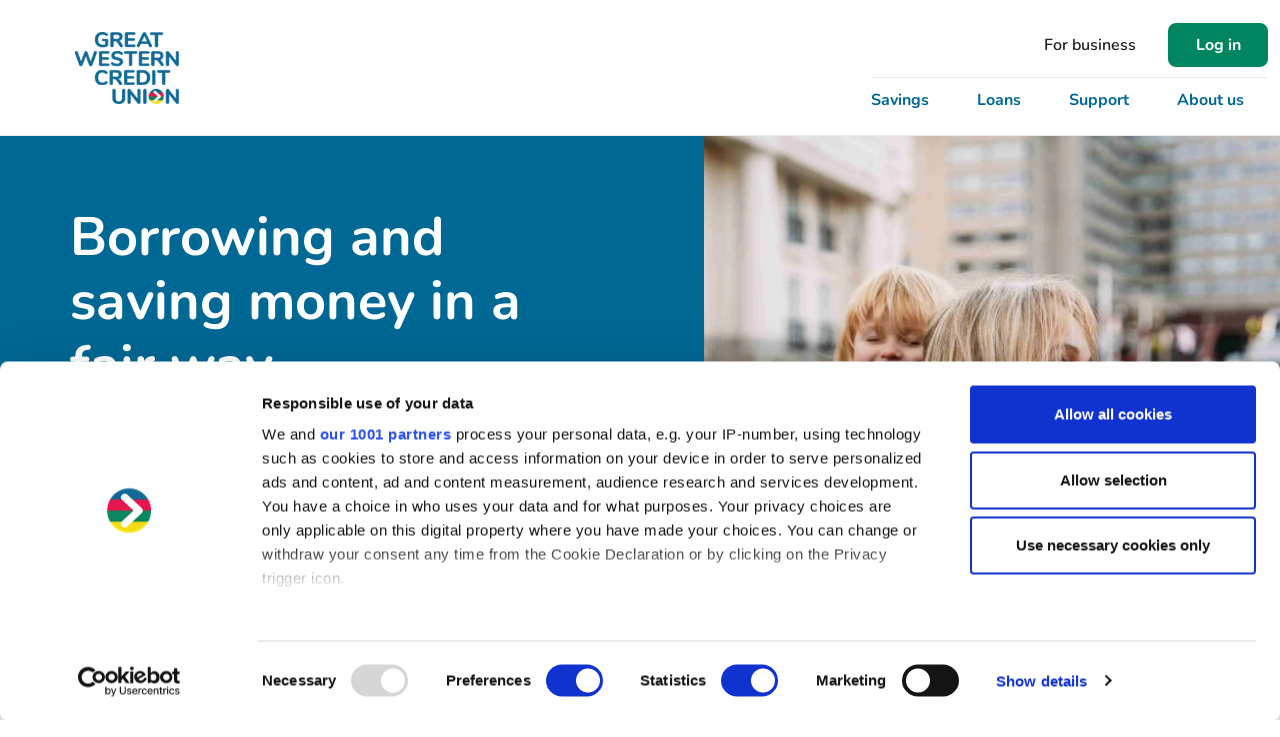

--- FILE ---
content_type: text/html; charset=utf-8
request_url: https://greatwesterncu.org/
body_size: 20795
content:


<!DOCTYPE html>
<html lang="en" class="no-sticky">
<head>
    <meta charset="UTF-8" />
    <meta name="viewport" content="width=device-width, initial-scale=1, shrink-to-fit=no, maximum-scale=2">
    <link rel="canonical" href="https://greatwesterncu.org/" />
    <title>Great Western Credit Union</title>

    <meta name="author" content="Great Western Credit Union">
    <meta name="description" content="You can save with or borrow from Great Western Credit Union if you live or work in Bristol, Bath, Dorset, Wiltshire, Somerset and Gloucestershire." />

    <meta name="keywords" content="" />

    <meta property='og:title' content='Great Western Credit Union' />
            <meta property='og:image' content='https://greatwesterncu.org/media/m2vbzkhw/gwcufallbackimage.jpg'>
            <meta name='twitter:image' content='https://greatwesterncu.org/media/m2vbzkhw/gwcufallbackimage.jpg'>
    <meta property='og:image:height' content='1200' />
    <meta property='og:image:width' content='630' />
    <meta property='og:type' content='website' />
    <meta property="og:locale" content="en_US" />
    <meta property="og:site_name" content='Great Western Credit Union' />
    <meta property="og:title" content='Great Western Credit Union' />
    <meta property="og:description" content="You can save with or borrow from Great Western Credit Union if you live or work in Bristol, Bath, Dorset, Wiltshire, Somerset and Gloucestershire." />
    <meta property="og:url" content="https://greatwesterncu.org/" />

    <meta name='twitter:card' content='summary_large_image' />
    <meta name='twitter:title' content='Great Western Credit Union' />
    <meta name="twitter:description" content="You can save with or borrow from Great Western Credit Union if you live or work in Bristol, Bath, Dorset, Wiltshire, Somerset and Gloucestershire." />
    <meta name='twitter:site' />
    <meta name="twitter:creator" />
    <meta name='twitter:description' content='You can save with or borrow from Great Western Credit Union if you live or work in Bristol, Bath, Dorset, Wiltshire, Somerset and Gloucestershire.'>
    <meta name="format-detection" content="telephone=no" />

            <link rel="shortcut icon" type="image/x-icon" type="image/png" href="https://greatwesterncu.org/media/syuhbk4j/favicon.png">
    <script>
        chatapp = {
            api: "https://api.cu.chat/customer/gwcu",
            icon: "https://ddew85415nwpb.cloudfront.net/gwcu/gwcu_chat_icon.png",
            audio: "",
            delay: 1200,
            think_colour: "#006894",
            texts: [
                {
                    text: "Hello 👋 I'm Gwen, Great Western Credit Union's digital assistant!",
                },
                {
                    text: "Send me a question and I'll try to help you 😊",
                    colour: "#6E6E6E",
                    font_size: "13px",
                },
            ],
            buttons: [
                {
                    text: "Chat now",
                    colour: "#006894",
                    hover: "#03855f",
                    iframe: "https://ai.cu.chat/gwcu",
                    i_width: "450px",
                    i_height: "650px",
                    i_min_height: 700,
                    i_min_width: 400,
                    url: "https://ai.cu.chat/gwcu",
                },
            ],
        };
    </script>

    <script src="https://widget.cu.chat/messenger.min.js"></script>

    <!-- Google Fonts Async Font Loading -->
    <link rel="preconnect" crossorigin href="https://fonts.gstatic.com">
    <!-- optionally increase loading priority -->
    <link rel="preload" as="style" href="https://fonts.googleapis.com/css2?family=Bricolage&#x2B;Grotesque:opsz,wght@12..96,300;12..96,400;12..96,500;12..96,600;12..96,700&amp;display=swap">
    <!-- async CSS -->
    <link rel="stylesheet" media="print" onload="this.onload=null;this.removeAttribute('media');" href="https://fonts.googleapis.com/css2?family=Bricolage&#x2B;Grotesque:opsz,wght@12..96,300;12..96,400;12..96,500;12..96,600;12..96,700&amp;display=swap">
    <!-- no-JS fallback -->
    <noscript>
        <link rel="stylesheet" href="https://fonts.googleapis.com/css2?family=Bricolage&#x2B;Grotesque:opsz,wght@12..96,300;12..96,400;12..96,500;12..96,600;12..96,700&amp;display=swap">
    </noscript>


    
    <link href="/vendor/bootstrap-slider/bootstrap-slider.min.css?d=639038280002491695" rel="stylesheet"><link href="/vendor/dropzone/basic.min.css?d=639038280002491695" rel="stylesheet"><link href="/vendor/dropzone/dropzone.min.css?d=639038280002491695" rel="stylesheet"><link href="/vendor/flatpickr/flatpickr.min.css?d=639038280002491695" rel="stylesheet"><link href="/vendor/swiper/swiper-bundle.min.css?d=639038280002491695" rel="stylesheet"><link href="/vendor/vanilla-parallax/parallax-vanilla.css?d=639038280002491695" rel="stylesheet"><link href="/css/compiled-styles.min.css?d=639038280002491695" rel="stylesheet">

    <script src="/scripts/jquery-1.12.4.min.js"></script>
    <script src="https://player.vimeo.com/api/player.js?d=639038280002491695"></script>
    <script src="/vendor/bootstrap/bootstrap.bundle.min.js?d=639038280002491695"></script><script src="/vendor/html5.min.js?d=639038280002491695"></script><script src="/scripts/file-upload.js?d=639038280002491695"></script><script src="/vendor/lodash/lodash.min.js?d=639038280002491695"></script><script src="/vendor/swiper/swiper-bundle.min.js?d=639038280002491695"></script><script src="/vendor/vanilla-parallax/parallax-vanilla.js?d=639038280002491695"></script><script src="/vendor/sticky-js/sticky.min.js?d=639038280002491695"></script><script src="/vendor/smooth-scroll/smooth-scroll.polyfills.min.js?d=639038280002491695"></script><script src="/vendor/simplebar/simplebar.min.js?d=639038280002491695"></script><script src="/scripts/theme-custom.min.js?d=639038280002491695"></script><script src="/scripts/file-upload.min.js?d=639038280002491695"></script>

    <script src="/App_Plugins/UmbracoForms/Assets/promise-polyfill/dist/polyfill.min.js?v=13.8.0" type="application/javascript"></script><script src="/App_Plugins/UmbracoForms/Assets/aspnet-client-validation/dist/aspnet-validation.min.js?v=13.8.0" type="application/javascript"></script>

    
    
    

<script type="application/ld+json">
    {
  "@context": "https://schema.org/",
  "@graph": [
    {
      "@type": "WebSite",
      "name": "Great Western Credit Union",
      "url": "https://greatwesterncu.org",
      "creator": {
        "@type": "Organization",
        "name": "Great Western Credit Union"
      }
    }
  ]
}
</script>

    

<script type="application/ld+json">
    {
  "@context": "https://schema.org/",
  "@graph": [
    {
      "@type": "WebPage",
      "url": "https://greatwesterncu.org/",
      "name": "Great Western Credit Union",
      "creator": {
        "@type": "Organization",
        "name": "Great Western Credit Union"
      },
      "description": "You can save with or borrow from Great Western Credit Union if you live or work in Bristol, Bath, Dorset, Wiltshire, Somerset and Gloucestershire."
    }
  ]
}
</script>

    
<script type="application/ld+json">
    {
      "@context": "https://schema.org",
      "@type": "BreadcrumbList",
      "itemListElement": [
            {
              "@type": "ListItem",
              "position": 1,
              "name": "Home",
              "item": "https://greatwesterncu.org/"
            }
      ]
    }
</script>


        <!-- Google Tag Manager -->
        <script>
            (function (w, d, s, l, i) {
                w[l] = w[l] || []; w[l].push({
                    'gtm.start':
                        new Date().getTime(), event: 'gtm.js'
                }); var f = d.getElementsByTagName(s)[0],
                    j = d.createElement(s), dl = l != 'dataLayer' ? '&l=' + l : ''; j.async = true; j.src =
                        'https://www.googletagmanager.com/gtm.js?id=' + i + dl; f.parentNode.insertBefore(j, f);
            })(window, document, 'script', 'dataLayer', 'GTM-NN7HHKM');
        </script>
        <!-- End Google Tag Manager -->
</head>


<body class='class-home d-flex gwcu-main flex-column h-100  no-sticky wireframes'>
    <a href="#main" class="skip-to-content">Skip to main content</a>

    


<script defer>
    $(function () {
        // Check if the announcement should be hidden on page load
        if (localStorage.getItem('announcementClosed') === 'true') {
            $('#announcement-bar').hide();
        }

        // When the close icon is clicked
        $('.announcement-close').on('click', function () {
            // Hide the announcement bar
            $('#announcement-bar').hide();

            // Store the user's choice in localStorage
            localStorage.setItem('announcementClosed', 'true');
        });
    });

    $(function () {
        // Check if the page announcement should be hidden on page load
        if (localStorage.getItem('pageAnnouncementClosed') === 'true') {
            $('#page-announcement-bar').hide();
        }

        // When the close icon is clicked
        $('.page-announcement-close').on('click', function () {
            // Hide the page announcement bar
            $('#page-announcement-bar').hide();

            // Store the user's choice in localStorage
            localStorage.setItem('pageAnnouncementClosed', 'true');
        });
    });

</script>












<header class="fabrx-header  headerstyle1" id="headertemplate1">
    <div class="container-fluid">
        <div class="d-flex justify-content-between align-items-center">

                <div class="d-flex align-items-center">
                        <a class="navbar-brand d-none d-lg-block" href="/" title="Great Western Credit Union" aria-label="Great Western Credit Union">
                            <img class="image" width="126"
                                 height="72" src="/media/e0ddmixb/gwcu-brand-mark-rgb-crop-1.png?width=610&amp;height=425&amp;format=webp&amp;quality=85&amp;v=1dc0162a1c705f0" style="object-fit: contain;" title="Great Western Credit Union" alt="Great Western Credit Union" />
                        </a>

                </div>
            <div class="fabrx-header__navs">
                <nav class="navbar secondary-nav d-lg-flex d-none justify-content-end">

                        <ul class="navbar-nav ms-auto">
                                            <li class="nav-item no-child">
                                                <a href="/business-services#business-services" class="nav-link" id="nav-8afca98c-b0b3-41c6-8779-81c8bafcf6f4-navitem-ce3effe0-7d11-4c9f-8c36-8eea05c09594" title="For business" aria-label="For business" data-gtm-element="Navigation Link">
                                                    For business
                                                </a>
                                            </li>
                        </ul>
                    <div class="fabrx-header-links member-buttons d-none d-lg-block">
                        <a href="https://mymoney.greatwesterncu.org/members/myaccount" class="btn btn-primary-green btn-sm">Log in</a>
                    </div>

                </nav>


                <nav class="navbar navbar-expand-lg has-header-inner">
                            <a class="navbar-brand d-block d-lg-none" href="/" title="Great Western Credit Union" aria-label="Great Western Credit Union"><img class="image" src="/media/e0ddmixb/gwcu-brand-mark-rgb-crop-1.png?width=600&amp;format=webp&amp;quality=85&amp;v=1dc0162a1c705f0" style="object-fit: contain;" title="Great Western Credit Union" alt="Great Western Credit Union" /></a>
                    <a class="navbar-toggler collapsed border-0 d-flex d-flex d-lg-none align-items-center" title="Toggle" aria-label="Toggle" type="button" data-bs-toggle="collapse" data-bs-target="#menu-1" aria-controls="menu-1" aria-expanded="false" aria-label="Toggle navigation">
                        <p class="m-0">Menu</p>
                        <svg width="15" height="13" viewBox="0 0 15 13" fill="none" xmlns="http://www.w3.org/2000/svg">
                            <path fill-rule="evenodd" clip-rule="evenodd" d="M0 1.5C0 0.947715 0.447715 0.5 1 0.5H14C14.5523 0.5 15 0.947715 15 1.5C15 2.05228 14.5523 2.5 14 2.5H1C0.447715 2.5 0 2.05228 0 1.5ZM0 6.5C0 5.94772 0.447715 5.5 1 5.5H14C14.5523 5.5 15 5.94772 15 6.5C15 7.05228 14.5523 7.5 14 7.5H1C0.447715 7.5 0 7.05228 0 6.5ZM0 11.5C0 10.9477 0.447715 10.5 1 10.5H14C14.5523 10.5 15 10.9477 15 11.5C15 12.0523 14.5523 12.5 14 12.5H1C0.447715 12.5 0 12.0523 0 11.5Z" fill="#006894" />
                        </svg>
                    </a>

                    <div class="collapse navbar-collapse" id="menu-1">

                        <ul class="navbar-nav ms-auto">

                                        <li class="nav-item dropdown ">
                                                <a href="#" class="nav-link dropdown-toggle" role="button" data-bs-toggle="dropdown" aria-expanded="false" id="nav-8afca98c-b0b3-41c6-8779-81c8bafcf6f4-navitem-e5ab3d5d-29e3-4f17-9371-94d90844ed05" title="Savings" aria-label="Savings">
                                                    Savings
                                                </a>
                                            <ul class="dropdown-menu" aria-labelledby="nav-8afca98c-b0b3-41c6-8779-81c8bafcf6f4-navitem-e5ab3d5d-29e3-4f17-9371-94d90844ed05">
                                                    <li><a class="dropdown-item" href="/savings" title="Explore GWCU savings" aria-label="Explore GWCU savings" data-gtm-element="Navigation Link">Explore GWCU savings</a></li>
                                                    <li><a class="dropdown-item" href="/savings/cash-isa" title="Cash ISA" aria-label="Cash ISA" data-gtm-element="Navigation Link">Cash ISA</a></li>
                                                    <li><a class="dropdown-item" href="/savings/easy-saver" title="Easy Saver" aria-label="Easy Saver" data-gtm-element="Navigation Link">Easy Saver</a></li>
                                                    <li><a class="dropdown-item" href="/savings/christmas-saver" title="Christmas Saver" aria-label="Christmas Saver" data-gtm-element="Navigation Link">Christmas Saver</a></li>
                                                    <li><a class="dropdown-item" href="/savings/fixed-rate-saver" title="Fixed Rate Saver" aria-label="Fixed Rate Saver" data-gtm-element="Navigation Link">Fixed Rate Saver</a></li>
                                                    <li><a class="dropdown-item" href="/salary-deduction" title="Salary deduction" aria-label="Salary deduction" data-gtm-element="Navigation Link">Salary deduction</a></li>
                                            </ul>
                                        </li>
                                        <li class="nav-item dropdown ">
                                                <a href="#" class="nav-link dropdown-toggle" role="button" data-bs-toggle="dropdown" aria-expanded="false" id="nav-8afca98c-b0b3-41c6-8779-81c8bafcf6f4-navitem-92e89047-b6d9-4b20-86b8-e44993db1897" title="Loans" aria-label="Loans">
                                                    Loans
                                                </a>
                                            <ul class="dropdown-menu" aria-labelledby="nav-8afca98c-b0b3-41c6-8779-81c8bafcf6f4-navitem-92e89047-b6d9-4b20-86b8-e44993db1897">
                                                    <li><a class="dropdown-item" href="/loans" title="Explore GWCU loans" aria-label="Explore GWCU loans" data-gtm-element="Navigation Link">Explore GWCU loans</a></li>
                                                    <li><a class="dropdown-item" href="/loans/personal-loan" title="Personal Loan" aria-label="Personal Loan" data-gtm-element="Navigation Link">Personal Loan</a></li>
                                                    <li><a class="dropdown-item" href="/loans/advantage-loan" title="Advantage Loan" aria-label="Advantage Loan" data-gtm-element="Navigation Link">Advantage Loan</a></li>
                                                    <li><a class="dropdown-item" href="/loans/family-loan" title="Family Loan" aria-label="Family Loan" data-gtm-element="Navigation Link">Family Loan</a></li>
                                                    <li><a class="dropdown-item" href="/salary-deduction" title="Salary deduction" aria-label="Salary deduction" data-gtm-element="Navigation Link">Salary deduction</a></li>
                                            </ul>
                                        </li>
                                        <li class="nav-item dropdown ">
                                                <a href="#" class="nav-link dropdown-toggle" role="button" data-bs-toggle="dropdown" aria-expanded="false" id="nav-8afca98c-b0b3-41c6-8779-81c8bafcf6f4-navitem-c31ae0ed-c5e7-4f2d-99e0-6849933d5253" title="Support" aria-label="Support">
                                                    Support
                                                </a>
                                            <ul class="dropdown-menu" aria-labelledby="nav-8afca98c-b0b3-41c6-8779-81c8bafcf6f4-navitem-c31ae0ed-c5e7-4f2d-99e0-6849933d5253">
                                                    <li><a class="dropdown-item" href="/support" title="Support" aria-label="Support" data-gtm-element="Navigation Link">Support</a></li>
                                                    <li><a class="dropdown-item" href="/faqs" title="FAQs" aria-label="FAQs" data-gtm-element="Navigation Link">FAQs</a></li>
                                                    <li><a class="dropdown-item" href="/blog" title="Learn" aria-label="Learn" data-gtm-element="Navigation Link">Learn</a></li>
                                                    <li><a class="dropdown-item" href="/contact-us" title="Contact us" aria-label="Contact us" data-gtm-element="Navigation Link">Contact us</a></li>
                                            </ul>
                                        </li>
                                        <li class="nav-item dropdown ">
                                                <a href="#" class="nav-link dropdown-toggle" role="button" data-bs-toggle="dropdown" aria-expanded="false" id="nav-8afca98c-b0b3-41c6-8779-81c8bafcf6f4-navitem-8a7b30a4-0e41-4faf-9e9c-ed2269dd0359" title="About us" aria-label="About us">
                                                    About us
                                                </a>
                                            <ul class="dropdown-menu" aria-labelledby="nav-8afca98c-b0b3-41c6-8779-81c8bafcf6f4-navitem-8a7b30a4-0e41-4faf-9e9c-ed2269dd0359">
                                                    <li><a class="dropdown-item" href="/about-us" title="Learn about GWCU" aria-label="Learn about GWCU" data-gtm-element="Navigation Link">Learn about GWCU</a></li>
                                                    <li><a class="dropdown-item" href="/news" title="News" aria-label="News" data-gtm-element="Navigation Link">News</a></li>
                                                    <li><a class="dropdown-item" href="/membership" title="Membership" aria-label="Membership" data-gtm-element="Navigation Link">Membership</a></li>
                                                    <li><a class="dropdown-item" href="/jobs" title="Jobs" aria-label="Jobs" data-gtm-element="Navigation Link">Jobs</a></li>
                                            </ul>
                                        </li>
                            <div class="d-block d-lg-none">
                                            <li class="nav-item no-child">
                                                <a href="/business-services#business-services" class="nav-link" id="nav-8afca98c-b0b3-41c6-8779-81c8bafcf6f4-navitem-ce3effe0-7d11-4c9f-8c36-8eea05c09594" title="For business" aria-label="For business" data-gtm-element="Navigation Link">
                                                    For business
                                                </a>
                                            </li>
                    </div>
                    </ul>
                    <div class="fabrx-header-links member-buttons d-block d-lg-none">
                        <a href="https://mymoney.greatwesterncu.org/members/myaccount" class="btn btn-primary-green btn-sm">Log in</a>
                    </div>
            </div>
            </nav>
        </div>
    </div>
    </div>
</header>


<script src="/scripts/navigation/navigation.min.js"></script>





    <main id="main" role="main">
        



<script type="application/ld+json">
    {
  "@context": "https://schema.org/",
  "@graph": [
    {
      "@type": "Organization",
      "@id": "https://greatwesterncu.org#organization",
      "name": "Great Western Credit Union",
      "url": "https://greatwesterncu.org",
      "logo": "https://greatwesterncu.org/media/e0ddmixb/gwcu-brand-mark-rgb-crop-1.png",
      "description": "You can save with or borrow from Great Western Credit Union if you live and work in Bristol, Bath, Dorset, Wiltshire, Somerset and Gloucestershire.",
      "contactPoint": {
        "@type": "ContactPoint",
        "contactType": "Customer Support",
        "telephone": "0117 924 7309",
        "email": "info@gwcu.org.uk",
        "availableLanguage": [
          "English"
        ],
        "hoursAvailable": {
          "@type": "OpeningHoursSpecification",
          "dayOfWeek": [
            "Monday",
            "Tuesday",
            "Wednesday",
            "Thursday",
            "Friday"
          ],
          "opens": "09:00",
          "closes": "16:00"
        }
      },
      "sameAs": [
        "https://www.linkedin.com/company/great-western-credit-union-limited",
        "https://www.facebook.com/GreatWesternCU",
        "https://www.instagram.com/greatwesterncu/"
      ]
    }
  ]
}
</script>




 






<!-- Hero -->
<section id="" class="hero-module left-align__container light-text-theme fb-section  " >
            <div class="col-12">
                <div class="left-align__image-mobile">
                    <img src="/media/zjaax2v3/a-child-on-a-mothers-back-outside.jpg?width=800&amp;height=800&amp;format=webp&amp;quality=85&amp;v=1dc05dc459970a0"
                         width="800"
                         height="800"
                         alt="Hero image" />
                </div>
            </div>
        <div class="left-align__colour-block"></div>
    <div class="container hero-module__container">


<div class="hero-module--left-aligned">
    <div class="row w-100">
        <div class="col-lg-6">
            <div class="hero-module__left-content">

            <h1 class=" display-1">Borrowing and saving money in a fair way </h1>


                    <div class="hero-module__text lead"><ul>
<li aria-level="1">
<p dir="ltr">Dedicated to our members</p>
</li>
<li aria-level="1">
<p dir="ltr">Ethical loans with fair interest rates</p>
</li>
<li aria-level="1">
<p dir="ltr">Supporting members to save&nbsp;</p>
</li>
<li aria-level="1">
<p dir="ltr">Making money more inclusive</p>
</li>
</ul></div>

                    <div class="hero-module__buttons-wrapper">
                    </div>
            </div>
        </div>
            <div class="left-align__image-block">
                <img width="1200"
                     height="1000"
                     src="/media/zjaax2v3/a-child-on-a-mothers-back-outside.jpg?width=1200&amp;height=1000&amp;format=webp&amp;quality=85&amp;v=1dc05dc459970a0"
                     sizes="(max-width: 991px) 0px, (min-width: 992px) 45vw"
                     alt="A Child On A Mother&#x27;s Back Outside"
                     fetchpriority="high"
                     loading="eager"
                     style="height: 100%;width:100%;object-fit:cover" />
            </div>
    </div>

</div>
        </div>
</section>
<script defer>
    document.addEventListener('DOMContentLoaded', function() {
        var iframe = document.getElementById('vimeo-player');
        var player = new Vimeo.Player(iframe);
        var control = document.getElementById('vimeo-control');


        var isPlaying = true;
            control.innerHTML = `<svg width="40" height="40" viewBox="0 0 40 40" fill="none" xmlns="http://www.w3.org/2000/svg">
    <circle cx="20" cy="20" r="14" fill="white" stroke="#EBE9E9" stroke-width="2"/>
    <path d="M17 17V23M23 17V23" stroke="#23282B" stroke-width="3" stroke-linecap="round"/>
    </svg>
    `;


        control.addEventListener('click', function() {
            if (isPlaying) {
                player.pause().then(function() {
                    isPlaying = false;
                            control.innerHTML = `<svg width="40" height="40" viewBox="0 0 40 40" fill="none" xmlns="http://www.w3.org/2000/svg">
    <circle cx="20" cy="20" r="14" fill="white" stroke="#EBE9E9" stroke-width="2"/>
    <path d="M24.5 19.134C25.1667 19.5189 25.1667 20.4811 24.5 20.866L18.5 24.3301C17.8333 24.715 17 24.2339 17 23.4641L17 16.5359C17 15.7661 17.8333 15.285 18.5 15.6699L24.5 19.134Z" fill="#23282B"/>
    </svg>

    `;
                });
            } else {
                player.play().then(function() {
                    isPlaying = true;
                        control.innerHTML = `<svg width="40" height="40" viewBox="0 0 40 40" fill="none" xmlns="http://www.w3.org/2000/svg">
    <circle cx="20" cy="20" r="14" fill="white" stroke="#EBE9E9" stroke-width="2"/>
    <path d="M17 17V23M23 17V23" stroke="#23282B" stroke-width="3" stroke-linecap="round"/>
    </svg>
    `;
                });
            }
        });
    });
</script>


<section class="fb-section  text-module" id="" >
    <div class="container">
            <div class="text-module__content-wrapper">
                    <div class="text-module__title">
                        

                    </div>
            </div>

            <div class="row">
                <div class="col-12 d-flex embed-block justify-content-center">
                    <iframe src='https://smartmoneypeople.com/great-western-credit-union-reviews/widget/v2/wide?text-option=3&transparent' frameborder='0' scrolling='no' style='width:968px;height:90px'></iframe>
                </div>
            </div>
    </div>
</section>

<section class=" cards-module  fb-section" id="" >
    <div>
        <div class="container">
            <div class="cards-module__header">
            </div>

            <div class="row cards-module__row">
                    <div class="col-md-4 d-block">
                                <div class="cards-module__card ">


                                    <div class="cards-module__card-body flex-grow-1">
                                            <div class="card-content flex-grow-1">
                                                <div class="card-title">Apply for a loan from a credit union</div>
                                                <div class="card-text"><ul>
<li aria-level="1">
<p dir="ltr">Borrow between £100 and £15,000</p>
</li>
<li aria-level="1">
<p dir="ltr">Fixed interest rates starting at 8.9% APR</p>
</li>
<li aria-level="1">
<p dir="ltr">Consolidate debts or make purchases</p>
</li>
<li aria-level="1">Flexible repayments and no hidden fees</li>
<li aria-level="1">
<p dir="ltr">Easy applications with quick decisions</p>
</li>
</ul></div>
                                            </div>

                                        <div class="mt-auto">
                                                <div class="text-image-btns mt-3">
                                                    <div class="d-flex flex-row align-items-center justify-content-start gap-2 mt-3">
                                                        
        <a href="/loans" class="btn btn-primary " title="See loans" aria-label="See loans">
            See loans
        </a>

                                                    </div>
                                                </div>
                                        </div>
                                    </div>
                                </div>
                    </div>
                    <div class="col-md-4 d-block">
                                <div class="cards-module__card ">


                                    <div class="cards-module__card-body flex-grow-1">
                                            <div class="card-content flex-grow-1">
                                                <div class="card-title">Credit union savings accounts </div>
                                                <div class="card-text"><ul>
<li aria-level="1">
<p dir="ltr">Deposit as little as £1</p>
</li>
<li aria-level="1">
<p dir="ltr">Fair interest rates and annual dividends</p>
</li>
<li aria-level="1">
<p dir="ltr">Tax- free cash ISAs and Christmas savers&nbsp;</p>
</li>
<li aria-level="1">
<p dir="ltr">Savings protected by FSCS up to £120,000</p>
</li>
<li aria-level="1">
<p dir="ltr">Instant cash access options available</p>
</li>
</ul></div>
                                            </div>

                                        <div class="mt-auto">
                                                <div class="text-image-btns mt-3">
                                                    <div class="d-flex flex-row align-items-center justify-content-start gap-2 mt-3">
                                                        
        <a href="/savings" class="btn btn-primary " title="See savings accounts" aria-label="See savings accounts">
            See savings accounts
        </a>

                                                    </div>
                                                </div>
                                        </div>
                                    </div>
                                </div>
                    </div>
                    <div class="col-md-4 d-block">
                                <div class="cards-module__card ">


                                    <div class="cards-module__card-body flex-grow-1">
                                            <div class="card-content flex-grow-1">
                                                <div class="card-title">Employee salary deduction </div>
                                                <div class="card-text"><ul>
<li aria-level="1">
<p dir="ltr">GWCU partners with local employers</p>
</li>
<li aria-level="1">
<p dir="ltr">Send savings straight from your salary</p>
</li>
<li aria-level="1">
<p dir="ltr">Loans with competitive interest rates</p>
</li>
<li aria-level="1">
<p dir="ltr">Repay loans with salary deductions</p>
</li>
<li aria-level="1">
<p dir="ltr">Improve your credit rating and wellbeing</p>
</li>
</ul></div>
                                            </div>

                                        <div class="mt-auto">
                                                <div class="text-image-btns mt-3">
                                                    <div class="d-flex flex-row align-items-center justify-content-start gap-2 mt-3">
                                                        
        <a href="/salary-deduction" class="btn btn-primary " title="See salary deduction" aria-label="See salary deduction">
            See salary deduction
        </a>

                                                    </div>
                                                </div>
                                        </div>
                                    </div>
                                </div>
                    </div>
            </div>
        </div>
    </div>
</section>


<script src="/scripts/cards/cards.min.js"></script>

    <section class="global-content " id="" style="background-image:url('')">







<section class=" fb-section text-module " id="" >
    <div class="container">
        <div class="row">

                <div class="col-12 col-lg-8">
                    <div class="text-module__content-wrapper">
                        <div class="text-module__header">
                                <div class="text-module__title">
                                    
            <h2 class="">Join a local credit union</h2>

                                </div>
                                <div class="text-module__subtitle lead">
                                    <p>Helping each other</p>
                                </div>
                        </div>

                            <div class="text-module__copy"><p>Like all credit unions, GWCU is a mutual, financial co-operative. When we join forces as members, we lend, borrow, and save together. It's finance created by the community, for the community.</p></div>

                            <div class="text-module__buttons-wrapper">

        <a href="/membership" class="btn btn-primary " title="Join over 20,000 GWCU members" aria-label="Join over 20,000 GWCU members">
            Join over 20,000 GWCU members
        </a>
                            </div>
                    </div>
                </div>
            </div>
        </div>
</section>



    </section>


    <section class="global-content " id="" style="background-image:url('')">







<section class=" cards-module  fb-section" id="" >
    <div>
        <div class="container">
            <div class="cards-module__header">
                    <div class="row card-module-title">
                        <div class="col text-start">
                            
            <h2 class="">Is a credit union like a bank?</h2>

                        </div>
                    </div>
                    <div class="row card-module-text">
                        <div class="col text-start lead">
                            <p>Doing things differently for our members</p>
                        </div>
                    </div>
            </div>

            <div class="row cards-module__row">
                    <div class="col-md-6 d-block">
                            <div class="cards-module__card no-outline"
                                 title=""
                                 aria-label="">


                                <div class="cards-module__card-body flex-grow-1">
                                        <div class="card-content flex-grow-1">
                                            <div class="card-title"></div>
                                            <div class="card-text"><p><strong>✕ </strong>Banks spend their profits on bonuses and advertising</p>
<p><strong>✕ </strong>Banks charge loan customers as much interest as possible</p>
<p><strong>✕</strong> Banks make decisions to please shareholders</p>
<p><strong>✕</strong> Banks say “no” to people unless they have good credit</p></div>
                                        </div>

                                    <div class="mt-auto">
                                    </div>
                                </div>
                            </div>
                    </div>
                    <div class="col-md-6 d-block">
                            <div class="cards-module__card no-outline"
                                 title=""
                                 aria-label="">


                                <div class="cards-module__card-body flex-grow-1">
                                        <div class="card-content flex-grow-1">
                                            <div class="card-title"></div>
                                            <div class="card-text"><p>✔ GWCU shares profits with members and the local community</p>
<p>✔ GWCU makes loan interest rates fair and affordable</p>
<p>✔ GWCU prioritises our members and what they need</p>
<p>✔ GWCU tries to help members, even if they have poor credit</p></div>
                                        </div>

                                    <div class="mt-auto">
                                    </div>
                                </div>
                            </div>
                    </div>
            </div>
        </div>
    </div>
</section>


<script src="/scripts/cards/cards.min.js"></script>


    </section>


<section class="call-to-action fb-section green-background " id="" style="background-image:url(''); background-size:cover;background-position:center;">
    <div class="container">
        <div class="row">
                <div class="col-lg-6 d-flex flex-column align-items-center align-items-lg-start text-center text-lg-start">
                    <div class="d-flex align-items-center h-100 justify-content-center justify-content-lg-end row">
                        <div class="col-12">
                            <div class="call-to-action__content-column">

            <h2 class="">Making you better off, not shareholders</h2>
                                    <div class="lead"><p>Fair finance starts here</p></div>
                            </div>
                        </div>
                    </div>
                </div>
                <div class="col-lg-6 d-flex justify-content-center justify-content-lg-center">
                    <div class="d-flex flex-column flex-lg-row align-items-center justify-content-center justify-content-lg-start">
                        <div class="call-to-action--left-aligned-buttons">
                        </div>
                    </div>
                </div>
        </div>
    </div>
</section>


    <section class="global-content " id="" style="background-image:url('')">







<section class=" fb-section text-module " id="" >
    <div class="container">
        <div class="row">

                <div class="col-12 col-lg-8">
                    <div class="text-module__content-wrapper">
                        <div class="text-module__header">
                                <div class="text-module__title">
                                    
            <h2 class="">Getting a loan</h2>

                                </div>
                                <div class="text-module__subtitle lead">
                                    <p>More money in your pocket</p>
                                </div>
                        </div>

                            <div class="text-module__copy"><p dir="ltr">GWCU gives our members fair choices as they manage their money.</p>
<p dir="ltr">Ordinary people who need to borrow money can get taken advantage of. Some lenders have exploitative terms and unethical interest rates. When repayments are unaffordable or there are punishing fees, borrowers can become trapped in a cycle of debt. </p>
<p dir="ltr">Struggling with money makes day- to- day life overwhelming and stressful. We think this is wrong. </p>
<p dir="ltr">Unlike payday loans, doorstep lenders, and others like them, GWCU has fair interest rates. </p>
<p dir="ltr">GWCU members repay their loans and a small percentage extra. Our staff are real people who make careful decisions about loan applications. They understand your circumstances and make sure you really can afford repayments. We try to say “yes” as much as possible.</p>
<p dir="ltr">If we have to decline your application, we will help you reapply or find a better loan.</p></div>

                            <div class="text-module__buttons-wrapper">

        <a href="/loans" class="btn btn-primary " title="Apply for a loan" aria-label="Apply for a loan">
            Apply for a loan
        </a>
                            </div>
                    </div>
                </div>
            </div>
        </div>
</section>



    </section>


    <section class="global-content " id="" style="background-image:url('')">







<section class=" cards-module  fb-section" id="" >
    <div>
        <div class="container">
            <div class="cards-module__header">
                    <div class="row card-module-title">
                        <div class="col text-start">
                            
            <h2 class="">Our local credit union members</h2>

                        </div>
                    </div>
                    <div class="row card-module-text">
                        <div class="col text-start lead">
                            <h3>Your community is our community</h3>
<p data-start="158" data-end="195"><em>Findings from our member survey</em></p>
                        </div>
                    </div>
            </div>

            <div class="row cards-module__row">
                    <div class="col-md-6 d-block">
                            <div class="cards-module__card "
                                 title="GWCU savers:"
                                 aria-label="GWCU savers:">


                                <div class="cards-module__card-body flex-grow-1">
                                        <div class="card-content flex-grow-1">
                                            <div class="card-title">GWCU savers:</div>
                                            <div class="card-text"><ul>
<li aria-level="1">
<p dir="ltr">17% of savers are from Black, Asian or ethnic minority backgrounds</p>
</li>
<li aria-level="1">
<p dir="ltr">More than 50% work full-time, part-time, or are self employed</p>
</li>
<li aria-level="1">
<p dir="ltr">59% of savers are aged 55 and above</p>
</li>
<li aria-level="1">
<p dir="ltr">59% of savers liked the idea of their savings helping local people</p>
</li>
</ul></div>
                                        </div>

                                    <div class="mt-auto">
                                    </div>
                                </div>
                            </div>
                    </div>
                    <div class="col-md-6 d-block">
                            <div class="cards-module__card "
                                 title="GWCU borrowers:"
                                 aria-label="GWCU borrowers:">


                                <div class="cards-module__card-body flex-grow-1">
                                        <div class="card-content flex-grow-1">
                                            <div class="card-title">GWCU borrowers:</div>
                                            <div class="card-text"><ul>
<li aria-level="1">
<p dir="ltr">15% of borrowers are from Black, Asian or ethnic minority backgrounds</p>
</li>
<li aria-level="1">
<p dir="ltr">37% of borrowers are single parents</p>
</li>
<li aria-level="1">
<p dir="ltr">30% of borrowers describe themselves as having a disability</p>
</li>
<li aria-level="1">
<p dir="ltr">Almost 90% of borrowers rent their home</p>
</li>
</ul></div>
                                        </div>

                                    <div class="mt-auto">
                                    </div>
                                </div>
                            </div>
                    </div>
            </div>
        </div>
    </div>
</section>


<script src="/scripts/cards/cards.min.js"></script>


    </section>


<section class="call-to-action fb-section white-background " id="" style="background-image:url(''); background-size:cover;background-position:center;">
    <div class="container">
        <div class="row">
                <div class="col-lg-6 d-flex flex-column align-items-center align-items-lg-start text-center text-lg-start">
                    <div class="d-flex align-items-center h-100 justify-content-center justify-content-lg-end row">
                        <div class="col-12">
                            <div class="call-to-action__content-column">

            <h2 class="">Building stronger communities, together</h2>
                                    <div class="lead"><div class="text-module__content-wrapper">
<div class="subtitle">
<p>Our Social Impact Report highlights the difference we’ve made across the South and West counties and how we’re continuing to build financial wellbeing, inclusion, and resilience in our communities, together.&nbsp;</p>
</div>
</div>
<div class="row"></div></div>
                            </div>
                        </div>
                    </div>
                </div>
                <div class="col-lg-6 d-flex justify-content-center justify-content-lg-center">
                    <div class="d-flex flex-column flex-lg-row align-items-center justify-content-center justify-content-lg-start">
                        <div class="call-to-action--left-aligned-buttons">

        <a href="https://heyzine.com/flip-book/f450ce4337.html" class="btn btn-primary " title="Read the full report" aria-label="Read the full report">
            Read the full report
        </a>
                        </div>
                    </div>
                </div>
        </div>
    </div>
</section>


    <section class="global-content " id="" style="background-image:url('')">







<section class=" fb-section text-module " id="" >
    <div class="container">
        <div class="row">

                <div class="col-12 col-lg-8">
                    <div class="text-module__content-wrapper">
                        <div class="text-module__header">
                                <div class="text-module__title">
                                    
            <h2 class="">Loans and savings for local people</h2>

                                </div>
                                <div class="text-module__subtitle lead">
                                    <p>Working for the local community</p>
                                </div>
                        </div>

                            <div class="text-module__copy"><p dir="ltr">GWCU serves people in Bristol, Bath, Gloucestershire, Wiltshire, Somerset, and Dorset. If you live or work in any of these counties you are eligible to become a GWCU member.&nbsp;</p>
<p dir="ltr">Reinvesting in our local communities is a key GWCU promise.</p></div>

                            <div class="text-module__buttons-wrapper">

        <a href="/locations" class="btn btn-primary " title="Find out which areas we serve" aria-label="Find out which areas we serve">
            Find out which areas we serve
        </a>
                            </div>
                    </div>
                </div>
            </div>
        </div>
</section>



    </section>


<section class=" cards-module green-background fb-section" id="" >
    <div>
        <div class="container">
            <div class="cards-module__header">
                    <div class="row card-module-title">
                        <div class="col text-start">
                            
            <h2 class="">A caring credit union</h2>

                        </div>
                    </div>
                    <div class="row card-module-text">
                        <div class="col text-start lead">
                            <p>Helping thousands of members with money</p>
                        </div>
                    </div>
            </div>

            <div class="row cards-module__row">
                    <div class="col-md-4 d-block">
                            <div class="cards-module__card "
                                 title=""
                                 aria-label="">


                                <div class="cards-module__card-body flex-grow-1">
                                        <div class="card-content flex-grow-1">
                                            <div class="card-title"></div>
                                            <div class="card-text"><p>“GWCU has helped me improve my credit rating, which has helped me get a flat. It's a great service.”</p>
<p><em>Richard</em></p></div>
                                        </div>

                                    <div class="mt-auto">
                                    </div>
                                </div>
                            </div>
                    </div>
                    <div class="col-md-4 d-block">
                            <div class="cards-module__card "
                                 title=""
                                 aria-label="">


                                <div class="cards-module__card-body flex-grow-1">
                                        <div class="card-content flex-grow-1">
                                            <div class="card-title"></div>
                                            <div class="card-text"><p>“I would certainly recommend GWCU instead of a bank or building society. I was treated fairly, and my application was treated on a completely individual basis.”</p>
<p><em>Jamie</em></p></div>
                                        </div>

                                    <div class="mt-auto">
                                    </div>
                                </div>
                            </div>
                    </div>
                    <div class="col-md-4 d-block">
                            <div class="cards-module__card "
                                 title=""
                                 aria-label="">


                                <div class="cards-module__card-body flex-grow-1">
                                        <div class="card-content flex-grow-1">
                                            <div class="card-title"></div>
                                            <div class="card-text"><p>“I’ve been using GWCU for many years. They are always there to help you. I recommend my friends and family to use GWCU.”</p>
<p><em>Maria</em></p></div>
                                        </div>

                                    <div class="mt-auto">
                                    </div>
                                </div>
                            </div>
                    </div>
                    <div class="col-md-4 d-block">
                            <div class="cards-module__card "
                                 title=""
                                 aria-label="">


                                <div class="cards-module__card-body flex-grow-1">
                                        <div class="card-content flex-grow-1">
                                            <div class="card-title"></div>
                                            <div class="card-text"><p>“Everyone I've spoken to either in person, online, or on the phone has been incredibly helpful and clearly has the region’s best interests at heart.”</p>
<p><em>BP</em></p></div>
                                        </div>

                                    <div class="mt-auto">
                                    </div>
                                </div>
                            </div>
                    </div>
                    <div class="col-md-4 d-block">
                            <div class="cards-module__card "
                                 title=""
                                 aria-label="">


                                <div class="cards-module__card-body flex-grow-1">
                                        <div class="card-content flex-grow-1">
                                            <div class="card-title"></div>
                                            <div class="card-text"><p>“Friendly, empathetic and caring. Explains well and are always helpful.”</p>
<p><em>Aitch</em></p></div>
                                        </div>

                                    <div class="mt-auto">
                                    </div>
                                </div>
                            </div>
                    </div>
                    <div class="col-md-4 d-block">
                            <div class="cards-module__card "
                                 title=""
                                 aria-label="">


                                <div class="cards-module__card-body flex-grow-1">
                                        <div class="card-content flex-grow-1">
                                            <div class="card-title"></div>
                                            <div class="card-text"><p>“The process is straightforward, and transferring money to my account is very easy. I also have peace of mind knowing that my money is safe and secure.”</p>
<p><em>Chukwudumebi</em></p></div>
                                        </div>

                                    <div class="mt-auto">
                                    </div>
                                </div>
                            </div>
                    </div>
            </div>
        </div>
    </div>
</section>


<script src="/scripts/cards/cards.min.js"></script>

    <section class="global-content " id="" style="background-image:url('')">







<section class=" fb-section text-module " id="" >
    <div class="container">
        <div class="row">

                <div class="col-12 col-lg-8">
                    <div class="text-module__content-wrapper">
                        <div class="text-module__header">
                                <div class="text-module__title">
                                    
            <h2 class="">Ethical community finance</h2>

                                </div>
                                <div class="text-module__subtitle lead">
                                    <p>Who are Great Western Credit Union?</p>
                                </div>
                        </div>

                            <div class="text-module__copy"><ul>
<li aria-level="1">
<p dir="ltr">Established in Bristol in 1999</p>
</li>
<li aria-level="1">
<p dir="ltr">The largest credit union in the region</p>
</li>
<li aria-level="1">
<p dir="ltr">Owned and operated by our members</p>
</li>
<li aria-level="1">
<p dir="ltr">Praised member service from real reviews</p>
</li>
<li aria-level="1">
<p dir="ltr">Serving people who need help with money</p>
</li>
<li aria-level="1">
<p dir="ltr">Proud to make a difference in our communities</p>
</li>
</ul></div>

                            <div class="text-module__buttons-wrapper">

        <a href="/about-us" class="btn btn-primary " title="More about GWCU" aria-label="More about GWCU">
            More about GWCU
        </a>
                            </div>
                    </div>
                </div>
            </div>
        </div>
</section>



    </section>


<section class="fb-section white-background related-content-module " id="" style="background-image:url('')">
    <div class="container">
        <header class="related-content-module__header">

            <h2 class="">Money tips</h2>
                <p class="lead">Empowering you with knowledge</p>

        </header>
        <div class="row related-content-module__row justify-content-center">
                <div class="col-12 col-lg-4">
                        <a href="/blog/how-to-build-financial-resilience" class="related-content-module__card related-content-module--with-link" title="Learn more" aria-label="Learn more">

                                <div class="image">
                                    <img src="/media/v0ffnu4p/how_to_build_financial_resiliencesummary_image.jpg?width=400&amp;height=220&amp;format=webp&amp;quality=85&amp;v=1dc0170564e9df0"
                                    alt="stacks of coins with different figurines on top"
                                    title="stacks of coins with different figurines on top">
                                </div>

                            <div class="related-content-module__card-body">
                                    <h6 class="related-content-module__card-title">How to build financial resilience</h6>

                                    <div class="card-text"><p>We explore financial resilience, the importance of building a financial safety net and the best ways to manage your money.</p></div>

                            </div>
                        </a>

                </div>
                <div class="col-12 col-lg-4">
                        <a href="/blog/how-to-improve-your-credit-score" class="related-content-module__card related-content-module--with-link" title="Learn more" aria-label="Learn more">

                                <div class="image">
                                    <img src="/media/1tufamq0/how_to_improve_your_credit_scoresummary_image.jpg?width=400&amp;height=220&amp;format=webp&amp;quality=85&amp;v=1dc017062977410"
                                    alt="piggy bank wearing glasses looking at a calculator"
                                    title="piggy bank wearing glasses looking at a calculator">
                                </div>

                            <div class="related-content-module__card-body">
                                    <h6 class="related-content-module__card-title">How to improve your credit score</h6>

                                    <div class="card-text"><p><span class="\&quot;NormalTextRun" data-ccp-charstyle="\&quot;normaltextrun\&quot;" data-ccp-charstyle-defn="\&quot;{&quot;ObjectId&quot;:&quot;b12d0c51-b76c-45fd-b89c-f1e813801c2c|119&quot;,&quot;ClassId&quot;:1073872969,&quot;Properties&quot;:[201342446,&quot;1&quot;,201342447,&quot;5&quot;,201342448,&quot;3&quot;,201342449,&quot;1&quot;,469777841,&quot;Calibri&quot;,469777842,&quot;Arial&quot;,469777843,&quot;等线&quot;,469777844,&quot;Calibri&quot;,201341986,&quot;1&quot;,469769226,&quot;Calibri,Arial,等线&quot;,268442635,&quot;24&quot;,469775450,&quot;normaltextrun&quot;,201340122,&quot;1&quot;,134233614,&quot;true&quot;,469778129,&quot;normaltextrun&quot;,335572020,&quot;1&quot;,469778324,&quot;Default">Learn what your credit score is and how you can improve it through responsible borrowing.</span></p></div>

                            </div>
                        </a>

                </div>
                <div class="col-12 col-lg-4">
                        <a href="/blog/how-to-turn-a-lenders-no-into-a-yes" class="related-content-module__card related-content-module--with-link" title="Learn more" aria-label="Learn more">

                                <div class="image">
                                    <img src="/media/2uepuopx/how_to_turn_a_lenders_no_into_a_yessummary_image.jpg?width=400&amp;height=220&amp;format=webp&amp;quality=85&amp;v=1dc01706fb155d0"
                                    alt="sticky notes with &#x27;no&#x27; and &#x27;yes&#x27;"
                                    title="sticky notes with &#x27;no&#x27; and &#x27;yes&#x27;">
                                </div>

                            <div class="related-content-module__card-body">
                                    <h6 class="related-content-module__card-title">How to turn a lenders no into a yes</h6>

                                    <div class="card-text"><p>Top 5 reasons why we turn applications down - and what you can do to turn that ‘no’ into a ‘yes’.</p></div>

                            </div>
                        </a>

                </div>
        </div>
    </div>
</section>

    <section class="global-content " id="" style="background-image:url('')">







<section class=" cards-module  fb-section" id="" >
    <div>
        <div class="container">
            <div class="cards-module__header">
                    <div class="row card-module-title">
                        <div class="col text-start">
                            
            <h2 class="">Keeping your money safe</h2>

                        </div>
                    </div>
                    <div class="row card-module-text">
                        <div class="col text-start lead">
                            <p><span class="NormalTextRun SCXW205300822 BCX0">When you save or borrow with GWCU, your money is:</span></p>
                        </div>
                    </div>
            </div>

            <div class="row cards-module__row">
                    <div class="col-md-3 d-block">
                                <a href="/about-us#board" class="cards-module__card "
                                   title="&#x2714; Governed by GWCU members and board"
                                   aria-label="&#x2714; Governed by GWCU members and board">


                                    <div class="cards-module__card-body flex-grow-1">
                                            <div class="card-content flex-grow-1">
                                                <div class="card-title">&#x2714; Governed by GWCU members and board</div>
                                                <div class="card-text"></div>
                                            </div>
                                    </div>
                                </a>
                    </div>
                    <div class="col-md-3 d-block">
                                <a target="_blank" href="https://www.fscs.org.uk/" class="cards-module__card "
                                   title="&#x2714; Protected by the Financial Services Compensation Scheme"
                                   aria-label="&#x2714; Protected by the Financial Services Compensation Scheme">


                                    <div class="cards-module__card-body flex-grow-1">
                                            <div class="card-content flex-grow-1">
                                                <div class="card-title">&#x2714; Protected by the Financial Services Compensation Scheme</div>
                                                <div class="card-text"></div>
                                            </div>
                                    </div>
                                </a>
                    </div>
                    <div class="col-md-3 d-block">
                                <a target="_blank" href="https://www.fca.org.uk/firms/credit-unions" class="cards-module__card "
                                   title="&#x2714; Regulated by the Financial Conduct Authority"
                                   aria-label="&#x2714; Regulated by the Financial Conduct Authority">


                                    <div class="cards-module__card-body flex-grow-1">
                                            <div class="card-content flex-grow-1">
                                                <div class="card-title">&#x2714; Regulated by the Financial Conduct Authority</div>
                                                <div class="card-text"></div>
                                            </div>
                                    </div>
                                </a>
                    </div>
                    <div class="col-md-3 d-block">
                                <a target="_blank" href="https://www.bankofengland.co.uk/prudential-regulation/supervision/credit-unions" class="cards-module__card "
                                   title="&#x2714; Regulated by the Prudential Regulation Authority"
                                   aria-label="&#x2714; Regulated by the Prudential Regulation Authority">


                                    <div class="cards-module__card-body flex-grow-1">
                                            <div class="card-content flex-grow-1">
                                                <div class="card-title">&#x2714; Regulated by the Prudential Regulation Authority</div>
                                                <div class="card-text"></div>
                                            </div>
                                    </div>
                                </a>
                    </div>
            </div>
        </div>
    </div>
</section>


<script src="/scripts/cards/cards.min.js"></script>


    </section>


    <section class="global-content " id="" style="background-image:url('')">







<section class="fb-section logo-block-module ">
    <div class="container">
            <header class="logo-block-module__header text-start">
                
            <h2 class="">Organisations we partner with</h2>


            </header>

            <div class="logo-block-module__marquee">
                <div class="logo-block-module__marquee-inner">
                        <div class="logo-block-module__marquee-item">
                            <img loading="lazy" height="300" width="300" class="logo-block-module__image" src="/media/ekandmfq/untitled-design-40.png" alt="fair4all finance" />
                        </div>
                        <div class="logo-block-module__marquee-item">
                            <img loading="lazy" height="300" width="300" class="logo-block-module__image" src="/media/iieebgfo/bcc_colour-png.png" alt="Bristol City Council" />
                        </div>
                        <div class="logo-block-module__marquee-item">
                            <img loading="lazy" height="300" width="300" class="logo-block-module__image" src="/media/pcxdud3v/untitled-design-41.png" alt="Big Issue" />
                        </div>
                        <div class="logo-block-module__marquee-item">
                            <img loading="lazy" height="300" width="300" class="logo-block-module__image" src="/media/ilslkrxe/university_of_bristol_logo.png" alt="University of Bristol" />
                        </div>
                        <div class="logo-block-module__marquee-item">
                            <img loading="lazy" height="300" width="300" class="logo-block-module__image" src="/media/lkdnjpno/dorset-council.png" alt="Dorset Council" />
                        </div>
                        <div class="logo-block-module__marquee-item">
                            <img loading="lazy" height="300" width="300" class="logo-block-module__image" src="/media/zllf20xz/untitled-design-44.png" alt="Joseph Rowntree Foundation" />
                        </div>
                        <div class="logo-block-module__marquee-item">
                            <img loading="lazy" height="300" width="300" class="logo-block-module__image" src="/media/ekandmfq/untitled-design-40.png" alt="fair4all finance" />
                        </div>
                        <div class="logo-block-module__marquee-item">
                            <img loading="lazy" height="300" width="300" class="logo-block-module__image" src="/media/iieebgfo/bcc_colour-png.png" alt="Bristol City Council" />
                        </div>
                        <div class="logo-block-module__marquee-item">
                            <img loading="lazy" height="300" width="300" class="logo-block-module__image" src="/media/pcxdud3v/untitled-design-41.png" alt="Big Issue" />
                        </div>
                        <div class="logo-block-module__marquee-item">
                            <img loading="lazy" height="300" width="300" class="logo-block-module__image" src="/media/ilslkrxe/university_of_bristol_logo.png" alt="University of Bristol" />
                        </div>
                        <div class="logo-block-module__marquee-item">
                            <img loading="lazy" height="300" width="300" class="logo-block-module__image" src="/media/lkdnjpno/dorset-council.png" alt="Dorset Council" />
                        </div>
                        <div class="logo-block-module__marquee-item">
                            <img loading="lazy" height="300" width="300" class="logo-block-module__image" src="/media/zllf20xz/untitled-design-44.png" alt="Joseph Rowntree Foundation" />
                        </div>
                </div>
            </div>
    </div>
</section>


    </section>


    <section class="global-content " id="" style="background-image:url('')">







<section class="call-to-action fb-section green-background " id="" style="background-image:url(''); background-size:cover;background-position:center;">
    <div class="container">
        <div class="row">
                <div class="col-12 col-lg-8 mx-auto">
                    <div class="d-flex align-items-center h-100 justify-content-center text-center row">
                        <div class="col">
                            <div class="call-to-action__content-column">


            <h2 class="">Working for our members</h2>

                                    <div class="lead "><p>Our friendly Member Engagement Team live and work in our communities. They're specially trained and ready to help you.</p></div>
                                <div class="call-to-action--centered-buttons">

        <a href="/contact-us" target="_blank" class="btn btn-primary-white " title="Speak to the Member Engagement Team" aria-label="Speak to the Member Engagement Team">
            Speak to the Member Engagement Team
        </a>
                                </div>
                            </div>
                        </div>
                    </div>
                </div>
        </div>
    </div>
</section>



    </section>





<link rel="stylesheet" type="text/css" media="all" href="/vendor/swiper/swiper-bundle.min.css">
<link rel="stylesheet" type="text/css" media="all" href="/vendor/simplebar/simplebar.min.css">
<link rel="stylesheet" type="text/css" media="all" href="/vendor/flatpickr/flatpickr.min.css">

    </main>









<footer class="fabrx-footer py-5  " id="" style="background-image:url('')">


    <div class="container">
        <div class="row">
            <div class="col-3 my-2">
                    <div class="col-title">What we offer</div>

            <ul class="list-unstyled pt-2 ">
            
                            <li class="list-item">
                                    <a href="/savings" target="" title="Savings" class="image-link mx-auto" data-gtm-element="Footer Link">
                                <span>Savings</span>
                                    </a>
                            </li>
                            <li class="list-item">
                                    <a href="/loans" target="" title="Loans" class="image-link mx-auto" data-gtm-element="Footer Link">
                                <span>Loans</span>
                                    </a>
                            </li>
                            <li class="list-item">
                                    <a href="/salary-deduction" target="" title="Salary deduction" class="image-link mx-auto" data-gtm-element="Footer Link">
                                <span>Salary deduction</span>
                                    </a>
                            </li>
                            <li class="list-item">
                                    <a href="/business-services" target="" title="Business services" class="image-link mx-auto" data-gtm-element="Footer Link">
                                <span>Business services</span>
                                    </a>
                            </li>
            </ul>
            </div>
            <div class="col-3 my-2">
                    <div class="col-title">Our credit union</div>
            <ul class="list-unstyled pt-2 ">
            
                            <li class="list-item">
                                    <a href="/about-us" target="" title="About us" class="image-link mx-auto" data-gtm-element="Footer Link">
                                <span>About us</span>
                                    </a>
                            </li>
                            <li class="list-item">
                                    <a href="/membership" target="" title="Membership" class="image-link mx-auto" data-gtm-element="Footer Link">
                                <span>Membership</span>
                                    </a>
                            </li>
                            <li class="list-item">
                                    <a href="/corporate-governance" target="" title="Corporate governance" class="image-link mx-auto" data-gtm-element="Footer Link">
                                <span>Corporate governance</span>
                                    </a>
                            </li>
                            <li class="list-item">
                                    <a href="/jobs" target="" title="Jobs" class="image-link mx-auto" data-gtm-element="Footer Link">
                                <span>Careers and volunteering</span>
                                    </a>
                            </li>
            </ul>
            </div>
            <div class="col-3 my-2">
                    <div class="col-title">Useful information</div>
            <ul class="list-unstyled pt-2 ">
            
                            <li class="list-item">
                                    <a href="/how-to-make-a-complaint" target="_blank" title="How to make a complaint" class="image-link mx-auto" data-gtm-element="Footer Link">
                                <span>How to make a complaint</span>
                                    </a>
                            </li>
                            <li class="list-item">
                                    <a href="/terms-and-conditions" target="_blank" title="Terms and conditions" class="image-link mx-auto" data-gtm-element="Footer Link">
                                <span>Terms and conditions</span>
                                    </a>
                            </li>
                            <li class="list-item">
                                    <a href="/privacy-policy" target="_blank" title="Privacy Policy" class="image-link mx-auto" data-gtm-element="Footer Link">
                                <span>Privacy policy</span>
                                    </a>
                            </li>
                            <li class="list-item">
                                    <a href="/cookie-policy" target="_blank" title="Cookie Policy" class="image-link mx-auto" data-gtm-element="Footer Link">
                                <span>Cookie policy</span>
                                    </a>
                            </li>
                            <li class="list-item">
                                    <a href="/media/eycl2jzg/depositor-protection-information-sheet.pdf" target="_blank" title="Depositor Protection Information Sheet" class="image-link mx-auto" data-gtm-element="Footer Link">
                                <span>Depositor Protection Information Sheet</span>
                                    </a>
                            </li>
                            <li class="list-item">
                                    <a href="https://www.openbanking.org.uk/how-open-banking-can-help-consumers/" target="_blank" title="https://www.openbanking.org.uk/how-open-banking-can-help-consumers/" class="image-link mx-auto" data-gtm-element="Footer Link">
                                <span>Open banking</span>
                                    </a>
                            </li>
            </ul>
            </div>
            <div class="col-3 my-2">
                    <div class="col-title"></div>
              <div class="dwl-image ">
                <img src="/media/44zdfkmn/untitled-design-48.png?v=1dc639b6f1378a0&quality=85&format=webp" alt="Untitled Design (48)">
              </div>
            </div>
        </div>
            <div class="row footer-socials">            
                <div class="fabrx-social text-center text-sm-start mb-3 mb-sm-0">
                        <a href="https://www.linkedin.com/company/great-western-credit-union-limited" target="_blank" title="linkedin" aria-label="linkedin" data-gtm-element="Footer Link">
                            <svg width="30" height="30" viewBox="0 0 30 30" fill="none" xmlns="http://www.w3.org/2000/svg">
                                <rect width="30" height="30" rx="15" fill="white"/>
                                <path d="M11.7266 12.8828V20.625H9.14844V12.8828H11.7266ZM11.8906 10.4922C11.8958 10.8724 11.7643 11.1901 11.4961 11.4453C11.2279 11.7005 10.875 11.8281 10.4375 11.8281H10.4219C9.99479 11.8281 9.65104 11.7005 9.39062 11.4453C9.13021 11.1901 9 10.8724 9 10.4922C9 10.1068 9.13411 9.78776 9.40234 9.53516C9.67057 9.28255 10.0208 9.15625 10.4531 9.15625C10.8854 9.15625 11.2318 9.28255 11.4922 9.53516C11.7526 9.78776 11.8854 10.1068 11.8906 10.4922ZM21 16.1875V20.625H18.4297V16.4844C18.4297 15.9375 18.3242 15.5091 18.1133 15.1992C17.9023 14.8893 17.5729 14.7344 17.125 14.7344C16.7969 14.7344 16.5221 14.8242 16.3008 15.0039C16.0794 15.1836 15.9141 15.4062 15.8047 15.6719C15.7474 15.8281 15.7188 16.0391 15.7188 16.3047V20.625H13.1484C13.1589 18.5469 13.1641 16.862 13.1641 15.5703C13.1641 14.2786 13.1615 13.5078 13.1562 13.2578L13.1484 12.8828H15.7188V14.0078H15.7031C15.8073 13.8411 15.9141 13.6953 16.0234 13.5703C16.1328 13.4453 16.2799 13.3099 16.4648 13.1641C16.6497 13.0182 16.8763 12.9049 17.1445 12.8242C17.4128 12.7435 17.7109 12.7031 18.0391 12.7031C18.9297 12.7031 19.6458 12.9987 20.1875 13.5898C20.7292 14.181 21 15.0469 21 16.1875Z" fill="#0E1C75"/>
                            </svg>
                        </a>
                        <a href="https://www.facebook.com/GreatWesternCU" target="_blank" title="facebook" aria-label="facebook" data-gtm-element="Footer Link">
                            <svg width="31" height="30" viewBox="0 0 31 30" fill="none" xmlns="http://www.w3.org/2000/svg">
                                <rect x="0.5" width="30" height="30" rx="15" fill="white"/>
                                <path d="M18.9922 8.09375V10.1562H17.7656C17.3177 10.1562 17.0156 10.25 16.8594 10.4375C16.7031 10.625 16.625 10.9062 16.625 11.2812V12.7578H18.9141L18.6094 15.0703H16.625V21H14.2344V15.0703H12.2422V12.7578H14.2344V11.0547C14.2344 10.0859 14.5052 9.33464 15.0469 8.80078C15.5885 8.26693 16.3099 8 17.2109 8C17.9766 8 18.5703 8.03125 18.9922 8.09375Z" fill="#0E1C75"/>
                            </svg>

                        </a>
                        <a href="https://www.instagram.com/greatwesterncu/" target="_blank" title="instagram" aria-label="instagram" data-gtm-element="Footer Link">
                            <svg width="31" height="30" viewBox="0 0 31 30" fill="none" xmlns="http://www.w3.org/2000/svg">
                            <rect x="0.75" width="30" height="30" rx="15" fill="white"/>
                            <g clip-path="url(#clip0_25_1616)">
                            <path d="M17.1641 16.4141C17.1641 16.4141 17.2617 16.3164 17.457 16.1211C17.6523 15.9258 17.75 15.5521 17.75 15C17.75 14.4479 17.5547 13.9766 17.1641 13.5859C16.7734 13.1953 16.3021 13 15.75 13C15.1979 13 14.7266 13.1953 14.3359 13.5859C13.9453 13.9766 13.75 14.4479 13.75 15C13.75 15.5521 13.9453 16.0234 14.3359 16.4141C14.7266 16.8047 15.1979 17 15.75 17C16.3021 17 16.7734 16.8047 17.1641 16.4141ZM17.9297 12.8203C17.9297 12.8203 18.0794 12.9701 18.3789 13.2695C18.6784 13.569 18.8281 14.1458 18.8281 15C18.8281 15.8542 18.5286 16.5807 17.9297 17.1797C17.3307 17.7786 16.6042 18.0781 15.75 18.0781C14.8958 18.0781 14.1693 17.7786 13.5703 17.1797C12.9714 16.5807 12.6719 15.8542 12.6719 15C12.6719 14.1458 12.9714 13.4193 13.5703 12.8203C14.1693 12.2214 14.8958 11.9219 15.75 11.9219C16.6042 11.9219 17.3307 12.2214 17.9297 12.8203ZM19.4609 11.2891C19.4609 11.2891 19.4961 11.3242 19.5664 11.3945C19.6367 11.4648 19.6719 11.599 19.6719 11.7969C19.6719 11.9948 19.6016 12.1641 19.4609 12.3047C19.3203 12.4453 19.151 12.5156 18.9531 12.5156C18.7552 12.5156 18.5859 12.4453 18.4453 12.3047C18.3047 12.1641 18.2344 11.9948 18.2344 11.7969C18.2344 11.599 18.3047 11.4297 18.4453 11.2891C18.5859 11.1484 18.7552 11.0781 18.9531 11.0781C19.151 11.0781 19.3203 11.1484 19.4609 11.2891ZM16.3477 10.0742C16.3477 10.0742 16.2572 10.0749 16.0762 10.0762C15.8952 10.0775 15.7865 10.0781 15.75 10.0781C15.7135 10.0781 15.5143 10.0768 15.1523 10.0742C14.7904 10.0716 14.5156 10.0716 14.3281 10.0742C14.1406 10.0768 13.8893 10.0846 13.5742 10.0977C13.2591 10.1107 12.9909 10.1367 12.7695 10.1758C12.5482 10.2148 12.362 10.263 12.2109 10.3203C11.9505 10.4245 11.7214 10.5755 11.5234 10.7734C11.3255 10.9714 11.1745 11.2005 11.0703 11.4609C11.013 11.612 10.9648 11.7982 10.9258 12.0195C10.8867 12.2409 10.8607 12.5091 10.8477 12.8242C10.8346 13.1393 10.8268 13.3906 10.8242 13.5781C10.8216 13.7656 10.8216 14.0404 10.8242 14.4023C10.8268 14.7643 10.8281 14.9635 10.8281 15C10.8281 15.0365 10.8268 15.2357 10.8242 15.5977C10.8216 15.9596 10.8216 16.2344 10.8242 16.4219C10.8268 16.6094 10.8346 16.8607 10.8477 17.1758C10.8607 17.4909 10.8867 17.7591 10.9258 17.9805C10.9648 18.2018 11.013 18.388 11.0703 18.5391C11.1745 18.7995 11.3255 19.0286 11.5234 19.2266C11.7214 19.4245 11.9505 19.5755 12.2109 19.6797C12.362 19.737 12.5482 19.7852 12.7695 19.8242C12.9909 19.8633 13.2591 19.8893 13.5742 19.9023C13.8893 19.9154 14.1406 19.9232 14.3281 19.9258C14.5156 19.9284 14.7904 19.9284 15.1523 19.9258C15.5143 19.9232 15.7135 19.9219 15.75 19.9219C15.7865 19.9219 15.9857 19.9232 16.3477 19.9258C16.7096 19.9284 16.9844 19.9284 17.1719 19.9258C17.3594 19.9232 17.6107 19.9154 17.9258 19.9023C18.2409 19.8893 18.5091 19.8633 18.7305 19.8242C18.9518 19.7852 19.138 19.737 19.2891 19.6797C19.5495 19.5755 19.7786 19.4245 19.9766 19.2266C20.1745 19.0286 20.3255 18.7995 20.4297 18.5391C20.487 18.388 20.5352 18.2018 20.5742 17.9805C20.6133 17.7591 20.6393 17.4909 20.6523 17.1758C20.6654 16.8607 20.6732 16.6094 20.6758 16.4219C20.6784 16.2344 20.6784 15.9596 20.6758 15.5977C20.6732 15.2357 20.6719 15.0365 20.6719 15C20.6719 14.9635 20.6732 14.7643 20.6758 14.4023C20.6784 14.0404 20.6784 13.7656 20.6758 13.5781C20.6732 13.3906 20.6654 13.1393 20.6523 12.8242C20.6393 12.5091 20.6133 12.2409 20.5742 12.0195C20.5352 11.7982 20.487 11.612 20.4297 11.4609C20.3255 11.2005 20.1745 10.9714 19.9766 10.7734C19.7786 10.5755 19.5495 10.4245 19.2891 10.3203C19.138 10.263 18.9518 10.2148 18.7305 10.1758C18.5091 10.1367 18.2409 10.1107 17.9258 10.0977C17.6107 10.0846 17.3594 10.0768 17.1719 10.0742C16.9844 10.0716 16.7096 10.0716 16.3477 10.0742ZM21.7109 12.5234C21.737 12.9818 21.75 13.8073 21.75 15C21.75 16.1927 21.737 17.0182 21.7109 17.4766C21.6589 18.5599 21.3359 19.3984 20.7422 19.9922C20.1484 20.5859 19.3099 20.9089 18.2266 20.9609C17.7682 20.987 16.9427 21 15.75 21C14.5573 21 13.7318 20.987 13.2734 20.9609C12.1901 20.9089 11.3516 20.5859 10.7578 19.9922C10.1641 19.3984 9.84115 18.5599 9.78906 17.4766C9.76302 17.0182 9.75 16.1927 9.75 15C9.75 13.8073 9.76302 12.9818 9.78906 12.5234C9.84115 11.4401 10.1641 10.6016 10.7578 10.0078C11.3516 9.41406 12.1901 9.09115 13.2734 9.03906C13.7318 9.01302 14.5573 9 15.75 9C16.9427 9 17.7682 9.01302 18.2266 9.03906C19.3099 9.09115 20.1484 9.41406 20.7422 10.0078C21.3359 10.6016 21.6589 11.4401 21.7109 12.5234Z" fill="#0E1C75"/>
                            </g>
                            <defs>
                            <clipPath id="clip0_25_1616">
                            <rect width="12" height="14" fill="white" transform="matrix(1 0 0 -1 9.75 22)"/>
                            </clipPath>
                            </defs>
                            </svg>
                        </a>
                    </div>
                </div>

                    <div class="row footer-text">
                    <div class="col">
                    <p>Great Western Credit Union Ltd. Registered office: 2 York Court, Upper York Street, Bristol BS2 8QF. Registered No. 597C. Authorised by the Prudential Regulation Authority and regulated by the Financial Conduct Authority and the Prudential Regulation Authority. Firm Reference No. 213583. We are members of the Financial Services Compensation Scheme and we subscribe to the Financial Ombudsman Service. Copyright © Great Western Credit Union. All rights reserved</p>
                    </div>
                    </div>
    </div>
</footer>







    

        <script async src="https://www.googletagmanager.com/gtag/js?id=G-543736RH7B"></script>
        <script>window.dataLayer = window.dataLayer || []; function gtag() { dataLayer.push(arguments); } gtag('js', new Date()); gtag('config', 'G-543736RH7B');</script>

    <!-- End Google Tag -->

        <!-- Google Tag Manager (noscript) -->
        <noscript>
            <iframe src="https://www.googletagmanager.com/ns.html?id=GTM-NN7HHKM"
                    height="0" width="0" style="display:none;visibility:hidden" sandbox="allow-scripts allow-same-origin"></iframe>
        </noscript>
        <!-- End Google Tag Manager (noscript) -->

    <!-- Environmental specific javascript settings -->
    <script type="text/javascript">
        window.MyApplicationUrl = 'https://myapplication.greatwesterncu.org';
        window.ApiUrl = 'https://bcuapp-prod-frontend-zjuqmbhdfni52.azurewebsites.net';
        window.MyMoneyUrl = 'https://mymoney.greatwesterncu.org';
    </script>

    <script>
        // Parallax detault settings: https://erikengervall.github.io/parallax-vanilla/

        const settings = {
            container: {
                class: 'pv-container',
            },
            block: {
                class: 'pv-block',
                speed: -1,
                mediatype: 'image',
                mediapath: '~/images/cbui/ctagreenbg.png',
            },
        }
        pv.init(settings)

    </script>




</body>
</html>

--- FILE ---
content_type: text/html; charset=utf-8
request_url: https://smartmoneypeople.com/great-western-credit-union-reviews/widget/v2/wide?text-option=3&transparent
body_size: 598
content:
<!DOCTYPE html><html lang="en-GB"><head><meta charset="UTF-8"><title>Great Western Credit Union | Smart Money People</title><meta http-equiv="X-UA-Compatible" content="IE=edge,chrome=1"><meta name="viewport" content="width=device-width, initial-scale=1"><meta name="robots" content="noindex"><link rel="stylesheet" href="//fonts.googleapis.com/css?family=Quicksand:500,600,700"><link rel="stylesheet" href="/css/widget.css?id=18e06d6a4381751fbe868cba4e2f378e"></head><body ><div class="widget-v2-wide  transparent  "><div class="container"><div class="widget-content "><div class="widget-stars-wide"><div class="flex overall-rating overall-rating-animate-me small" data-rating="4.80"><div class="stars flex items-center"><div class="star"><svg class="gold" version="1.2" xmlns="http://www.w3.org/2000/svg" viewBox="0 0 555 555" width="555" height="555"><clipPath id="myClip114.80"><circle cx="68" cy="224" r="36"/></clipPath><path class="a" d="m164.9 224.6h60.4l54.1-166.5 54.1 166.5h175.1l-141.7 102.9 54.1 166.5-141.6-102.9-141.6 102.9 54.4-167.7"/><circle id="circle114.80" cx="68" cy="224" r="35"/><use clip-path="url(#myClip114.80)" href="#circle114.80" fill="#ffc601" /></svg><svg class="grey" version="1.2" xmlns="http://www.w3.org/2000/svg" viewBox="0 0 555 555" width="555" height="555"><path class="a" d="m164.9 224.6h60.4l54.1-166.5 54.1 166.5h175.1l-141.7 102.9 54.1 166.5-141.6-102.9-141.6 102.9 54.4-167.7"/><path class="b" d="m68.4 190.7c19 0 34.4 15.4 34.4 34.3 0 19-15.4 34.4-34.4 34.4-19 0-34.4-15.4-34.4-34.4 0-18.9 15.4-34.3 34.4-34.3z"/></svg></div><div class="star"><svg class="gold" version="1.2" xmlns="http://www.w3.org/2000/svg" viewBox="0 0 555 555" width="555" height="555"><clipPath id="myClip124.80"><circle cx="68" cy="224" r="36"/></clipPath><path class="a" d="m164.9 224.6h60.4l54.1-166.5 54.1 166.5h175.1l-141.7 102.9 54.1 166.5-141.6-102.9-141.6 102.9 54.4-167.7"/><circle id="circle124.80" cx="68" cy="224" r="35"/><use clip-path="url(#myClip124.80)" href="#circle124.80" fill="#ffc601" /></svg><svg class="grey" version="1.2" xmlns="http://www.w3.org/2000/svg" viewBox="0 0 555 555" width="555" height="555"><path class="a" d="m164.9 224.6h60.4l54.1-166.5 54.1 166.5h175.1l-141.7 102.9 54.1 166.5-141.6-102.9-141.6 102.9 54.4-167.7"/><path class="b" d="m68.4 190.7c19 0 34.4 15.4 34.4 34.3 0 19-15.4 34.4-34.4 34.4-19 0-34.4-15.4-34.4-34.4 0-18.9 15.4-34.3 34.4-34.3z"/></svg></div><div class="star"><svg class="gold" version="1.2" xmlns="http://www.w3.org/2000/svg" viewBox="0 0 555 555" width="555" height="555"><clipPath id="myClip134.80"><circle cx="68" cy="224" r="36"/></clipPath><path class="a" d="m164.9 224.6h60.4l54.1-166.5 54.1 166.5h175.1l-141.7 102.9 54.1 166.5-141.6-102.9-141.6 102.9 54.4-167.7"/><circle id="circle134.80" cx="68" cy="224" r="35"/><use clip-path="url(#myClip134.80)" href="#circle134.80" fill="#ffc601" /></svg><svg class="grey" version="1.2" xmlns="http://www.w3.org/2000/svg" viewBox="0 0 555 555" width="555" height="555"><path class="a" d="m164.9 224.6h60.4l54.1-166.5 54.1 166.5h175.1l-141.7 102.9 54.1 166.5-141.6-102.9-141.6 102.9 54.4-167.7"/><path class="b" d="m68.4 190.7c19 0 34.4 15.4 34.4 34.3 0 19-15.4 34.4-34.4 34.4-19 0-34.4-15.4-34.4-34.4 0-18.9 15.4-34.3 34.4-34.3z"/></svg></div><div class="star"><svg class="gold" version="1.2" xmlns="http://www.w3.org/2000/svg" viewBox="0 0 555 555" width="555" height="555"><clipPath id="myClip144.80"><circle cx="68" cy="224" r="36"/></clipPath><path class="a" d="m164.9 224.6h60.4l54.1-166.5 54.1 166.5h175.1l-141.7 102.9 54.1 166.5-141.6-102.9-141.6 102.9 54.4-167.7"/><circle id="circle144.80" cx="68" cy="224" r="35"/><use clip-path="url(#myClip144.80)" href="#circle144.80" fill="#ffc601" /></svg><svg class="grey" version="1.2" xmlns="http://www.w3.org/2000/svg" viewBox="0 0 555 555" width="555" height="555"><path class="a" d="m164.9 224.6h60.4l54.1-166.5 54.1 166.5h175.1l-141.7 102.9 54.1 166.5-141.6-102.9-141.6 102.9 54.4-167.7"/><path class="b" d="m68.4 190.7c19 0 34.4 15.4 34.4 34.3 0 19-15.4 34.4-34.4 34.4-19 0-34.4-15.4-34.4-34.4 0-18.9 15.4-34.3 34.4-34.3z"/></svg></div><div class="star"><svg class="gold" version="1.2" xmlns="http://www.w3.org/2000/svg" viewBox="0 0 555 555" width="555" height="555"><clipPath id="myClip154.80"><circle cx="68" cy="224" r="36"/></clipPath><path class="a" d="m164.9 224.6h60.4l54.1-166.5 54.1 166.5h175.1l-141.7 102.9 54.1 166.5-141.6-102.9-141.6 102.9 54.4-167.7"/><circle id="circle154.80" cx="68" cy="224" r="35"/><use clip-path="url(#myClip154.80)" href="#circle154.80" fill="#ffc601" /></svg><svg class="grey" version="1.2" xmlns="http://www.w3.org/2000/svg" viewBox="0 0 555 555" width="555" height="555"><path class="a" d="m164.9 224.6h60.4l54.1-166.5 54.1 166.5h175.1l-141.7 102.9 54.1 166.5-141.6-102.9-141.6 102.9 54.4-167.7"/><path class="b" d="m68.4 190.7c19 0 34.4 15.4 34.4 34.3 0 19-15.4 34.4-34.4 34.4-19 0-34.4-15.4-34.4-34.4 0-18.9 15.4-34.3 34.4-34.3z"/></svg></div></div></div></div><div class="widget-summary-wide"><a href="https://smartmoneypeople.com/great-western-credit-union-reviews/products" target="_blank">
                                Our Members Love Us
                            </a></div><div class="widget-v2-rating ">
                        4.80 stars from 1436 reviews
                    </div></div><div class="widget-logo-container"><div class="widget-wide-logo"><div class="widget-logo-text">View our reviews on</div><a href="https://smartmoneypeople.com/great-western-credit-union-reviews/products" target="_blank"><img src="/assets/images/smart-money-people-logo-full.svg" alt="Smart Money People" class="svg"></a></div></div></div></div><script src="/js/stars/animated-stars.js?id=b0d23ebe8e94aaa2fc3b6c19938540f7" defer></script><script type="text/javascript" src=""></script></body></html>

--- FILE ---
content_type: text/css
request_url: https://greatwesterncu.org/vendor/vanilla-parallax/parallax-vanilla.css?d=639038280002491695
body_size: 465
content:

.pv-container {
    overflow: hidden
}

    .pv-container .pv-block {
        will-change: transform;
        background-repeat: no-repeat;
        background-position: 50%;
        background-size: cover
    }

        .pv-container .pv-block video {
            position: absolute;
            top: 0;
            left: 0;
            height: 100%;
            width: 100%;
            object-fit: cover
        }

    .pv-container .audio-icon {
        height: 30px;
        width: 30px;
        position: absolute;
        top: 10px;
        left: 10px
    }

        .pv-container .audio-icon span {
            display: block;
            width: 8px;
            height: 8px;
            background: #fff;
            margin: 11px 0 0 2px
        }

            .pv-container .audio-icon span:after {
                content: "";
                position: absolute;
                width: 0;
                height: 0;
                border-color: transparent #fff transparent transparent;
                border-style: solid;
                border-width: 10px 14px 10px 15px;
                left: -13px;
                top: 5px
            }

            .pv-container .audio-icon span:before {
                transform: rotate(45deg);
                border-radius: 0 50px 0 0;
                content: "";
                position: absolute;
                width: 13px;
                height: 13px;
                border-color: #fff;
                border-style: double;
                border-width: 7px 7px 0 0;
                left: 18px;
                top: 9px;
                transition: all .2s ease-out
            }

        .pv-container .audio-icon:hover span:before {
            transform: scale(.8) translate(-3px) rotate(42deg)
        }

        .pv-container .audio-icon.mute span:before {
            transform: scale(.5) translate(-15px) rotate(36deg);
            opacity: 0
        }

.pv-text-wrapper {
    position: absolute;
    top: 50%;
    left: 50%;
    transform: translate3d(-50%, -50%, 0);
    width: 100%;
    z-index:2;
}
/*.pv-container .pv-block {
    will-change: transform;
    background-repeat: no-repeat;
    background-position: 50% 50%;
    background-size: 100%
}*/

--- FILE ---
content_type: text/css
request_url: https://greatwesterncu.org/css/compiled-styles.min.css?d=639038280002491695
body_size: 94123
content:
@charset "UTF-8";:root{-webkit-font-smoothing:antialiased;-moz-osx-font-smoothing:antialiased}*{margin:0;padding:0}section.fb-section{background-position:50%;background-repeat:no-repeat;background-size:cover;padding:4.0625rem 0}@media (max-width:991px){section.fb-section{padding:2.5rem 0}}body{background:#fff}.blue-background{background:#006894}.blue-background.cards-module .cards-module__header h1,.blue-background.cards-module .cards-module__header h2,.blue-background.cards-module .cards-module__header h3,.blue-background.cards-module .cards-module__header h4,.blue-background.cards-module .cards-module__header h5,.blue-background.cards-module .cards-module__header h6,.blue-background.cards-module .cards-module__header p,.blue-background.cards-module .cards-module__header strong{color:#fff!important}.blue-background.cards-module .no-outline .cards-module__card-body :not(.btn){color:#fff}.blue-background.cards-module a.cards-module__card:hover{border-color:#23282b;text-decoration:none!important}.blue-background.cards-module a.cards-module__card:hover .cards-module__card-body{background:#e5f5ff}.blue-background.cards-module .cards-module__card:has(.card__link:hover){border-color:#23282b}.blue-background.text-module * :not(.btn){color:#fff!important}.blue-background.employer-form{background-color:#006894}.blue-background.employer-form .main-card{border-color:#fff}.blue-background.related-content-module .related-content-module__header h1,.blue-background.related-content-module .related-content-module__header h2,.blue-background.related-content-module .related-content-module__header h3,.blue-background.related-content-module .related-content-module__header h4,.blue-background.related-content-module .related-content-module__header h5,.blue-background.related-content-module .related-content-module__header h6,.blue-background.related-content-module .related-content-module__header p,.blue-background.related-content-module .related-content-module__header strong{color:#fff!important}.blue-background.related-content-module .no-outline .related-content-module__card-body :not(.btn){color:#fff}.blue-background.related-content-module a.related-content-module__card:hover{border-color:#23282b;text-decoration:none!important}.blue-background.related-content-module a.related-content-module__card:hover .related-content-module__card-body{background:#e5f5ff}.blue-background.related-content-module .related-content-module__card:has(.related-content-module--with-link):hover{border-color:#23282b}.blue-background.call-to-action .call-to-action__content-column h1,.blue-background.call-to-action .call-to-action__content-column h2,.blue-background.call-to-action .call-to-action__content-column h3,.blue-background.call-to-action .call-to-action__content-column h4,.blue-background.call-to-action .call-to-action__content-column h5,.blue-background.call-to-action .call-to-action__content-column h6,.blue-background.call-to-action .call-to-action__content-column p,.blue-background.call-to-action .call-to-action__content-column span,.blue-background.call-to-action .call-to-action__content-column strong{color:#fff!important}.blue-background.flexbuilder-animated-featured-list .logo-block-module__header h1,.blue-background.flexbuilder-animated-featured-list .logo-block-module__header h2,.blue-background.flexbuilder-animated-featured-list .logo-block-module__header h3,.blue-background.flexbuilder-animated-featured-list .logo-block-module__header h4,.blue-background.flexbuilder-animated-featured-list .logo-block-module__header h5,.blue-background.flexbuilder-animated-featured-list .logo-block-module__header h6{color:#fff}.blue-background.flexbuilder-animated-featured-list .flexbuilder-animated-featured-list__item-text,.blue-background.flexbuilder-animated-featured-list .flexbuilder-animated-featured-list__item-title{color:hsla(0,0%,100%,.376)}.blue-background.flexbuilder-animated-featured-list .flexbuilder-animated-featured-list__item.active .flexbuilder-animated-featured-list__item-text,.blue-background.flexbuilder-animated-featured-list .flexbuilder-animated-featured-list__item.active .flexbuilder-animated-featured-list__item-title{color:#fff!important}.blue-background.flexbuilder-animated-featured-list .flexbuilder-animated-featured-list__item--divider{background:hsla(0,0%,100%,.314)}.blue-background.flexbuilder-animated-featured-list .flexbuilder-animated-featured-list__item--divider:after{background:#fff!important}.blue-background.section-textvideo h1,.blue-background.section-textvideo h2,.blue-background.section-textvideo h3,.blue-background.section-textvideo h4,.blue-background.section-textvideo h5,.blue-background.section-textvideo h6,.blue-background.section-textvideo p,.blue-background.section-textvideo span,.blue-background.section-textvideo strong{color:#fff!important}.blue-background.faqs-module .faqs-module__header *,.blue-background.galleries-module .galleries-module__heading--section *,.blue-background.text-image-grid-module .flexbuilder-text-image-grid__header *{color:#fff}.blue-background.text-image-grid-module .flexbuilder-text-image-grid__text{background:#fff;border:.125rem solid #ebe9e9}.blue-background.tabs-module{background:#006894}.blue-background.tabs-module .tabs-module__title h1,.blue-background.tabs-module .tabs-module__title h2,.blue-background.tabs-module .tabs-module__title h3,.blue-background.tabs-module .tabs-module__title h4,.blue-background.tabs-module .tabs-module__title h5,.blue-background.tabs-module .tabs-module__title h6{color:#fff!important}.blue-background.tabs-module>:not(.btn){color:#fff}.blue-background.tabs-module .nav-link{opacity:.55;transition:.4s ease-in-out}.blue-background.tabs-module .nav-link:hover{opacity:.9;text-decoration:none!important;transition:.4s ease-in-out}.blue-background.tabs-module .nav-link svg path{fill:#fff}.blue-background.tabs-module .nav-link *{color:#fff}.blue-background.tabs-module .nav-link.active{border-color:#fff!important;opacity:1}.blue-background.testimonials .testimonials__cards-swiper-left-column *{color:#fff!important}.blue-background.testimonials .testimonials__individual-swiper .swiper-pagination--absolute,.blue-background.testimonials .testimonials__individual-swiper .testimonials__individual-swiper-header *{color:#fff}.blue-background.testimonials .testimonials__individual-swiper .testimonials__no-card *{color:#fff!important}.blue-background.subpage-listing-module .subpage-listing-module__header *{color:#fff}.blue-background.subpage-listing-module a.subpage-listing-module__card:hover{border-color:#23282b}.blue-background.logo-block-module *{color:#fff}.blue-background.logo-block-module .logo-block-module__marquee-inner{background:#fff}.blue-background.latest-news-module .latest-news-module__header *{color:#fff}.blue-background.latest-news-module .latest-news-module__card{background:#fff}.blue-background.latest-news-module .latest-news-module__card:hover{background:#e5f5ff;border-color:#23282b}.green-background{background:#00855f}.green-background.cards-module .cards-module__header h1,.green-background.cards-module .cards-module__header h2,.green-background.cards-module .cards-module__header h3,.green-background.cards-module .cards-module__header h4,.green-background.cards-module .cards-module__header h5,.green-background.cards-module .cards-module__header h6,.green-background.cards-module .cards-module__header p{color:#fff!important}.green-background.cards-module a.cards-module__card:hover{border-color:#006894;text-decoration:none!important}.green-background.cards-module a.cards-module__card:hover .cards-module__card-body{background:#e5f5ff}.green-background.cards-module .cards-module__card:has(.card__link:hover){border-color:#006894}.green-background.tabs-module{background:#00855f}.green-background.tabs-module .tabs-module__title h1,.green-background.tabs-module .tabs-module__title h2,.green-background.tabs-module .tabs-module__title h3,.green-background.tabs-module .tabs-module__title h4,.green-background.tabs-module .tabs-module__title h5,.green-background.tabs-module .tabs-module__title h6{color:#fff!important}.green-background.tabs-module>:not(.btn){color:#fff}.green-background.tabs-module .nav-link{opacity:.55;transition:.4s ease-in-out}.green-background.tabs-module .nav-link:hover{opacity:.9;text-decoration:none!important;transition:.4s ease-in-out}.green-background.tabs-module .nav-link svg path{fill:#fff}.green-background.tabs-module .nav-link *{color:#fff}.green-background.tabs-module .nav-link.active{border-color:#fff!important;opacity:1}.green-background.related-content-module .related-content-module__header h1,.green-background.related-content-module .related-content-module__header h2,.green-background.related-content-module .related-content-module__header h3,.green-background.related-content-module .related-content-module__header h4,.green-background.related-content-module .related-content-module__header h5,.green-background.related-content-module .related-content-module__header h6,.green-background.related-content-module .related-content-module__header p{color:#fff!important}.green-background.related-content-module a.related-content-module__card:hover{border-color:#006894;text-decoration:none!important}.green-background.related-content-module a.related-content-module__card:hover .related-content-module__card-body{background:#e5f5ff}.green-background.employer-form{background-color:#00855f}.green-background.employer-form .main-card{border-color:#fff}.green-background.employer-form .main-card .main-card__title{border-color:#00855f;color:#00855f}.green-background.employer-form .main-card .btn{background:#00855f;border-color:#00855f;color:#fff}.green-background.employer-form .main-card .btn:hover{background:#00573e;border-color:#00573e;color:#fff}.green-background.call-to-action{background:#00855f}.green-background.call-to-action .call-to-action__content-column h1,.green-background.call-to-action .call-to-action__content-column h2,.green-background.call-to-action .call-to-action__content-column h3,.green-background.call-to-action .call-to-action__content-column h4,.green-background.call-to-action .call-to-action__content-column h5,.green-background.call-to-action .call-to-action__content-column h6,.green-background.call-to-action .call-to-action__content-column p,.green-background.call-to-action .call-to-action__content-column span,.green-background.call-to-action .call-to-action__content-column strong,.green-background.text-module * :not(.btn){color:#fff!important}.green-background.flexbuilder-animated-featured-list .logo-block-module__header h1,.green-background.flexbuilder-animated-featured-list .logo-block-module__header h2,.green-background.flexbuilder-animated-featured-list .logo-block-module__header h3,.green-background.flexbuilder-animated-featured-list .logo-block-module__header h4,.green-background.flexbuilder-animated-featured-list .logo-block-module__header h5,.green-background.flexbuilder-animated-featured-list .logo-block-module__header h6{color:#fff}.green-background.flexbuilder-animated-featured-list .flexbuilder-animated-featured-list__item-text,.green-background.flexbuilder-animated-featured-list .flexbuilder-animated-featured-list__item-title{color:hsla(0,0%,100%,.376)}.green-background.flexbuilder-animated-featured-list .flexbuilder-animated-featured-list__item.active .flexbuilder-animated-featured-list__item-text,.green-background.flexbuilder-animated-featured-list .flexbuilder-animated-featured-list__item.active .flexbuilder-animated-featured-list__item-title{color:#fff!important}.green-background.flexbuilder-animated-featured-list .flexbuilder-animated-featured-list__item--divider{background:hsla(0,0%,100%,.314)}.green-background.flexbuilder-animated-featured-list .flexbuilder-animated-featured-list__item--divider:after{background:#fff!important}.green-background.section-textvideo h1,.green-background.section-textvideo h2,.green-background.section-textvideo h3,.green-background.section-textvideo h4,.green-background.section-textvideo h5,.green-background.section-textvideo h6,.green-background.section-textvideo p,.green-background.section-textvideo span,.green-background.section-textvideo strong{color:#fff!important}.green-background.faqs-module .faqs-module__header *{color:#fff}.green-background.faqs-module circle{fill:#00855f}.green-background.faqs-module .accordion-module__item:hover circle{fill:#00573e}.green-background.galleries-module .galleries-module__heading--section *,.green-background.text-image-grid-module .flexbuilder-text-image-grid__header *{color:#fff}.green-background.text-image-grid-module .flexbuilder-text-image-grid__text{background:#fff;border:.125rem solid #ebe9e9}.green-background.testimonials .testimonials__cards-swiper-left-column *{color:#fff!important}.green-background.testimonials .testimonials__cards-swiper-name{color:#00855f!important}.green-background.testimonials .testimonials__individual-swiper .swiper-pagination--absolute,.green-background.testimonials .testimonials__individual-swiper .testimonials__individual-swiper-header *{color:#fff}.green-background.testimonials .testimonials__individual-swiper .testimonials__no-card *{color:#fff!important}.green-background.logo-block-module *,.green-background.subpage-listing-module .subpage-listing-module__header *{color:#fff}.green-background.logo-block-module .logo-block-module__marquee-inner{background:#fff}.green-background.latest-news-module .latest-news-module__header *{color:#fff}.green-background.latest-news-module .latest-news-module__card{background:#fff}.green-background.latest-news-module .latest-news-module__card:hover{background:#e5f5ff;border-color:#006894}.white-background.call-to-action{background:#fff}.white-background.call-to-action .call-to-action__content-column h1,.white-background.call-to-action .call-to-action__content-column h2,.white-background.call-to-action .call-to-action__content-column h3,.white-background.call-to-action .call-to-action__content-column h4,.white-background.call-to-action .call-to-action__content-column h5,.white-background.call-to-action .call-to-action__content-column h6{color:#006894!important}.white-background.text-module h1,.white-background.text-module h2,.white-background.text-module h3,.white-background.text-module h4,.white-background.text-module h5,.white-background.text-module h6{color:#006894}.money-at-work{background:#c54a11}.money-at-work.cards-module .cards-module__header h1,.money-at-work.cards-module .cards-module__header h2,.money-at-work.cards-module .cards-module__header h3,.money-at-work.cards-module .cards-module__header h4,.money-at-work.cards-module .cards-module__header h5,.money-at-work.cards-module .cards-module__header h6,.money-at-work.cards-module .cards-module__header p{color:#fff!important}.money-at-work.cards-module .card-title,.money-at-work.cards-module .card__link{color:#c54a11}.money-at-work.cards-module .card__link:hover{color:#913}.money-at-work.cards-module .card__link:hover path{fill:#913}.money-at-work.cards-module .card__link path{fill:#c54a11}.money-at-work.cards-module a.cards-module__card:hover{border-color:#913;text-decoration:none!important}.money-at-work.cards-module a.cards-module__card:hover .cards-module__card-body{background:#fff}.money-at-work.cards-module .cards-module__card:has(.card__link:hover){border-color:#913}.money-at-work.cards-module .cards-module__card:has(.card__link:hover) .cards-module__card-body{background:#fff}.money-at-work.text-module * :not(.btn){color:#fff!important}.money-at-work.tabs-module{background:#c54a11}.money-at-work.tabs-module .tabs-module__title h1,.money-at-work.tabs-module .tabs-module__title h2,.money-at-work.tabs-module .tabs-module__title h3,.money-at-work.tabs-module .tabs-module__title h4,.money-at-work.tabs-module .tabs-module__title h5,.money-at-work.tabs-module .tabs-module__title h6{color:#fff!important}.money-at-work.tabs-module>:not(.btn){color:#fff}.money-at-work.tabs-module .nav-link{opacity:.55;transition:.4s ease-in-out}.money-at-work.tabs-module .nav-link:hover{opacity:.9;text-decoration:none!important;transition:.4s ease-in-out}.money-at-work.tabs-module .nav-link svg path{fill:#fff}.money-at-work.tabs-module .nav-link *{color:#fff}.money-at-work.tabs-module .nav-link.active{border-color:#fff!important;opacity:1}.money-at-work.employer-form{background-color:#c54a11}.money-at-work.employer-form .main-card{background:#fff;border-color:#913}.money-at-work.employer-form .main-card .main-card__title{border-color:#c54a11;color:#c54a11}.money-at-work.employer-form .main-card .btn{background:#c54a11;border-color:#c54a11;color:#fff}.money-at-work.employer-form .main-card .btn:hover{background:#91370d;border-color:#91370d;color:#fff}.money-at-work.employer-form .main-card .btn:focus{background:#91370d;border-radius:.5rem}.money-at-work.related-content-module .related-content-module__header h1,.money-at-work.related-content-module .related-content-module__header h2,.money-at-work.related-content-module .related-content-module__header h3,.money-at-work.related-content-module .related-content-module__header h4,.money-at-work.related-content-module .related-content-module__header h5,.money-at-work.related-content-module .related-content-module__header h6,.money-at-work.related-content-module .related-content-module__header p{color:#fff!important}.money-at-work.related-content-module .card__link,.money-at-work.related-content-module .related-content-module__card-title{color:#c54a11}.money-at-work.related-content-module .card__link:hover{color:#913}.money-at-work.related-content-module .card__link:hover path{fill:#913}.money-at-work.related-content-module .card__link path{fill:#c54a11}.money-at-work.related-content-module a.related-content-module__card:hover{border-color:#913;text-decoration:none!important}.money-at-work.related-content-module a.related-content-module__card:hover .related-content-module__card-body{background:#fff}.money-at-work.call-to-action{background:#c54a11}.money-at-work.call-to-action .call-to-action__content-column h1,.money-at-work.call-to-action .call-to-action__content-column h2,.money-at-work.call-to-action .call-to-action__content-column h3,.money-at-work.call-to-action .call-to-action__content-column h4,.money-at-work.call-to-action .call-to-action__content-column h5,.money-at-work.call-to-action .call-to-action__content-column h6{color:#fff!important}.money-at-work.text-image-module h1,.money-at-work.text-image-module h2,.money-at-work.text-image-module h3,.money-at-work.text-image-module h4,.money-at-work.text-image-module h5,.money-at-work.text-image-module h6,.money-at-work.text-image-module li,.money-at-work.text-image-module p,.money-at-work.text-image-module strong{color:#fff}.money-at-work.text-module h1,.money-at-work.text-module h2,.money-at-work.text-module h3,.money-at-work.text-module h4,.money-at-work.text-module h5,.money-at-work.text-module h6{color:#c54a11}.money-at-work.text-module li,.money-at-work.text-module p,.money-at-work.text-module strong{color:#23282b}.money-at-work.flexbuilder-animated-featured-list .logo-block-module__header h1,.money-at-work.flexbuilder-animated-featured-list .logo-block-module__header h2,.money-at-work.flexbuilder-animated-featured-list .logo-block-module__header h3,.money-at-work.flexbuilder-animated-featured-list .logo-block-module__header h4,.money-at-work.flexbuilder-animated-featured-list .logo-block-module__header h5,.money-at-work.flexbuilder-animated-featured-list .logo-block-module__header h6{color:#fff}.money-at-work.flexbuilder-animated-featured-list .flexbuilder-animated-featured-list__item-text,.money-at-work.flexbuilder-animated-featured-list .flexbuilder-animated-featured-list__item-title{color:hsla(0,0%,100%,.376)}.money-at-work.flexbuilder-animated-featured-list .flexbuilder-animated-featured-list__item.active .flexbuilder-animated-featured-list__item-text,.money-at-work.flexbuilder-animated-featured-list .flexbuilder-animated-featured-list__item.active .flexbuilder-animated-featured-list__item-title{color:#fff!important}.money-at-work.flexbuilder-animated-featured-list .flexbuilder-animated-featured-list__item--divider{background:hsla(0,0%,100%,.314)}.money-at-work.flexbuilder-animated-featured-list .flexbuilder-animated-featured-list__item--divider:after{background:#fff!important}.money-at-work.section-textvideo h1,.money-at-work.section-textvideo h2,.money-at-work.section-textvideo h3,.money-at-work.section-textvideo h4,.money-at-work.section-textvideo h5,.money-at-work.section-textvideo h6,.money-at-work.section-textvideo p,.money-at-work.section-textvideo span,.money-at-work.section-textvideo strong{color:#fff!important}.money-at-work.faqs-module .faqs-module__header *{color:#fff}.money-at-work.faqs-module circle{fill:#c54a11}.money-at-work.faqs-module .accordion-module__item:hover circle{fill:#91370d}.money-at-work.galleries-module .galleries-module__heading--section *,.money-at-work.text-image-grid-module .flexbuilder-text-image-grid__header *{color:#fff}.money-at-work.text-image-grid-module .flexbuilder-text-image-grid__text{background:#fff;border:.125rem solid #91370d}.money-at-work.testimonials .testimonials__cards-swiper-left-column *{color:#fff!important}.money-at-work.testimonials .card{border-color:#c54a11}.money-at-work.testimonials .testimonials__cards-swiper-name{color:#c54a11!important}.money-at-work.testimonials .testimonials__individual-swiper .card-body,.money-at-work.testimonials .testimonials__individual-swiper .card-body>*,.money-at-work.testimonials .testimonials__individual-swiper .swiper-pagination--absolute,.money-at-work.testimonials .testimonials__individual-swiper .testimonials__individual-swiper-header *{color:#fff}.money-at-work.testimonials .testimonials__no-card *{color:#fff!important}.money-at-work.subpage-listing-module .subpage-listing-module__header *{color:#fff}.money-at-work.subpage-listing-module .subpage-listing-module__card h4{color:#c54a11}.money-at-work.subpage-listing-module .subpage-listing-module__card .btn{background:#913;border-color:#913}.money-at-work.subpage-listing-module .subpage-listing-module__card .btn:hover{background:#7d0e2a;border-color:#7d0e2a}.money-at-work.subpage-listing-module a.subpage-listing-module__card:hover{border-color:#913}.money-at-work.subpage-listing-module a.subpage-listing-module__card:hover .subpage-listing-module__card-body{background:#fff}.money-at-work.logo-block-module *{color:#fff}.money-at-work.logo-block-module .logo-block-module__marquee-inner{background:#fff}.money-at-work.latest-news-module .latest-news-module__header *{color:#fff}.money-at-work.latest-news-module .latest-news-module__card{background:#fff}.money-at-work.latest-news-module .latest-news-module__card:hover{background:#fff;border-color:#913}.money-at-work-alt,.money-at-work-alt.call-to-action{background:#fff}.money-at-work-alt.call-to-action .call-to-action__content-column h1,.money-at-work-alt.call-to-action .call-to-action__content-column h2,.money-at-work-alt.call-to-action .call-to-action__content-column h3,.money-at-work-alt.call-to-action .call-to-action__content-column h4,.money-at-work-alt.call-to-action .call-to-action__content-column h5,.money-at-work-alt.call-to-action .call-to-action__content-column h6{color:#c54a11!important}.money-at-work-alt.tabs-module{background:#fff}.money-at-work-alt.tabs-module .tabs-module__title h1,.money-at-work-alt.tabs-module .tabs-module__title h2,.money-at-work-alt.tabs-module .tabs-module__title h3,.money-at-work-alt.tabs-module .tabs-module__title h4,.money-at-work-alt.tabs-module .tabs-module__title h5,.money-at-work-alt.tabs-module .tabs-module__title h6{color:#c54a11!important}.money-at-work-alt.tabs-module .nav-link{opacity:.55;transition:.4s ease-in-out}.money-at-work-alt.tabs-module .nav-link .tabs-module__selector-title{color:#c54a11!important}.money-at-work-alt.tabs-module .nav-link:hover{opacity:.9;text-decoration:none!important;transition:.4s ease-in-out}.money-at-work-alt.tabs-module .nav-link svg path{fill:#c54a11}.money-at-work-alt.tabs-module .nav-link.active{border-color:#c54a11!important;opacity:1}.money-at-work-alt.cards-module .cards-module__header h1,.money-at-work-alt.cards-module .cards-module__header h2,.money-at-work-alt.cards-module .cards-module__header h3,.money-at-work-alt.cards-module .cards-module__header h4,.money-at-work-alt.cards-module .cards-module__header h5,.money-at-work-alt.cards-module .cards-module__header h6,.money-at-work-alt.cards-module .cards-module__header p{color:#c54a11!important}.money-at-work-alt.cards-module .card-title,.money-at-work-alt.cards-module .card__link{color:#c54a11}.money-at-work-alt.cards-module .card__link:hover{color:#913}.money-at-work-alt.cards-module .card__link:hover path{fill:#913}.money-at-work-alt.cards-module .card__link path{fill:#c54a11}.money-at-work-alt.cards-module a.cards-module__card:hover{border-color:#c54a11;text-decoration:none!important}.money-at-work-alt.cards-module a.cards-module__card:hover .cards-module__card-body{background:#fcf8f3}.money-at-work-alt.cards-module .cards-module__card:has(.card__link:hover){border-color:#913}.money-at-work-alt.cards-module .cards-module__card:has(.card__link:hover) .cards-module__card-body{background:#fcf8f3}.money-at-work-alt.related-content-module .related-content-module__header h1,.money-at-work-alt.related-content-module .related-content-module__header h2,.money-at-work-alt.related-content-module .related-content-module__header h3,.money-at-work-alt.related-content-module .related-content-module__header h4,.money-at-work-alt.related-content-module .related-content-module__header h5,.money-at-work-alt.related-content-module .related-content-module__header h6,.money-at-work-alt.related-content-module .related-content-module__header p{color:#c54a11!important}.money-at-work-alt.related-content-module .card__link,.money-at-work-alt.related-content-module .related-content-module__card-title{color:#c54a11}.money-at-work-alt.related-content-module .card__link:hover{color:#913}.money-at-work-alt.related-content-module .card__link:hover path{fill:#913}.money-at-work-alt.related-content-module .card__link path{fill:#c54a11}.money-at-work-alt.related-content-module a.related-content-module__card:hover{border-color:#c54a11;text-decoration:none!important}.money-at-work-alt.related-content-module a.related-content-module__card:hover .related-content-module__card-body{background:#fcf8f3}.money-at-work-alt.employer-form{background-color:#fff}.money-at-work-alt.employer-form .main-card{background:#c54a11;border-color:#913}.money-at-work-alt.employer-form .main-card .main-card__title{border-color:#fff;color:#fff}.money-at-work-alt.employer-form .main-card label{color:#fff}.money-at-work-alt.employer-form .main-card .btn{background:#913;border-color:#913;color:#fff}.money-at-work-alt.employer-form .main-card .btn:hover{background:#91370d;border-color:#91370d;color:#fff}.money-at-work-alt.employer-form .main-card .btn:focus{background:#91370d;border-radius:.5rem}.money-at-work-alt.text-image-module h1,.money-at-work-alt.text-image-module h2,.money-at-work-alt.text-image-module h3,.money-at-work-alt.text-image-module h4,.money-at-work-alt.text-image-module h5,.money-at-work-alt.text-image-module h6{color:#c54a11}.money-at-work-alt.text-image-module li,.money-at-work-alt.text-image-module p,.money-at-work-alt.text-image-module strong{color:#23282b}.money-at-work-alt.text-module h1,.money-at-work-alt.text-module h2,.money-at-work-alt.text-module h3,.money-at-work-alt.text-module h4,.money-at-work-alt.text-module h5,.money-at-work-alt.text-module h6{color:#c54a11}.money-at-work-alt.text-module li,.money-at-work-alt.text-module p,.money-at-work-alt.text-module strong{color:#23282b}.money-at-work-alt.flexbuilder-animated-featured-list .logo-block-module__header h1,.money-at-work-alt.flexbuilder-animated-featured-list .logo-block-module__header h2,.money-at-work-alt.flexbuilder-animated-featured-list .logo-block-module__header h3,.money-at-work-alt.flexbuilder-animated-featured-list .logo-block-module__header h4,.money-at-work-alt.flexbuilder-animated-featured-list .logo-block-module__header h5,.money-at-work-alt.flexbuilder-animated-featured-list .logo-block-module__header h6{color:#c54a11}.money-at-work-alt.flexbuilder-animated-featured-list .flexbuilder-animated-featured-list__item.active .flexbuilder-animated-featured-list__item-title{color:#c54a11!important}.money-at-work-alt.flexbuilder-animated-featured-list .flexbuilder-animated-featured-list__item--divider:after{background:#c54a11!important}.money-at-work-alt.section-textvideo h1,.money-at-work-alt.section-textvideo h2,.money-at-work-alt.section-textvideo h3,.money-at-work-alt.section-textvideo h4,.money-at-work-alt.section-textvideo h5,.money-at-work-alt.section-textvideo h6{color:#c54a11!important}.money-at-work-alt.faqs-module .faqs-module__header :not(.btn){color:#c54a11}.money-at-work-alt.faqs-module circle{fill:#c54a11}.money-at-work-alt.faqs-module .accordion-module__item{background:#fff;border:.125rem solid #c54a11}.money-at-work-alt.faqs-module .accordion-module__item span.lead{color:#c54a11}.money-at-work-alt.faqs-module .accordion-module__item:hover circle{fill:#91370d}.money-at-work-alt.galleries-module .galleries-module__heading--section *,.money-at-work-alt.text-image-grid-module .flexbuilder-text-image-grid__header *{color:#c54a11}.money-at-work-alt.text-image-grid-module .flexbuilder-text-image-grid__text{background:#fff;border:.125rem solid #c54a11}.money-at-work-alt.text-image-grid-module .flexbuilder-text-image-grid__text *{color:#c54a11}.money-at-work-alt.testimonials .testimonials__cards-swiper-left-column *{color:#c54a11!important}.money-at-work-alt.testimonials .card{border-color:#c54a11}.money-at-work-alt.testimonials .testimonials__cards-swiper-name{color:#c54a11!important}.money-at-work-alt.subpage-listing-module .subpage-listing-module__card h4,.money-at-work-alt.subpage-listing-module .subpage-listing-module__header *,.money-at-work-alt.testimonials .testimonials__individual-swiper .swiper-pagination--absolute,.money-at-work-alt.testimonials .testimonials__individual-swiper .testimonials__individual-swiper-header *{color:#c54a11}.money-at-work-alt.subpage-listing-module .subpage-listing-module__card .btn{background:#c54a11;border-color:#c54a11}.money-at-work-alt.subpage-listing-module .subpage-listing-module__card .btn:hover{background:#913;border-color:#913}.money-at-work-alt.subpage-listing-module a.subpage-listing-module__card:hover{border-color:#c54a11}.money-at-work-alt.subpage-listing-module a.subpage-listing-module__card:hover .subpage-listing-module__card-body{background:#fcf8f3}.money-at-work-alt.latest-news-module .latest-news-module__header h1,.money-at-work-alt.latest-news-module .latest-news-module__header h2,.money-at-work-alt.latest-news-module .latest-news-module__header h3,.money-at-work-alt.latest-news-module .latest-news-module__header h4,.money-at-work-alt.latest-news-module .latest-news-module__header h5,.money-at-work-alt.latest-news-module .latest-news-module__header h6,.money-at-work-alt.logo-block-module h1,.money-at-work-alt.logo-block-module h2,.money-at-work-alt.logo-block-module h3,.money-at-work-alt.logo-block-module h4,.money-at-work-alt.logo-block-module h5,.money-at-work-alt.logo-block-module h6{color:#c54a11}.money-at-work-alt.latest-news-module .latest-news-module__card{background:#fff}.money-at-work-alt.latest-news-module .latest-news-module__card .card__learn-more-link,.money-at-work-alt.latest-news-module .latest-news-module__card h4{color:#c54a11!important}.money-at-work-alt.latest-news-module .latest-news-module__card .card__learn-more-link path,.money-at-work-alt.latest-news-module .latest-news-module__card h4 path{fill:#c54a11}.money-at-work-alt.latest-news-module .latest-news-module__card .card__learn-more-link *,.money-at-work-alt.latest-news-module .latest-news-module__card h4 *{color:#c54a11!important}.money-at-work-alt.latest-news-module .latest-news-module__card:hover{background:#fff;border-color:#913}.m-w-theme.accordion-module .accordion-module__title{color:#c54a11}.m-w-theme.accordion-module svg circle{fill:#c54a11}.m-w-theme.accordion-module .accordion-module__item:hover svg circle{fill:#91370d}.m-w-theme.fabrx-footer{background:#23282b}.light-text-theme h1,.light-text-theme h2,.light-text-theme h3,.light-text-theme h4,.light-text-theme h5,.light-text-theme h6,.light-text-theme li,.light-text-theme p,.light-text-theme strong{color:#fff}.dark-text-theme h1,.dark-text-theme h2,.dark-text-theme h3,.dark-text-theme h4,.dark-text-theme h5,.dark-text-theme h6,.dark-text-theme li,.dark-text-theme p,.dark-text-theme strong{color:#006894}.m-w-hero .hero-module__container:after,.m-w-hero .left-align__colour-block{background:#c54a11!important}.m-w-hero ul{list-style-image:url(/images/white-tick.svg)!important}
/*!
 * Bootstrap v5.0.2 (https://getbootstrap.com/)
 * Copyright 2011-2021 The Bootstrap Authors
 * Copyright 2011-2021 Twitter, Inc.
 * Licensed under MIT (https://github.com/twbs/bootstrap/blob/main/LICENSE)
 */:root{--bs-font-sans-serif:system-ui,-apple-system,"Segoe UI",Roboto,"Helvetica Neue",Arial,"Noto Sans","Liberation Sans",sans-serif,"Apple Color Emoji","Segoe UI Emoji","Segoe UI Symbol","Noto Color Emoji";--bs-font-monospace:SFMono-Regular,Menlo,Monaco,Consolas,"Liberation Mono","Courier New",monospace;--bs-gradient:linear-gradient(180deg,hsla(0,0%,100%,.15),hsla(0,0%,100%,0));--clr-wireframe-primary:#3b3b3e;--clr-black-100:#fafafb;--clr-black-200:#f5f5f5;--clr-black-300:#eaeaea;--clr-black-400:#c4c4c4;--clr-black-500:#807e7e;--clr-black-600:#605f5f;--clr-black-700:#3f3b3b;--clr-black-800:#858585;--clr-black-900:#121212}*,:after,:before{box-sizing:border-box}@media (prefers-reduced-motion:no-preference){:root{scroll-behavior:smooth}}body{-webkit-text-size-adjust:100%;-webkit-tap-highlight-color:rgba(0,0,0,0);background-color:#fff;color:#212529;font-size:1rem;line-height:1.5;margin:0}hr{background-color:currentColor;border:0;color:inherit;margin:1rem 0;opacity:.25}hr:not([size]){height:.0625rem}.h1,.h2,.h3,.h4,.h5,.h6,h1,h2,h3,h4,h5,h6{font-weight:500;line-height:1.2;margin-bottom:.5rem;margin-top:0}p{margin-bottom:1rem;margin-top:0}abbr[data-bs-original-title],abbr[title]{cursor:help;-webkit-text-decoration:underline dotted;text-decoration:underline dotted;-webkit-text-decoration-skip-ink:none;text-decoration-skip-ink:none}address{font-style:normal;line-height:inherit;margin-bottom:1rem}ol,ul{padding-left:2rem}dl,ol,ul{margin-bottom:1rem;margin-top:0}ol ol,ol ul,ul ol,ul ul{margin-bottom:0}dt{font-weight:700}dd{margin-bottom:.5rem;margin-left:0}blockquote{margin:0 0 1rem}b,strong{font-weight:bolder}.small,small{font-size:.875em}.mark,mark{background-color:#fcf8e3;padding:.2em}sub,sup{font-size:.75em;line-height:0;position:relative;vertical-align:baseline}sub{bottom:-.25em}sup{top:-.5em}a{text-decoration:underline}a:hover{color:#0a58ca}a:not([href]):not([class]),a:not([href]):not([class]):hover{color:inherit;text-decoration:none}code,kbd,pre,samp{direction:ltr;font-family:var(--bs-font-monospace);font-size:1em;unicode-bidi:bidi-override}pre{display:block;font-size:.875em;margin-bottom:1rem;margin-top:0;overflow:auto}pre code{color:inherit;font-size:inherit;word-break:normal}code{word-wrap:break-word;color:#d63384;font-size:.875em}a>code{color:inherit}kbd{background-color:#212529;border-radius:.2rem;color:#fff;font-size:.875em;padding:.2rem .4rem}kbd kbd{font-size:1em;font-weight:700;padding:0}figure{margin:0 0 1rem}img,svg{vertical-align:middle}table{border-collapse:collapse;caption-side:bottom}caption{color:#6c757d;padding-bottom:.5rem;padding-top:.5rem;text-align:left}th{text-align:inherit;text-align:-webkit-match-parent}tbody,td,tfoot,th,thead,tr{border:0 solid;border-color:inherit}label{display:inline-block}button{border-radius:0}button:focus:not(:focus-visible){outline:0}button,input,optgroup,select,textarea{font-family:inherit;font-size:inherit;line-height:inherit;margin:0}button,select{text-transform:none}[role=button]{cursor:pointer}select{word-wrap:normal}select:disabled{opacity:1}[list]::-webkit-calendar-picker-indicator{display:none}[type=button],[type=reset],[type=submit],button{-webkit-appearance:button}[type=button]:not(:disabled),[type=reset]:not(:disabled),[type=submit]:not(:disabled),button:not(:disabled){cursor:pointer}::-moz-focus-inner{border-style:none;padding:0}textarea{resize:vertical}fieldset{border:0;margin:0;min-width:0;padding:0}legend{float:left;font-size:calc(1.275rem + .3vw);line-height:inherit;margin-bottom:.5rem;padding:0;width:100%}@media (min-width:1200px){legend{font-size:1.5rem}}legend+*{clear:left}::-webkit-datetime-edit-day-field,::-webkit-datetime-edit-fields-wrapper,::-webkit-datetime-edit-hour-field,::-webkit-datetime-edit-minute,::-webkit-datetime-edit-month-field,::-webkit-datetime-edit-text,::-webkit-datetime-edit-year-field{padding:0}::-webkit-inner-spin-button{height:auto}[type=search]{-webkit-appearance:textfield;outline-offset:-.125rem}::-webkit-search-decoration{-webkit-appearance:none}::-webkit-color-swatch-wrapper{padding:0}::file-selector-button{font:inherit}::-webkit-file-upload-button{-webkit-appearance:button;font:inherit}output{display:inline-block}iframe{border:0}summary{cursor:pointer;display:list-item}progress{vertical-align:baseline}[hidden]{display:none!important}.lead{font-size:1.25rem;font-weight:300}.list-inline,.list-unstyled{list-style:none;padding-left:0}.list-inline-item{display:inline-block}.list-inline-item:not(:last-child){margin-right:.5rem}.initialism{font-size:.875em;text-transform:uppercase}.blockquote{font-size:1.25rem;margin-bottom:1rem}.blockquote>:last-child{margin-bottom:0}.blockquote-footer{color:#6c757d;font-size:.875em;margin-bottom:1rem;margin-top:-1rem}.blockquote-footer:before{content:"— "}.img-fluid,.img-thumbnail{height:auto;max-width:100%}.img-thumbnail{background-color:#fff;border:.0625rem solid #dee2e6;border-radius:.25rem;padding:.25rem}.figure{display:inline-block}.figure-img{line-height:1;margin-bottom:.5rem}.figure-caption{color:#6c757d;font-size:.875em}.container,.container-fluid,.container-lg,.container-md,.container-sm,.container-xl,.container-xxl{margin-left:auto;margin-right:auto;padding-left:var(--bs-gutter-x,.75rem);padding-right:var(--bs-gutter-x,.75rem);width:100%}@media (min-width:576px){.container,.container-sm{max-width:33.75rem}}@media (min-width:768px){.container,.container-md,.container-sm{max-width:45rem}}@media (min-width:992px){.container,.container-lg,.container-md,.container-sm{max-width:60rem}}@media (min-width:1200px){.container,.container-lg,.container-md,.container-sm,.container-xl{max-width:71.25rem}}@media (min-width:1400px){.container,.container-lg,.container-md,.container-sm,.container-xl,.container-xxl{max-width:82.5rem}}.row{--bs-gutter-y:0;display:flex;flex-wrap:wrap;margin-left:calc(var(--bs-gutter-x)*-.5);margin-right:calc(var(--bs-gutter-x)*-.5);margin-top:calc(var(--bs-gutter-y)*-1)}@media (min-width:991px){.row{--bs-gutter-x:3rem}}.row>*{flex-shrink:0;margin-top:var(--bs-gutter-y);max-width:100%;padding-left:calc(var(--bs-gutter-x)*.5);padding-right:calc(var(--bs-gutter-x)*.5);width:100%}.col{flex:1 0 0%}.row-cols-auto>*{flex:0 0 auto;width:auto}.row-cols-1>*{flex:0 0 auto;width:100%}.row-cols-2>*{flex:0 0 auto;width:50%}.row-cols-3>*{flex:0 0 auto;width:33.33333%}.row-cols-4>*{flex:0 0 auto;width:25%}.row-cols-5>*{flex:0 0 auto;width:20%}.row-cols-6>*{flex:0 0 auto;width:16.66667%}@media (min-width:576px){.col-sm{flex:1 0 0%}.row-cols-sm-auto>*{flex:0 0 auto;width:auto}.row-cols-sm-1>*{flex:0 0 auto;width:100%}.row-cols-sm-2>*{flex:0 0 auto;width:50%}.row-cols-sm-3>*{flex:0 0 auto;width:33.33333%}.row-cols-sm-4>*{flex:0 0 auto;width:25%}.row-cols-sm-5>*{flex:0 0 auto;width:20%}.row-cols-sm-6>*{flex:0 0 auto;width:16.66667%}}@media (min-width:768px){.col-md{flex:1 0 0%}.row-cols-md-auto>*{flex:0 0 auto;width:auto}.row-cols-md-1>*{flex:0 0 auto;width:100%}.row-cols-md-2>*{flex:0 0 auto;width:50%}.row-cols-md-3>*{flex:0 0 auto;width:33.33333%}.row-cols-md-4>*{flex:0 0 auto;width:25%}.row-cols-md-5>*{flex:0 0 auto;width:20%}.row-cols-md-6>*{flex:0 0 auto;width:16.66667%}}@media (min-width:992px){.col-lg{flex:1 0 0%}.row-cols-lg-auto>*{flex:0 0 auto;width:auto}.row-cols-lg-1>*{flex:0 0 auto;width:100%}.row-cols-lg-2>*{flex:0 0 auto;width:50%}.row-cols-lg-3>*{flex:0 0 auto;width:33.33333%}.row-cols-lg-4>*{flex:0 0 auto;width:25%}.row-cols-lg-5>*{flex:0 0 auto;width:20%}.row-cols-lg-6>*{flex:0 0 auto;width:16.66667%}}@media (min-width:1200px){.col-xl{flex:1 0 0%}.row-cols-xl-auto>*{flex:0 0 auto;width:auto}.row-cols-xl-1>*{flex:0 0 auto;width:100%}.row-cols-xl-2>*{flex:0 0 auto;width:50%}.row-cols-xl-3>*{flex:0 0 auto;width:33.33333%}.row-cols-xl-4>*{flex:0 0 auto;width:25%}.row-cols-xl-5>*{flex:0 0 auto;width:20%}.row-cols-xl-6>*{flex:0 0 auto;width:16.66667%}}@media (min-width:1400px){.col-xxl{flex:1 0 0%}.row-cols-xxl-auto>*{flex:0 0 auto;width:auto}.row-cols-xxl-1>*{flex:0 0 auto;width:100%}.row-cols-xxl-2>*{flex:0 0 auto;width:50%}.row-cols-xxl-3>*{flex:0 0 auto;width:33.33333%}.row-cols-xxl-4>*{flex:0 0 auto;width:25%}.row-cols-xxl-5>*{flex:0 0 auto;width:20%}.row-cols-xxl-6>*{flex:0 0 auto;width:16.66667%}}.col-auto{flex:0 0 auto;width:auto}.col-1{flex:0 0 auto;width:8.33333%}.col-2{flex:0 0 auto;width:16.66667%}.col-3{flex:0 0 auto;width:25%}.col-4{flex:0 0 auto;width:33.33333%}.col-5{flex:0 0 auto;width:41.66667%}.col-6{flex:0 0 auto;width:50%}.col-7{flex:0 0 auto;width:58.33333%}.col-8{flex:0 0 auto;width:66.66667%}.col-9{flex:0 0 auto;width:75%}.col-10{flex:0 0 auto;width:83.33333%}.col-11{flex:0 0 auto;width:91.66667%}.col-12{flex:0 0 auto;width:100%}.offset-1{margin-left:8.33333%}.offset-2{margin-left:16.66667%}.offset-3{margin-left:25%}.offset-4{margin-left:33.33333%}.offset-5{margin-left:41.66667%}.offset-6{margin-left:50%}.offset-7{margin-left:58.33333%}.offset-8{margin-left:66.66667%}.offset-9{margin-left:75%}.offset-10{margin-left:83.33333%}.offset-11{margin-left:91.66667%}.g-0,.gx-0{--bs-gutter-x:0}.g-0,.gy-0{--bs-gutter-y:0}.g-1,.gx-1{--bs-gutter-x:0.25rem}.g-1,.gy-1{--bs-gutter-y:0.25rem}.g-2,.gx-2{--bs-gutter-x:0.5rem}.g-2,.gy-2{--bs-gutter-y:0.5rem}.g-3,.gx-3{--bs-gutter-x:1rem}.g-3,.gy-3{--bs-gutter-y:1rem}.g-4,.gx-4{--bs-gutter-x:1.5rem}.g-4,.gy-4{--bs-gutter-y:1.5rem}.g-5,.gx-5{--bs-gutter-x:3rem}.g-5,.gy-5{--bs-gutter-y:3rem}@media (min-width:576px){.col-sm-auto{flex:0 0 auto;width:auto}.col-sm-1{flex:0 0 auto;width:8.33333%}.col-sm-2{flex:0 0 auto;width:16.66667%}.col-sm-3{flex:0 0 auto;width:25%}.col-sm-4{flex:0 0 auto;width:33.33333%}.col-sm-5{flex:0 0 auto;width:41.66667%}.col-sm-6{flex:0 0 auto;width:50%}.col-sm-7{flex:0 0 auto;width:58.33333%}.col-sm-8{flex:0 0 auto;width:66.66667%}.col-sm-9{flex:0 0 auto;width:75%}.col-sm-10{flex:0 0 auto;width:83.33333%}.col-sm-11{flex:0 0 auto;width:91.66667%}.col-sm-12{flex:0 0 auto;width:100%}.offset-sm-0{margin-left:0}.offset-sm-1{margin-left:8.33333%}.offset-sm-2{margin-left:16.66667%}.offset-sm-3{margin-left:25%}.offset-sm-4{margin-left:33.33333%}.offset-sm-5{margin-left:41.66667%}.offset-sm-6{margin-left:50%}.offset-sm-7{margin-left:58.33333%}.offset-sm-8{margin-left:66.66667%}.offset-sm-9{margin-left:75%}.offset-sm-10{margin-left:83.33333%}.offset-sm-11{margin-left:91.66667%}.g-sm-0,.gx-sm-0{--bs-gutter-x:0}.g-sm-0,.gy-sm-0{--bs-gutter-y:0}.g-sm-1,.gx-sm-1{--bs-gutter-x:0.25rem}.g-sm-1,.gy-sm-1{--bs-gutter-y:0.25rem}.g-sm-2,.gx-sm-2{--bs-gutter-x:0.5rem}.g-sm-2,.gy-sm-2{--bs-gutter-y:0.5rem}.g-sm-3,.gx-sm-3{--bs-gutter-x:1rem}.g-sm-3,.gy-sm-3{--bs-gutter-y:1rem}.g-sm-4,.gx-sm-4{--bs-gutter-x:1.5rem}.g-sm-4,.gy-sm-4{--bs-gutter-y:1.5rem}.g-sm-5,.gx-sm-5{--bs-gutter-x:3rem}.g-sm-5,.gy-sm-5{--bs-gutter-y:3rem}}@media (min-width:768px){.col-md-auto{flex:0 0 auto;width:auto}.col-md-1{flex:0 0 auto;width:8.33333%}.col-md-2{flex:0 0 auto;width:16.66667%}.col-md-3{flex:0 0 auto;width:25%}.col-md-4{flex:0 0 auto;width:33.33333%}.col-md-5{flex:0 0 auto;width:41.66667%}.col-md-6{flex:0 0 auto;width:50%}.col-md-7{flex:0 0 auto;width:58.33333%}.col-md-8{flex:0 0 auto;width:66.66667%}.col-md-9{flex:0 0 auto;width:75%}.col-md-10{flex:0 0 auto;width:83.33333%}.col-md-11{flex:0 0 auto;width:91.66667%}.col-md-12{flex:0 0 auto;width:100%}.offset-md-0{margin-left:0}.offset-md-1{margin-left:8.33333%}.offset-md-2{margin-left:16.66667%}.offset-md-3{margin-left:25%}.offset-md-4{margin-left:33.33333%}.offset-md-5{margin-left:41.66667%}.offset-md-6{margin-left:50%}.offset-md-7{margin-left:58.33333%}.offset-md-8{margin-left:66.66667%}.offset-md-9{margin-left:75%}.offset-md-10{margin-left:83.33333%}.offset-md-11{margin-left:91.66667%}.g-md-0,.gx-md-0{--bs-gutter-x:0}.g-md-0,.gy-md-0{--bs-gutter-y:0}.g-md-1,.gx-md-1{--bs-gutter-x:0.25rem}.g-md-1,.gy-md-1{--bs-gutter-y:0.25rem}.g-md-2,.gx-md-2{--bs-gutter-x:0.5rem}.g-md-2,.gy-md-2{--bs-gutter-y:0.5rem}.g-md-3,.gx-md-3{--bs-gutter-x:1rem}.g-md-3,.gy-md-3{--bs-gutter-y:1rem}.g-md-4,.gx-md-4{--bs-gutter-x:1.5rem}.g-md-4,.gy-md-4{--bs-gutter-y:1.5rem}.g-md-5,.gx-md-5{--bs-gutter-x:3rem}.g-md-5,.gy-md-5{--bs-gutter-y:3rem}}@media (min-width:992px){.col-lg-auto{flex:0 0 auto;width:auto}.col-lg-1{flex:0 0 auto;width:8.33333%}.col-lg-2{flex:0 0 auto;width:16.66667%}.col-lg-3{flex:0 0 auto;width:25%}.col-lg-4{flex:0 0 auto;width:33.33333%}.col-lg-5{flex:0 0 auto;width:41.66667%}.col-lg-6{flex:0 0 auto;width:50%}.col-lg-7{flex:0 0 auto;width:58.33333%}.col-lg-8{flex:0 0 auto;width:66.66667%}.col-lg-9{flex:0 0 auto;width:75%}.col-lg-10{flex:0 0 auto;width:83.33333%}.col-lg-11{flex:0 0 auto;width:91.66667%}.col-lg-12{flex:0 0 auto;width:100%}.offset-lg-0{margin-left:0}.offset-lg-1{margin-left:8.33333%}.offset-lg-2{margin-left:16.66667%}.offset-lg-3{margin-left:25%}.offset-lg-4{margin-left:33.33333%}.offset-lg-5{margin-left:41.66667%}.offset-lg-6{margin-left:50%}.offset-lg-7{margin-left:58.33333%}.offset-lg-8{margin-left:66.66667%}.offset-lg-9{margin-left:75%}.offset-lg-10{margin-left:83.33333%}.offset-lg-11{margin-left:91.66667%}.g-lg-0,.gx-lg-0{--bs-gutter-x:0}.g-lg-0,.gy-lg-0{--bs-gutter-y:0}.g-lg-1,.gx-lg-1{--bs-gutter-x:0.25rem}.g-lg-1,.gy-lg-1{--bs-gutter-y:0.25rem}.g-lg-2,.gx-lg-2{--bs-gutter-x:0.5rem}.g-lg-2,.gy-lg-2{--bs-gutter-y:0.5rem}.g-lg-3,.gx-lg-3{--bs-gutter-x:1rem}.g-lg-3,.gy-lg-3{--bs-gutter-y:1rem}.g-lg-4,.gx-lg-4{--bs-gutter-x:1.5rem}.g-lg-4,.gy-lg-4{--bs-gutter-y:1.5rem}.g-lg-5,.gx-lg-5{--bs-gutter-x:3rem}.g-lg-5,.gy-lg-5{--bs-gutter-y:3rem}}@media (min-width:1200px){.col-xl-auto{flex:0 0 auto;width:auto}.col-xl-1{flex:0 0 auto;width:8.33333%}.col-xl-2{flex:0 0 auto;width:16.66667%}.col-xl-3{flex:0 0 auto;width:25%}.col-xl-4{flex:0 0 auto;width:33.33333%}.col-xl-5{flex:0 0 auto;width:41.66667%}.col-xl-6{flex:0 0 auto;width:50%}.col-xl-7{flex:0 0 auto;width:58.33333%}.col-xl-8{flex:0 0 auto;width:66.66667%}.col-xl-9{flex:0 0 auto;width:75%}.col-xl-10{flex:0 0 auto;width:83.33333%}.col-xl-11{flex:0 0 auto;width:91.66667%}.col-xl-12{flex:0 0 auto;width:100%}.offset-xl-0{margin-left:0}.offset-xl-1{margin-left:8.33333%}.offset-xl-2{margin-left:16.66667%}.offset-xl-3{margin-left:25%}.offset-xl-4{margin-left:33.33333%}.offset-xl-5{margin-left:41.66667%}.offset-xl-6{margin-left:50%}.offset-xl-7{margin-left:58.33333%}.offset-xl-8{margin-left:66.66667%}.offset-xl-9{margin-left:75%}.offset-xl-10{margin-left:83.33333%}.offset-xl-11{margin-left:91.66667%}.g-xl-0,.gx-xl-0{--bs-gutter-x:0}.g-xl-0,.gy-xl-0{--bs-gutter-y:0}.g-xl-1,.gx-xl-1{--bs-gutter-x:0.25rem}.g-xl-1,.gy-xl-1{--bs-gutter-y:0.25rem}.g-xl-2,.gx-xl-2{--bs-gutter-x:0.5rem}.g-xl-2,.gy-xl-2{--bs-gutter-y:0.5rem}.g-xl-3,.gx-xl-3{--bs-gutter-x:1rem}.g-xl-3,.gy-xl-3{--bs-gutter-y:1rem}.g-xl-4,.gx-xl-4{--bs-gutter-x:1.5rem}.g-xl-4,.gy-xl-4{--bs-gutter-y:1.5rem}.g-xl-5,.gx-xl-5{--bs-gutter-x:3rem}.g-xl-5,.gy-xl-5{--bs-gutter-y:3rem}}@media (min-width:1400px){.col-xxl-auto{flex:0 0 auto;width:auto}.col-xxl-1{flex:0 0 auto;width:8.33333%}.col-xxl-2{flex:0 0 auto;width:16.66667%}.col-xxl-3{flex:0 0 auto;width:25%}.col-xxl-4{flex:0 0 auto;width:33.33333%}.col-xxl-5{flex:0 0 auto;width:41.66667%}.col-xxl-6{flex:0 0 auto;width:50%}.col-xxl-7{flex:0 0 auto;width:58.33333%}.col-xxl-8{flex:0 0 auto;width:66.66667%}.col-xxl-9{flex:0 0 auto;width:75%}.col-xxl-10{flex:0 0 auto;width:83.33333%}.col-xxl-11{flex:0 0 auto;width:91.66667%}.col-xxl-12{flex:0 0 auto;width:100%}.offset-xxl-0{margin-left:0}.offset-xxl-1{margin-left:8.33333%}.offset-xxl-2{margin-left:16.66667%}.offset-xxl-3{margin-left:25%}.offset-xxl-4{margin-left:33.33333%}.offset-xxl-5{margin-left:41.66667%}.offset-xxl-6{margin-left:50%}.offset-xxl-7{margin-left:58.33333%}.offset-xxl-8{margin-left:66.66667%}.offset-xxl-9{margin-left:75%}.offset-xxl-10{margin-left:83.33333%}.offset-xxl-11{margin-left:91.66667%}.g-xxl-0,.gx-xxl-0{--bs-gutter-x:0}.g-xxl-0,.gy-xxl-0{--bs-gutter-y:0}.g-xxl-1,.gx-xxl-1{--bs-gutter-x:0.25rem}.g-xxl-1,.gy-xxl-1{--bs-gutter-y:0.25rem}.g-xxl-2,.gx-xxl-2{--bs-gutter-x:0.5rem}.g-xxl-2,.gy-xxl-2{--bs-gutter-y:0.5rem}.g-xxl-3,.gx-xxl-3{--bs-gutter-x:1rem}.g-xxl-3,.gy-xxl-3{--bs-gutter-y:1rem}.g-xxl-4,.gx-xxl-4{--bs-gutter-x:1.5rem}.g-xxl-4,.gy-xxl-4{--bs-gutter-y:1.5rem}.g-xxl-5,.gx-xxl-5{--bs-gutter-x:3rem}.g-xxl-5,.gy-xxl-5{--bs-gutter-y:3rem}}.table{--bs-table-bg:transparent;--bs-table-accent-bg:transparent;--bs-table-striped-color:#212529;--bs-table-striped-bg:rgba(0,0,0,.05);--bs-table-active-color:#212529;--bs-table-active-bg:rgba(0,0,0,.1);--bs-table-hover-color:#212529;--bs-table-hover-bg:rgba(0,0,0,.075);border-color:#dee2e6;color:#212529;margin-bottom:1rem;vertical-align:top;width:100%}.table>:not(caption)>*>*{background-color:var(--bs-table-bg);border-bottom-width:.0625rem;box-shadow:inset 0 0 0 624.9375rem var(--bs-table-accent-bg);padding:.5rem}.table>tbody{vertical-align:inherit}.table>thead{vertical-align:bottom}.table>:not(:last-child)>:last-child>*{border-bottom-color:currentColor}.caption-top{caption-side:top}.table-sm>:not(caption)>*>*{padding:.25rem}.table-bordered>:not(caption)>*{border-width:.0625rem 0}.table-bordered>:not(caption)>*>*{border-width:0 .0625rem}.table-borderless>:not(caption)>*>*{border-bottom-width:0}.table-striped>tbody>tr:nth-of-type(odd){--bs-table-accent-bg:var(--bs-table-striped-bg);color:var(--bs-table-striped-color)}.table-active{--bs-table-accent-bg:var(--bs-table-active-bg);color:var(--bs-table-active-color)}.table-hover>tbody>tr:hover{--bs-table-accent-bg:var(--bs-table-hover-bg);color:var(--bs-table-hover-color)}.table-primary{--bs-table-bg:#cfe2ff;--bs-table-striped-bg:#c5d7f2;--bs-table-striped-color:#000;--bs-table-active-bg:#bacbe6;--bs-table-active-color:#000;--bs-table-hover-bg:#bfd1ec;--bs-table-hover-color:#000;border-color:#bacbe6;color:#000}.table-secondary{--bs-table-bg:#e2e3e5;--bs-table-striped-bg:#d7d8da;--bs-table-striped-color:#000;--bs-table-active-bg:#cbccce;--bs-table-active-color:#000;--bs-table-hover-bg:#d1d2d4;--bs-table-hover-color:#000;border-color:#cbccce;color:#000}.table-success{--bs-table-bg:#d1e7dd;--bs-table-striped-bg:#c7dbd2;--bs-table-striped-color:#000;--bs-table-active-bg:#bcd0c7;--bs-table-active-color:#000;--bs-table-hover-bg:#c1d6cc;--bs-table-hover-color:#000;border-color:#bcd0c7;color:#000}.table-info{--bs-table-bg:#cff4fc;--bs-table-striped-bg:#c5e8ef;--bs-table-striped-color:#000;--bs-table-active-bg:#badce3;--bs-table-active-color:#000;--bs-table-hover-bg:#bfe2e9;--bs-table-hover-color:#000;border-color:#badce3;color:#000}.table-warning{--bs-table-bg:#fff3cd;--bs-table-striped-bg:#f2e7c3;--bs-table-striped-color:#000;--bs-table-active-bg:#e6dbb9;--bs-table-active-color:#000;--bs-table-hover-bg:#ece1be;--bs-table-hover-color:#000;border-color:#e6dbb9;color:#000}.table-danger{--bs-table-bg:#f8d7da;--bs-table-striped-bg:#eccccf;--bs-table-striped-color:#000;--bs-table-active-bg:#dfc2c4;--bs-table-active-color:#000;--bs-table-hover-bg:#e5c7ca;--bs-table-hover-color:#000;border-color:#dfc2c4;color:#000}.table-light{--bs-table-bg:#f8f9fa;--bs-table-striped-bg:#ecedee;--bs-table-striped-color:#000;--bs-table-active-bg:#dfe0e1;--bs-table-active-color:#000;--bs-table-hover-bg:#e5e6e7;--bs-table-hover-color:#000;border-color:#dfe0e1;color:#000}.table-dark{--bs-table-bg:#212529;--bs-table-striped-bg:#2c3034;--bs-table-striped-color:#fff;--bs-table-active-bg:#373b3e;--bs-table-active-color:#fff;--bs-table-hover-bg:#323539;--bs-table-hover-color:#fff;border-color:#373b3e;color:#fff}.table-responsive{-webkit-overflow-scrolling:touch;overflow-x:auto}@media (max-width:575.98px){.table-responsive-sm{-webkit-overflow-scrolling:touch;overflow-x:auto}}@media (max-width:767.98px){.table-responsive-md{-webkit-overflow-scrolling:touch;overflow-x:auto}}@media (max-width:991.98px){.table-responsive-lg{-webkit-overflow-scrolling:touch;overflow-x:auto}}@media (max-width:1199.98px){.table-responsive-xl{-webkit-overflow-scrolling:touch;overflow-x:auto}}@media (max-width:1399.98px){.table-responsive-xxl{-webkit-overflow-scrolling:touch;overflow-x:auto}}.form-label{margin-bottom:.5rem}.col-form-label{font-size:inherit;line-height:1.5;margin-bottom:0;padding-bottom:.4375rem;padding-top:.4375rem}.col-form-label-lg{font-size:1.25rem;padding-bottom:.5625rem;padding-top:.5625rem}.col-form-label-sm{font-size:.875rem;padding-bottom:.3125rem;padding-top:.3125rem}.form-text{color:#6c757d;font-size:.875em;margin-top:.25rem}.form-control{background-clip:padding-box;background-color:#fff;border:.0625rem solid #ced4da;border-radius:.25rem;color:#212529;display:block;font-size:1rem;font-weight:400;line-height:1.5;padding:.375rem .75rem;transition:border-color .15s ease-in-out,box-shadow .15s ease-in-out;width:100%}@media (prefers-reduced-motion:reduce){.form-control{transition:none}}.form-control[type=file]{overflow:hidden}.form-control[type=file]:not(:disabled):not([readonly]){cursor:pointer}.form-control:focus{background-color:#fff;border-color:#2b2b32;box-shadow:0 0 0 .25rem rgba(13,110,253,.25);color:#212529;outline:0}.form-control::-webkit-date-and-time-value{height:1.5em}.form-control::-moz-placeholder{color:#6c757d;opacity:1}.form-control::placeholder{color:#6c757d;opacity:1}.form-control:disabled,.form-control[readonly]{background-color:#e9ecef;opacity:1}.form-control::file-selector-button{background-color:#e9ecef;border:0 solid;border-color:inherit;border-inline-end-width:.0625rem;border-radius:0;color:#212529;margin:-.375rem -.75rem;margin-inline-end:.75rem;padding:.375rem .75rem;pointer-events:none;transition:color .15s ease-in-out,background-color .15s ease-in-out,border-color .15s ease-in-out,box-shadow .15s ease-in-out}@media (prefers-reduced-motion:reduce){.form-control::file-selector-button{transition:none}}.form-control:hover:not(:disabled):not([readonly])::file-selector-button{background-color:#dde0e3}.form-control::-webkit-file-upload-button{background-color:#e9ecef;border:0 solid;border-color:inherit;border-inline-end-width:.0625rem;border-radius:0;color:#212529;margin:-.375rem -.75rem;margin-inline-end:.75rem;padding:.375rem .75rem;pointer-events:none;-webkit-transition:color .15s ease-in-out,background-color .15s ease-in-out,border-color .15s ease-in-out,box-shadow .15s ease-in-out;transition:color .15s ease-in-out,background-color .15s ease-in-out,border-color .15s ease-in-out,box-shadow .15s ease-in-out}@media (prefers-reduced-motion:reduce){.form-control::-webkit-file-upload-button{-webkit-transition:none;transition:none}}.form-control:hover:not(:disabled):not([readonly])::-webkit-file-upload-button{background-color:#dde0e3}.form-control-plaintext{background-color:transparent;border:solid transparent;border-width:.0625rem 0;color:#212529;display:block;line-height:1.5;margin-bottom:0;padding:.375rem 0;width:100%}.form-control-plaintext.form-control-lg,.form-control-plaintext.form-control-sm{padding-left:0;padding-right:0}.form-control-sm{min-height:calc(1.5em + .625rem)}.form-control-sm::file-selector-button{margin:-.25rem -.5rem;margin-inline-end:.5rem;padding:.25rem .5rem}.form-control-sm::-webkit-file-upload-button{margin:-.25rem -.5rem;margin-inline-end:.5rem;padding:.25rem .5rem}.form-control-lg{border-radius:.3rem;font-size:1.25rem;min-height:calc(1.5em + 1.125rem);padding:.5rem 1rem}.form-control-lg::file-selector-button{margin:-.5rem -1rem;margin-inline-end:1rem;padding:.5rem 1rem}.form-control-lg::-webkit-file-upload-button{margin:-.5rem -1rem;margin-inline-end:1rem;padding:.5rem 1rem}textarea.form-control{min-height:calc(1.5em + .875rem)}textarea.form-control-sm{min-height:calc(1.5em + .625rem)}textarea.form-control-lg{min-height:calc(1.5em + 1.125rem)}.form-control-color{height:auto;max-width:3rem;padding:.375rem}.form-control-color:not(:disabled):not([readonly]){cursor:pointer}.form-control-color::-moz-color-swatch{border-radius:.25rem;height:1.5em}.form-control-color::-webkit-color-swatch{border-radius:.25rem;height:1.5em}.form-select{-moz-padding-start:.5625rem;-webkit-appearance:none;-moz-appearance:none;appearance:none;background-color:#fff;background-image:url("data:image/svg+xml;charset=utf-8,%3Csvg xmlns='http://www.w3.org/2000/svg' viewBox='0 0 16 16'%3E%3Cpath fill='none' stroke='%23343a40' stroke-linecap='round' stroke-linejoin='round' stroke-width='2' d='m2 5 6 6 6-6'/%3E%3C/svg%3E");background-position:right .75rem center;background-repeat:no-repeat;background-size:1rem .75rem;border:.0625rem solid #ced4da;border-radius:.25rem;color:#212529;display:block;font-size:1rem;font-weight:400;line-height:1.5;padding:.375rem 2.25rem .375rem .75rem;transition:border-color .15s ease-in-out,box-shadow .15s ease-in-out;width:100%}@media (prefers-reduced-motion:reduce){.form-select{transition:none}}.form-select:focus{border-color:#86b7fe;box-shadow:0 0 0 .25rem rgba(13,110,253,.25);outline:0}.form-select[multiple],.form-select[size]:not([size="1"]){background-image:none;padding-right:.75rem}.form-select:disabled{background-color:#e9ecef}.form-select:-moz-focusring{color:transparent;text-shadow:0 0 0 #212529}.form-select-sm{font-size:.875rem;padding-bottom:.25rem;padding-left:.5rem;padding-top:.25rem}.form-select-lg{font-size:1.25rem;padding-bottom:.5rem;padding-left:1rem;padding-top:.5rem}.form-check{display:block;margin-bottom:.125rem;min-height:1.5rem;padding-left:1.5em}.form-check .form-check-input{float:left;margin-left:-1.5em}.form-check-input{color-adjust:exact;-webkit-appearance:none;-moz-appearance:none;appearance:none;background-color:#fff;background-position:50%;background-repeat:no-repeat;background-size:contain;border:.0625rem solid rgba(0,0,0,.25);height:1em;margin-top:.25em;-webkit-print-color-adjust:exact;vertical-align:top;width:1em}.form-check-input[type=checkbox]{border-radius:.25em}.form-check-input[type=radio]{border-radius:50%}.form-check-input:active{filter:brightness(90%)}.form-check-input:focus{border-color:#86b7fe;box-shadow:0 0 0 .25rem rgba(13,110,253,.25);outline:0}.form-check-input:checked{background-color:#0d6efd;border-color:#0d6efd}.form-check-input:checked[type=checkbox]{background-image:url("data:image/svg+xml;charset=utf-8,%3Csvg xmlns='http://www.w3.org/2000/svg' viewBox='0 0 20 20'%3E%3Cpath fill='none' stroke='%23fff' stroke-linecap='round' stroke-linejoin='round' stroke-width='3' d='m6 10 3 3 6-6'/%3E%3C/svg%3E")}.form-check-input:checked[type=radio]{background-image:url("data:image/svg+xml;charset=utf-8,%3Csvg xmlns='http://www.w3.org/2000/svg' viewBox='-4 -4 8 8'%3E%3Ccircle r='2' fill='%23fff'/%3E%3C/svg%3E")}.form-check-input[type=checkbox]:indeterminate{background-color:#0d6efd;background-image:url("data:image/svg+xml;charset=utf-8,%3Csvg xmlns='http://www.w3.org/2000/svg' viewBox='0 0 20 20'%3E%3Cpath fill='none' stroke='%23fff' stroke-linecap='round' stroke-linejoin='round' stroke-width='3' d='M6 10h8'/%3E%3C/svg%3E");border-color:#0d6efd}.form-check-input:disabled{filter:none;opacity:.5;pointer-events:none}.form-check-input:disabled~.form-check-label,.form-check-input[disabled]~.form-check-label{opacity:.5}.form-switch{padding-left:2.5em}.form-switch .form-check-input{background-image:url("data:image/svg+xml;charset=utf-8,%3Csvg xmlns='http://www.w3.org/2000/svg' viewBox='-4 -4 8 8'%3E%3Ccircle r='3' fill='rgba(0, 0, 0, 0.25)'/%3E%3C/svg%3E");background-position:0;border-radius:2em;margin-left:-2.5em;transition:background-position .15s ease-in-out;width:2em}@media (prefers-reduced-motion:reduce){.form-switch .form-check-input{transition:none}}.form-switch .form-check-input:focus{background-image:url("data:image/svg+xml;charset=utf-8,%3Csvg xmlns='http://www.w3.org/2000/svg' viewBox='-4 -4 8 8'%3E%3Ccircle r='3' fill='%2386b7fe'/%3E%3C/svg%3E")}.form-switch .form-check-input:checked{background-image:url("data:image/svg+xml;charset=utf-8,%3Csvg xmlns='http://www.w3.org/2000/svg' viewBox='-4 -4 8 8'%3E%3Ccircle r='3' fill='%23fff'/%3E%3C/svg%3E");background-position:100%}.form-check-inline{display:inline-block;margin-right:1rem}.btn-check{clip:rect(0,0,0,0);pointer-events:none;position:absolute}.btn-check:disabled+.btn,.btn-check[disabled]+.btn{filter:none;opacity:.65;pointer-events:none}.form-range{-webkit-appearance:none;-moz-appearance:none;appearance:none;background-color:transparent;height:1.5rem;padding:0;width:100%}.form-range:focus{outline:0}.form-range:focus::-webkit-slider-thumb{box-shadow:0 0 0 .0625rem #fff,0 0 0 .25rem rgba(13,110,253,.25)}.form-range:focus::-moz-range-thumb{box-shadow:0 0 0 .0625rem #fff,0 0 0 .25rem rgba(13,110,253,.25)}.form-range::-moz-focus-outer{border:0}.form-range::-webkit-slider-thumb{-webkit-appearance:none;appearance:none;background-color:#0d6efd;border:0;border-radius:1rem;height:1rem;margin-top:-.25rem;-webkit-transition:background-color .15s ease-in-out,border-color .15s ease-in-out,box-shadow .15s ease-in-out;transition:background-color .15s ease-in-out,border-color .15s ease-in-out,box-shadow .15s ease-in-out;width:1rem}@media (prefers-reduced-motion:reduce){.form-range::-webkit-slider-thumb{-webkit-transition:none;transition:none}}.form-range::-webkit-slider-thumb:active{background-color:#b6d4fe}.form-range::-webkit-slider-runnable-track{background-color:#dee2e6;border-color:transparent;border-radius:1rem;color:transparent;cursor:pointer;height:.5rem;width:100%}.form-range::-moz-range-thumb{-moz-appearance:none;appearance:none;background-color:#0d6efd;border:0;border-radius:1rem;height:1rem;-moz-transition:background-color .15s ease-in-out,border-color .15s ease-in-out,box-shadow .15s ease-in-out;transition:background-color .15s ease-in-out,border-color .15s ease-in-out,box-shadow .15s ease-in-out;width:1rem}@media (prefers-reduced-motion:reduce){.form-range::-moz-range-thumb{-moz-transition:none;transition:none}}.form-range::-moz-range-thumb:active{background-color:#b6d4fe}.form-range::-moz-range-track{background-color:#dee2e6;border-color:transparent;border-radius:1rem;color:transparent;cursor:pointer;height:.5rem;width:100%}.form-range:disabled{pointer-events:none}.form-range:disabled::-webkit-slider-thumb{background-color:#adb5bd}.form-range:disabled::-moz-range-thumb{background-color:#adb5bd}.form-floating{position:relative}.form-floating>.form-control,.form-floating>.form-select{height:3.625rem;line-height:1.25}.form-floating>label{border:.0625rem solid transparent;height:100%;left:0;padding:1rem .75rem;pointer-events:none;position:absolute;top:0;transform-origin:0 0;transition:opacity .1s ease-in-out,transform .1s ease-in-out}@media (prefers-reduced-motion:reduce){.form-floating>label{transition:none}}.form-floating>.form-control{padding:1rem .75rem}.form-floating>.form-control::-moz-placeholder{color:transparent}.form-floating>.form-control::placeholder{color:transparent}.form-floating>.form-control:not(:-moz-placeholder-shown){padding-bottom:.625rem;padding-top:1.625rem}.form-floating>.form-control:focus,.form-floating>.form-control:not(:placeholder-shown){padding-bottom:.625rem;padding-top:1.625rem}.form-floating>.form-control:-webkit-autofill{padding-bottom:.625rem;padding-top:1.625rem}.form-floating>.form-select{padding-bottom:.625rem;padding-top:1.625rem}.form-floating>.form-control:not(:-moz-placeholder-shown)~label{opacity:.65;transform:scale(.85) translateY(-.5rem) translateX(.15rem)}.form-floating>.form-control:focus~label,.form-floating>.form-control:not(:placeholder-shown)~label,.form-floating>.form-select~label{opacity:.65;transform:scale(.85) translateY(-.5rem) translateX(.15rem)}.form-floating>.form-control:-webkit-autofill~label{opacity:.65;transform:scale(.85) translateY(-.5rem) translateX(.15rem)}.input-group{align-items:stretch;display:flex;flex-wrap:wrap;position:relative;width:100%}.input-group>.form-control,.input-group>.form-select{flex:1 1 auto;min-width:0;position:relative;width:1%}.input-group>.form-control:focus,.input-group>.form-select:focus{z-index:3}.input-group .btn{position:relative;z-index:2}.input-group .btn:focus{z-index:3}.input-group-text{align-items:center;background-color:#e9ecef;border:.0625rem solid #ced4da;border-radius:.25rem;color:#212529;display:flex;font-size:1rem;font-weight:400;line-height:1.5;padding:.375rem .75rem;text-align:center;white-space:nowrap}.input-group-lg>.btn,.input-group-lg>.form-control,.input-group-lg>.form-select,.input-group-lg>.input-group-text{border-radius:.3rem;font-size:1.25rem;padding:.5rem 1rem}.input-group-sm>.btn,.input-group-sm>.form-control,.input-group-sm>.form-select,.input-group-sm>.input-group-text{border-radius:.2rem;font-size:.875rem;padding:.25rem .5rem}.input-group-lg>.form-select,.input-group-sm>.form-select{padding-right:3rem}.input-group.has-validation>.dropdown-toggle:nth-last-child(n+4),.input-group.has-validation>:nth-last-child(n+3):not(.dropdown-toggle):not(.dropdown-menu),.input-group:not(.has-validation)>.dropdown-toggle:nth-last-child(n+3),.input-group:not(.has-validation)>:not(:last-child):not(.dropdown-toggle):not(.dropdown-menu){border-bottom-right-radius:0;border-top-right-radius:0}.input-group>:not(:first-child):not(.dropdown-menu):not(.valid-tooltip):not(.valid-feedback):not(.invalid-tooltip):not(.invalid-feedback){border-bottom-left-radius:0;border-top-left-radius:0;margin-left:-.0625rem}.valid-feedback{color:#198754;display:none;font-size:.875em;margin-top:.25rem;width:100%}.valid-tooltip{background-color:rgba(25,135,84,.9);border-radius:.25rem;color:#fff;display:none;font-size:.875rem;margin-top:.1rem;max-width:100%;padding:.25rem .5rem;position:absolute;top:100%;z-index:5}.is-valid~.valid-feedback,.is-valid~.valid-tooltip,.was-validated :valid~.valid-feedback,.was-validated :valid~.valid-tooltip{display:block}.form-control.is-valid,.was-validated .form-control:valid{background-image:url("data:image/svg+xml;charset=utf-8,%3Csvg xmlns='http://www.w3.org/2000/svg' viewBox='0 0 8 8'%3E%3Cpath fill='%23198754' d='M2.3 6.73.6 4.53c-.4-1.04.46-1.4 1.1-.8l1.1 1.4 3.4-3.8c.6-.63 1.6-.27 1.2.7l-4 4.6c-.43.5-.8.4-1.1.1'/%3E%3C/svg%3E");background-position:right calc(.375em + .1875rem) center;background-repeat:no-repeat;background-size:calc(.75em + .375rem) calc(.75em + .375rem);border-color:#198754;padding-right:calc(1.5em + .75rem)}.form-control.is-valid:focus,.was-validated .form-control:valid:focus{border-color:#198754;box-shadow:0 0 0 .25rem rgba(25,135,84,.25)}.was-validated textarea.form-control:valid,textarea.form-control.is-valid{background-position:top calc(.375em + .1875rem) right calc(.375em + .1875rem);padding-right:calc(1.5em + .75rem)}.form-select.is-valid,.was-validated .form-select:valid{border-color:#198754}.form-select.is-valid:not([multiple]):not([size]),.form-select.is-valid:not([multiple])[size="1"],.was-validated .form-select:valid:not([multiple]):not([size]),.was-validated .form-select:valid:not([multiple])[size="1"]{background-image:url("data:image/svg+xml;charset=utf-8,%3Csvg xmlns='http://www.w3.org/2000/svg' viewBox='0 0 16 16'%3E%3Cpath fill='none' stroke='%23343a40' stroke-linecap='round' stroke-linejoin='round' stroke-width='2' d='m2 5 6 6 6-6'/%3E%3C/svg%3E"),url("data:image/svg+xml;charset=utf-8,%3Csvg xmlns='http://www.w3.org/2000/svg' viewBox='0 0 8 8'%3E%3Cpath fill='%23198754' d='M2.3 6.73.6 4.53c-.4-1.04.46-1.4 1.1-.8l1.1 1.4 3.4-3.8c.6-.63 1.6-.27 1.2.7l-4 4.6c-.43.5-.8.4-1.1.1'/%3E%3C/svg%3E");background-position:right .75rem center,center right 2.25rem;background-size:1rem .75rem,calc(.75em + .375rem) calc(.75em + .375rem);padding-right:4.125rem}.form-select.is-valid:focus,.was-validated .form-select:valid:focus{border-color:#198754;box-shadow:0 0 0 .25rem rgba(25,135,84,.25)}.form-check-input.is-valid,.was-validated .form-check-input:valid{border-color:#198754}.form-check-input.is-valid:checked,.was-validated .form-check-input:valid:checked{background-color:#198754}.form-check-input.is-valid:focus,.was-validated .form-check-input:valid:focus{box-shadow:0 0 0 .25rem rgba(25,135,84,.25)}.form-check-input.is-valid~.form-check-label,.was-validated .form-check-input:valid~.form-check-label{color:#198754}.form-check-inline .form-check-input~.valid-feedback{margin-left:.5em}.input-group .form-control.is-valid,.input-group .form-select.is-valid,.was-validated .input-group .form-control:valid,.was-validated .input-group .form-select:valid{z-index:1}.input-group .form-control.is-valid:focus,.input-group .form-select.is-valid:focus,.was-validated .input-group .form-control:valid:focus,.was-validated .input-group .form-select:valid:focus{z-index:3}.invalid-feedback{color:#dc3545;display:none;font-size:.875em;margin-top:.25rem;width:100%}.invalid-tooltip{background-color:rgba(220,53,69,.9);border-radius:.25rem;color:#fff;display:none;font-size:.875rem;margin-top:.1rem;max-width:100%;padding:.25rem .5rem;position:absolute;top:100%;z-index:5}.is-invalid~.invalid-feedback,.is-invalid~.invalid-tooltip,.was-validated :invalid~.invalid-feedback,.was-validated :invalid~.invalid-tooltip{display:block}.form-control.is-invalid,.was-validated .form-control:invalid{background-image:url("data:image/svg+xml;charset=utf-8,%3Csvg xmlns='http://www.w3.org/2000/svg' width='12' height='12' fill='none' stroke='%23dc3545'%3E%3Ccircle cx='6' cy='6' r='4.5'/%3E%3Cpath stroke-linejoin='round' d='M5.8 3.6h.4L6 6.5z'/%3E%3Ccircle cx='6' cy='8.2' r='.6' fill='%23dc3545' stroke='none'/%3E%3C/svg%3E");background-position:right calc(.375em + .1875rem) center;background-repeat:no-repeat;background-size:calc(.75em + .375rem) calc(.75em + .375rem);border-color:#dc3545;padding-right:calc(1.5em + .75rem)}.form-control.is-invalid:focus,.was-validated .form-control:invalid:focus{border-color:#dc3545;box-shadow:0 0 0 .25rem rgba(220,53,69,.25)}.was-validated textarea.form-control:invalid,textarea.form-control.is-invalid{background-position:top calc(.375em + .1875rem) right calc(.375em + .1875rem);padding-right:calc(1.5em + .75rem)}.form-select.is-invalid,.was-validated .form-select:invalid{border-color:#dc3545}.form-select.is-invalid:not([multiple]):not([size]),.form-select.is-invalid:not([multiple])[size="1"],.was-validated .form-select:invalid:not([multiple]):not([size]),.was-validated .form-select:invalid:not([multiple])[size="1"]{background-image:url("data:image/svg+xml;charset=utf-8,%3Csvg xmlns='http://www.w3.org/2000/svg' viewBox='0 0 16 16'%3E%3Cpath fill='none' stroke='%23343a40' stroke-linecap='round' stroke-linejoin='round' stroke-width='2' d='m2 5 6 6 6-6'/%3E%3C/svg%3E"),url("data:image/svg+xml;charset=utf-8,%3Csvg xmlns='http://www.w3.org/2000/svg' width='12' height='12' fill='none' stroke='%23dc3545'%3E%3Ccircle cx='6' cy='6' r='4.5'/%3E%3Cpath stroke-linejoin='round' d='M5.8 3.6h.4L6 6.5z'/%3E%3Ccircle cx='6' cy='8.2' r='.6' fill='%23dc3545' stroke='none'/%3E%3C/svg%3E");background-position:right .75rem center,center right 2.25rem;background-size:1rem .75rem,calc(.75em + .375rem) calc(.75em + .375rem);padding-right:4.125rem}.form-select.is-invalid:focus,.was-validated .form-select:invalid:focus{border-color:#dc3545;box-shadow:0 0 0 .25rem rgba(220,53,69,.25)}.form-check-input.is-invalid,.was-validated .form-check-input:invalid{border-color:#dc3545}.form-check-input.is-invalid:checked,.was-validated .form-check-input:invalid:checked{background-color:#dc3545}.form-check-input.is-invalid:focus,.was-validated .form-check-input:invalid:focus{box-shadow:0 0 0 .25rem rgba(220,53,69,.25)}.form-check-input.is-invalid~.form-check-label,.was-validated .form-check-input:invalid~.form-check-label{color:#dc3545}.form-check-inline .form-check-input~.invalid-feedback{margin-left:.5em}.input-group .form-control.is-invalid,.input-group .form-select.is-invalid,.was-validated .input-group .form-control:invalid,.was-validated .input-group .form-select:invalid{z-index:2}.input-group .form-control.is-invalid:focus,.input-group .form-select.is-invalid:focus,.was-validated .input-group .form-control:invalid:focus,.was-validated .input-group .form-select:invalid:focus{z-index:3}.btn{background-color:transparent;border:.0625rem solid transparent;border-radius:.25rem;color:#212529;cursor:pointer;display:inline-block;font-size:1rem;font-weight:400;line-height:1.5;padding:.375rem .75rem;text-align:center;text-decoration:none;transition:color .15s ease-in-out,background-color .15s ease-in-out,border-color .15s ease-in-out,box-shadow .15s ease-in-out;-webkit-user-select:none;-moz-user-select:none;user-select:none;vertical-align:middle}@media (prefers-reduced-motion:reduce){.btn{transition:none}}.btn:hover{color:#212529}.btn-check:focus+.btn,.btn:focus{box-shadow:0 0 0 .25rem rgba(13,110,253,.25);outline:0}.btn.disabled,.btn:disabled,fieldset:disabled .btn{opacity:.65;pointer-events:none}.btn-primary{background-color:var(--clr-wireframe-primary);border-color:var(--clr-wireframe-primary)}.btn-primary:hover{background-color:var(--clr-black-900);border-color:#2b2b32;color:#fff;transition:.3s}.btn-check:focus+.btn-primary,.btn-primary:focus{transition:.3s}.btn-check:active+.btn-primary,.btn-check:checked+.btn-primary,.btn-primary.active,.btn-primary:active,.show>.btn-primary.dropdown-toggle{background-color:#0a58ca;border-color:#0a53be;color:#fff}.btn-check:active+.btn-primary:focus,.btn-check:checked+.btn-primary:focus,.btn-primary.active:focus,.btn-primary:active:focus,.show>.btn-primary.dropdown-toggle:focus{box-shadow:0 0 0 .25rem rgba(49,132,253,.5)}.btn-secondary{background-color:#000;border-color:#000;color:#fff}.btn-check:focus+.btn-secondary,.btn-secondary:focus,.btn-secondary:hover{background-color:#5c636a;border-color:#565e64;color:#fff}.btn-check:focus+.btn-secondary,.btn-secondary:focus{box-shadow:0 0 0 .25rem hsla(208,6%,54%,.5)}.btn-check:active+.btn-secondary,.btn-check:checked+.btn-secondary,.btn-secondary.active,.btn-secondary:active,.show>.btn-secondary.dropdown-toggle{background-color:#565e64;border-color:#51585e;color:#fff}.btn-check:active+.btn-secondary:focus,.btn-check:checked+.btn-secondary:focus,.btn-secondary.active:focus,.btn-secondary:active:focus,.show>.btn-secondary.dropdown-toggle:focus{box-shadow:0 0 0 .25rem hsla(208,6%,54%,.5)}.btn-secondary.disabled,.btn-secondary:disabled{background-color:#6c757d;border-color:#6c757d;color:#fff}.btn-success{background-color:#198754;border-color:#198754}.btn-check:focus+.btn-success,.btn-success:focus,.btn-success:hover{background-color:#157347;border-color:#146c43;color:#fff}.btn-check:focus+.btn-success,.btn-success:focus{box-shadow:0 0 0 .25rem rgba(60,153,110,.5)}.btn-check:active+.btn-success,.btn-check:checked+.btn-success,.btn-success.active,.btn-success:active,.show>.btn-success.dropdown-toggle{background-color:#146c43;border-color:#13653f;color:#fff}.btn-check:active+.btn-success:focus,.btn-check:checked+.btn-success:focus,.btn-success.active:focus,.btn-success:active:focus,.show>.btn-success.dropdown-toggle:focus{box-shadow:0 0 0 .25rem rgba(60,153,110,.5)}.btn-success.disabled,.btn-success:disabled{background-color:#198754;border-color:#198754;color:#fff}.btn-info{color:#000}.btn-check:focus+.btn-info,.btn-info:focus,.btn-info:hover{background-color:#31d2f2;border-color:#25cff2;color:#000}.btn-check:focus+.btn-info,.btn-info:focus{box-shadow:0 0 0 .25rem rgba(11,172,204,.5)}.btn-check:active+.btn-info,.btn-check:checked+.btn-info,.btn-info.active,.btn-info:active,.show>.btn-info.dropdown-toggle{background-color:#3dd5f3;border-color:#25cff2;color:#000}.btn-check:active+.btn-info:focus,.btn-check:checked+.btn-info:focus,.btn-info.active:focus,.btn-info:active:focus,.show>.btn-info.dropdown-toggle:focus{box-shadow:0 0 0 .25rem rgba(11,172,204,.5)}.btn-info.disabled,.btn-info:disabled{background-color:#0dcaf0;border-color:#0dcaf0;color:#000}.btn-warning{background-color:#ffc107;border-color:#ffc107;color:#000}.btn-check:focus+.btn-warning,.btn-warning:focus,.btn-warning:hover{background-color:#ffca2c;border-color:#ffc720;color:#000}.btn-check:focus+.btn-warning,.btn-warning:focus{box-shadow:0 0 0 .25rem rgba(217,164,6,.5)}.btn-check:active+.btn-warning,.btn-check:checked+.btn-warning,.btn-warning.active,.btn-warning:active,.show>.btn-warning.dropdown-toggle{background-color:#ffcd39;border-color:#ffc720;color:#000}.btn-check:active+.btn-warning:focus,.btn-check:checked+.btn-warning:focus,.btn-warning.active:focus,.btn-warning:active:focus,.show>.btn-warning.dropdown-toggle:focus{box-shadow:0 0 0 .25rem rgba(217,164,6,.5)}.btn-warning.disabled,.btn-warning:disabled{background-color:#ffc107;border-color:#ffc107;color:#000}.btn-danger{background-color:#dc3545;border-color:#dc3545;color:#fff}.btn-check:focus+.btn-danger,.btn-danger:focus,.btn-danger:hover{background-color:#bb2d3b;border-color:#b02a37;color:#fff}.btn-check:focus+.btn-danger,.btn-danger:focus{box-shadow:0 0 0 .25rem rgba(225,83,97,.5)}.btn-check:active+.btn-danger,.btn-check:checked+.btn-danger,.btn-danger.active,.btn-danger:active,.show>.btn-danger.dropdown-toggle{background-color:#b02a37;border-color:#a52834;color:#fff}.btn-check:active+.btn-danger:focus,.btn-check:checked+.btn-danger:focus,.btn-danger.active:focus,.btn-danger:active:focus,.show>.btn-danger.dropdown-toggle:focus{box-shadow:0 0 0 .25rem rgba(225,83,97,.5)}.btn-danger.disabled,.btn-danger:disabled{background-color:#dc3545;border-color:#dc3545;color:#fff}.btn-light{color:#000}.btn-check:focus+.btn-light,.btn-light:focus,.btn-light:hover{background-color:#f9fafb;border-color:#f9fafb;color:#000}.btn-check:focus+.btn-light,.btn-light:focus{box-shadow:0 0 0 .25rem hsla(210,2%,83%,.5)}.btn-check:active+.btn-light,.btn-check:checked+.btn-light,.btn-light.active,.btn-light:active,.show>.btn-light.dropdown-toggle{background-color:#f9fafb;border-color:#f9fafb;color:#000}.btn-check:active+.btn-light:focus,.btn-check:checked+.btn-light:focus,.btn-light.active:focus,.btn-light:active:focus,.show>.btn-light.dropdown-toggle:focus{box-shadow:0 0 0 .25rem hsla(210,2%,83%,.5)}.btn-light.disabled,.btn-light:disabled{background-color:#f8f9fa;border-color:#f8f9fa;color:#000}.btn-dark{background-color:#212529;border-color:#212529;color:#fff}.btn-check:focus+.btn-dark,.btn-dark:focus,.btn-dark:hover{background-color:#1c1f23;border-color:#1a1e21;color:#fff}.btn-check:focus+.btn-dark,.btn-dark:focus{box-shadow:0 0 0 .25rem rgba(66,70,73,.5)}.btn-check:active+.btn-dark,.btn-check:checked+.btn-dark,.btn-dark.active,.btn-dark:active,.show>.btn-dark.dropdown-toggle{background-color:#1a1e21;border-color:#191c1f;color:#fff}.btn-check:active+.btn-dark:focus,.btn-check:checked+.btn-dark:focus,.btn-dark.active:focus,.btn-dark:active:focus,.show>.btn-dark.dropdown-toggle:focus{box-shadow:0 0 0 .25rem rgba(66,70,73,.5)}.btn-dark.disabled,.btn-dark:disabled{background-color:#212529;border-color:#212529;color:#fff}.btn-outline-primary,.btn-outline-primary:hover{border-color:var(--clr-black-800);color:var(--clr-black-900)}.btn-outline-primary:hover{background-color:var(--clr-black-300)}.btn-check:focus+.btn-outline-primary,.btn-outline-primary:focus{box-shadow:0 0 0 .25rem rgba(13,110,253,.5)}.btn-check:active+.btn-outline-primary,.btn-check:checked+.btn-outline-primary,.btn-outline-primary.active,.btn-outline-primary.dropdown-toggle.show,.btn-outline-primary:active{background-color:var(--clr-black-100);border-color:var(--clr-black-900);color:var(--clr-black-900)}.btn-check:active+.btn-outline-primary:focus,.btn-check:checked+.btn-outline-primary:focus,.btn-outline-primary.active:focus,.btn-outline-primary.dropdown-toggle.show:focus,.btn-outline-primary:active:focus{box-shadow:0 0 0 .25rem rgba(13,110,253,.5)}.btn-outline-primary.disabled,.btn-outline-primary:disabled{background-color:transparent;color:#0d6efd}.btn-outline-secondary{border-color:#6c757d;color:#6c757d}.btn-outline-secondary:hover{background-color:#6c757d;border-color:#6c757d;color:#fff}.btn-check:focus+.btn-outline-secondary,.btn-outline-secondary:focus{box-shadow:0 0 0 .25rem hsla(208,7%,46%,.5)}.btn-check:active+.btn-outline-secondary,.btn-check:checked+.btn-outline-secondary,.btn-outline-secondary.active,.btn-outline-secondary.dropdown-toggle.show,.btn-outline-secondary:active{background-color:#6c757d;border-color:#6c757d;color:#fff}.btn-check:active+.btn-outline-secondary:focus,.btn-check:checked+.btn-outline-secondary:focus,.btn-outline-secondary.active:focus,.btn-outline-secondary.dropdown-toggle.show:focus,.btn-outline-secondary:active:focus{box-shadow:0 0 0 .25rem hsla(208,7%,46%,.5)}.btn-outline-secondary.disabled,.btn-outline-secondary:disabled{background-color:transparent;color:#6c757d}.btn-outline-success{border-color:#198754;color:#198754}.btn-outline-success:hover{background-color:#198754;border-color:#198754;color:#fff}.btn-check:focus+.btn-outline-success,.btn-outline-success:focus{box-shadow:0 0 0 .25rem rgba(25,135,84,.5)}.btn-check:active+.btn-outline-success,.btn-check:checked+.btn-outline-success,.btn-outline-success.active,.btn-outline-success.dropdown-toggle.show,.btn-outline-success:active{background-color:#198754;border-color:#198754;color:#fff}.btn-check:active+.btn-outline-success:focus,.btn-check:checked+.btn-outline-success:focus,.btn-outline-success.active:focus,.btn-outline-success.dropdown-toggle.show:focus,.btn-outline-success:active:focus{box-shadow:0 0 0 .25rem rgba(25,135,84,.5)}.btn-outline-success.disabled,.btn-outline-success:disabled{background-color:transparent;color:#198754}.btn-outline-info{border-color:#0dcaf0;color:#0dcaf0}.btn-outline-info:hover{background-color:#0dcaf0;border-color:#0dcaf0;color:#000}.btn-check:focus+.btn-outline-info,.btn-outline-info:focus{box-shadow:0 0 0 .25rem rgba(13,202,240,.5)}.btn-check:active+.btn-outline-info,.btn-check:checked+.btn-outline-info,.btn-outline-info.active,.btn-outline-info.dropdown-toggle.show,.btn-outline-info:active{background-color:#0dcaf0;border-color:#0dcaf0;color:#000}.btn-check:active+.btn-outline-info:focus,.btn-check:checked+.btn-outline-info:focus,.btn-outline-info.active:focus,.btn-outline-info.dropdown-toggle.show:focus,.btn-outline-info:active:focus{box-shadow:0 0 0 .25rem rgba(13,202,240,.5)}.btn-outline-info.disabled,.btn-outline-info:disabled{background-color:transparent;color:#0dcaf0}.btn-outline-warning{border-color:#ffc107;color:#ffc107}.btn-outline-warning:hover{background-color:#ffc107;border-color:#ffc107;color:#000}.btn-check:focus+.btn-outline-warning,.btn-outline-warning:focus{box-shadow:0 0 0 .25rem rgba(255,193,7,.5)}.btn-check:active+.btn-outline-warning,.btn-check:checked+.btn-outline-warning,.btn-outline-warning.active,.btn-outline-warning.dropdown-toggle.show,.btn-outline-warning:active{background-color:#ffc107;border-color:#ffc107;color:#000}.btn-check:active+.btn-outline-warning:focus,.btn-check:checked+.btn-outline-warning:focus,.btn-outline-warning.active:focus,.btn-outline-warning.dropdown-toggle.show:focus,.btn-outline-warning:active:focus{box-shadow:0 0 0 .25rem rgba(255,193,7,.5)}.btn-outline-warning.disabled,.btn-outline-warning:disabled{background-color:transparent;color:#ffc107}.btn-outline-danger{border-color:#dc3545;color:#dc3545}.btn-outline-danger:hover{background-color:#dc3545;border-color:#dc3545;color:#fff}.btn-check:focus+.btn-outline-danger,.btn-outline-danger:focus{box-shadow:0 0 0 .25rem rgba(220,53,69,.5)}.btn-check:active+.btn-outline-danger,.btn-check:checked+.btn-outline-danger,.btn-outline-danger.active,.btn-outline-danger.dropdown-toggle.show,.btn-outline-danger:active{background-color:#dc3545;border-color:#dc3545;color:#fff}.btn-check:active+.btn-outline-danger:focus,.btn-check:checked+.btn-outline-danger:focus,.btn-outline-danger.active:focus,.btn-outline-danger.dropdown-toggle.show:focus,.btn-outline-danger:active:focus{box-shadow:0 0 0 .25rem rgba(220,53,69,.5)}.btn-outline-danger.disabled,.btn-outline-danger:disabled{background-color:transparent;color:#dc3545}.btn-outline-light{border-color:#f8f9fa;color:#f8f9fa}.btn-outline-light:hover{background-color:#f8f9fa;border-color:#f8f9fa;color:#000}.btn-check:focus+.btn-outline-light,.btn-outline-light:focus{box-shadow:0 0 0 .25rem rgba(248,249,250,.5)}.btn-check:active+.btn-outline-light,.btn-check:checked+.btn-outline-light,.btn-outline-light.active,.btn-outline-light.dropdown-toggle.show,.btn-outline-light:active{background-color:#f8f9fa;border-color:#f8f9fa;color:#000}.btn-check:active+.btn-outline-light:focus,.btn-check:checked+.btn-outline-light:focus,.btn-outline-light.active:focus,.btn-outline-light.dropdown-toggle.show:focus,.btn-outline-light:active:focus{box-shadow:0 0 0 .25rem rgba(248,249,250,.5)}.btn-outline-light.disabled,.btn-outline-light:disabled{background-color:transparent;color:#f8f9fa}.btn-outline-dark{border-color:#212529;color:#212529}.btn-outline-dark:hover{background-color:#212529;border-color:#212529;color:#fff}.btn-check:focus+.btn-outline-dark,.btn-outline-dark:focus{box-shadow:0 0 0 .25rem rgba(33,37,41,.5)}.btn-check:active+.btn-outline-dark,.btn-check:checked+.btn-outline-dark,.btn-outline-dark.active,.btn-outline-dark.dropdown-toggle.show,.btn-outline-dark:active{background-color:#212529;border-color:#212529;color:#fff}.btn-check:active+.btn-outline-dark:focus,.btn-check:checked+.btn-outline-dark:focus,.btn-outline-dark.active:focus,.btn-outline-dark.dropdown-toggle.show:focus,.btn-outline-dark:active:focus{box-shadow:0 0 0 .25rem rgba(33,37,41,.5)}.btn-outline-dark.disabled,.btn-outline-dark:disabled{background-color:transparent;color:#212529}.btn-link{color:#0d6efd;text-decoration:underline}.btn-link:hover{color:#0a58ca}.btn-link.disabled,.btn-link:disabled{color:#6c757d}.btn-group-lg>.btn,.btn-lg{border-radius:.3rem;font-size:1.25rem;padding:.5rem 1rem}.btn-group-sm>.btn,.btn-sm{border-radius:.2rem;font-size:.875rem;padding:.25rem .5rem}.fade{transition:opacity .15s linear}@media (prefers-reduced-motion:reduce){.fade{transition:none}}.fade:not(.show){opacity:0}.collapse:not(.show){display:none}.collapsing{height:0;overflow:hidden;transition:height .35s ease}@media (prefers-reduced-motion:reduce){.collapsing{transition:none}}.dropdown,.dropend,.dropstart,.dropup{position:relative}.dropdown-toggle{white-space:nowrap}.dropdown-toggle:after{border-bottom:0;border-left:.3em solid transparent;border-right:.3em solid transparent;border-top:.3em solid;content:"";display:inline-block;margin-left:.255em;vertical-align:.255em}.dropdown-toggle:empty:after{margin-left:0}.dropdown-menu{background-clip:padding-box;background-color:#fff;border:.0625rem solid rgba(0,0,0,.15);border-radius:.25rem;color:#212529;display:none;font-size:1rem;list-style:none;margin:0;min-width:10rem;padding:.5rem 0;position:absolute;text-align:left;z-index:1000}.dropdown-menu[data-bs-popper]{left:0;margin-top:.125rem;top:100%}.dropdown-menu-start{--bs-position:start}.dropdown-menu-start[data-bs-popper]{left:0;right:auto}.dropdown-menu-end{--bs-position:end}.dropdown-menu-end[data-bs-popper]{left:auto;right:0}@media (min-width:576px){.dropdown-menu-sm-start{--bs-position:start}.dropdown-menu-sm-start[data-bs-popper]{left:0;right:auto}.dropdown-menu-sm-end{--bs-position:end}.dropdown-menu-sm-end[data-bs-popper]{left:auto;right:0}}@media (min-width:768px){.dropdown-menu-md-start{--bs-position:start}.dropdown-menu-md-start[data-bs-popper]{left:0;right:auto}.dropdown-menu-md-end{--bs-position:end}.dropdown-menu-md-end[data-bs-popper]{left:auto;right:0}}@media (min-width:992px){.dropdown-menu-lg-start{--bs-position:start}.dropdown-menu-lg-start[data-bs-popper]{left:0;right:auto}.dropdown-menu-lg-end{--bs-position:end}.dropdown-menu-lg-end[data-bs-popper]{left:auto;right:0}}@media (min-width:1200px){.dropdown-menu-xl-start{--bs-position:start}.dropdown-menu-xl-start[data-bs-popper]{left:0;right:auto}.dropdown-menu-xl-end{--bs-position:end}.dropdown-menu-xl-end[data-bs-popper]{left:auto;right:0}}@media (min-width:1400px){.dropdown-menu-xxl-start{--bs-position:start}.dropdown-menu-xxl-start[data-bs-popper]{left:0;right:auto}.dropdown-menu-xxl-end{--bs-position:end}.dropdown-menu-xxl-end[data-bs-popper]{left:auto;right:0}}.dropup .dropdown-menu[data-bs-popper]{bottom:100%;margin-bottom:.125rem;margin-top:0;top:auto}.dropup .dropdown-toggle:after{border-bottom:.3em solid;border-left:.3em solid transparent;border-right:.3em solid transparent;border-top:0;content:"";display:inline-block;margin-left:.255em;vertical-align:.255em}.dropup .dropdown-toggle:empty:after{margin-left:0}.dropend .dropdown-menu[data-bs-popper]{left:100%;margin-left:.125rem;margin-top:0;right:auto;top:0}.dropend .dropdown-toggle:after{border-bottom:.3em solid transparent;border-left:.3em solid;border-right:0;border-top:.3em solid transparent;content:"";display:inline-block;margin-left:.255em;vertical-align:.255em}.dropend .dropdown-toggle:empty:after{margin-left:0}.dropend .dropdown-toggle:after{vertical-align:0}.dropstart .dropdown-menu[data-bs-popper]{left:auto;margin-right:.125rem;margin-top:0;right:100%;top:0}.dropstart .dropdown-toggle:after{content:"";display:inline-block;display:none;margin-left:.255em;vertical-align:.255em}.dropstart .dropdown-toggle:before{border-bottom:.3em solid transparent;border-right:.3em solid;border-top:.3em solid transparent;content:"";display:inline-block;margin-right:.255em;vertical-align:.255em}.dropstart .dropdown-toggle:empty:after{margin-left:0}.dropstart .dropdown-toggle:before{vertical-align:0}.dropdown-divider{border-top:.0625rem solid rgba(0,0,0,.15);height:0;margin:.5rem 0;overflow:hidden}.dropdown-item{background-color:transparent;border:0;clear:both;color:#212529;display:block;font-weight:400;padding:.25rem 1rem;text-align:inherit;text-decoration:none;white-space:nowrap;width:100%}.dropdown-item:focus,.dropdown-item:hover{background-color:#e9ecef;color:#1e2125}.dropdown-item.active,.dropdown-item:active{background-color:#0d6efd;color:#fff;text-decoration:none}.dropdown-item.disabled,.dropdown-item:disabled{background-color:transparent;color:#adb5bd;pointer-events:none}.dropdown-menu.show{display:block}.dropdown-header{color:#6c757d;display:block;font-size:.875rem;margin-bottom:0;padding:.5rem 1rem;white-space:nowrap}.dropdown-item-text{color:#212529;display:block;padding:.25rem 1rem}.dropdown-menu-dark{background-color:#343a40;border-color:rgba(0,0,0,.15);color:#dee2e6}.dropdown-menu-dark .dropdown-item{color:#dee2e6}.dropdown-menu-dark .dropdown-item:focus,.dropdown-menu-dark .dropdown-item:hover{background-color:hsla(0,0%,100%,.15);color:#fff}.dropdown-menu-dark .dropdown-item.active,.dropdown-menu-dark .dropdown-item:active{background-color:#0d6efd;color:#fff}.dropdown-menu-dark .dropdown-item.disabled,.dropdown-menu-dark .dropdown-item:disabled{color:#adb5bd}.dropdown-menu-dark .dropdown-divider{border-color:rgba(0,0,0,.15)}.dropdown-menu-dark .dropdown-item-text{color:#dee2e6}.dropdown-menu-dark .dropdown-header{color:#adb5bd}.btn-group,.btn-group-vertical{display:inline-flex;position:relative;vertical-align:middle}.btn-group-vertical>.btn,.btn-group>.btn{flex:1 1 auto;position:relative}.btn-group-vertical>.btn-check:checked+.btn,.btn-group-vertical>.btn-check:focus+.btn,.btn-group-vertical>.btn.active,.btn-group-vertical>.btn:active,.btn-group-vertical>.btn:focus,.btn-group-vertical>.btn:hover,.btn-group>.btn-check:checked+.btn,.btn-group>.btn-check:focus+.btn,.btn-group>.btn.active,.btn-group>.btn:active,.btn-group>.btn:focus,.btn-group>.btn:hover{z-index:1}.btn-toolbar{display:flex;flex-wrap:wrap;justify-content:flex-start}.btn-toolbar .input-group{width:auto}.btn-group>.btn-group:not(:first-child),.btn-group>.btn:not(:first-child){margin-left:-.0625rem}.btn-group>.btn-group:not(:last-child)>.btn,.btn-group>.btn:not(:last-child):not(.dropdown-toggle){border-bottom-right-radius:0;border-top-right-radius:0}.btn-group>.btn-group:not(:first-child)>.btn,.btn-group>.btn:nth-child(n+3),.btn-group>:not(.btn-check)+.btn{border-bottom-left-radius:0;border-top-left-radius:0}.dropdown-toggle-split{padding-left:.5625rem;padding-right:.5625rem}.dropdown-toggle-split:after,.dropend .dropdown-toggle-split:after,.dropup .dropdown-toggle-split:after{margin-left:0}.dropstart .dropdown-toggle-split:before{margin-right:0}.btn-group-sm>.btn+.dropdown-toggle-split,.btn-sm+.dropdown-toggle-split{padding-left:.375rem;padding-right:.375rem}.btn-group-lg>.btn+.dropdown-toggle-split,.btn-lg+.dropdown-toggle-split{padding-left:.75rem;padding-right:.75rem}.btn-group-vertical{align-items:flex-start;flex-direction:column;justify-content:center}.btn-group-vertical>.btn,.btn-group-vertical>.btn-group{width:100%}.btn-group-vertical>.btn-group:not(:first-child),.btn-group-vertical>.btn:not(:first-child){margin-top:-.0625rem}.btn-group-vertical>.btn-group:not(:last-child)>.btn,.btn-group-vertical>.btn:not(:last-child):not(.dropdown-toggle){border-bottom-left-radius:0;border-bottom-right-radius:0}.btn-group-vertical>.btn-group:not(:first-child)>.btn,.btn-group-vertical>.btn~.btn{border-top-left-radius:0;border-top-right-radius:0}.nav{display:flex;flex-wrap:wrap;list-style:none;margin-bottom:0;padding-left:0}.nav-link{color:#0d6efd;display:block;padding:.5rem 1rem;text-decoration:none;transition:color .15s ease-in-out,background-color .15s ease-in-out,border-color .15s ease-in-out}@media (prefers-reduced-motion:reduce){.nav-link{transition:none}}.nav-link:focus,.nav-link:hover{color:#0a58ca}.nav-link.disabled{color:#6c757d;cursor:default;pointer-events:none}.nav-tabs{border-bottom:.0625rem solid #dee2e6}.nav-tabs .nav-link{background:none;border:.0625rem solid transparent;border-top-left-radius:.25rem;border-top-right-radius:.25rem;margin-bottom:-.0625rem}.nav-tabs .nav-link:focus,.nav-tabs .nav-link:hover{border-color:#e9ecef #e9ecef #dee2e6;isolation:isolate}.nav-tabs .nav-link.disabled{background-color:transparent;border-color:transparent;color:#6c757d}.nav-tabs .nav-item.show .nav-link,.nav-tabs .nav-link.active{background-color:#fff;border-color:#dee2e6 #dee2e6 #fff;color:#495057}.nav-tabs .dropdown-menu{border-top-left-radius:0;border-top-right-radius:0;margin-top:-.0625rem}.nav-pills .nav-link{background:none;border:0;border-radius:.25rem}.nav-pills .nav-link.active,.nav-pills .show>.nav-link{background-color:#0d6efd;color:#fff}.nav-fill .nav-item,.nav-fill>.nav-link{flex:1 1 auto;text-align:center}.nav-justified .nav-item,.nav-justified>.nav-link{flex-basis:0;flex-grow:1;text-align:center}.nav-fill .nav-item .nav-link,.nav-justified .nav-item .nav-link{width:100%}.tab-content>.tab-pane{display:none}.tab-content>.active{display:block}.navbar{align-items:center;display:flex;flex-wrap:wrap;justify-content:space-between;padding-bottom:.5rem;padding-top:.5rem;position:relative}.navbar>.container,.navbar>.container-fluid,.navbar>.container-lg,.navbar>.container-md,.navbar>.container-sm,.navbar>.container-xl,.navbar>.container-xxl{align-items:center;display:flex;flex-wrap:inherit;justify-content:space-between}.navbar-brand{font-size:1.25rem;margin-right:1rem;padding-bottom:.3125rem;padding-top:.3125rem;text-decoration:none;white-space:nowrap}.navbar-nav{display:flex;flex-direction:column;list-style:none;margin-bottom:0;padding-left:0}.navbar-nav .nav-link{padding-left:0;padding-right:0}.navbar-nav .dropdown-menu{position:static}.navbar-text{padding-bottom:.5rem;padding-top:.5rem}.navbar-collapse{align-items:center;flex-basis:100%;flex-grow:1}.navbar-toggler{background-color:transparent;border:.0625rem solid transparent;border-radius:.25rem;font-size:1.25rem;line-height:1;padding:.25rem .75rem;transition:box-shadow .15s ease-in-out}@media (prefers-reduced-motion:reduce){.navbar-toggler{transition:none}}.navbar-toggler:hover{text-decoration:none}.navbar-toggler:focus{box-shadow:0 0 0 .25rem;outline:0;text-decoration:none}.navbar-toggler-icon{background-position:50%;background-repeat:no-repeat;background-size:100%;display:inline-block;height:1.5em;vertical-align:middle;width:1.5em}.navbar-nav-scroll{max-height:var(--bs-scroll-height,75vh);overflow-y:auto}@media (min-width:576px){.navbar-expand-sm{flex-wrap:nowrap;justify-content:flex-start}.navbar-expand-sm .navbar-nav{flex-direction:row}.navbar-expand-sm .navbar-nav .dropdown-menu{position:absolute}.navbar-expand-sm .navbar-nav .nav-link{padding-left:.5rem;padding-right:.5rem}.navbar-expand-sm .navbar-nav-scroll{overflow:visible}.navbar-expand-sm .navbar-collapse{display:flex!important;flex-basis:auto}.navbar-expand-sm .navbar-toggler{display:none}}@media (min-width:768px){.navbar-expand-md{flex-wrap:nowrap;justify-content:flex-start}.navbar-expand-md .navbar-nav{flex-direction:row}.navbar-expand-md .navbar-nav .dropdown-menu{position:absolute}.navbar-expand-md .navbar-nav .nav-link{padding-left:.5rem;padding-right:.5rem}.navbar-expand-md .navbar-nav-scroll{overflow:visible}.navbar-expand-md .navbar-collapse{display:flex!important;flex-basis:auto}.navbar-expand-md .navbar-toggler{display:none}}@media (min-width:992px){.navbar-expand-lg{flex-wrap:nowrap;justify-content:flex-start}.navbar-expand-lg .navbar-nav{flex-direction:row}.navbar-expand-lg .navbar-nav .dropdown-menu{position:absolute}.navbar-expand-lg .navbar-nav .nav-link{padding-left:.5rem;padding-right:.5rem}.navbar-expand-lg .navbar-nav-scroll{overflow:visible}.navbar-expand-lg .navbar-collapse{display:flex!important;flex-basis:auto}.navbar-expand-lg .navbar-toggler{display:none}}@media (min-width:1200px){.navbar-expand-xl{flex-wrap:nowrap;justify-content:flex-start}.navbar-expand-xl .navbar-nav{flex-direction:row}.navbar-expand-xl .navbar-nav .dropdown-menu{position:absolute}.navbar-expand-xl .navbar-nav .nav-link{padding-left:.5rem;padding-right:.5rem}.navbar-expand-xl .navbar-nav-scroll{overflow:visible}.navbar-expand-xl .navbar-collapse{display:flex!important;flex-basis:auto}.navbar-expand-xl .navbar-toggler{display:none}}@media (min-width:1400px){.navbar-expand-xxl{flex-wrap:nowrap;justify-content:flex-start}.navbar-expand-xxl .navbar-nav{flex-direction:row}.navbar-expand-xxl .navbar-nav .dropdown-menu{position:absolute}.navbar-expand-xxl .navbar-nav .nav-link{padding-left:.5rem;padding-right:.5rem}.navbar-expand-xxl .navbar-nav-scroll{overflow:visible}.navbar-expand-xxl .navbar-collapse{display:flex!important;flex-basis:auto}.navbar-expand-xxl .navbar-toggler{display:none}}.navbar-expand{flex-wrap:nowrap;justify-content:flex-start}.navbar-expand .navbar-nav{flex-direction:row}.navbar-expand .navbar-nav .dropdown-menu{position:absolute}.navbar-expand .navbar-nav .nav-link{padding-left:.5rem;padding-right:.5rem}.navbar-expand .navbar-nav-scroll{overflow:visible}.navbar-expand .navbar-collapse{display:flex!important;flex-basis:auto}.navbar-expand .navbar-toggler{display:none}.navbar-light .navbar-brand,.navbar-light .navbar-brand:focus,.navbar-light .navbar-brand:hover{color:rgba(0,0,0,.9)}.navbar-light .navbar-nav .nav-link{color:rgba(0,0,0,.55)}.navbar-light .navbar-nav .nav-link:focus,.navbar-light .navbar-nav .nav-link:hover{color:rgba(0,0,0,.7)}.navbar-light .navbar-nav .nav-link.disabled{color:rgba(0,0,0,.3)}.navbar-light .navbar-nav .nav-link.active,.navbar-light .navbar-nav .show>.nav-link{color:rgba(0,0,0,.9)}.navbar-light .navbar-toggler{border-color:rgba(0,0,0,.1);color:rgba(0,0,0,.55)}.navbar-light .navbar-toggler-icon{background-image:url("data:image/svg+xml;charset=utf-8,%3Csvg xmlns='http://www.w3.org/2000/svg' viewBox='0 0 30 30'%3E%3Cpath stroke='rgba(0, 0, 0, 0.55)' stroke-linecap='round' stroke-miterlimit='10' stroke-width='2' d='M4 7h22M4 15h22M4 23h22'/%3E%3C/svg%3E")}.navbar-light .navbar-text{color:rgba(0,0,0,.55)}.navbar-light .navbar-text a,.navbar-light .navbar-text a:focus,.navbar-light .navbar-text a:hover{color:rgba(0,0,0,.9)}.navbar-dark .navbar-brand,.navbar-dark .navbar-brand:focus,.navbar-dark .navbar-brand:hover{color:#fff}.navbar-dark .navbar-nav .nav-link{color:hsla(0,0%,100%,.55)}.navbar-dark .navbar-nav .nav-link:focus,.navbar-dark .navbar-nav .nav-link:hover{color:hsla(0,0%,100%,.75)}.navbar-dark .navbar-nav .nav-link.disabled{color:hsla(0,0%,100%,.25)}.navbar-dark .navbar-nav .nav-link.active,.navbar-dark .navbar-nav .show>.nav-link{color:#fff}.navbar-dark .navbar-toggler{border-color:hsla(0,0%,100%,.1);color:hsla(0,0%,100%,.55)}.navbar-dark .navbar-toggler-icon{background-image:url("data:image/svg+xml;charset=utf-8,%3Csvg xmlns='http://www.w3.org/2000/svg' viewBox='0 0 30 30'%3E%3Cpath stroke='rgba(255, 255, 255, 0.55)' stroke-linecap='round' stroke-miterlimit='10' stroke-width='2' d='M4 7h22M4 15h22M4 23h22'/%3E%3C/svg%3E")}.navbar-dark .navbar-text{color:hsla(0,0%,100%,.55)}.navbar-dark .navbar-text a,.navbar-dark .navbar-text a:focus,.navbar-dark .navbar-text a:hover{color:#fff}.card{word-wrap:break-word;background-clip:border-box;background-color:#fff;border:.0625rem solid rgba(0,0,0,.125);border-radius:.25rem;min-width:0;position:relative}.card>hr{margin-left:0;margin-right:0}.card>.list-group{border-bottom:inherit;border-top:inherit}.card>.list-group:first-child{border-top-left-radius:.1875rem;border-top-right-radius:.1875rem;border-top-width:0}.card>.list-group:last-child{border-bottom-left-radius:.1875rem;border-bottom-right-radius:.1875rem;border-bottom-width:0}.card>.card-header+.list-group,.card>.list-group+.card-footer{border-top:0}.card-body{flex:1 1 auto;padding:1rem}.card-title{margin-bottom:.5rem}.card-subtitle{margin-top:-.25rem}.card-subtitle,.card-text:last-child{margin-bottom:0}.card-link:hover{text-decoration:none}.card-link+.card-link{margin-left:1rem}.card-header{background-color:rgba(0,0,0,.03);border-bottom:.0625rem solid rgba(0,0,0,.125);margin-bottom:0;padding:.5rem 1rem}.card-header:first-child{border-radius:.1875rem .1875rem 0 0}.card-footer{background-color:rgba(0,0,0,.03);border-top:.0625rem solid rgba(0,0,0,.125);padding:.5rem 1rem}.card-footer:last-child{border-radius:0 0 .1875rem .1875rem}.card-header-tabs{border-bottom:0;margin-bottom:-.5rem}.card-header-pills,.card-header-tabs{margin-left:-.5rem;margin-right:-.5rem}.card-img-overlay{border-radius:.1875rem;bottom:0;left:0;padding:1rem;position:absolute;right:0;top:0}.card-img,.card-img-bottom,.card-img-top{width:100%}.card-img,.card-img-top{border-top-left-radius:.1875rem;border-top-right-radius:.1875rem}.card-img,.card-img-bottom{border-bottom-left-radius:.1875rem;border-bottom-right-radius:.1875rem}.card-group>.card{margin-bottom:.75rem}@media (min-width:576px){.card-group{display:flex;flex-flow:row wrap}.card-group>.card{flex:1 0 0%;margin-bottom:0}.card-group>.card+.card{border-left:0;margin-left:0}.card-group>.card:not(:last-child){border-bottom-right-radius:0;border-top-right-radius:0}.card-group>.card:not(:last-child) .card-header,.card-group>.card:not(:last-child) .card-img-top{border-top-right-radius:0}.card-group>.card:not(:last-child) .card-footer,.card-group>.card:not(:last-child) .card-img-bottom{border-bottom-right-radius:0}.card-group>.card:not(:first-child){border-bottom-left-radius:0;border-top-left-radius:0}.card-group>.card:not(:first-child) .card-header,.card-group>.card:not(:first-child) .card-img-top{border-top-left-radius:0}.card-group>.card:not(:first-child) .card-footer,.card-group>.card:not(:first-child) .card-img-bottom{border-bottom-left-radius:0}}.accordion-button{align-items:center;background-color:#fff;border:0;border-radius:0;color:#212529;display:flex;font-size:1rem;overflow-anchor:none;padding:1rem 1.25rem;position:relative;text-align:left;transition:color .15s ease-in-out,background-color .15s ease-in-out,border-color .15s ease-in-out,box-shadow .15s ease-in-out,border-radius .15s ease;width:100%}@media (prefers-reduced-motion:reduce){.accordion-button{transition:none}}.accordion-button:not(.collapsed){background-color:#e7f1ff;box-shadow:inset 0 -.0625rem 0 rgba(0,0,0,.125);color:#0c63e4}.accordion-button:not(.collapsed):after{background-image:url("data:image/svg+xml;charset=utf-8,%3Csvg xmlns='http://www.w3.org/2000/svg' fill='%230c63e4' viewBox='0 0 16 16'%3E%3Cpath fill-rule='evenodd' d='M1.646 4.646a.5.5 0 0 1 .708 0L8 10.293l5.646-5.647a.5.5 0 0 1 .708.708l-6 6a.5.5 0 0 1-.708 0l-6-6a.5.5 0 0 1 0-.708'/%3E%3C/svg%3E");transform:rotate(-180deg)}.accordion-button:after{background-image:url("data:image/svg+xml;charset=utf-8,%3Csvg xmlns='http://www.w3.org/2000/svg' fill='%23212529' viewBox='0 0 16 16'%3E%3Cpath fill-rule='evenodd' d='M1.646 4.646a.5.5 0 0 1 .708 0L8 10.293l5.646-5.647a.5.5 0 0 1 .708.708l-6 6a.5.5 0 0 1-.708 0l-6-6a.5.5 0 0 1 0-.708'/%3E%3C/svg%3E");background-repeat:no-repeat;background-size:1.25rem;content:"";flex-shrink:0;height:1.25rem;margin-left:auto;transition:transform .2s ease-in-out;width:1.25rem}@media (prefers-reduced-motion:reduce){.accordion-button:after{transition:none}}.accordion-button:hover{z-index:2}.accordion-button:focus{border-color:#86b7fe;box-shadow:0 0 0 .25rem rgba(13,110,253,.25);outline:0;z-index:3}.accordion-header{margin-bottom:0}.accordion-item{background-color:#fff;border:.0625rem solid rgba(0,0,0,.125)}.accordion-item:first-of-type{border-top-left-radius:.25rem;border-top-right-radius:.25rem}.accordion-item:first-of-type .accordion-button{border-top-left-radius:.1875rem;border-top-right-radius:.1875rem}.accordion-item:not(:first-of-type){border-top:0}.accordion-item:last-of-type{border-bottom-left-radius:.25rem;border-bottom-right-radius:.25rem}.accordion-item:last-of-type .accordion-button.collapsed{border-bottom-left-radius:.1875rem;border-bottom-right-radius:.1875rem}.accordion-item:last-of-type .accordion-collapse{border-bottom-left-radius:.25rem;border-bottom-right-radius:.25rem}.accordion-body{padding:1rem 1.25rem}.accordion-flush .accordion-collapse{border-width:0}.accordion-flush .accordion-item{border-left:0;border-radius:0;border-right:0}.accordion-flush .accordion-item:first-child{border-top:0}.accordion-flush .accordion-item:last-child{border-bottom:0}.accordion-flush .accordion-item .accordion-button{border-radius:0}.breadcrumb{display:flex;flex-wrap:wrap;list-style:none;margin-bottom:1rem}.breadcrumb-item+.breadcrumb-item{padding-left:.5rem}.breadcrumb-item+.breadcrumb-item:before{color:#6c757d;content:var(--bs-breadcrumb-divider,"/");float:left;padding-right:.5rem}.breadcrumb-item.active{color:#6c757d}.pagination{display:flex;list-style:none;padding-left:0}.page-link{background-color:#fff;border:.0625rem solid #dee2e6;color:#0d6efd;display:block;position:relative;text-decoration:none;transition:color .15s ease-in-out,background-color .15s ease-in-out,border-color .15s ease-in-out,box-shadow .15s ease-in-out}@media (prefers-reduced-motion:reduce){.page-link{transition:none}}.page-link:hover{color:#0a58ca}.page-link:focus{background-color:#e9ecef;box-shadow:0 0 0 .25rem rgba(13,110,253,.25);color:#0a58ca;outline:0;z-index:3}.page-item:not(:first-child) .page-link{margin-left:-.0625rem}.page-item.active .page-link{background-color:#0d6efd;border-color:#0d6efd;color:#fff;z-index:3}.page-item.disabled .page-link{background-color:#fff;border-color:#dee2e6;color:#6c757d;pointer-events:none}.page-link{padding:.375rem .75rem}.page-item:first-child .page-link{border-bottom-left-radius:.25rem;border-top-left-radius:.25rem}.page-item:last-child .page-link{border-bottom-right-radius:.25rem;border-top-right-radius:.25rem}.pagination-lg .page-link{font-size:1.25rem;padding:.75rem 1.5rem}.pagination-lg .page-item:first-child .page-link{border-bottom-left-radius:.3rem;border-top-left-radius:.3rem}.pagination-lg .page-item:last-child .page-link{border-bottom-right-radius:.3rem;border-top-right-radius:.3rem}.pagination-sm .page-link{font-size:.875rem;padding:.25rem .5rem}.pagination-sm .page-item:first-child .page-link{border-bottom-left-radius:.2rem;border-top-left-radius:.2rem}.pagination-sm .page-item:last-child .page-link{border-bottom-right-radius:.2rem;border-top-right-radius:.2rem}.badge{border-radius:.25rem;color:#fff;display:inline-block;font-size:.75em;font-weight:700;line-height:1;padding:.35em .65em;text-align:center;vertical-align:baseline;white-space:nowrap}.badge:empty{display:none}.btn .badge{position:relative;top:-.0625rem}.alert{border:.0625rem solid transparent;border-radius:.25rem;margin-bottom:1rem;padding:1rem;position:relative}.alert-heading{color:inherit}.alert-link{font-weight:700}.alert-dismissible{padding-right:3rem}.alert-dismissible .btn-close{padding:1.25rem 1rem;position:absolute;right:0;top:0;z-index:2}.alert-primary{background-color:#cfe2ff;border-color:#b6d4fe;color:#084298}.alert-primary .alert-link{color:#06357a}.alert-secondary{background-color:#e2e3e5;border-color:#d3d6d8;color:#41464b}.alert-secondary .alert-link{color:#34383c}.alert-success{background-color:#d1e7dd;border-color:#badbcc;color:#0f5132}.alert-success .alert-link{color:#0c4128}.alert-info{background-color:#cff4fc;border-color:#b6effb;color:#055160}.alert-info .alert-link{color:#04414d}.alert-warning{background-color:#fff3cd;border-color:#ffecb5;color:#664d03}.alert-warning .alert-link{color:#523e02}.alert-danger{background-color:#f8d7da;border-color:#f5c2c7;color:#842029}.alert-danger .alert-link{color:#6a1a21}.alert-light{background-color:#fefefe;border-color:#fdfdfe;color:#636464}.alert-light .alert-link{color:#4f5050}.alert-dark{background-color:#d3d3d4;border-color:#bcbebf;color:#141619}.alert-dark .alert-link{color:#101214}@keyframes progress-bar-stripes{0%{background-position-x:1rem}}.progress{background-color:#e9ecef;border-radius:.25rem;font-size:.75rem;height:1rem}.progress,.progress-bar{display:flex;overflow:hidden}.progress-bar{background-color:#0d6efd;color:#fff;flex-direction:column;justify-content:center;text-align:center;transition:width .6s ease;white-space:nowrap}@media (prefers-reduced-motion:reduce){.progress-bar{transition:none}}.progress-bar-striped{background-image:linear-gradient(45deg,hsla(0,0%,100%,.15) 25%,transparent 0,transparent 50%,hsla(0,0%,100%,.15) 0,hsla(0,0%,100%,.15) 75%,transparent 0,transparent);background-size:1rem 1rem}.progress-bar-animated{animation:progress-bar-stripes 1s linear infinite}@media (prefers-reduced-motion:reduce){.progress-bar-animated{animation:none}}.list-group{border-radius:.25rem;display:flex;flex-direction:column;margin-bottom:0;padding-left:0}.list-group-numbered{counter-reset:section;list-style-type:none}.list-group-numbered>li:before{content:counters(section,".") ". ";counter-increment:section}.list-group-item-action{color:#495057;text-align:inherit;width:100%}.list-group-item-action:focus,.list-group-item-action:hover{background-color:#f8f9fa;color:#495057;text-decoration:none;z-index:1}.list-group-item-action:active{background-color:#e9ecef;color:#212529}.list-group-item{background-color:#fff;border:.0625rem solid rgba(0,0,0,.125);color:#212529;display:block;padding:.5rem 1rem;position:relative;text-decoration:none}.list-group-item:first-child{border-top-left-radius:inherit;border-top-right-radius:inherit}.list-group-item:last-child{border-bottom-left-radius:inherit;border-bottom-right-radius:inherit}.list-group-item.disabled,.list-group-item:disabled{background-color:#fff;color:#6c757d;pointer-events:none}.list-group-item.active{background-color:#0d6efd;border-color:#0d6efd;color:#fff;z-index:2}.list-group-item+.list-group-item{border-top-width:0}.list-group-item+.list-group-item.active{border-top-width:.0625rem;margin-top:-.0625rem}.list-group-horizontal{flex-direction:row}.list-group-horizontal>.list-group-item:first-child{border-bottom-left-radius:.25rem;border-top-right-radius:0}.list-group-horizontal>.list-group-item:last-child{border-bottom-left-radius:0;border-top-right-radius:.25rem}.list-group-horizontal>.list-group-item.active{margin-top:0}.list-group-horizontal>.list-group-item+.list-group-item{border-left-width:0;border-top-width:.0625rem}.list-group-horizontal>.list-group-item+.list-group-item.active{border-left-width:.0625rem;margin-left:-.0625rem}@media (min-width:576px){.list-group-horizontal-sm{flex-direction:row}.list-group-horizontal-sm>.list-group-item:first-child{border-bottom-left-radius:.25rem;border-top-right-radius:0}.list-group-horizontal-sm>.list-group-item:last-child{border-bottom-left-radius:0;border-top-right-radius:.25rem}.list-group-horizontal-sm>.list-group-item.active{margin-top:0}.list-group-horizontal-sm>.list-group-item+.list-group-item{border-left-width:0;border-top-width:.0625rem}.list-group-horizontal-sm>.list-group-item+.list-group-item.active{border-left-width:.0625rem;margin-left:-.0625rem}}@media (min-width:768px){.list-group-horizontal-md{flex-direction:row}.list-group-horizontal-md>.list-group-item:first-child{border-bottom-left-radius:.25rem;border-top-right-radius:0}.list-group-horizontal-md>.list-group-item:last-child{border-bottom-left-radius:0;border-top-right-radius:.25rem}.list-group-horizontal-md>.list-group-item.active{margin-top:0}.list-group-horizontal-md>.list-group-item+.list-group-item{border-left-width:0;border-top-width:.0625rem}.list-group-horizontal-md>.list-group-item+.list-group-item.active{border-left-width:.0625rem;margin-left:-.0625rem}}@media (min-width:992px){.list-group-horizontal-lg{flex-direction:row}.list-group-horizontal-lg>.list-group-item:first-child{border-bottom-left-radius:.25rem;border-top-right-radius:0}.list-group-horizontal-lg>.list-group-item:last-child{border-bottom-left-radius:0;border-top-right-radius:.25rem}.list-group-horizontal-lg>.list-group-item.active{margin-top:0}.list-group-horizontal-lg>.list-group-item+.list-group-item{border-left-width:0;border-top-width:.0625rem}.list-group-horizontal-lg>.list-group-item+.list-group-item.active{border-left-width:.0625rem;margin-left:-.0625rem}}@media (min-width:1200px){.list-group-horizontal-xl{flex-direction:row}.list-group-horizontal-xl>.list-group-item:first-child{border-bottom-left-radius:.25rem;border-top-right-radius:0}.list-group-horizontal-xl>.list-group-item:last-child{border-bottom-left-radius:0;border-top-right-radius:.25rem}.list-group-horizontal-xl>.list-group-item.active{margin-top:0}.list-group-horizontal-xl>.list-group-item+.list-group-item{border-left-width:0;border-top-width:.0625rem}.list-group-horizontal-xl>.list-group-item+.list-group-item.active{border-left-width:.0625rem;margin-left:-.0625rem}}@media (min-width:1400px){.list-group-horizontal-xxl{flex-direction:row}.list-group-horizontal-xxl>.list-group-item:first-child{border-bottom-left-radius:.25rem;border-top-right-radius:0}.list-group-horizontal-xxl>.list-group-item:last-child{border-bottom-left-radius:0;border-top-right-radius:.25rem}.list-group-horizontal-xxl>.list-group-item.active{margin-top:0}.list-group-horizontal-xxl>.list-group-item+.list-group-item{border-left-width:0;border-top-width:.0625rem}.list-group-horizontal-xxl>.list-group-item+.list-group-item.active{border-left-width:.0625rem;margin-left:-.0625rem}}.list-group-flush{border-radius:0}.list-group-flush>.list-group-item{border-width:0 0 .0625rem}.list-group-flush>.list-group-item:last-child{border-bottom-width:0}.list-group-item-primary{background-color:#cfe2ff;color:#084298}.list-group-item-primary.list-group-item-action:focus,.list-group-item-primary.list-group-item-action:hover{background-color:#bacbe6;color:#084298}.list-group-item-primary.list-group-item-action.active{background-color:#084298;border-color:#084298;color:#fff}.list-group-item-secondary{background-color:#e2e3e5;color:#41464b}.list-group-item-secondary.list-group-item-action:focus,.list-group-item-secondary.list-group-item-action:hover{background-color:#cbccce;color:#41464b}.list-group-item-secondary.list-group-item-action.active{background-color:#41464b;border-color:#41464b;color:#fff}.list-group-item-success{background-color:#d1e7dd;color:#0f5132}.list-group-item-success.list-group-item-action:focus,.list-group-item-success.list-group-item-action:hover{background-color:#bcd0c7;color:#0f5132}.list-group-item-success.list-group-item-action.active{background-color:#0f5132;border-color:#0f5132;color:#fff}.list-group-item-info{background-color:#cff4fc;color:#055160}.list-group-item-info.list-group-item-action:focus,.list-group-item-info.list-group-item-action:hover{background-color:#badce3;color:#055160}.list-group-item-info.list-group-item-action.active{background-color:#055160;border-color:#055160;color:#fff}.list-group-item-warning{background-color:#fff3cd;color:#664d03}.list-group-item-warning.list-group-item-action:focus,.list-group-item-warning.list-group-item-action:hover{background-color:#e6dbb9;color:#664d03}.list-group-item-warning.list-group-item-action.active{background-color:#664d03;border-color:#664d03;color:#fff}.list-group-item-danger{background-color:#f8d7da;color:#842029}.list-group-item-danger.list-group-item-action:focus,.list-group-item-danger.list-group-item-action:hover{background-color:#dfc2c4;color:#842029}.list-group-item-danger.list-group-item-action.active{background-color:#842029;border-color:#842029;color:#fff}.list-group-item-light{background-color:#fefefe;color:#636464}.list-group-item-light.list-group-item-action:focus,.list-group-item-light.list-group-item-action:hover{background-color:#e5e5e5;color:#636464}.list-group-item-light.list-group-item-action.active{background-color:#636464;border-color:#636464;color:#fff}.list-group-item-dark{background-color:#d3d3d4;color:#141619}.list-group-item-dark.list-group-item-action:focus,.list-group-item-dark.list-group-item-action:hover{background-color:#bebebf;color:#141619}.list-group-item-dark.list-group-item-action.active{background-color:#141619;border-color:#141619;color:#fff}.btn-close{background:transparent url("data:image/svg+xml;charset=utf-8,%3Csvg xmlns='http://www.w3.org/2000/svg' viewBox='0 0 16 16'%3E%3Cpath d='M.293.293a1 1 0 0 1 1.414 0L8 6.586 14.293.293a1 1 0 1 1 1.414 1.414L9.414 8l6.293 6.293a1 1 0 0 1-1.414 1.414L8 9.414l-6.293 6.293a1 1 0 0 1-1.414-1.414L6.586 8 .293 1.707a1 1 0 0 1 0-1.414'/%3E%3C/svg%3E") 50%/1em auto no-repeat;border:0;border-radius:.25rem;box-sizing:content-box;color:#000;height:1em;opacity:.5;padding:.25em;width:1em}.btn-close:hover{color:#000;opacity:.75;text-decoration:none}.btn-close:focus{box-shadow:0 0 0 .25rem rgba(13,110,253,.25);opacity:1;outline:0}.btn-close.disabled,.btn-close:disabled{opacity:.25;pointer-events:none;-webkit-user-select:none;-moz-user-select:none;user-select:none}.btn-close-white{filter:invert(1) grayscale(100%) brightness(200%)}.toast{background-clip:padding-box;background-color:hsla(0,0%,100%,.85);border:.0625rem solid rgba(0,0,0,.1);border-radius:.25rem;box-shadow:0 .5rem 1rem rgba(0,0,0,.15);font-size:.875rem;max-width:100%;pointer-events:auto;width:21.875rem}.toast:not(.showing):not(.show){opacity:0}.toast.hide{display:none}.toast-container{max-width:100%;pointer-events:none;width:-moz-max-content;width:max-content}.toast-container>:not(:last-child){margin-bottom:.75rem}.toast-header{align-items:center;background-clip:padding-box;background-color:hsla(0,0%,100%,.85);border-bottom:.0625rem solid rgba(0,0,0,.05);border-top-left-radius:.1875rem;border-top-right-radius:.1875rem;color:#6c757d;display:flex;padding:.5rem .75rem}.toast-header .btn-close{margin-left:.75rem;margin-right:-.375rem}.toast-body{word-wrap:break-word;padding:.75rem}.modal{display:none;height:100%;left:0;outline:0;overflow-x:hidden;overflow-y:auto;position:fixed;top:0;width:100%;z-index:1060}.modal-dialog{margin:.5rem;pointer-events:none;position:relative;width:auto}.modal.fade .modal-dialog{transform:translateY(-3.125rem);transition:transform .3s ease-out}@media (prefers-reduced-motion:reduce){.modal.fade .modal-dialog{transition:none}}.modal.show .modal-dialog{transform:none}.modal.modal-static .modal-dialog{transform:scale(1.02)}.modal-dialog-scrollable{height:calc(100% - 1rem)}.modal-dialog-scrollable .modal-content{max-height:100%;overflow:hidden}.modal-dialog-scrollable .modal-body{overflow-y:auto}.modal-dialog-centered{align-items:center;display:flex;min-height:calc(100% - 1rem)}.modal-content{background-clip:padding-box;background-color:#fff;border:.0625rem solid rgba(0,0,0,.2);border-radius:.3rem;display:flex;flex-direction:column;outline:0;pointer-events:auto;position:relative;width:100%}.modal-backdrop{background-color:#000;height:100vh;left:0;position:fixed;top:0;width:100vw;z-index:1040}.modal-backdrop.fade{opacity:0}.modal-backdrop.show{opacity:.5}.modal-header{align-items:center;border-bottom:.0625rem solid #dee2e6;border-top-left-radius:.2375rem;border-top-right-radius:.2375rem;display:flex;flex-shrink:0;justify-content:space-between;padding:1rem}.modal-header .btn-close{margin:-.5rem -.5rem -.5rem auto;padding:.5rem}.modal-title{line-height:1.5;margin-bottom:0}.modal-body{flex:1 1 auto;padding:1rem;position:relative}.modal-footer{align-items:center;border-bottom-left-radius:.2375rem;border-bottom-right-radius:.2375rem;border-top:.0625rem solid #dee2e6;display:flex;flex-shrink:0;flex-wrap:wrap;justify-content:flex-end;padding:.75rem}.modal-footer>*{margin:.25rem}@media (min-width:576px){.modal-dialog{margin:1.75rem auto;max-width:31.25rem}.modal-dialog-scrollable{height:calc(100% - 3.5rem)}.modal-dialog-centered{min-height:calc(100% - 3.5rem)}.modal-sm{max-width:18.75rem}}@media (min-width:992px){.modal-lg,.modal-xl{max-width:50rem}}@media (min-width:1200px){.modal-xl{max-width:71.25rem}}.modal-fullscreen{height:100%;margin:0;max-width:none;width:100vw}.modal-fullscreen .modal-content{border:0;border-radius:0;height:100%}.modal-fullscreen .modal-header{border-radius:0}.modal-fullscreen .modal-body{overflow-y:auto}.modal-fullscreen .modal-footer{border-radius:0}@media (max-width:575.98px){.modal-fullscreen-sm-down{height:100%;margin:0;max-width:none;width:100vw}.modal-fullscreen-sm-down .modal-content{border:0;border-radius:0;height:100%}.modal-fullscreen-sm-down .modal-header{border-radius:0}.modal-fullscreen-sm-down .modal-body{overflow-y:auto}.modal-fullscreen-sm-down .modal-footer{border-radius:0}}@media (max-width:767.98px){.modal-fullscreen-md-down{height:100%;margin:0;max-width:none;width:100vw}.modal-fullscreen-md-down .modal-content{border:0;border-radius:0;height:100%}.modal-fullscreen-md-down .modal-header{border-radius:0}.modal-fullscreen-md-down .modal-body{overflow-y:auto}.modal-fullscreen-md-down .modal-footer{border-radius:0}}@media (max-width:991.98px){.modal-fullscreen-lg-down{height:100%;margin:0;max-width:none;width:100vw}.modal-fullscreen-lg-down .modal-content{border:0;border-radius:0;height:100%}.modal-fullscreen-lg-down .modal-header{border-radius:0}.modal-fullscreen-lg-down .modal-body{overflow-y:auto}.modal-fullscreen-lg-down .modal-footer{border-radius:0}}@media (max-width:1199.98px){.modal-fullscreen-xl-down{height:100%;margin:0;max-width:none;width:100vw}.modal-fullscreen-xl-down .modal-content{border:0;border-radius:0;height:100%}.modal-fullscreen-xl-down .modal-header{border-radius:0}.modal-fullscreen-xl-down .modal-body{overflow-y:auto}.modal-fullscreen-xl-down .modal-footer{border-radius:0}}@media (max-width:1399.98px){.modal-fullscreen-xxl-down{height:100%;margin:0;max-width:none;width:100vw}.modal-fullscreen-xxl-down .modal-content{border:0;border-radius:0;height:100%}.modal-fullscreen-xxl-down .modal-header{border-radius:0}.modal-fullscreen-xxl-down .modal-body{overflow-y:auto}.modal-fullscreen-xxl-down .modal-footer{border-radius:0}}.tooltip{word-wrap:break-word;display:block;font-family:var(--bs-font-sans-serif);font-size:.875rem;font-style:normal;font-weight:400;letter-spacing:normal;line-break:auto;line-height:1.5;margin:0;opacity:0;position:absolute;text-align:left;text-align:start;text-decoration:none;text-shadow:none;text-transform:none;white-space:normal;word-break:normal;word-spacing:normal;z-index:1080}.tooltip.show{opacity:.9}.tooltip .tooltip-arrow{display:block;height:.4rem;position:absolute;width:.8rem}.tooltip .tooltip-arrow:before{border-color:transparent;border-style:solid;content:"";position:absolute}.bs-tooltip-auto[data-popper-placement^=top],.bs-tooltip-top{padding:.4rem 0}.bs-tooltip-auto[data-popper-placement^=top] .tooltip-arrow,.bs-tooltip-top .tooltip-arrow{bottom:0}.bs-tooltip-auto[data-popper-placement^=top] .tooltip-arrow:before,.bs-tooltip-top .tooltip-arrow:before{border-top-color:#000;border-width:.4rem .4rem 0;top:-.0625rem}.bs-tooltip-auto[data-popper-placement^=right],.bs-tooltip-end{padding:0 .4rem}.bs-tooltip-auto[data-popper-placement^=right] .tooltip-arrow,.bs-tooltip-end .tooltip-arrow{height:.8rem;left:0;width:.4rem}.bs-tooltip-auto[data-popper-placement^=right] .tooltip-arrow:before,.bs-tooltip-end .tooltip-arrow:before{border-right-color:#000;border-width:.4rem .4rem .4rem 0;right:-.0625rem}.bs-tooltip-auto[data-popper-placement^=bottom],.bs-tooltip-bottom{padding:.4rem 0}.bs-tooltip-auto[data-popper-placement^=bottom] .tooltip-arrow,.bs-tooltip-bottom .tooltip-arrow{top:0}.bs-tooltip-auto[data-popper-placement^=bottom] .tooltip-arrow:before,.bs-tooltip-bottom .tooltip-arrow:before{border-bottom-color:#000;border-width:0 .4rem .4rem;bottom:-.0625rem}.bs-tooltip-auto[data-popper-placement^=left],.bs-tooltip-start{padding:0 .4rem}.bs-tooltip-auto[data-popper-placement^=left] .tooltip-arrow,.bs-tooltip-start .tooltip-arrow{height:.8rem;right:0;width:.4rem}.bs-tooltip-auto[data-popper-placement^=left] .tooltip-arrow:before,.bs-tooltip-start .tooltip-arrow:before{border-left-color:#000;border-width:.4rem 0 .4rem .4rem;left:-.0625rem}.tooltip-inner{background-color:#000;border-radius:.25rem;color:#fff;max-width:12.5rem;padding:.25rem .5rem;text-align:center}.popover{word-wrap:break-word;background-clip:padding-box;background-color:#fff;border:.0625rem solid rgba(0,0,0,.2);border-radius:.3rem;display:block;font-family:var(--bs-font-sans-serif);font-size:.875rem;font-style:normal;font-weight:400;left:0;letter-spacing:normal;line-break:auto;line-height:1.5;max-width:17.25rem;position:absolute;text-align:left;text-align:start;text-decoration:none;text-shadow:none;text-transform:none;top:0;white-space:normal;word-break:normal;word-spacing:normal;z-index:1070}.popover .popover-arrow{display:block;height:.5rem;position:absolute;width:1rem}.popover .popover-arrow:after,.popover .popover-arrow:before{border-color:transparent;border-style:solid;content:"";display:block;position:absolute}.bs-popover-auto[data-popper-placement^=top]>.popover-arrow,.bs-popover-top>.popover-arrow{bottom:-.5625rem}.bs-popover-auto[data-popper-placement^=top]>.popover-arrow:before,.bs-popover-top>.popover-arrow:before{border-top-color:rgba(0,0,0,.25);border-width:.5rem .5rem 0;bottom:0}.bs-popover-auto[data-popper-placement^=top]>.popover-arrow:after,.bs-popover-top>.popover-arrow:after{border-top-color:#fff;border-width:.5rem .5rem 0;bottom:.0625rem}.bs-popover-auto[data-popper-placement^=right]>.popover-arrow,.bs-popover-end>.popover-arrow{height:1rem;left:-.5625rem;width:.5rem}.bs-popover-auto[data-popper-placement^=right]>.popover-arrow:before,.bs-popover-end>.popover-arrow:before{border-right-color:rgba(0,0,0,.25);border-width:.5rem .5rem .5rem 0;left:0}.bs-popover-auto[data-popper-placement^=right]>.popover-arrow:after,.bs-popover-end>.popover-arrow:after{border-right-color:#fff;border-width:.5rem .5rem .5rem 0;left:.0625rem}.bs-popover-auto[data-popper-placement^=bottom]>.popover-arrow,.bs-popover-bottom>.popover-arrow{top:-.5625rem}.bs-popover-auto[data-popper-placement^=bottom]>.popover-arrow:before,.bs-popover-bottom>.popover-arrow:before{border-bottom-color:rgba(0,0,0,.25);border-width:0 .5rem .5rem;top:0}.bs-popover-auto[data-popper-placement^=bottom]>.popover-arrow:after,.bs-popover-bottom>.popover-arrow:after{border-bottom-color:#fff;border-width:0 .5rem .5rem;top:.0625rem}.bs-popover-auto[data-popper-placement^=bottom] .popover-header:before,.bs-popover-bottom .popover-header:before{border-bottom:.0625rem solid #f0f0f0;content:"";display:block;left:50%;margin-left:-.5rem;position:absolute;top:0;width:1rem}.bs-popover-auto[data-popper-placement^=left]>.popover-arrow,.bs-popover-start>.popover-arrow{height:1rem;right:-.5625rem;width:.5rem}.bs-popover-auto[data-popper-placement^=left]>.popover-arrow:before,.bs-popover-start>.popover-arrow:before{border-left-color:rgba(0,0,0,.25);border-width:.5rem 0 .5rem .5rem;right:0}.bs-popover-auto[data-popper-placement^=left]>.popover-arrow:after,.bs-popover-start>.popover-arrow:after{border-left-color:#fff;border-width:.5rem 0 .5rem .5rem;right:.0625rem}.popover-header{background-color:#f0f0f0;border-bottom:.0625rem solid rgba(0,0,0,.2);border-top-left-radius:.2375rem;border-top-right-radius:.2375rem;font-size:1rem;margin-bottom:0;padding:.5rem 1rem}.popover-header:empty{display:none}.popover-body{color:#212529;padding:1rem}.carousel{position:relative}.carousel.pointer-event{touch-action:pan-y}.carousel-inner{overflow:hidden;position:relative;width:100%}.carousel-inner:after{clear:both;content:"";display:block}.carousel-item{backface-visibility:hidden;display:none;float:left;margin-right:-100%;position:relative;transition:transform .6s ease-in-out;width:100%}@media (prefers-reduced-motion:reduce){.carousel-item{transition:none}}.carousel-item-next,.carousel-item-prev,.carousel-item.active{display:block}.active.carousel-item-end,.carousel-item-next:not(.carousel-item-start){transform:translateX(100%)}.active.carousel-item-start,.carousel-item-prev:not(.carousel-item-end){transform:translateX(-100%)}.carousel-fade .carousel-item{opacity:0;transform:none;transition-property:opacity}.carousel-fade .carousel-item-next.carousel-item-start,.carousel-fade .carousel-item-prev.carousel-item-end,.carousel-fade .carousel-item.active{opacity:1;z-index:1}.carousel-fade .active.carousel-item-end,.carousel-fade .active.carousel-item-start{opacity:0;transition:opacity 0s .6s;z-index:0}@media (prefers-reduced-motion:reduce){.carousel-fade .active.carousel-item-end,.carousel-fade .active.carousel-item-start{transition:none}}.carousel-control-next,.carousel-control-prev{align-items:center;background:none;border:0;bottom:0;color:#fff;display:flex;justify-content:center;opacity:.5;padding:0;position:absolute;text-align:center;top:0;transition:opacity .15s ease;width:15%;z-index:1}@media (prefers-reduced-motion:reduce){.carousel-control-next,.carousel-control-prev{transition:none}}.carousel-control-next:focus,.carousel-control-next:hover,.carousel-control-prev:focus,.carousel-control-prev:hover{color:#fff;opacity:.9;outline:0;text-decoration:none}.carousel-control-prev{left:0}.carousel-control-next{right:0}.carousel-control-next-icon,.carousel-control-prev-icon{background-position:50%;background-repeat:no-repeat;background-size:100% 100%;display:inline-block;height:2rem;width:2rem}.carousel-control-prev-icon{background-image:url("data:image/svg+xml;charset=utf-8,%3Csvg xmlns='http://www.w3.org/2000/svg' fill='%23fff' viewBox='0 0 16 16'%3E%3Cpath d='M11.354 1.646a.5.5 0 0 1 0 .708L5.707 8l5.647 5.646a.5.5 0 0 1-.708.708l-6-6a.5.5 0 0 1 0-.708l6-6a.5.5 0 0 1 .708 0'/%3E%3C/svg%3E")}.carousel-control-next-icon{background-image:url("data:image/svg+xml;charset=utf-8,%3Csvg xmlns='http://www.w3.org/2000/svg' fill='%23fff' viewBox='0 0 16 16'%3E%3Cpath d='M4.646 1.646a.5.5 0 0 1 .708 0l6 6a.5.5 0 0 1 0 .708l-6 6a.5.5 0 0 1-.708-.708L10.293 8 4.646 2.354a.5.5 0 0 1 0-.708'/%3E%3C/svg%3E")}.carousel-indicators{bottom:0;display:flex;justify-content:center;left:0;list-style:none;margin-bottom:1rem;margin-left:15%;margin-right:15%;padding:0;position:absolute;right:0;z-index:2}.carousel-indicators [data-bs-target]{background-clip:padding-box;background-color:#fff;border:0;border-bottom:.625rem solid transparent;border-top:.625rem solid transparent;box-sizing:content-box;cursor:pointer;flex:0 1 auto;height:.1875rem;margin-left:.1875rem;margin-right:.1875rem;opacity:.5;padding:0;text-indent:-62.4375rem;transition:opacity .6s ease;width:1.875rem}@media (prefers-reduced-motion:reduce){.carousel-indicators [data-bs-target]{transition:none}}.carousel-indicators .active{opacity:1}.carousel-caption{bottom:1.25rem;left:15%;padding-bottom:1.25rem;padding-top:1.25rem;position:absolute;right:15%;text-align:center;z-index:2}.carousel-dark .carousel-control-next-icon,.carousel-dark .carousel-control-prev-icon{filter:invert(1) grayscale(100)}.carousel-dark .carousel-indicators [data-bs-target]{background-color:#000}.carousel-dark .carousel-caption{color:#000}@keyframes spinner-border{to{transform:rotate(1turn)}}.spinner-border{animation:spinner-border .75s linear infinite;border:.25em solid;border-radius:50%;border-right:.25em solid transparent;display:inline-block;height:2rem;vertical-align:-.125em;width:2rem}.spinner-border-sm{border-width:.2em;height:1rem;width:1rem}@keyframes spinner-grow{0%{transform:scale(0)}50%{opacity:1;transform:none}}.spinner-grow{animation:spinner-grow .75s linear infinite;background-color:currentColor;border-radius:50%;display:inline-block;height:2rem;opacity:0;vertical-align:-.125em;width:2rem}.spinner-grow-sm{height:1rem;width:1rem}@media (prefers-reduced-motion:reduce){.spinner-border,.spinner-grow{animation-duration:1.5s}}.offcanvas{background-clip:padding-box;background-color:#fff;bottom:0;display:flex;flex-direction:column;max-width:100%;outline:0;position:fixed;transition:transform .3s ease-in-out;visibility:hidden;z-index:1050}@media (prefers-reduced-motion:reduce){.offcanvas{transition:none}}.offcanvas-header{align-items:center;display:flex;justify-content:space-between;padding:1rem}.offcanvas-header .btn-close{margin-bottom:-.5rem;margin-right:-.5rem;margin-top:-.5rem;padding:.5rem}.offcanvas-title{line-height:1.5;margin-bottom:0}.offcanvas-body{flex-grow:1;overflow-y:auto;padding:1rem}.offcanvas-start{border-right:.0625rem solid rgba(0,0,0,.2);left:0;top:0;transform:translateX(-100%);width:25rem}.offcanvas-end{border-left:.0625rem solid rgba(0,0,0,.2);right:0;top:0;transform:translateX(100%);width:25rem}.offcanvas-top{border-bottom:.0625rem solid rgba(0,0,0,.2);top:0;transform:translateY(-100%)}.offcanvas-bottom,.offcanvas-top{height:30vh;left:0;max-height:100%;right:0}.offcanvas-bottom{border-top:.0625rem solid rgba(0,0,0,.2);transform:translateY(100%)}.offcanvas.show{transform:none}.clearfix:after{clear:both;content:"";display:block}.link-primary{color:#0d6efd}.link-primary:focus,.link-primary:hover{color:#0a58ca}.link-secondary{color:#6c757d}.link-secondary:focus,.link-secondary:hover{color:#565e64}.link-success{color:#198754}.link-success:focus,.link-success:hover{color:#146c43}.link-info{color:#0dcaf0}.link-info:focus,.link-info:hover{color:#3dd5f3}.link-warning{color:#ffc107}.link-warning:focus,.link-warning:hover{color:#ffcd39}.link-danger{color:#dc3545}.link-danger:focus,.link-danger:hover{color:#b02a37}.link-light{color:#f8f9fa}.link-light:focus,.link-light:hover{color:#f9fafb}.link-dark{color:#212529}.link-dark:focus,.link-dark:hover{color:#1a1e21}.ratio{position:relative;width:100%}.ratio:before{content:"";display:block;padding-top:var(--bs-aspect-ratio)}.ratio>*{height:100%;left:0;position:absolute;top:0;width:100%}.ratio-1x1{--bs-aspect-ratio:100%}.ratio-4x3{--bs-aspect-ratio:75%}.ratio-16x9{--bs-aspect-ratio:56.25%}.ratio-21x9{--bs-aspect-ratio:42.85714%}.fixed-top{top:0}.fixed-bottom,.fixed-top{left:0;position:fixed;right:0;z-index:1030}.fixed-bottom{bottom:0}.sticky-top{position:sticky;top:0;z-index:1020}@media (min-width:576px){.sticky-sm-top{position:sticky;top:0;z-index:1020}}@media (min-width:768px){.sticky-md-top{position:sticky;top:0;z-index:1020}}@media (min-width:992px){.sticky-lg-top{position:sticky;top:0;z-index:1020}}@media (min-width:1200px){.sticky-xl-top{position:sticky;top:0;z-index:1020}}@media (min-width:1400px){.sticky-xxl-top{position:sticky;top:0;z-index:1020}}.visually-hidden,.visually-hidden-focusable:not(:focus):not(:focus-within){clip:rect(0,0,0,0)!important;border:0!important;height:.0625rem!important;margin:-.0625rem!important;overflow:hidden!important;padding:0!important;position:absolute!important;white-space:nowrap!important;width:.0625rem!important}.stretched-link:after{bottom:0;content:"";left:0;position:absolute;right:0;top:0;z-index:1}.text-truncate{overflow:hidden;text-overflow:ellipsis;white-space:nowrap}.align-baseline{vertical-align:baseline!important}.align-top{vertical-align:top!important}.align-middle{vertical-align:middle!important}.align-bottom{vertical-align:bottom!important}.align-text-bottom{vertical-align:text-bottom!important}.align-text-top{vertical-align:text-top!important}.float-start{float:left!important}.float-end{float:right!important}.float-none{float:none!important}.overflow-auto{overflow:auto!important}.overflow-hidden{overflow:hidden!important}.overflow-visible{overflow:visible!important}.overflow-scroll{overflow:scroll!important}.d-inline{display:inline!important}.d-inline-block{display:inline-block!important}.d-block{display:block!important}.d-grid{display:grid!important}.d-table{display:table!important}.d-table-row{display:table-row!important}.d-table-cell{display:table-cell!important}.d-flex{display:flex!important}.d-inline-flex{display:inline-flex!important}.d-none{display:none!important}.shadow{box-shadow:0 .5rem 1rem rgba(0,0,0,.15)!important}.shadow-sm{box-shadow:0 .125rem .25rem rgba(0,0,0,.075)!important}.shadow-lg{box-shadow:0 1rem 3rem rgba(0,0,0,.175)!important}.shadow-none{box-shadow:none!important}.position-static{position:static!important}.position-relative{position:relative!important}.position-absolute{position:absolute!important}.position-fixed{position:fixed!important}.position-sticky{position:sticky!important}.top-0{top:0!important}.top-50{top:50%!important}.top-100{top:100%!important}.bottom-0{bottom:0!important}.bottom-50{bottom:50%!important}.bottom-100{bottom:100%!important}.start-0{left:0!important}.start-50{left:50%!important}.start-100{left:100%!important}.end-0{right:0!important}.end-50{right:50%!important}.end-100{right:100%!important}.translate-middle{transform:translate(-50%,-50%)!important}.translate-middle-x{transform:translateX(-50%)!important}.translate-middle-y{transform:translateY(-50%)!important}.border{border:.0625rem solid #dee2e6!important}.border-0{border:0!important}.border-top{border-top:.0625rem solid #dee2e6!important}.border-top-0{border-top:0!important}.border-end{border-right:.0625rem solid #dee2e6!important}.border-end-0{border-right:0!important}.border-bottom{border-bottom:.0625rem solid #dee2e6!important}.border-bottom-0{border-bottom:0!important}.border-start{border-left:.0625rem solid #dee2e6!important}.border-start-0{border-left:0!important}.border-primary{border-color:#0d6efd!important}.border-secondary{border-color:#6c757d!important}.border-success{border-color:#198754!important}.border-info{border-color:#0dcaf0!important}.border-warning{border-color:#ffc107!important}.border-danger{border-color:#dc3545!important}.border-light{border-color:#f8f9fa!important}.border-dark{border-color:#212529!important}.border-white{border-color:#fff!important}.border-1{border-width:.0625rem!important}.border-2{border-width:.125rem!important}.border-3{border-width:.1875rem!important}.border-4{border-width:.25rem!important}.border-5{border-width:.3125rem!important}.w-25{width:25%!important}.w-50{width:50%!important}.w-75{width:75%!important}.w-100{width:100%!important}.w-auto{width:auto!important}.mw-100{max-width:100%!important}.vw-100{width:100vw!important}.min-vw-100{min-width:100vw!important}.h-25{height:25%!important}.h-50{height:50%!important}.h-75{height:75%!important}.h-100{height:100%!important}.h-auto{height:auto!important}.mh-100{max-height:100%!important}.vh-100{height:100vh!important}.min-vh-100{min-height:100vh!important}.flex-fill{flex:1 1 auto!important}.flex-row{flex-direction:row!important}.flex-column{flex-direction:column!important}.flex-row-reverse{flex-direction:row-reverse!important}.flex-column-reverse{flex-direction:column-reverse!important}.flex-grow-0{flex-grow:0!important}.flex-grow-1{flex-grow:1!important}.flex-shrink-0{flex-shrink:0!important}.flex-shrink-1{flex-shrink:1!important}.flex-wrap{flex-wrap:wrap!important}.flex-nowrap{flex-wrap:nowrap!important}.flex-wrap-reverse{flex-wrap:wrap-reverse!important}.gap-0{gap:0!important}.gap-1{gap:.25rem!important}.gap-2{gap:.5rem!important}.gap-3{gap:1rem!important}.gap-4{gap:1.5rem!important}.gap-5{gap:3rem!important}.justify-content-start{justify-content:flex-start!important}.justify-content-end{justify-content:flex-end!important}.justify-content-center{justify-content:center!important}.justify-content-between{justify-content:space-between!important}.justify-content-around{justify-content:space-around!important}.justify-content-evenly{justify-content:space-evenly!important}.align-items-start{align-items:flex-start!important}.align-items-end{align-items:flex-end!important}.align-items-center{align-items:center!important}.align-items-baseline{align-items:baseline!important}.align-items-stretch{align-items:stretch!important}.align-content-start{align-content:flex-start!important}.align-content-end{align-content:flex-end!important}.align-content-center{align-content:center!important}.align-content-between{align-content:space-between!important}.align-content-around{align-content:space-around!important}.align-content-stretch{align-content:stretch!important}.align-self-auto{align-self:auto!important}.align-self-start{align-self:flex-start!important}.align-self-end{align-self:flex-end!important}.align-self-center{align-self:center!important}.align-self-baseline{align-self:baseline!important}.align-self-stretch{align-self:stretch!important}.order-first{order:-1!important}.order-0{order:0!important}.order-1{order:1!important}.order-2{order:2!important}.order-3{order:3!important}.order-4{order:4!important}.order-5{order:5!important}.order-last{order:6!important}.m-0{margin:0!important}.m-1{margin:.25rem!important}.m-2{margin:.5rem!important}.m-3{margin:1rem!important}.m-4{margin:1.5rem!important}.m-5{margin:3rem!important}.m-auto{margin:auto!important}.mx-0{margin-left:0!important;margin-right:0!important}.mx-1{margin-left:.25rem!important;margin-right:.25rem!important}.mx-2{margin-left:.5rem!important;margin-right:.5rem!important}.mx-3{margin-left:1rem!important;margin-right:1rem!important}.mx-4{margin-left:1.5rem!important;margin-right:1.5rem!important}.mx-5{margin-left:3rem!important;margin-right:3rem!important}.mx-auto{margin-left:auto!important;margin-right:auto!important}.my-0{margin-bottom:0!important;margin-top:0!important}.my-1{margin-bottom:.25rem!important;margin-top:.25rem!important}.my-2{margin-bottom:.5rem!important;margin-top:.5rem!important}.my-3{margin-bottom:1rem!important;margin-top:1rem!important}.my-4{margin-bottom:1.5rem!important;margin-top:1.5rem!important}.my-5{margin-bottom:3rem!important;margin-top:3rem!important}.my-auto{margin-bottom:auto!important;margin-top:auto!important}.mt-0{margin-top:0!important}.mt-1{margin-top:.25rem!important}.mt-2{margin-top:.5rem!important}.mt-3{margin-top:1rem!important}.mt-4{margin-top:1.5rem!important}.mt-5{margin-top:3rem!important}.mt-auto{margin-top:auto!important}.me-0{margin-right:0!important}.me-1{margin-right:.25rem!important}.me-2{margin-right:.5rem!important}.me-3{margin-right:1rem!important}.me-4{margin-right:1.5rem!important}.me-5{margin-right:3rem!important}.me-auto{margin-right:auto!important}.mb-0{margin-bottom:0!important}.mb-1{margin-bottom:.25rem!important}.mb-2{margin-bottom:.5rem!important}.mb-3{margin-bottom:1rem!important}.mb-4{margin-bottom:1.5rem!important}.mb-5{margin-bottom:3rem!important}.mb-auto{margin-bottom:auto!important}.ms-0{margin-left:0!important}.ms-1{margin-left:.25rem!important}.ms-2{margin-left:.5rem!important}.ms-3{margin-left:1rem!important}.ms-4{margin-left:1.5rem!important}.ms-5{margin-left:3rem!important}.ms-auto{margin-left:auto!important}.p-0{padding:0!important}.p-1{padding:.25rem!important}.p-2{padding:.5rem!important}.p-3{padding:1rem!important}.p-4{padding:1.5rem!important}.p-5{padding:3rem!important}.px-0{padding-left:0!important;padding-right:0!important}.px-1{padding-left:.25rem!important;padding-right:.25rem!important}.px-2{padding-left:.5rem!important;padding-right:.5rem!important}.px-3{padding-left:1rem!important;padding-right:1rem!important}.px-4{padding-left:1.5rem!important;padding-right:1.5rem!important}.px-5{padding-left:3rem!important;padding-right:3rem!important}.py-0{padding-bottom:0!important;padding-top:0!important}.py-1{padding-bottom:.25rem!important;padding-top:.25rem!important}.py-2{padding-bottom:.5rem!important;padding-top:.5rem!important}.py-3{padding-bottom:1rem!important;padding-top:1rem!important}.py-4{padding-bottom:1.5rem!important;padding-top:1.5rem!important}.py-5{padding-bottom:3rem!important;padding-top:3rem!important}.pt-0{padding-top:0!important}.pt-1{padding-top:.25rem!important}.pt-2{padding-top:.5rem!important}.pt-3{padding-top:1rem!important}.pt-4{padding-top:1.5rem!important}.pt-5{padding-top:3rem!important}.pe-0{padding-right:0!important}.pe-1{padding-right:.25rem!important}.pe-2{padding-right:.5rem!important}.pe-3{padding-right:1rem!important}.pe-4{padding-right:1.5rem!important}.pe-5{padding-right:3rem!important}.pb-0{padding-bottom:0!important}.pb-1{padding-bottom:.25rem!important}.pb-2{padding-bottom:.5rem!important}.pb-3{padding-bottom:1rem!important}.pb-4{padding-bottom:1.5rem!important}.pb-5{padding-bottom:3rem!important}.ps-0{padding-left:0!important}.ps-1{padding-left:.25rem!important}.ps-2{padding-left:.5rem!important}.ps-3{padding-left:1rem!important}.ps-4{padding-left:1.5rem!important}.ps-5{padding-left:3rem!important}.font-monospace{font-family:var(--bs-font-monospace)!important}.fs-1{font-size:calc(1.375rem + 1.5vw)!important}.fs-2{font-size:calc(1.325rem + .9vw)!important}.fs-3{font-size:calc(1.3rem + .6vw)!important}.fs-4{font-size:calc(1.275rem + .3vw)!important}.fs-5{font-size:1.25rem!important}.fs-6{font-size:1rem!important}.fst-italic{font-style:italic!important}.fst-normal{font-style:normal!important}.fw-light{font-weight:300!important}.fw-lighter{font-weight:lighter!important}.fw-normal{font-weight:400!important}.fw-bold{font-weight:700!important}.fw-bolder{font-weight:bolder!important}.lh-1{line-height:1!important}.lh-sm{line-height:1.25!important}.lh-base{line-height:1.5!important}.lh-lg{line-height:2!important}.text-start{text-align:left!important}.text-end{text-align:right!important}.text-center{text-align:center!important}.text-decoration-none{text-decoration:none!important}.text-decoration-underline{text-decoration:underline!important}.text-decoration-line-through{text-decoration:line-through!important}.text-lowercase{text-transform:lowercase!important}.text-uppercase{text-transform:uppercase!important}.text-capitalize{text-transform:capitalize!important}.text-wrap{white-space:normal!important}.text-nowrap{white-space:nowrap!important}.text-break{word-wrap:break-word!important;word-break:break-word!important}.text-primary{color:#0d6efd!important}.text-secondary{color:#6c757d!important}.text-success{color:#198754!important}.text-info{color:#0dcaf0!important}.text-warning{color:#ffc107!important}.text-danger{color:#dc3545!important}.text-light{color:#f8f9fa!important}.text-dark{color:#212529!important}.text-white{color:#fff!important}.text-body{color:#212529!important}.text-muted{color:#6c757d!important}.text-black-50{color:rgba(0,0,0,.5)!important}.text-white-50{color:hsla(0,0%,100%,.5)!important}.text-reset{color:inherit!important}.bg-primary{background-color:#0d6efd!important}.bg-secondary{background-color:#6c757d!important}.bg-success{background-color:#198754!important}.bg-info{background-color:#0dcaf0!important}.bg-warning{background-color:#ffc107!important}.bg-danger{background-color:#dc3545!important}.bg-light{background-color:#f8f9fa!important}.bg-dark{background-color:#212529!important}.bg-body,.bg-white{background-color:#fff!important}.bg-transparent{background-color:transparent!important}.bg-gradient{background-image:var(--bs-gradient)!important}.user-select-all{-webkit-user-select:all!important;-moz-user-select:all!important;user-select:all!important}.user-select-auto{-webkit-user-select:auto!important;-moz-user-select:auto!important;user-select:auto!important}.user-select-none{-webkit-user-select:none!important;-moz-user-select:none!important;user-select:none!important}.pe-none{pointer-events:none!important}.pe-auto{pointer-events:auto!important}.rounded{border-radius:.25rem!important}.rounded-0{border-radius:0!important}.rounded-1{border-radius:.2rem!important}.rounded-2{border-radius:.25rem!important}.rounded-3{border-radius:.3rem!important}.rounded-circle{border-radius:50%!important}.rounded-pill{border-radius:50rem!important}.rounded-top{border-top-left-radius:.25rem!important}.rounded-end,.rounded-top{border-top-right-radius:.25rem!important}.rounded-bottom,.rounded-end{border-bottom-right-radius:.25rem!important}.rounded-bottom,.rounded-start{border-bottom-left-radius:.25rem!important}.rounded-start{border-top-left-radius:.25rem!important}.visible{visibility:visible!important}.invisible{visibility:hidden!important}@media (min-width:576px){.float-sm-start{float:left!important}.float-sm-end{float:right!important}.float-sm-none{float:none!important}.d-sm-inline{display:inline!important}.d-sm-inline-block{display:inline-block!important}.d-sm-block{display:block!important}.d-sm-grid{display:grid!important}.d-sm-table{display:table!important}.d-sm-table-row{display:table-row!important}.d-sm-table-cell{display:table-cell!important}.d-sm-flex{display:flex!important}.d-sm-inline-flex{display:inline-flex!important}.d-sm-none{display:none!important}.flex-sm-fill{flex:1 1 auto!important}.flex-sm-row{flex-direction:row!important}.flex-sm-column{flex-direction:column!important}.flex-sm-row-reverse{flex-direction:row-reverse!important}.flex-sm-column-reverse{flex-direction:column-reverse!important}.flex-sm-grow-0{flex-grow:0!important}.flex-sm-grow-1{flex-grow:1!important}.flex-sm-shrink-0{flex-shrink:0!important}.flex-sm-shrink-1{flex-shrink:1!important}.flex-sm-wrap{flex-wrap:wrap!important}.flex-sm-nowrap{flex-wrap:nowrap!important}.flex-sm-wrap-reverse{flex-wrap:wrap-reverse!important}.gap-sm-0{gap:0!important}.gap-sm-1{gap:.25rem!important}.gap-sm-2{gap:.5rem!important}.gap-sm-3{gap:1rem!important}.gap-sm-4{gap:1.5rem!important}.gap-sm-5{gap:3rem!important}.justify-content-sm-start{justify-content:flex-start!important}.justify-content-sm-end{justify-content:flex-end!important}.justify-content-sm-center{justify-content:center!important}.justify-content-sm-between{justify-content:space-between!important}.justify-content-sm-around{justify-content:space-around!important}.justify-content-sm-evenly{justify-content:space-evenly!important}.align-items-sm-start{align-items:flex-start!important}.align-items-sm-end{align-items:flex-end!important}.align-items-sm-center{align-items:center!important}.align-items-sm-baseline{align-items:baseline!important}.align-items-sm-stretch{align-items:stretch!important}.align-content-sm-start{align-content:flex-start!important}.align-content-sm-end{align-content:flex-end!important}.align-content-sm-center{align-content:center!important}.align-content-sm-between{align-content:space-between!important}.align-content-sm-around{align-content:space-around!important}.align-content-sm-stretch{align-content:stretch!important}.align-self-sm-auto{align-self:auto!important}.align-self-sm-start{align-self:flex-start!important}.align-self-sm-end{align-self:flex-end!important}.align-self-sm-center{align-self:center!important}.align-self-sm-baseline{align-self:baseline!important}.align-self-sm-stretch{align-self:stretch!important}.order-sm-first{order:-1!important}.order-sm-0{order:0!important}.order-sm-1{order:1!important}.order-sm-2{order:2!important}.order-sm-3{order:3!important}.order-sm-4{order:4!important}.order-sm-5{order:5!important}.order-sm-last{order:6!important}.m-sm-0{margin:0!important}.m-sm-1{margin:.25rem!important}.m-sm-2{margin:.5rem!important}.m-sm-3{margin:1rem!important}.m-sm-4{margin:1.5rem!important}.m-sm-5{margin:3rem!important}.m-sm-auto{margin:auto!important}.mx-sm-0{margin-left:0!important;margin-right:0!important}.mx-sm-1{margin-left:.25rem!important;margin-right:.25rem!important}.mx-sm-2{margin-left:.5rem!important;margin-right:.5rem!important}.mx-sm-3{margin-left:1rem!important;margin-right:1rem!important}.mx-sm-4{margin-left:1.5rem!important;margin-right:1.5rem!important}.mx-sm-5{margin-left:3rem!important;margin-right:3rem!important}.mx-sm-auto{margin-left:auto!important;margin-right:auto!important}.my-sm-0{margin-bottom:0!important;margin-top:0!important}.my-sm-1{margin-bottom:.25rem!important;margin-top:.25rem!important}.my-sm-2{margin-bottom:.5rem!important;margin-top:.5rem!important}.my-sm-3{margin-bottom:1rem!important;margin-top:1rem!important}.my-sm-4{margin-bottom:1.5rem!important;margin-top:1.5rem!important}.my-sm-5{margin-bottom:3rem!important;margin-top:3rem!important}.my-sm-auto{margin-bottom:auto!important;margin-top:auto!important}.mt-sm-0{margin-top:0!important}.mt-sm-1{margin-top:.25rem!important}.mt-sm-2{margin-top:.5rem!important}.mt-sm-3{margin-top:1rem!important}.mt-sm-4{margin-top:1.5rem!important}.mt-sm-5{margin-top:3rem!important}.mt-sm-auto{margin-top:auto!important}.me-sm-0{margin-right:0!important}.me-sm-1{margin-right:.25rem!important}.me-sm-2{margin-right:.5rem!important}.me-sm-3{margin-right:1rem!important}.me-sm-4{margin-right:1.5rem!important}.me-sm-5{margin-right:3rem!important}.me-sm-auto{margin-right:auto!important}.mb-sm-0{margin-bottom:0!important}.mb-sm-1{margin-bottom:.25rem!important}.mb-sm-2{margin-bottom:.5rem!important}.mb-sm-3{margin-bottom:1rem!important}.mb-sm-4{margin-bottom:1.5rem!important}.mb-sm-5{margin-bottom:3rem!important}.mb-sm-auto{margin-bottom:auto!important}.ms-sm-0{margin-left:0!important}.ms-sm-1{margin-left:.25rem!important}.ms-sm-2{margin-left:.5rem!important}.ms-sm-3{margin-left:1rem!important}.ms-sm-4{margin-left:1.5rem!important}.ms-sm-5{margin-left:3rem!important}.ms-sm-auto{margin-left:auto!important}.p-sm-0{padding:0!important}.p-sm-1{padding:.25rem!important}.p-sm-2{padding:.5rem!important}.p-sm-3{padding:1rem!important}.p-sm-4{padding:1.5rem!important}.p-sm-5{padding:3rem!important}.px-sm-0{padding-left:0!important;padding-right:0!important}.px-sm-1{padding-left:.25rem!important;padding-right:.25rem!important}.px-sm-2{padding-left:.5rem!important;padding-right:.5rem!important}.px-sm-3{padding-left:1rem!important;padding-right:1rem!important}.px-sm-4{padding-left:1.5rem!important;padding-right:1.5rem!important}.px-sm-5{padding-left:3rem!important;padding-right:3rem!important}.py-sm-0{padding-bottom:0!important;padding-top:0!important}.py-sm-1{padding-bottom:.25rem!important;padding-top:.25rem!important}.py-sm-2{padding-bottom:.5rem!important;padding-top:.5rem!important}.py-sm-3{padding-bottom:1rem!important;padding-top:1rem!important}.py-sm-4{padding-bottom:1.5rem!important;padding-top:1.5rem!important}.py-sm-5{padding-bottom:3rem!important;padding-top:3rem!important}.pt-sm-0{padding-top:0!important}.pt-sm-1{padding-top:.25rem!important}.pt-sm-2{padding-top:.5rem!important}.pt-sm-3{padding-top:1rem!important}.pt-sm-4{padding-top:1.5rem!important}.pt-sm-5{padding-top:3rem!important}.pe-sm-0{padding-right:0!important}.pe-sm-1{padding-right:.25rem!important}.pe-sm-2{padding-right:.5rem!important}.pe-sm-3{padding-right:1rem!important}.pe-sm-4{padding-right:1.5rem!important}.pe-sm-5{padding-right:3rem!important}.pb-sm-0{padding-bottom:0!important}.pb-sm-1{padding-bottom:.25rem!important}.pb-sm-2{padding-bottom:.5rem!important}.pb-sm-3{padding-bottom:1rem!important}.pb-sm-4{padding-bottom:1.5rem!important}.pb-sm-5{padding-bottom:3rem!important}.ps-sm-0{padding-left:0!important}.ps-sm-1{padding-left:.25rem!important}.ps-sm-2{padding-left:.5rem!important}.ps-sm-3{padding-left:1rem!important}.ps-sm-4{padding-left:1.5rem!important}.ps-sm-5{padding-left:3rem!important}.text-sm-start{text-align:left!important}.text-sm-end{text-align:right!important}.text-sm-center{text-align:center!important}}@media (min-width:768px){.float-md-start{float:left!important}.float-md-end{float:right!important}.float-md-none{float:none!important}.d-md-inline{display:inline!important}.d-md-inline-block{display:inline-block!important}.d-md-block{display:block!important}.d-md-grid{display:grid!important}.d-md-table{display:table!important}.d-md-table-row{display:table-row!important}.d-md-table-cell{display:table-cell!important}.d-md-flex{display:flex!important}.d-md-inline-flex{display:inline-flex!important}.d-md-none{display:none!important}.flex-md-fill{flex:1 1 auto!important}.flex-md-row{flex-direction:row!important}.flex-md-column{flex-direction:column!important}.flex-md-row-reverse{flex-direction:row-reverse!important}.flex-md-column-reverse{flex-direction:column-reverse!important}.flex-md-grow-0{flex-grow:0!important}.flex-md-grow-1{flex-grow:1!important}.flex-md-shrink-0{flex-shrink:0!important}.flex-md-shrink-1{flex-shrink:1!important}.flex-md-wrap{flex-wrap:wrap!important}.flex-md-nowrap{flex-wrap:nowrap!important}.flex-md-wrap-reverse{flex-wrap:wrap-reverse!important}.gap-md-0{gap:0!important}.gap-md-1{gap:.25rem!important}.gap-md-2{gap:.5rem!important}.gap-md-3{gap:1rem!important}.gap-md-4{gap:1.5rem!important}.gap-md-5{gap:3rem!important}.justify-content-md-start{justify-content:flex-start!important}.justify-content-md-end{justify-content:flex-end!important}.justify-content-md-center{justify-content:center!important}.justify-content-md-between{justify-content:space-between!important}.justify-content-md-around{justify-content:space-around!important}.justify-content-md-evenly{justify-content:space-evenly!important}.align-items-md-start{align-items:flex-start!important}.align-items-md-end{align-items:flex-end!important}.align-items-md-center{align-items:center!important}.align-items-md-baseline{align-items:baseline!important}.align-items-md-stretch{align-items:stretch!important}.align-content-md-start{align-content:flex-start!important}.align-content-md-end{align-content:flex-end!important}.align-content-md-center{align-content:center!important}.align-content-md-between{align-content:space-between!important}.align-content-md-around{align-content:space-around!important}.align-content-md-stretch{align-content:stretch!important}.align-self-md-auto{align-self:auto!important}.align-self-md-start{align-self:flex-start!important}.align-self-md-end{align-self:flex-end!important}.align-self-md-center{align-self:center!important}.align-self-md-baseline{align-self:baseline!important}.align-self-md-stretch{align-self:stretch!important}.order-md-first{order:-1!important}.order-md-0{order:0!important}.order-md-1{order:1!important}.order-md-2{order:2!important}.order-md-3{order:3!important}.order-md-4{order:4!important}.order-md-5{order:5!important}.order-md-last{order:6!important}.m-md-0{margin:0!important}.m-md-1{margin:.25rem!important}.m-md-2{margin:.5rem!important}.m-md-3{margin:1rem!important}.m-md-4{margin:1.5rem!important}.m-md-5{margin:3rem!important}.m-md-auto{margin:auto!important}.mx-md-0{margin-left:0!important;margin-right:0!important}.mx-md-1{margin-left:.25rem!important;margin-right:.25rem!important}.mx-md-2{margin-left:.5rem!important;margin-right:.5rem!important}.mx-md-3{margin-left:1rem!important;margin-right:1rem!important}.mx-md-4{margin-left:1.5rem!important;margin-right:1.5rem!important}.mx-md-5{margin-left:3rem!important;margin-right:3rem!important}.mx-md-auto{margin-left:auto!important;margin-right:auto!important}.my-md-0{margin-bottom:0!important;margin-top:0!important}.my-md-1{margin-bottom:.25rem!important;margin-top:.25rem!important}.my-md-2{margin-bottom:.5rem!important;margin-top:.5rem!important}.my-md-3{margin-bottom:1rem!important;margin-top:1rem!important}.my-md-4{margin-bottom:1.5rem!important;margin-top:1.5rem!important}.my-md-5{margin-bottom:3rem!important;margin-top:3rem!important}.my-md-auto{margin-bottom:auto!important;margin-top:auto!important}.mt-md-0{margin-top:0!important}.mt-md-1{margin-top:.25rem!important}.mt-md-2{margin-top:.5rem!important}.mt-md-3{margin-top:1rem!important}.mt-md-4{margin-top:1.5rem!important}.mt-md-5{margin-top:3rem!important}.mt-md-auto{margin-top:auto!important}.me-md-0{margin-right:0!important}.me-md-1{margin-right:.25rem!important}.me-md-2{margin-right:.5rem!important}.me-md-3{margin-right:1rem!important}.me-md-4{margin-right:1.5rem!important}.me-md-5{margin-right:3rem!important}.me-md-auto{margin-right:auto!important}.mb-md-0{margin-bottom:0!important}.mb-md-1{margin-bottom:.25rem!important}.mb-md-2{margin-bottom:.5rem!important}.mb-md-3{margin-bottom:1rem!important}.mb-md-4{margin-bottom:1.5rem!important}.mb-md-5{margin-bottom:3rem!important}.mb-md-auto{margin-bottom:auto!important}.ms-md-0{margin-left:0!important}.ms-md-1{margin-left:.25rem!important}.ms-md-2{margin-left:.5rem!important}.ms-md-3{margin-left:1rem!important}.ms-md-4{margin-left:1.5rem!important}.ms-md-5{margin-left:3rem!important}.ms-md-auto{margin-left:auto!important}.p-md-0{padding:0!important}.p-md-1{padding:.25rem!important}.p-md-2{padding:.5rem!important}.p-md-3{padding:1rem!important}.p-md-4{padding:1.5rem!important}.p-md-5{padding:3rem!important}.px-md-0{padding-left:0!important;padding-right:0!important}.px-md-1{padding-left:.25rem!important;padding-right:.25rem!important}.px-md-2{padding-left:.5rem!important;padding-right:.5rem!important}.px-md-3{padding-left:1rem!important;padding-right:1rem!important}.px-md-4{padding-left:1.5rem!important;padding-right:1.5rem!important}.px-md-5{padding-left:3rem!important;padding-right:3rem!important}.py-md-0{padding-bottom:0!important;padding-top:0!important}.py-md-1{padding-bottom:.25rem!important;padding-top:.25rem!important}.py-md-2{padding-bottom:.5rem!important;padding-top:.5rem!important}.py-md-3{padding-bottom:1rem!important;padding-top:1rem!important}.py-md-4{padding-bottom:1.5rem!important;padding-top:1.5rem!important}.py-md-5{padding-bottom:3rem!important;padding-top:3rem!important}.pt-md-0{padding-top:0!important}.pt-md-1{padding-top:.25rem!important}.pt-md-2{padding-top:.5rem!important}.pt-md-3{padding-top:1rem!important}.pt-md-4{padding-top:1.5rem!important}.pt-md-5{padding-top:3rem!important}.pe-md-0{padding-right:0!important}.pe-md-1{padding-right:.25rem!important}.pe-md-2{padding-right:.5rem!important}.pe-md-3{padding-right:1rem!important}.pe-md-4{padding-right:1.5rem!important}.pe-md-5{padding-right:3rem!important}.pb-md-0{padding-bottom:0!important}.pb-md-1{padding-bottom:.25rem!important}.pb-md-2{padding-bottom:.5rem!important}.pb-md-3{padding-bottom:1rem!important}.pb-md-4{padding-bottom:1.5rem!important}.pb-md-5{padding-bottom:3rem!important}.ps-md-0{padding-left:0!important}.ps-md-1{padding-left:.25rem!important}.ps-md-2{padding-left:.5rem!important}.ps-md-3{padding-left:1rem!important}.ps-md-4{padding-left:1.5rem!important}.ps-md-5{padding-left:3rem!important}.text-md-start{text-align:left!important}.text-md-end{text-align:right!important}.text-md-center{text-align:center!important}}@media (min-width:992px){.float-lg-start{float:left!important}.float-lg-end{float:right!important}.float-lg-none{float:none!important}.d-lg-inline{display:inline!important}.d-lg-inline-block{display:inline-block!important}.d-lg-block{display:block!important}.d-lg-grid{display:grid!important}.d-lg-table{display:table!important}.d-lg-table-row{display:table-row!important}.d-lg-table-cell{display:table-cell!important}.d-lg-flex{display:flex!important}.d-lg-inline-flex{display:inline-flex!important}.d-lg-none{display:none!important}.flex-lg-fill{flex:1 1 auto!important}.flex-lg-row{flex-direction:row!important}.flex-lg-column{flex-direction:column!important}.flex-lg-row-reverse{flex-direction:row-reverse!important}.flex-lg-column-reverse{flex-direction:column-reverse!important}.flex-lg-grow-0{flex-grow:0!important}.flex-lg-grow-1{flex-grow:1!important}.flex-lg-shrink-0{flex-shrink:0!important}.flex-lg-shrink-1{flex-shrink:1!important}.flex-lg-wrap{flex-wrap:wrap!important}.flex-lg-nowrap{flex-wrap:nowrap!important}.flex-lg-wrap-reverse{flex-wrap:wrap-reverse!important}.gap-lg-0{gap:0!important}.gap-lg-1{gap:.25rem!important}.gap-lg-2{gap:.5rem!important}.gap-lg-3{gap:1rem!important}.gap-lg-4{gap:1.5rem!important}.gap-lg-5{gap:3rem!important}.justify-content-lg-start{justify-content:flex-start!important}.justify-content-lg-end{justify-content:flex-end!important}.justify-content-lg-center{justify-content:center!important}.justify-content-lg-between{justify-content:space-between!important}.justify-content-lg-around{justify-content:space-around!important}.justify-content-lg-evenly{justify-content:space-evenly!important}.align-items-lg-start{align-items:flex-start!important}.align-items-lg-end{align-items:flex-end!important}.align-items-lg-center{align-items:center!important}.align-items-lg-baseline{align-items:baseline!important}.align-items-lg-stretch{align-items:stretch!important}.align-content-lg-start{align-content:flex-start!important}.align-content-lg-end{align-content:flex-end!important}.align-content-lg-center{align-content:center!important}.align-content-lg-between{align-content:space-between!important}.align-content-lg-around{align-content:space-around!important}.align-content-lg-stretch{align-content:stretch!important}.align-self-lg-auto{align-self:auto!important}.align-self-lg-start{align-self:flex-start!important}.align-self-lg-end{align-self:flex-end!important}.align-self-lg-center{align-self:center!important}.align-self-lg-baseline{align-self:baseline!important}.align-self-lg-stretch{align-self:stretch!important}.order-lg-first{order:-1!important}.order-lg-0{order:0!important}.order-lg-1{order:1!important}.order-lg-2{order:2!important}.order-lg-3{order:3!important}.order-lg-4{order:4!important}.order-lg-5{order:5!important}.order-lg-last{order:6!important}.m-lg-0{margin:0!important}.m-lg-1{margin:.25rem!important}.m-lg-2{margin:.5rem!important}.m-lg-3{margin:1rem!important}.m-lg-4{margin:1.5rem!important}.m-lg-5{margin:3rem!important}.m-lg-auto{margin:auto!important}.mx-lg-0{margin-left:0!important;margin-right:0!important}.mx-lg-1{margin-left:.25rem!important;margin-right:.25rem!important}.mx-lg-2{margin-left:.5rem!important;margin-right:.5rem!important}.mx-lg-3{margin-left:1rem!important;margin-right:1rem!important}.mx-lg-4{margin-left:1.5rem!important;margin-right:1.5rem!important}.mx-lg-5{margin-left:3rem!important;margin-right:3rem!important}.mx-lg-auto{margin-left:auto!important;margin-right:auto!important}.my-lg-0{margin-bottom:0!important;margin-top:0!important}.my-lg-1{margin-bottom:.25rem!important;margin-top:.25rem!important}.my-lg-2{margin-bottom:.5rem!important;margin-top:.5rem!important}.my-lg-3{margin-bottom:1rem!important;margin-top:1rem!important}.my-lg-4{margin-bottom:1.5rem!important;margin-top:1.5rem!important}.my-lg-5{margin-bottom:3rem!important;margin-top:3rem!important}.my-lg-auto{margin-bottom:auto!important;margin-top:auto!important}.mt-lg-0{margin-top:0!important}.mt-lg-1{margin-top:.25rem!important}.mt-lg-2{margin-top:.5rem!important}.mt-lg-3{margin-top:1rem!important}.mt-lg-4{margin-top:1.5rem!important}.mt-lg-5{margin-top:3rem!important}.mt-lg-auto{margin-top:auto!important}.me-lg-0{margin-right:0!important}.me-lg-1{margin-right:.25rem!important}.me-lg-2{margin-right:.5rem!important}.me-lg-3{margin-right:1rem!important}.me-lg-4{margin-right:1.5rem!important}.me-lg-5{margin-right:3rem!important}.me-lg-auto{margin-right:auto!important}.mb-lg-0{margin-bottom:0!important}.mb-lg-1{margin-bottom:.25rem!important}.mb-lg-2{margin-bottom:.5rem!important}.mb-lg-3{margin-bottom:1rem!important}.mb-lg-4{margin-bottom:1.5rem!important}.mb-lg-5{margin-bottom:3rem!important}.mb-lg-auto{margin-bottom:auto!important}.ms-lg-0{margin-left:0!important}.ms-lg-1{margin-left:.25rem!important}.ms-lg-2{margin-left:.5rem!important}.ms-lg-3{margin-left:1rem!important}.ms-lg-4{margin-left:1.5rem!important}.ms-lg-5{margin-left:3rem!important}.ms-lg-auto{margin-left:auto!important}.p-lg-0{padding:0!important}.p-lg-1{padding:.25rem!important}.p-lg-2{padding:.5rem!important}.p-lg-3{padding:1rem!important}.p-lg-4{padding:1.5rem!important}.p-lg-5{padding:3rem!important}.px-lg-0{padding-left:0!important;padding-right:0!important}.px-lg-1{padding-left:.25rem!important;padding-right:.25rem!important}.px-lg-2{padding-left:.5rem!important;padding-right:.5rem!important}.px-lg-3{padding-left:1rem!important;padding-right:1rem!important}.px-lg-4{padding-left:1.5rem!important;padding-right:1.5rem!important}.px-lg-5{padding-left:3rem!important;padding-right:3rem!important}.py-lg-0{padding-bottom:0!important;padding-top:0!important}.py-lg-1{padding-bottom:.25rem!important;padding-top:.25rem!important}.py-lg-2{padding-bottom:.5rem!important;padding-top:.5rem!important}.py-lg-3{padding-bottom:1rem!important;padding-top:1rem!important}.py-lg-4{padding-bottom:1.5rem!important;padding-top:1.5rem!important}.py-lg-5{padding-bottom:3rem!important;padding-top:3rem!important}.pt-lg-0{padding-top:0!important}.pt-lg-1{padding-top:.25rem!important}.pt-lg-2{padding-top:.5rem!important}.pt-lg-3{padding-top:1rem!important}.pt-lg-4{padding-top:1.5rem!important}.pt-lg-5{padding-top:3rem!important}.pe-lg-0{padding-right:0!important}.pe-lg-1{padding-right:.25rem!important}.pe-lg-2{padding-right:.5rem!important}.pe-lg-3{padding-right:1rem!important}.pe-lg-4{padding-right:1.5rem!important}.pe-lg-5{padding-right:3rem!important}.pb-lg-0{padding-bottom:0!important}.pb-lg-1{padding-bottom:.25rem!important}.pb-lg-2{padding-bottom:.5rem!important}.pb-lg-3{padding-bottom:1rem!important}.pb-lg-4{padding-bottom:1.5rem!important}.pb-lg-5{padding-bottom:3rem!important}.ps-lg-0{padding-left:0!important}.ps-lg-1{padding-left:.25rem!important}.ps-lg-2{padding-left:.5rem!important}.ps-lg-3{padding-left:1rem!important}.ps-lg-4{padding-left:1.5rem!important}.ps-lg-5{padding-left:3rem!important}.text-lg-start{text-align:left!important}.text-lg-end{text-align:right!important}.text-lg-center{text-align:center!important}}@media (min-width:1200px){.float-xl-start{float:left!important}.float-xl-end{float:right!important}.float-xl-none{float:none!important}.d-xl-inline{display:inline!important}.d-xl-inline-block{display:inline-block!important}.d-xl-block{display:block!important}.d-xl-grid{display:grid!important}.d-xl-table{display:table!important}.d-xl-table-row{display:table-row!important}.d-xl-table-cell{display:table-cell!important}.d-xl-flex{display:flex!important}.d-xl-inline-flex{display:inline-flex!important}.d-xl-none{display:none!important}.flex-xl-fill{flex:1 1 auto!important}.flex-xl-row{flex-direction:row!important}.flex-xl-column{flex-direction:column!important}.flex-xl-row-reverse{flex-direction:row-reverse!important}.flex-xl-column-reverse{flex-direction:column-reverse!important}.flex-xl-grow-0{flex-grow:0!important}.flex-xl-grow-1{flex-grow:1!important}.flex-xl-shrink-0{flex-shrink:0!important}.flex-xl-shrink-1{flex-shrink:1!important}.flex-xl-wrap{flex-wrap:wrap!important}.flex-xl-nowrap{flex-wrap:nowrap!important}.flex-xl-wrap-reverse{flex-wrap:wrap-reverse!important}.gap-xl-0{gap:0!important}.gap-xl-1{gap:.25rem!important}.gap-xl-2{gap:.5rem!important}.gap-xl-3{gap:1rem!important}.gap-xl-4{gap:1.5rem!important}.gap-xl-5{gap:3rem!important}.justify-content-xl-start{justify-content:flex-start!important}.justify-content-xl-end{justify-content:flex-end!important}.justify-content-xl-center{justify-content:center!important}.justify-content-xl-between{justify-content:space-between!important}.justify-content-xl-around{justify-content:space-around!important}.justify-content-xl-evenly{justify-content:space-evenly!important}.align-items-xl-start{align-items:flex-start!important}.align-items-xl-end{align-items:flex-end!important}.align-items-xl-center{align-items:center!important}.align-items-xl-baseline{align-items:baseline!important}.align-items-xl-stretch{align-items:stretch!important}.align-content-xl-start{align-content:flex-start!important}.align-content-xl-end{align-content:flex-end!important}.align-content-xl-center{align-content:center!important}.align-content-xl-between{align-content:space-between!important}.align-content-xl-around{align-content:space-around!important}.align-content-xl-stretch{align-content:stretch!important}.align-self-xl-auto{align-self:auto!important}.align-self-xl-start{align-self:flex-start!important}.align-self-xl-end{align-self:flex-end!important}.align-self-xl-center{align-self:center!important}.align-self-xl-baseline{align-self:baseline!important}.align-self-xl-stretch{align-self:stretch!important}.order-xl-first{order:-1!important}.order-xl-0{order:0!important}.order-xl-1{order:1!important}.order-xl-2{order:2!important}.order-xl-3{order:3!important}.order-xl-4{order:4!important}.order-xl-5{order:5!important}.order-xl-last{order:6!important}.m-xl-0{margin:0!important}.m-xl-1{margin:.25rem!important}.m-xl-2{margin:.5rem!important}.m-xl-3{margin:1rem!important}.m-xl-4{margin:1.5rem!important}.m-xl-5{margin:3rem!important}.m-xl-auto{margin:auto!important}.mx-xl-0{margin-left:0!important;margin-right:0!important}.mx-xl-1{margin-left:.25rem!important;margin-right:.25rem!important}.mx-xl-2{margin-left:.5rem!important;margin-right:.5rem!important}.mx-xl-3{margin-left:1rem!important;margin-right:1rem!important}.mx-xl-4{margin-left:1.5rem!important;margin-right:1.5rem!important}.mx-xl-5{margin-left:3rem!important;margin-right:3rem!important}.mx-xl-auto{margin-left:auto!important;margin-right:auto!important}.my-xl-0{margin-bottom:0!important;margin-top:0!important}.my-xl-1{margin-bottom:.25rem!important;margin-top:.25rem!important}.my-xl-2{margin-bottom:.5rem!important;margin-top:.5rem!important}.my-xl-3{margin-bottom:1rem!important;margin-top:1rem!important}.my-xl-4{margin-bottom:1.5rem!important;margin-top:1.5rem!important}.my-xl-5{margin-bottom:3rem!important;margin-top:3rem!important}.my-xl-auto{margin-bottom:auto!important;margin-top:auto!important}.mt-xl-0{margin-top:0!important}.mt-xl-1{margin-top:.25rem!important}.mt-xl-2{margin-top:.5rem!important}.mt-xl-3{margin-top:1rem!important}.mt-xl-4{margin-top:1.5rem!important}.mt-xl-5{margin-top:3rem!important}.mt-xl-auto{margin-top:auto!important}.me-xl-0{margin-right:0!important}.me-xl-1{margin-right:.25rem!important}.me-xl-2{margin-right:.5rem!important}.me-xl-3{margin-right:1rem!important}.me-xl-4{margin-right:1.5rem!important}.me-xl-5{margin-right:3rem!important}.me-xl-auto{margin-right:auto!important}.mb-xl-0{margin-bottom:0!important}.mb-xl-1{margin-bottom:.25rem!important}.mb-xl-2{margin-bottom:.5rem!important}.mb-xl-3{margin-bottom:1rem!important}.mb-xl-4{margin-bottom:1.5rem!important}.mb-xl-5{margin-bottom:3rem!important}.mb-xl-auto{margin-bottom:auto!important}.ms-xl-0{margin-left:0!important}.ms-xl-1{margin-left:.25rem!important}.ms-xl-2{margin-left:.5rem!important}.ms-xl-3{margin-left:1rem!important}.ms-xl-4{margin-left:1.5rem!important}.ms-xl-5{margin-left:3rem!important}.ms-xl-auto{margin-left:auto!important}.p-xl-0{padding:0!important}.p-xl-1{padding:.25rem!important}.p-xl-2{padding:.5rem!important}.p-xl-3{padding:1rem!important}.p-xl-4{padding:1.5rem!important}.p-xl-5{padding:3rem!important}.px-xl-0{padding-left:0!important;padding-right:0!important}.px-xl-1{padding-left:.25rem!important;padding-right:.25rem!important}.px-xl-2{padding-left:.5rem!important;padding-right:.5rem!important}.px-xl-3{padding-left:1rem!important;padding-right:1rem!important}.px-xl-4{padding-left:1.5rem!important;padding-right:1.5rem!important}.px-xl-5{padding-left:3rem!important;padding-right:3rem!important}.py-xl-0{padding-bottom:0!important;padding-top:0!important}.py-xl-1{padding-bottom:.25rem!important;padding-top:.25rem!important}.py-xl-2{padding-bottom:.5rem!important;padding-top:.5rem!important}.py-xl-3{padding-bottom:1rem!important;padding-top:1rem!important}.py-xl-4{padding-bottom:1.5rem!important;padding-top:1.5rem!important}.py-xl-5{padding-bottom:3rem!important;padding-top:3rem!important}.pt-xl-0{padding-top:0!important}.pt-xl-1{padding-top:.25rem!important}.pt-xl-2{padding-top:.5rem!important}.pt-xl-3{padding-top:1rem!important}.pt-xl-4{padding-top:1.5rem!important}.pt-xl-5{padding-top:3rem!important}.pe-xl-0{padding-right:0!important}.pe-xl-1{padding-right:.25rem!important}.pe-xl-2{padding-right:.5rem!important}.pe-xl-3{padding-right:1rem!important}.pe-xl-4{padding-right:1.5rem!important}.pe-xl-5{padding-right:3rem!important}.pb-xl-0{padding-bottom:0!important}.pb-xl-1{padding-bottom:.25rem!important}.pb-xl-2{padding-bottom:.5rem!important}.pb-xl-3{padding-bottom:1rem!important}.pb-xl-4{padding-bottom:1.5rem!important}.pb-xl-5{padding-bottom:3rem!important}.ps-xl-0{padding-left:0!important}.ps-xl-1{padding-left:.25rem!important}.ps-xl-2{padding-left:.5rem!important}.ps-xl-3{padding-left:1rem!important}.ps-xl-4{padding-left:1.5rem!important}.ps-xl-5{padding-left:3rem!important}.text-xl-start{text-align:left!important}.text-xl-end{text-align:right!important}.text-xl-center{text-align:center!important}}@media (min-width:1400px){.float-xxl-start{float:left!important}.float-xxl-end{float:right!important}.float-xxl-none{float:none!important}.d-xxl-inline{display:inline!important}.d-xxl-inline-block{display:inline-block!important}.d-xxl-block{display:block!important}.d-xxl-grid{display:grid!important}.d-xxl-table{display:table!important}.d-xxl-table-row{display:table-row!important}.d-xxl-table-cell{display:table-cell!important}.d-xxl-flex{display:flex!important}.d-xxl-inline-flex{display:inline-flex!important}.d-xxl-none{display:none!important}.flex-xxl-fill{flex:1 1 auto!important}.flex-xxl-row{flex-direction:row!important}.flex-xxl-column{flex-direction:column!important}.flex-xxl-row-reverse{flex-direction:row-reverse!important}.flex-xxl-column-reverse{flex-direction:column-reverse!important}.flex-xxl-grow-0{flex-grow:0!important}.flex-xxl-grow-1{flex-grow:1!important}.flex-xxl-shrink-0{flex-shrink:0!important}.flex-xxl-shrink-1{flex-shrink:1!important}.flex-xxl-wrap{flex-wrap:wrap!important}.flex-xxl-nowrap{flex-wrap:nowrap!important}.flex-xxl-wrap-reverse{flex-wrap:wrap-reverse!important}.gap-xxl-0{gap:0!important}.gap-xxl-1{gap:.25rem!important}.gap-xxl-2{gap:.5rem!important}.gap-xxl-3{gap:1rem!important}.gap-xxl-4{gap:1.5rem!important}.gap-xxl-5{gap:3rem!important}.justify-content-xxl-start{justify-content:flex-start!important}.justify-content-xxl-end{justify-content:flex-end!important}.justify-content-xxl-center{justify-content:center!important}.justify-content-xxl-between{justify-content:space-between!important}.justify-content-xxl-around{justify-content:space-around!important}.justify-content-xxl-evenly{justify-content:space-evenly!important}.align-items-xxl-start{align-items:flex-start!important}.align-items-xxl-end{align-items:flex-end!important}.align-items-xxl-center{align-items:center!important}.align-items-xxl-baseline{align-items:baseline!important}.align-items-xxl-stretch{align-items:stretch!important}.align-content-xxl-start{align-content:flex-start!important}.align-content-xxl-end{align-content:flex-end!important}.align-content-xxl-center{align-content:center!important}.align-content-xxl-between{align-content:space-between!important}.align-content-xxl-around{align-content:space-around!important}.align-content-xxl-stretch{align-content:stretch!important}.align-self-xxl-auto{align-self:auto!important}.align-self-xxl-start{align-self:flex-start!important}.align-self-xxl-end{align-self:flex-end!important}.align-self-xxl-center{align-self:center!important}.align-self-xxl-baseline{align-self:baseline!important}.align-self-xxl-stretch{align-self:stretch!important}.order-xxl-first{order:-1!important}.order-xxl-0{order:0!important}.order-xxl-1{order:1!important}.order-xxl-2{order:2!important}.order-xxl-3{order:3!important}.order-xxl-4{order:4!important}.order-xxl-5{order:5!important}.order-xxl-last{order:6!important}.m-xxl-0{margin:0!important}.m-xxl-1{margin:.25rem!important}.m-xxl-2{margin:.5rem!important}.m-xxl-3{margin:1rem!important}.m-xxl-4{margin:1.5rem!important}.m-xxl-5{margin:3rem!important}.m-xxl-auto{margin:auto!important}.mx-xxl-0{margin-left:0!important;margin-right:0!important}.mx-xxl-1{margin-left:.25rem!important;margin-right:.25rem!important}.mx-xxl-2{margin-left:.5rem!important;margin-right:.5rem!important}.mx-xxl-3{margin-left:1rem!important;margin-right:1rem!important}.mx-xxl-4{margin-left:1.5rem!important;margin-right:1.5rem!important}.mx-xxl-5{margin-left:3rem!important;margin-right:3rem!important}.mx-xxl-auto{margin-left:auto!important;margin-right:auto!important}.my-xxl-0{margin-bottom:0!important;margin-top:0!important}.my-xxl-1{margin-bottom:.25rem!important;margin-top:.25rem!important}.my-xxl-2{margin-bottom:.5rem!important;margin-top:.5rem!important}.my-xxl-3{margin-bottom:1rem!important;margin-top:1rem!important}.my-xxl-4{margin-bottom:1.5rem!important;margin-top:1.5rem!important}.my-xxl-5{margin-bottom:3rem!important;margin-top:3rem!important}.my-xxl-auto{margin-bottom:auto!important;margin-top:auto!important}.mt-xxl-0{margin-top:0!important}.mt-xxl-1{margin-top:.25rem!important}.mt-xxl-2{margin-top:.5rem!important}.mt-xxl-3{margin-top:1rem!important}.mt-xxl-4{margin-top:1.5rem!important}.mt-xxl-5{margin-top:3rem!important}.mt-xxl-auto{margin-top:auto!important}.me-xxl-0{margin-right:0!important}.me-xxl-1{margin-right:.25rem!important}.me-xxl-2{margin-right:.5rem!important}.me-xxl-3{margin-right:1rem!important}.me-xxl-4{margin-right:1.5rem!important}.me-xxl-5{margin-right:3rem!important}.me-xxl-auto{margin-right:auto!important}.mb-xxl-0{margin-bottom:0!important}.mb-xxl-1{margin-bottom:.25rem!important}.mb-xxl-2{margin-bottom:.5rem!important}.mb-xxl-3{margin-bottom:1rem!important}.mb-xxl-4{margin-bottom:1.5rem!important}.mb-xxl-5{margin-bottom:3rem!important}.mb-xxl-auto{margin-bottom:auto!important}.ms-xxl-0{margin-left:0!important}.ms-xxl-1{margin-left:.25rem!important}.ms-xxl-2{margin-left:.5rem!important}.ms-xxl-3{margin-left:1rem!important}.ms-xxl-4{margin-left:1.5rem!important}.ms-xxl-5{margin-left:3rem!important}.ms-xxl-auto{margin-left:auto!important}.p-xxl-0{padding:0!important}.p-xxl-1{padding:.25rem!important}.p-xxl-2{padding:.5rem!important}.p-xxl-3{padding:1rem!important}.p-xxl-4{padding:1.5rem!important}.p-xxl-5{padding:3rem!important}.px-xxl-0{padding-left:0!important;padding-right:0!important}.px-xxl-1{padding-left:.25rem!important;padding-right:.25rem!important}.px-xxl-2{padding-left:.5rem!important;padding-right:.5rem!important}.px-xxl-3{padding-left:1rem!important;padding-right:1rem!important}.px-xxl-4{padding-left:1.5rem!important;padding-right:1.5rem!important}.px-xxl-5{padding-left:3rem!important;padding-right:3rem!important}.py-xxl-0{padding-bottom:0!important;padding-top:0!important}.py-xxl-1{padding-bottom:.25rem!important;padding-top:.25rem!important}.py-xxl-2{padding-bottom:.5rem!important;padding-top:.5rem!important}.py-xxl-3{padding-bottom:1rem!important;padding-top:1rem!important}.py-xxl-4{padding-bottom:1.5rem!important;padding-top:1.5rem!important}.py-xxl-5{padding-bottom:3rem!important;padding-top:3rem!important}.pt-xxl-0{padding-top:0!important}.pt-xxl-1{padding-top:.25rem!important}.pt-xxl-2{padding-top:.5rem!important}.pt-xxl-3{padding-top:1rem!important}.pt-xxl-4{padding-top:1.5rem!important}.pt-xxl-5{padding-top:3rem!important}.pe-xxl-0{padding-right:0!important}.pe-xxl-1{padding-right:.25rem!important}.pe-xxl-2{padding-right:.5rem!important}.pe-xxl-3{padding-right:1rem!important}.pe-xxl-4{padding-right:1.5rem!important}.pe-xxl-5{padding-right:3rem!important}.pb-xxl-0{padding-bottom:0!important}.pb-xxl-1{padding-bottom:.25rem!important}.pb-xxl-2{padding-bottom:.5rem!important}.pb-xxl-3{padding-bottom:1rem!important}.pb-xxl-4{padding-bottom:1.5rem!important}.pb-xxl-5{padding-bottom:3rem!important}.ps-xxl-0{padding-left:0!important}.ps-xxl-1{padding-left:.25rem!important}.ps-xxl-2{padding-left:.5rem!important}.ps-xxl-3{padding-left:1rem!important}.ps-xxl-4{padding-left:1.5rem!important}.ps-xxl-5{padding-left:3rem!important}.text-xxl-start{text-align:left!important}.text-xxl-end{text-align:right!important}.text-xxl-center{text-align:center!important}}@media (min-width:1200px){.fs-1{font-size:2.5rem!important}.fs-2{font-size:2rem!important}.fs-3{font-size:1.75rem!important}.fs-4{font-size:1.5rem!important}}@media print{.d-print-inline{display:inline!important}.d-print-inline-block{display:inline-block!important}.d-print-block{display:block!important}.d-print-grid{display:grid!important}.d-print-table{display:table!important}.d-print-table-row{display:table-row!important}.d-print-table-cell{display:table-cell!important}.d-print-flex{display:flex!important}.d-print-inline-flex{display:inline-flex!important}.d-print-none{display:none!important}}body{-moz-osx-font-smoothing:grayscale;-webkit-font-smoothing:antialiased;font-weight:400;text-rendering:optimizeLegibility}*,:focus{outline:none}a{text-decoration:none;transition:all .4s ease}a:focus{outline:none;outline-offset:0}a:focus,a:hover{text-decoration:none}.dropdown-menu span.strong,b,strong{font-weight:700}select::-ms-expand{display:none}.h1,.h1 a:not(:hover),.h2,.h2 a:not(:hover),.h3,.h3 a:not(:hover),.h4,.h4 a:not(:hover),.h5,.h5 a:not(:hover),.h6,.h6 a:not(:hover),h1,h1 a:not(:hover),h2,h2 a:not(:hover),h3,h3 a:not(:hover),h4,h4 a:not(:hover),h5,h5 a:not(:hover),h6,h6 a:not(:hover){color:#212121}.text-gray-500{color:#807e7e}.text-gray-800{color:#212121}.text-gray-400{color:#c4c4c4}.text-dark-500{color:#000}.badge-dark,.bg-dark,.btn-dark,.fabrx-lft-dash:before{background-color:#3f3b3b}.bg-gray-100{background-color:#fafafb}.badge-dark-light,.bg-dark-light,.bg-gray-800,.btn-dark-light{background-color:#212121}.badge-dark-100,.bg-dark-100,.bg-gray-900,.btn-dark-100{background-color:#121212!important}.badge-gray-300,.bg-gray-300{background-color:#eaeaea}.bg-pink-lighter{background-color:#ffc9ba}.bg-black-700{background-color:#3f3b3b}.bg-black-800{background-color:#131415}.btn-primary:focus,.btn-primary:hover{color:#fff}.btn-primary.disabled,.btn-primary:disabled{background-color:#0d6efd;border-color:#0d6efd;color:#fff}.btn-black{background-color:#091119;border-color:#091119;color:#fff}.btn-black:hover{background-color:#303133;border-color:#303133;color:#fff}.fabrx-noti-dot{position:relative}.fabrx-noti-dot:after{border-radius:50%;content:"";height:.469rem;position:absolute;right:0;top:-.313rem;width:.469rem}.font-weight-medium,.fw-med{font-weight:500!important}.font-weight-normal,.font-weight-regular,.fw-nor,.fw-reg{font-weight:400!important}.font-weight-semibold,.fw-semi{font-weight:600!important}.font-weight-bold,.fw-bold{font-weight:700!important}.font-weight-light,.fw-light{font-weight:300!important}.font-weight-thin,.fw-thin{font-weight:100!important}.custom-control,.font-size-16,.fs-16,.nav.font-size-16,big.font-size-16,body{font-size:1rem}.font-size-100{font-size:6.25rem;line-height:6.25rem}.font-size-140{font-size:8.75rem;line-height:8.75rem}.text-left,.text-left .rich-text{text-align:left}.text-right,.text-right .rich-text{text-align:right}.text-center,.text-center .rich-text{text-align:center}img{max-width:100%;transition:all .4s ease;-webkit-user-select:none;-moz-user-select:none;user-select:none}.no-list-styling{list-style-type:none}.fabrx-min-height{align-items:flex-end;display:flex;flex-direction:column;flex-wrap:wrap;height:100vh;justify-content:center}[class*=col-]:nth-child(2n) .fabrx-min-height{align-items:flex-start;height:100%}.card-columns .card img{width:100%}.fabrx-card-columns{-moz-column-count:2;column-count:2}.fabrx-stack-box{position:relative;top:-4.688rem}.w-sm-50{width:100%}@media (min-width:768px){.w-sm-50{width:50%}}@media (max-width:768px){.btn-w-sm-100{width:100%}}.req-list{list-style-type:none;padding-block:.2rem;padding-inline:.5rem}.card{display:flex;flex-direction:column;height:100%}.card .card-content{gap:.625rem;padding:1.25rem}.card.--medium{height:auto}.card.--medium .card-media:after{content:"";inset:0;pointer-events:none;position:absolute}.card.--medium .card-content{bottom:0;position:absolute;z-index:1}.card.--medium .card-content h4{font-size:1.875rem}header{padding:1.45rem 0}.fabrx-has-header{padding:.5rem 0 1.5rem}.header-absolute{left:0;margin:0 auto;position:absolute;right:0;top:0;z-index:2}.header-center .fabrx-header-links,.header-center .navbar-brand{min-width:6.25rem}.header-center-six .fabrx-header-links,.header-center-six .navbar-brand{min-width:16.875rem}.header-center-ten .fabrx-header-links,.header-center-ten .navbar-brand{min-width:7.5rem}.navbar-expand-lg .navbar-nav .nav-item .nav-link{color:#212121;font-size:.875rem;font-weight:600;padding:0 1.5rem}.navbar-expand-lg .navbar-nav .nav-item .nav-link:focus,.navbar-expand-lg .navbar-nav .nav-item .nav-link:hover{color:#0d6efd}.navbar-expand-lg .navbar-nav .nav-item .nav-link:focus svg path,.navbar-expand-lg .navbar-nav .nav-item .nav-link:hover svg path{fill:#0d6efd}.navbar-expand-lg .navbar-nav .nav-item .nav-link svg{margin-left:.375rem}.navbar-expand-lg .navbar-nav .nav-item .nav-link svg path{fill:#212121;transition:all .4s ease}.navbar-expand-lg .navbar-nav .nav-item:first-child .nav-link{padding-left:0}.navbar-expand-lg .navbar-nav .nav-item:last-child .nav-link{padding-right:0}.navbar-expand-lg .navbar-nav .nav-item .dropdown-item{font-size:.75rem;font-weight:600;min-height:1rem}.fabrx-header-links .dropdown-item{min-height:1rem}.navbar{padding:0}.navbar-brand{max-width:14.375rem;padding-bottom:0;padding-top:0}.navbar-toggler{cursor:pointer;text-decoration:none}.navbar-toggler i{display:block;font-size:.75rem;font-style:normal;margin-top:.5rem;text-decoration:none}.navbar-toggler:hover{opacity:.85}.navbar-toggler:focus{box-shadow:none}.navbar .megamenu{padding:1rem}.header-form{min-width:20.2rem}.header-form .form-control{border-color:#212121}.header-form .form-control::-moz-placeholder{color:#212121}.header-form .form-control::placeholder{color:#212121}.header-form .control-icon.control-icon-right:not(.btn){padding-right:.25rem}.header-form .control-icon.control-icon-right:not(.btn):hover svg *{fill:#0d6efd}@media screen and (max-width:991px){.header-center .fabrx-header-links,.header-center .navbar-brand,.header-center-six .fabrx-header-links,.header-center-six .navbar-brand,.header-center-ten .fabrx-header-links,.header-center-ten .navbar-brand{min-width:.625rem}.navbar-expand-lg .navbar-nav .nav-item .nav-link{padding:.813rem 0}.mobile-color a svg,.mobile-color a svg *{fill:#3f3b3b}.white-icon.mobile-color .fabrx-header-links a:hover svg,.white-icon.mobile-color .fabrx-header-links a:hover svg *{fill:#0d6efd;opacity:1}.fabrx-tech .mobile-color .fabrx-header-links .avatar-user{color:#3f3b3b}.close-icon,.header-form{display:none}.search-open .header-form{display:block;margin-top:.938rem;min-width:100%;position:absolute;top:100%;width:100%}.search-open .search-icon svg{display:none}.search-open .search-icon svg.close-icon{display:block}}@media screen and (max-width:767px){.fabrx-header .dropdown-menu{min-width:9.3rem}}@media screen and (max-width:575px){.navbar-expand-lg .navbar-nav .nav-item{margin:0 -.75rem}.navbar-expand-lg .navbar-nav .nav-item:first-child .nav-link{padding-left:.75rem}.navbar-expand-lg .navbar-nav .nav-item .nav-link{border-bottom:.0625rem solid #eaeaea;padding:.5rem .75rem}.navbar-expand-lg .navbar-nav .nav-item .nav-link svg{float:right;margin-top:.625rem;transition:all .4s ease}.navbar-expand-lg .navbar-nav .nav-item .nav-link.show{background-color:#0d6efd;color:#fff}.navbar-expand-lg .navbar-nav .nav-item .nav-link.show svg path{fill:#fff}.navbar-expand-lg .navbar-nav .nav-item .dropdown-menu{border:none;border-radius:0;box-shadow:none}.navbar-expand-lg .navbar-nav .nav-item .dropdown-item{min-height:1rem}.navbar-expand-lg .navbar-nav~.fabrx-header-links{margin-top:1rem}}@media (min-width:992px){.navbar .has-megamenu{position:static!important}.navbar .megamenu{left:0;margin-top:0;right:0;width:100%}}@media (max-width:991px){.navbar.fixed-top .navbar-collapse,.navbar.sticky-top .navbar-collapse{margin-top:.625rem;max-height:90vh;overflow-y:auto}}a.image-link{aspect-ratio:4/3;width:100%}figure{height:100%;position:relative}figure,figure img,img.image{width:100%}img.image{height:100%;-o-object-fit:cover;object-fit:cover}.rich-text{color:inherit}@media (min-width:1024px){.rich-text{-moz-column-gap:3.75rem;column-gap:3.75rem;-moz-columns:clamp(1,var(--umb-block-grid--item-column-span) - 10,2);columns:clamp(1,var(--umb-block-grid--item-column-span) - 10,2)}}.rich-text>p:first-child{margin-top:0}.dark,.dark h1,.dark h2,.dark h3,.dark h4,.dark h5,.dark label,.dark p{color:#fff!important}.light,.light h2,.light h3,.light h4,.light h5,.light label,.light p{color:#000!important}p.lead-paragraph{font-size:1.125rem}.btn-wrapper{margin-bottom:1.25rem}.btn-group,.btn-group-vertical{border-radius:.375rem;box-shadow:0 0 0 .063rem #eeeeef}.btn-group .btn,.btn-group-vertical .btn{min-width:3.875rem}.btn-group-vertical.btn-group-lg .btn,.btn-group.btn-group-lg .btn{font-size:1.125rem;min-height:2.5rem;min-width:5rem;padding:.688rem .938rem}.btn-group-vertical.btn-group-sm .btn,.btn-group.btn-group-sm .btn{font-size:.875rem;min-height:2.5rem;min-width:2.5rem;padding:.688rem}.badge-white,.btn-group .btn-light,.btn-group-vertical .btn-light{background-color:#fff}.btn-group .btn-light:not(:hover),.btn-group-vertical .btn-light:not(:hover){border-color:#f3f3f3}.btn-group .btn-light:hover,.btn-group-vertical .btn-light:hover{background-color:#fafafb;border-color:#f3f3f3}.btn-dark-link{color:#333}.btn{align-items:center;border-radius:.188rem;display:inline-flex;font-size:.875rem;font-weight:600;justify-content:center;line-height:1;min-height:2.5rem;min-width:7.5rem;padding:.688rem 1rem}.btn.btn-has-one{font-size:.875rem;min-width:2.5rem;padding:.688rem .438rem}.btn-group-sm>.btn,.btn-sm{font-size:.75rem;line-height:1;min-height:2rem;min-width:6.25rem;padding:.563rem .75rem}.btn-group-sm>.btn,.btn-group-sm>.btn.btn-has-one,.btn-group-sm>.btn.btn-sm,.btn.btn-sm.btn-has-one{font-size:.75rem;min-width:2rem;padding:.5rem .313rem}.btn-group-lg>.btn,.btn-lg{font-size:1.125rem;line-height:1;min-height:3rem;min-width:10rem;padding:.75rem 1.25rem}.btn-group-lg>.btn,.btn-group-lg>.btn.btn-has-one,.btn-group-lg>.btn.btn-lg,.btn.btn-lg.btn-has-one{font-size:1.125rem;line-height:1;min-width:3rem;padding:.75rem .5rem}.btn-group-lg>.btn .btn-text+i,.btn-group-lg>.btn .btn-text+img,.btn-group-lg>.btn .btn-text+svg,.btn-group-lg>.btn i+.btn-text,.btn-group-lg>.btn img+.btn-text,.btn-group-lg>.btn svg+.btn-text,.btn.btn-lg .btn-text+i,.btn.btn-lg .btn-text+img,.btn.btn-lg .btn-text+svg,.btn.btn-lg i+.btn-text,.btn.btn-lg img+.btn-text,.btn.btn-lg svg+.btn-text{margin-left:.563rem}.btn-group-xl>.btn,.btn-xl{border-radius:.375rem;font-size:1.438rem;line-height:1;min-height:4rem;min-width:13.25rem;padding:1.063rem 1.25rem}.btn-group-xl>.btn.btn-xl,.btn.btn-xl.btn-has-one{font-size:1.438rem;min-width:4rem;padding:1rem .625rem}.btn.btn-xl .btn-text+i,.btn.btn-xl .btn-text+img,.btn.btn-xl .btn-text+svg,.btn.btn-xl i+.btn-text,.btn.btn-xl img+.btn-text,.btn.btn-xl svg+.btn-text{margin-left:.5rem}.btn svg,.btn svg *,.fabrx-commerce .btn-outline-light svg,.fabrx-commerce .btn-outline-light svg *,.fabrx-volting a:hover svg,.fabrx-volting a:hover svg *,.white-icon a svg,.white-icon a svg *{transition:all .4s ease}.white-icon .fabrx-header-links a:hover svg,.white-icon .fabrx-header-links a:hover svg *,.white-icon button.navbar-toggler:hover svg,.white-icon button.navbar-toggler:hover svg *,.white-icon.fabrx-header-links a:hover svg,.white-icon.fabrx-header-links a:hover svg *{fill:#fff;opacity:.8}.badge-warning{background-color:#ffc107!important;color:#dc3545}.btn .btn-text+i,.btn .btn-text+img,.btn .btn-text+svg,.btn i+.btn-text,.btn img+.btn-text,.btn svg+.btn-text{margin-left:.375rem}.btn.btn-link{border:none;border-radius:0;font-weight:600;min-height:.063rem;min-width:.063rem;padding:0}.btn.btn-link+.btn.btn-link{margin-left:.938rem}.btn-rounded{border-radius:3.125rem}.btn-secondary{background-color:#807e7e;border-color:#807e7e}.alert-danger,.btn-danger{background-color:#dc3545;border-color:#dc3545}.alert-danger-light,.btn-danger-light{background-color:#fb5858;border-color:#fb5858;color:#fff}.btn-success{background-color:#2ed477;border-color:#2ed477;color:#fff}.btn-success:focus,.btn-success:hover{color:#fff}.alert-success{background-color:#1ba97f;border-color:#1ba97f;color:#fff}.alert-success:focus,.alert-success:hover{color:#fff}.fabrx-outline-success{border-color:#1ba97f;color:#1ba97f}.alert-warning-light,.btn-warning-light{background-color:#fcd287;border-color:#fcd287;color:#333}.btn-warning-light.focus,.btn-warning-light:focus,.btn-warning-light:hover,.btn-warning-light:not(:disabled):not(.disabled).active,.btn-warning-light:not(:disabled):not(.disabled):active,.show>.btn-warning-light.dropdown-toggle{background-color:#f8bf59;border-color:#f8bf59;color:#333}.btn-outline-warning-light:focus,.btn-outline-warning-light:not(:disabled):not(.disabled).active:focus,.btn-outline-warning-light:not(:disabled):not(.disabled):active:focus,.btn-warning-light.focus,.btn-warning-light:focus,.btn-warning-light:not(:disabled):not(.disabled).active:focus,.btn-warning-light:not(:disabled):not(.disabled):active:focus,.show>.btn-outline-warning-light.dropdown-toggle:focus,.show>.btn-warning-light.dropdown-toggle:focus{box-shadow:0 0 0 .2rem rgba(248,191,89,.5)}.alert-warning{background-color:#fd7e14;border-color:#fd7e14;color:#fff}.btn-warning{background-color:#ff9138;border-color:#ff9138;color:#fff}.btn-warning.focus,.btn-warning:focus,.btn-warning:hover,.btn-warning:not(:disabled):not(.disabled).active,.btn-warning:not(:disabled):not(.disabled):active,.show>.btn-warning.dropdown-toggle{background-color:#ff7200;border-color:#ff7200;color:#fff}.btn-outline-warning:focus,.btn-outline-warning:not(:disabled):not(.disabled).active:focus,.btn-outline-warning:not(:disabled):not(.disabled):active:focus,.btn-warning.focus,.btn-warning:focus,.btn-warning:not(:disabled):not(.disabled).active:focus,.btn-warning:not(:disabled):not(.disabled):active:focus,.show>.btn-outline-warning.dropdown-toggle:focus,.show>.btn-warning.dropdown-toggle:focus{box-shadow:0 0 0 .2rem rgba(255,114,0,.5)}.btn-light{background-color:#f8f9fa;border-color:#f8f9fa}.btn-info{background-color:#0dcaf0;border-color:#0dcaf0;color:#fff}.btn-info:hover{background-color:#0baaca;border-color:#0baaca;color:#fff}.btn-link{font-weight:400}.btn-link,.btn-link.focus,.btn-link:focus,.btn-link:hover{text-decoration:none}.btn-purple{background-color:#5d37a2;border-color:#5d37a2;color:#fff}.btn-purple:focus,.btn-purple:hover{background-color:#6f42c1;border-color:#6f42c1;color:#fff}.btn-mwidth-145{min-width:9.063rem}.alert-danger svg,.alert-danger svg *,.alert-success svg,.alert-success svg *,.alert-warning svg,.alert-warning svg *,.dropdown-item.active svg,.dropdown-item.active svg *,.dropdown-item:active svg,.dropdown-item:active svg *,[class*=btn-outline-]:not(.btn-outline-light):hover svg,[class*=btn-outline-]:not(.btn-outline-light):hover svg *{fill:#fff}.simplebar-track.horizontal{overflow:hidden!important}.fabrx-accordion .accordion-item{border-color:#eaeaea;border-left:none;border-right:none}.fabrx-accordion .accordion-item:first-of-type,.fabrx-accordion .accordion-item:last-of-type{border-radius:0}.fabrx-accordion .accordion-button{color:#212121;font-size:1.25rem;font-weight:700;margin-bottom:0;padding:1.625rem 1.5rem 1.625rem 0;position:relative}.fabrx-accordion .accordion-button[aria-expanded=true]:after{display:none}.fabrx-accordion .accordion-button:after{background:#212121;height:1.125rem;position:absolute;right:.5rem;top:50%;transform:translateY(-50%);width:.125rem}.fabrx-accordion .accordion-button:before{background:#212121;content:"";height:.125rem;position:absolute;right:0;top:50%;transform:translateY(-50%);width:1.125rem}.fabrx-accordion .accordion-button:focus{border:none;box-shadow:none}.fabrx-accordion .accordion-button:not(.collapsed){background-color:transparent;box-shadow:none}.fabrx-accordion .accordion-body{padding:0 0 1.25rem}.fabrx-accordion .accordion-body p{line-height:1.65rem}@media screen and (max-width:767px){.fabrx-accordion .accordion-button{padding:1.25rem 1.5rem 1.25rem 0}}.plan-heading{align-items:center;display:flex;flex-wrap:wrap}.plan-price{font-size:.75rem;font-weight:400;margin-left:auto}.plan-price sup{font-size:40%;vertical-align:super}.plan-price span.h6{display:inline-block;font-weight:400;margin-top:-.625rem}@media screen and (max-width:575px){.plan-price span.h6{margin-top:0}.fabrx-pricing .h1,.fabrx-pricing .h2,.fabrx-pricing h1,.fabrx-pricing h2{font-size:2.5rem}.fabrx-pricing .card .h2,.fabrx-pricing .card .h3,.fabrx-pricing .card h2,.fabrx-pricing .card h3{font-size:3.75rem}.fabrx-pricing .btn-group-lg>.btn,.fabrx-pricing .btn.btn-lg,.fabrx-pricing .btn.btn-xl{font-size:1.125rem;min-height:3rem;min-width:11.625rem}}.badge{border-radius:.188rem;line-height:1.5}.badge.lg{min-width:4.5rem;padding:.25rem .625rem}.badge-size{align-items:center;cursor:pointer;display:flex;font-weight:600;height:2.5rem;justify-content:center;margin:.625rem 1rem .625rem 0;width:2.5rem}.badge-size.badge-outline-dark{border-color:#212121;color:#212121}.badge-size.badge-outline-dark.active{background-color:#212121;color:#fff}.badge-size.badge-outline-dark.badge-disible{border-color:#c4c4c4;color:#c4c4c4;pointer-events:none}.badge-lg{font-size:.875rem;padding:.375rem 1.563rem}.badge-md{font-size:.625rem;padding:.313rem 1.063rem}.badge-sm{font-size:.625rem;padding:.063rem .75rem}.badge.circle{align-items:center;border-radius:100%;display:inline-flex;font-size:1rem;height:2rem;justify-content:center;min-width:.063rem;padding:0;vertical-align:middle;width:2rem}.badge.circle+.badge.circle{margin-left:.625rem}.badge.circle.xxl{font-size:1.875rem;height:4rem;min-width:4rem;width:4rem}.badge.circle.xl{font-size:1.5rem;height:3.5rem;min-width:3.5rem;width:3.5rem}.badge.circle.lg{font-size:1.25rem;height:3rem;min-width:3rem;width:3rem}.badge.circle.sm{font-size:.75rem;height:1.5rem;min-width:1.5rem;width:1.5rem}.badge.circle.ssm{font-size:.663rem;height:1.125rem;min-width:1.125rem;width:1.125rem}.badge-absolute{position:absolute;right:1.563rem;top:1.563rem;z-index:1}.badge-absolute.stack{top:-.875rem}.badge-absolute.stack.ssm{top:-.5rem}.badge-absolute.stack.sm{top:-.625rem}.badge-absolute.stack.lg{top:-1.375rem}.badge-absolute.stack.xl{top:-1.625rem}.badge-absolute.stack.xxl{top:-1.875rem}.badge-pill{border-radius:1.563rem;font-size:.625rem;line-height:1.3;min-width:1.125rem}.badge-outline-primary,.btn-outline-primary{border-style:solid;border-width:.063rem}.badge-outline-secondary,.btn-outline-secondary,.fabrx-outline-secondary{border:.063rem solid #807e7e;color:#807e7e}.btn.btn-outline-secondary *,.btn.btn-outline-secondary svg,.fabrx-media-links li a svg,.fabrx-media-links li a svg *,.fabrx-outline-secondary *,.fabrx-outline-secondary svg{fill:#807e7e}.badge-outline-danger,.btn-outline-danger,.fabrx-outline-danger{border:.063rem solid #dc3545;color:#dc3545}.btn.btn-outline-danger *,.btn.btn-outline-danger svg,.fabrx-heart.active svg,.fabrx-heart.active svg *,.fabrx-heart:hover svg,.fabrx-heart:hover svg *,.fabrx-outline-danger *,.fabrx-outline-danger svg{fill:#dc3545}.badge-outline-success,.btn-outline-success{border:.063rem solid #1ba97f;color:#1ba97f}.btn.btn-outline-success *,.btn.btn-outline-success svg,.fabrx-outline-success *,.fabrx-outline-success svg{fill:#1ba97f}.badge-outline-warning,.btn-outline-warning,.fabrx-outline-warning{border:.063rem solid #fd7e14;color:#fd7e14}.btn.btn-outline-warning *,.btn.btn-outline-warning svg,.fabrx-outline-warning *,.fabrx-outline-warning svg,.rating.rating-done svg,.rating.rating-done svg *{fill:#ff9138}.btn-outline-warning.focus,.btn-outline-warning:focus,.btn-outline-warning:hover,.btn-outline-warning:not(:disabled):not(.disabled).active,.btn-outline-warning:not(:disabled):not(.disabled):active,.show>.btn-outline-warning.dropdown-toggle{background-color:#ff9138;border-color:#ff9138;color:#fff}.btn-outline-light.focus,.btn-outline-light:focus,.btn-outline-light:hover,.btn-outline-light:not(:disabled):not(.disabled).active,.btn-outline-light:not(:disabled):not(.disabled):active,.show>.btn-outline-light.dropdown-toggle{background-color:#fafafb;border-color:#fafafb;color:#121212}.btn-outline-danger.focus,.btn-outline-danger:focus,.btn-outline-danger:hover,.btn-outline-danger:not(:disabled):not(.disabled).active,.btn-outline-danger:not(:disabled):not(.disabled):active,.show>.btn-outline-danger.dropdown-toggle{background-color:#dc3545;border-color:#dc3545;color:#fff}.btn-outline-success.focus,.btn-outline-success:focus,.btn-outline-success:hover,.btn-outline-success:not(:disabled):not(.disabled).active,.btn-outline-success:not(:disabled):not(.disabled):active,.show>.btn-outline-success.dropdown-toggle{background-color:#198754;border-color:#198754;color:#fff}.badge-outline-light,.btn-outline-light,.fabrx-outline-light{border:.063rem solid #f8f9fa;color:#f8f9fa;transition:all .4s ease}.badge-outline-info,.btn-outline-info,.fabrx-outline-info{border:.063rem solid #0dcaf0;color:#0dcaf0}.btn.btn-outline-info *,.btn.btn-outline-info svg,.fabrx-outline-info *,.fabrx-outline-info svg{fill:#0dcaf0}.badge-outline-dark,.btn-outline-dark{border-style:solid;border-width:.063rem}.alert-light{background-color:#fff;border-color:#fff}.alert-danger,.alert-success,.alert-warning{color:#fff}.alert{align-items:center;display:flex;flex-wrap:wrap;padding:.688rem .813rem}.alert .float-end{margin-left:auto}.alert:after{clear:both;content:"";display:block}.alert:not(.fabrx-alert) .btn{min-height:1.25rem;min-width:.625rem;padding:.313rem .875rem}.fabrx-alert{align-items:center;border:none;display:flex;flex-wrap:nowrap;padding:1.5rem 1.5rem 1.5rem 1.875rem}.fabrx-alert p{font-size:.875rem;line-height:1.2;margin-bottom:0}.fabrx-alert div+.alert-captions,.fabrx-alert i+.alert-captions,.fabrx-alert img+.alert-captions,.fabrx-alert svg+.alert-captions{padding-left:.938rem}.fabrx-alert .btn-link{min-width:.625rem;padding-left:1.063rem;padding-right:1.063rem}.alert-captions{padding-right:.938rem}.alert-caption-title{color:#212121;font-size:1rem;font-weight:700}.alert-caption-title+p{margin-top:.313rem}.fabrx-alert.fabrx-alert-stack{align-items:inherit;padding:0 0 0 1.563rem}.fabrx-alert-stack .list-group-item{border-bottom-left-radius:0;border-color:#eaeaea;border-left:none;border-right:none;border-top:none;border-top-left-radius:0;font-weight:600;min-width:7.813rem;padding:.625rem 1.25rem;text-align:center}.fabrx-alert-stack .list-group-item:last-child{border-bottom:none}.fabrx-alert-stack div+.alert-captions,.fabrx-alert-stack i+.alert-captions,.fabrx-alert-stack img+.alert-captions,.fabrx-alert-stack svg+.alert-captions{padding:.625rem 1.063rem}.fabrx-alert-stack .alert-actions{border-left:.063rem solid #eaeaea}.fabrx-alert-stack>div{display:flex;flex-direction:column;flex-wrap:wrap;justify-content:center}.fabrx-alert:not(.fabrx-alert-stack) .fabrx-icon{min-width:2rem}.alert-actions{margin-left:auto;white-space:nowrap}.alert-actions .btn+.btn{margin-left:1.25rem}.fabrx-alert-sm{padding:.625rem .625rem .625rem 1.25rem}.testimonial-author{border-bottom:.063rem solid #eaeaea;margin-bottom:1rem;padding-bottom:1rem}.testimonial-author.stack{margin-top:-2rem}.event-summary{max-height:21.875rem;overflow:hidden;text-overflow:ellipsis!important;white-space:nowrap}.fabrx-chip{align-items:center;background:#fff;border-radius:3.125rem;border-style:solid;border-width:.063rem;display:inline-flex;min-height:2rem;padding:.188rem .25rem;vertical-align:middle}.fabrx-chip:not([class*=fabrx-outline-]){border-color:#f5f5f5}.fabrx-chip img{border-radius:100%;height:1.5rem;-o-object-fit:cover;object-fit:cover;width:1.5rem}.fabrx-chip img+span{padding:0 1.063rem 0 .5rem}.fabrx-chip svg{margin:0 -.25rem 0 .25rem}.fabrx-chip span{padding:0 .875rem}.chip-closer{margin:-.25rem .313rem 0 -.313rem}.chip-closer svg{margin:0}@media screen and (max-width:767px){.btn-group-lg>.btn,.btn-lg{min-width:7.5rem}}@media screen and (max-width:575px){.btn-group-xl>.btn,.btn-xl{min-height:2.5rem;min-width:7.5rem}.btn-group-xl>.btn,.btn-group-xl>.btn.btn-xl,.btn-xl{font-size:.875rem;padding:.5rem}.btn-group-lg>.btn,.btn.btn-lg,.btn.btn-xl{border-radius:.1875rem;font-size:.875rem;min-height:2.5rem;min-width:7.5rem;padding:.5rem}.btn-group-lg>.btn.btn-link,.btn.btn-lg.btn-link,.btn.btn-xl.btn-link{min-height:inherit;min-width:inherit;padding:0}.btn-group-lg>.btn svg,.btn.btn-lg svg,.btn.btn-xl svg{max-height:1.25rem}.btn .btn-group-lg>.btn,.btn .btn-group-lg>.btn.btn-has-one,.btn .btn-group-lg>.btn.btn-lg,.btn-group-lg>.btn.btn-has-one,.btn.btn-lg.btn-has-one,.btn.btn-xl.btn-has-one{font-size:.875rem;padding:.5rem}form .btn-group-lg>.btn,form .btn.btn-lg,form .btn.btn-xl{border-radius:.1875rem;font-size:1.125rem;min-height:3rem;min-width:7.5rem;padding:.5rem}}@media screen and (max-width:479px){.btn:not(.btn-link){min-width:2rem}.btn-group-vertical.btn-group-lg .btn,.btn-group.btn-group-lg .btn{min-width:.625rem}.fabrx-alert{display:block;flex-wrap:wrap;padding:.938rem}.alert-actions{margin-left:0;margin-top:.313rem;text-align:right;white-space:normal}.fabrx-alert-stack .alert-actions{border-left:none;border-top:.063rem solid #eaeaea;width:100%}.fabrx-alert-stack .list-group-item{border-bottom:none;border-radius:0;border-right:.063rem solid #eaeaea;font-weight:600;width:50%}.fabrx-alert-stack .list-group-item:last-child{border-right:none}.fabrx-alert.fabrx-alert-stack{padding:.938rem 0 0}.fabrx-alert.fabrx-alert-stack .fabrx-icon{margin-left:.938rem}.fabrx-alert div+.alert-captions,.fabrx-alert i+.alert-captions,.fabrx-alert img+.alert-captions,.fabrx-alert svg+.alert-captions{padding-left:0}.alert-captions{padding:.313rem 0}.fabrx-alert.fabrx-alert-stack .alert-captions{padding-left:.938rem}}.card .h5,.card .h6,.card h5,.card h6{line-height:1.5}.card-gradient{background:#4b99ff;background:linear-gradient(180deg,#4b99ff 0,#38dfc5);filter:progid:DXImageTransform.Microsoft.gradient(startColorstr="#4b99ff",endColorstr="#38dfc5",GradientType=0)}.card-gradient-height{min-height:15.625rem}.card-xl .card-body,.card-xl .card-img-overlay{padding:3.5rem 4rem}.card-transparent,.fabrx-package-delivery .fabrx-chip{background:none!important}.card-transparent .card-body,.card-transparent .card-img-overlay{padding-bottom:0;padding-left:0;padding-right:0}.overlay-wrap{display:flex;flex-direction:column;height:100%;position:relative}.card-link{margin-top:auto;text-align:center}.card-sm .card-body,.card-sm .card-img-overlay{padding-top:.75rem}.card-body{padding:1.5rem}.card-img-overlay{padding:1.5625rem}.card-img-overlay.bottom{top:auto}.card-subtitle{display:block}a.card p.card-text{color:#5b5b5b}.card-meter{color:#fff;display:inline-block;font-size:.75rem;font-weight:700;padding:.5rem .625rem;vertical-align:middle}.card-meter:focus,.card-meter:hover,.fabrx-tech .fabrx-header-links .avatar-user,.navbar-nav-white .nav-link{color:#fff}.card-meter span{display:inline-block;vertical-align:middle}.card-meter i+span,.card-meter img+span,.card-meter svg+span{padding-left:.625rem}.card-action{position:absolute;right:.938rem;top:.938rem;z-index:1}.card-numbers{display:flex;flex-wrap:wrap;list-style:none;margin-bottom:0;padding-left:0}.card-numbers li+li{padding-left:1.875rem}.card-img-overlay .badge-light{transition:all .4s ease}.card-img-overlay .badge-light:hover{opacity:.8}@media screen and (max-width:1199px){.card-xl .card-body,.card-xl .card-img-overlay{padding:3rem}}@media screen and (max-width:767px){.card-xl .card-body,.card-xl .card-img-overlay{padding:1.875rem}.card.border-left{border-left:none!important}}@media screen and (max-width:575px){.card-gradient-height{min-height:12.5rem}}@media screen and (max-width:479px){.card-xl .card-body,.card-xl .card-img-overlay{padding:1.438rem}.card-body,.card-img-overlay{padding:.938rem}.card .btn-xl{font-size:1.125rem;min-height:3.125rem;min-width:11.25rem;padding:.625rem 1.25rem}.card .h6{font-size:1.063rem;margin-bottom:1.125rem}.card-body p{font-size:.938rem}}.fabrx-aside{background-color:#fff;width:15.688rem}.fabrx-aside-two .menu-category>li.active>a,.fabrx-aside-two .menu-category>li>a:hover{background-color:#ebf4ff}.has-aside{display:flex;flex-direction:column;height:100%}.has-aside .fabrx-aside-footer{margin-bottom:1.875rem;margin-top:auto}.fabrx-aside-xl{height:100%;left:0;overflow-y:auto;position:absolute;top:0;transform:translateX(-100%);transition:all .5s ease;width:17.5rem;z-index:3}.aside-open .fabrx-aside{transform:translateX(0)}.fabrx-aside-header{align-items:center;background-color:#fafafb;display:flex;min-height:5rem;padding:1.25rem 2rem}.fabrx-aside .fabrx-aside-body{height:calc(100vh - 9.5rem)}footer{background-color:#fff;border-top:.063rem solid #eaeaea;font-size:.875rem}footer .form-control{border-color:#eaeaea;height:2.625rem}footer .btn.control-icon{height:2.625rem;width:3.4rem}@media screen and (max-width:991px){footer .navbar-nav{flex-direction:row}footer .navbar-expand-lg .navbar-nav .nav-item .nav-link{padding:0 1.5rem}footer .navbar-expand-lg .navbar-nav .nav-item:last-child .nav-link{padding-right:0}footer .navbar-expand-lg .navbar-nav .nav-item:first-child .nav-link{padding-left:0}}@media screen and (max-width:767px){footer .navbar-expand-lg .navbar-nav .nav-item .nav-link{padding:.5rem .938rem}}@media screen and (max-width:575px){footer .navbar-expand-lg .navbar-nav .nav-item{margin:0}footer .navbar-expand-lg .navbar-nav .nav-item .nav-link{border:none}}footer .container .row{align-items:flex-start}footer .container .row .block.pt-5{padding-top:0!important}footer .container .row .list-unstyled li a{font-weight:600;text-decoration:none}footer .container .row .may-contain-logo img{max-width:50%}footer .container .row.has-social-links{border-top:.0625rem solid var(--clr-black-300)}@media screen and (max-width:767px){footer .container .row:first-child{flex-direction:column}footer .container .row:first-child>*{width:100%}footer .container .row .may-contain-logo img{max-width:35%}footer .container .row .may-contain-logo{margin-bottom:.5rem!important}}.fabrx-aside-footer{padding:1.5rem 2rem}.fabrx-aside-footer a{color:#121212}.fabrx-aside-footer .fabrx-social a+a{margin-left:1rem}.fabrx-aside-two .fabrx-aside-body{height:calc(100vh - 13.063rem)}.fabrx-aside-two .menu-category>li>a{border-left:0;border-right:.313rem solid #fff}.fabrx-aside-three{width:20.313rem}.fabrx-aside-three .fabrx-aside-header{padding:2.5rem 3.438rem}.fabrx-aside-three .fabrx-aside-body{height:calc(100vh - 6.5rem)}.fabrx-aside-three .menu-category>li>a{color:#212121;font-weight:600;padding:1.125rem 3.125rem}.fabrx-aside-three .menu-category>li>a>span+svg{margin-left:.325rem}.fabrx-aside-four{width:38.75rem}.fabrx-aside-four .fabrx-aside-body{height:calc(100vh - 13.5rem)}.fabrx-aside-four .menu-category>li>a{font-family:Montserrat,sans-serif;font-size:3.75rem;font-weight:700;padding:.25rem 5rem}.fabrx-aside-four .fabrx-aside-header{padding:3rem}.fabrx-aside-four .fabrx-aside-header a svg path{fill:#0d6efd}.fabrx-aside-four .fabrx-aside-footer{align-items:center;display:flex;flex-wrap:wrap;list-style:none;padding:2.188rem 5rem}.fabrx-aside-four .fabrx-aside-footer a,.fabrx-aside-four .fabrx-aside-footer li{color:#807e7e;font-size:.875rem}.fabrx-aside-four .fabrx-aside-footer li+li{margin-left:2.5rem}.fabrx-aside-four .menu-category li a:hover,.fabrx-aside-four .menu-category li.active a{background-color:transparent;border-color:transparent}.fabrx-aside-six{width:6rem}.fabrx-aside-five .fabrx-aside-header,.fabrx-aside-six .fabrx-aside-header{background-color:transparent;justify-content:center;padding:3.5rem 1.5rem}.fabrx-aside-five{width:6rem}.fabrx-aside-five .menu-category>li>a{border:none;justify-content:center;padding:1.75rem 1.688rem}.fabrx-aside-five .fabrx-aside-footer a svg,.fabrx-aside-five .fabrx-aside-footer a svg *,.fabrx-aside-five .menu-category>li>a svg,.fabrx-aside-five .menu-category>li>a svg *{fill:hsla(0,0%,100%,.64)}.fabrx-aside-five .menu-category li a:hover,.fabrx-aside-five .menu-category li.active a{background-color:transparent;border-color:transparent}.fabrx-aside-five .fabrx-aside-footer a:hover svg,.fabrx-aside-five .fabrx-aside-footer a:hover svg *,.fabrx-aside-five .menu-category>li>a:hover svg,.fabrx-aside-five .menu-category>li>a:hover svg *{fill:#fff}.fabrx-aside-six .fabrx-aside-footer a svg,.fabrx-aside-six .fabrx-aside-footer a svg *{fill:hsla(0,0%,100%,.64)}.fabrx-aside-six .fabrx-aside-footer a:hover svg,.fabrx-aside-six .fabrx-aside-footer a:hover svg *{fill:#fff}.fabrx-aside-five .fabrx-aside-footer,.fabrx-aside-six .fabrx-aside-footer{text-align:center}.fabrx-aside-five .fabrx-aside-body,.fabrx-aside-six .fabrx-aside-body{height:calc(100vh - 14.5rem)}.fabrx-aside-six .menu-category>li{padding:1.5rem .625rem}.fabrx-aside-six .menu-category>li>a{border:none;justify-content:center;margin:auto;padding:0}.fabrx-aside-six .menu-category>li>a:hover{background-color:transparent;color:#fff}.fabrx-aside-six .menu-category>li.active>a{background-color:transparent}.fabrx-aside-six .menu-category>li:last-child>a{opacity:.64}.fabrx-aside-six .menu-category>li:last-child>a:hover{opacity:1}@media screen and (max-width:1199px){.fb-section [class*=col-] .fabrx-aside{width:100%}.fb-section .aside-open [class*=col-] .fabrx-aside.fabrx-aside-five,.fb-section [class*=col-] .fabrx-aside.fabrx-aside-five,.fb-section [class*=col-] .fabrx-aside.fabrx-aside-six{width:6rem}.fb-section .aside-open [class*=col-] .fabrx-aside,.fb-section .aside-open [class*=col-] .fabrx-aside.fabrx-aside-five,.fb-section [class*=col-] .fabrx-aside-lg,.fb-section [class*=col-] .fabrx-aside-md,.fb-section [class*=col-] .fabrx-aside-sm{height:100%;width:17.5rem}.aside-toggle:hover svg,.aside-toggle:hover svg *{fill:#0d6efd}.fabrx-aside-lg{height:100%;left:0;overflow-y:auto;position:absolute;top:0;transform:translateX(-100%);transition:all .5s ease;width:17.5rem;z-index:3}.aside-open .fabrx-aside,.aside-open .fabrx-aside-lg{transform:translateX(0)}}@media screen and (max-width:991px){.fabrx-aside-md{height:100%;left:0;overflow-y:auto;position:absolute;top:0;transform:translateX(-100%);transition:all .5s ease;width:17.5rem;z-index:3}.aside-open .fabrx-aside{transform:translateX(0)}.fabrx-aside-four{width:100%}.fabrx-aside-four .fabrx-aside-footer{padding:2.188rem 2.813rem}.fabrx-aside-four .menu-category>li>a{padding:.25rem 2.813rem}.fabrx-aside-four .fabrx-aside-footer li+li{margin-left:1.563rem}}@media screen and (max-width:767px){.fabrx-aside-three{width:100%}.fabrx-aside-sm{height:100%;left:0;overflow-y:auto;position:absolute;top:0;transform:translateX(-100%);transition:all .5s ease;width:17.5rem;z-index:3}[class*=col-] .fabrx-aside.fabrx-aside-four .menu-category>li>a{font-size:2rem}.aside-main-open .row.has-height>.fabrx-aside,.aside-open .fabrx-aside{transform:translateX(0)}body.has-sidebar-body{overflow:hidden}}@media screen and (max-width:479px){.fabrx-aside-four .fabrx-aside-footer{padding:2.188rem 1.25rem}.fabrx-aside-four .menu-category>li>a{font-size:2.5rem;padding:.25rem 1.25rem}.fabrx-aside-four .fabrx-aside-footer li+li{margin:.375rem .938rem}.fabrx-aside-four .fabrx-aside-footer li:last-child{margin-left:0}}.fabrx-footer-menu{padding-left:0}.fabrx-footer-menu li{list-style:none}.fabrx-footer-menu li+li{margin-top:.625rem}.fabrx-footer-contnet p{line-height:1.5rem;padding-top:1.563rem}@media screen and (max-width:991px){footer .fabrx-footer-menu{margin-bottom:1.5rem}footer .fabrx-footer-contnet p{padding-top:.75rem}}.max-40{max-width:40%;min-width:40%;width:40%}.position-under{z-index:1}.position-over,.position-under{bottom:0;left:0;pointer-events:none;position:absolute!important;right:0;top:0}.position-base{z-index:2}.position-base,.position-relative{position:relative}.padding-reset{padding:0!important}.has-unalignment-cards [class*=col-] .card{height:auto}.vertical-none{vertical-align:unset}.opacity-100{opacity:1}.mw-auto{max-width:none}.direction-rtl{direction:rtl}.fabrx-banner .caption-inner{background-color:#fff;border-radius:.75rem;max-width:34.5rem;padding:3.25rem 3rem}.fb-section{overflow:hidden}.component-list:after,.fabrx-masonry:after,.progress-title:after,.resources-footer:after{clear:both;content:"";display:block}.media{background:#fff;border:.0625rem solid #f5f5f5;border-radius:.5rem;box-shadow:0 .75rem 1rem rgba(0,0,0,.04);display:block;padding:2rem 2.5rem}.media .avatar{float:left}.media .media-body{overflow:hidden}.fabrx-media-links li+li{padding-left:2.188rem}.fabrx-media-links li a{align-items:center;display:inline-flex}.fabrx-media-links li a i,.fabrx-media-links li a img,.fabrx-media-links li a svg,.fabrx-media-links li a svg *{margin-right:.5rem;transition:all .4s ease}.drop-scroll{height:100%;overflow:hidden}.fabrx-page-controls{display:flex;line-height:0;list-style:none;padding-left:0}.fabrx-page-controls li+li{margin-left:.625rem}.fabrx-page-controls .page-control{background:#eaeaea;border-radius:1.563rem;display:inline-block;height:.5rem;text-indent:-6249.938rem;vertical-align:middle;width:.5rem}.controls-active-stack .page-control.active,.controls-stack .page-control{height:.5rem;width:1.25rem}.fabrx-checks{padding-left:0}.fabrx-checks li{list-style:none;margin:.675rem 0;padding-left:1.875rem;position:relative}.fabrx-checks li:before{background-image:url(../images/icons/check-black.svg);background-position:50%;background-repeat:no-repeat;border:solid;content:"";display:block;height:1rem;left:0;position:absolute;top:.313rem;width:1rem}.fabrx-checks li:last-child{margin-bottom:0}.fabrx-lines{list-style:none;padding-left:0}.fabrx-lines li{border-bottom:.063rem solid;border-color:#eaeaea;color:#212121;padding:.625rem 0}.has-vertical-line{padding-right:3.75rem;position:relative}.has-vertical-line:after{bottom:-.625rem;content:"";position:absolute;right:2.188rem;top:-.625rem;width:.063rem}.fabrx-emoji{background-color:#fff;border-radius:2.5rem;display:inline-block}.fabrx-emoji a{display:inline-block;padding:.5rem;transform:scale(1)}.fabrx-emoji a:hover{transform:scale(1.2)}.fabrx-social a+a{margin-left:1rem}.fabrx-social a,.fabrx-social a:hover{text-decoration:none}.fabrx-social a:hover svg path{fill:#0d6efd}.fabrx-social a svg path{transition:all .4s ease}.fabrx-social a.badge.lg{height:2.5rem;min-width:2.5rem;width:2.5rem}.fabrx-social a.badge:hover{background-color:#0d6efd}.fabrx-social a.badge:hover svg path{fill:#fff}.fabrx-status{position:relative}.fabrx-status:after{background:#eaeaea;border:.125rem solid #fff;border-radius:50%;content:"";display:inline-block;height:.625rem;width:.625rem}.fabrx-status.offline:after{background:#eaeaea;border-color:#fff}.fabrx-status.xl:after{height:1rem;width:1rem}.fabrx-status.lg:after{height:.875rem;width:.875rem}.fabrx-status.md:after{height:.75rem;width:.75rem}.fabrx-status.sm:after{border-width:.063rem;height:.375rem;width:.375rem}.status-no-border:after{border:none}hr{background-color:#eaeaea;border-color:#eaeaea;opacity:1}.fabrx-tooltip{text-align:center}.fabrx-tooltip .tooltip[x-placement=bottom] .arrow,.fabrx-tooltip .tooltip[x-placement=top] .arrow{left:0;margin:auto;right:0}.fabrx-tooltip .tooltip[x-placement=left] .arrow,.fabrx-tooltip .tooltip[x-placement=right] .arrow{bottom:0;margin:auto;top:0}.gradient-with-caption{color:#fff;margin-bottom:0;position:relative;text-align:left}.gradient-with-caption p{color:#fff;line-height:1.32857143;margin-bottom:.625rem}.gradient-with-caption p:last-child{margin-bottom:0}.gradient-with-caption .h1,.gradient-with-caption .h2,.gradient-with-caption .h3,.gradient-with-caption .h4,.gradient-with-caption .h5,.gradient-with-caption .h6,.gradient-with-caption h1,.gradient-with-caption h2,.gradient-with-caption h3,.gradient-with-caption h4,.gradient-with-caption h5,.gradient-with-caption h6{font-weight:700;line-height:1.2;margin-bottom:0}.gradient-with-caption figcaption{background:linear-gradient(180deg,transparent 0,rgba(0,0,0,.65));bottom:0;filter:progid:DXImageTransform.Microsoft.gradient(startColorstr="#00000000",endColorstr="#a6000000",GradientType=0);left:0;padding:.938rem 1.25rem;position:absolute;width:100%;z-index:1}.overlay-image{margin-bottom:0;position:relative}.overlay-image:before{background:#2ed477;border-radius:.75rem;content:"";height:100%;left:0;opacity:.32;position:absolute;top:0;width:100%;z-index:1}.item-boxes{background:transparent;border:none;border-radius:unset;box-shadow:none;padding:0}.item-boxes .nav-link{background-color:#fff;border:.0625rem solid #f5f5f5;border-radius:.375rem;box-shadow:0 .5rem 1rem rgba(0,0,0,.04);display:block;min-width:unset;padding:1.875rem 6.25rem 1.875rem 2.188rem;text-align:left}.item-boxes .nav-link.active{border-color:#0d6efd}.item-boxes .nav-link.active p{color:#fff;font-weight:400}.item-boxes .nav-link.active .h6,.item-boxes .nav-link.active h6{color:#fff}.item-boxes .nav-link p{line-height:1.5rem;margin-bottom:0}.item-boxes .nav-link strong{margin-bottom:.813rem}.item-boxes li+li{margin-top:1.563rem}@media screen and (max-width:1199px){.item-boxes .nav-link{padding:1.25rem 3.125rem 1.25rem 1.25rem}.item-boxes .nav-link strong{margin-bottom:.5rem}}@media screen and (max-width:991px){.item-boxes{flex-direction:row!important;margin:0 -.5rem}.item-boxes li{margin:.5rem;width:calc(33.33% - 1rem)}.item-boxes li+li{margin-top:.5rem}.item-boxes .nav-link{padding:1.25rem}}@media screen and (max-width:767px){.item-boxes{margin:0}.item-boxes .nav-link{padding:.625rem}.item-boxes li{margin:0;width:100%}.item-boxes li+li{margin-top:.813rem}}.fb-section{padding:5rem 0}.color-shade .badge-absolute{font-weight:400;left:.5rem;top:.5rem}.fabrx-sticky{width:100%!important;z-index:9}.lh-28{line-height:1.75rem}.lh-24{line-height:1.5rem}.fabrx-animation{display:block;overflow:hidden}.fabrx-animation:hover img{transform:scale(1.1)}.fabrx-animation img{transform:scale(1);transition:all .4s ease}.z-index-0{z-index:0}.z-index-1{z-index:1}.z-index-10{z-index:10}.fabrx-lftbdr-title{border-left:.375rem solid #41e1c0;color:#474747;font-size:2.1875rem;font-weight:700;padding:.5rem 0 .5rem 1.625rem}.fabrx-sub-title{border-bottom:.188rem solid #e6e6e6;margin-bottom:1.875rem;padding:.625rem 0 1.875rem}.fabrx-sub-title.text-white{border-color:#5a5a5a}.fabrx-components+.fabrx-components{padding-top:6.25rem}.component-item+.component-item{padding-top:3.125rem}.component-item .fabrx-lft-dash.h6,.component-item h6.fabrx-lft-dash{font-weight:400;margin-bottom:1.25rem}.component-item.sizes li{border-right:.063rem solid #e9e9e9}.component-item.sizes li:last-child{border-right:none}.component-item.sizes li .small,.component-item.sizes li small{color:#888}.inline-component{display:flex;flex-wrap:wrap;justify-content:center;padding:.813rem 0}.inline-component li{padding:.938rem 1.75rem}.inline-component.content-align li{display:flex;flex-basis:0;flex-direction:column;flex-grow:1;flex-wrap:wrap;justify-content:center;padding:1.875rem}.inline-component span{display:inline-block;height:1.438rem;margin-right:.313rem;vertical-align:top;width:1.438rem}.component-list{align-items:center;display:flex;flex-wrap:wrap;margin:0 -.938rem}.component-list li{padding:.938rem}.component-list li>span{color:#445161;display:block;padding-top:.75rem}.component-list.strength{margin:0 -1.563rem}.component-list.strength li{padding:0 1.563rem 1.563rem}.component-list.less-space{margin:0 -.469rem}.component-list.less-space li{padding:.313rem .469rem}.component-list.icon-boxes li{background-color:#f5f5f5;border-radius:.5rem;margin:1.125rem;padding:1.25rem}.component-list.more-space{margin:0 -1.25rem}.component-list.more-space li{padding:2.5rem 1.25rem}.component-list.more-space-two{margin:0 -2.5rem}.component-list.more-space-two li{padding:2.5rem}.more-space-bottom li{padding-bottom:3.125rem}.color-circle{height:7.188rem;width:7.188rem}.color-circle,.color-shade{display:inline-block;vertical-align:middle}.color-shade{height:3.438rem;width:3.438rem}.horizontal{height:4.625rem;width:100%}.component-list.spacing span{padding:0 0 .625rem}.space-box{background:#ff6565;display:inline-block;height:6rem;opacity:.4;vertical-align:middle;width:6rem}.space-box.eighty-eight{height:5.5rem;width:5.5rem}.space-box.eighty{height:5rem;width:5rem}.space-box.seventy-two{height:4.5rem;width:4.5rem}.space-box.sixty-four{height:4rem;width:4rem}.space-box.fifty-six{height:3.5rem;width:3.5rem}.space-box.fourthy-eight{height:3rem;width:3rem}.space-box.fourthy{height:2.5rem;width:2.5rem}.space-box.thirty-two{height:2rem;width:2rem}.space-box.twenty-four{height:1.5rem;width:1.5rem}.space-box.sixteen{height:1rem;width:1rem}.space-box.eight{height:.5rem;width:.5rem}.fabrx-menu-category{padding:1.563rem 0 .625rem}.fabrx-menu-category>.menu-category-title{color:#807e7e;font-weight:600;padding:.625rem 2rem;text-transform:uppercase}.menu-category>li>a{align-items:center;border-left:.313rem solid #fff;display:flex;flex-wrap:wrap;font-size:.875rem;font-weight:600;padding:1.125rem 1.688rem}.menu-category>li>a>span+svg{margin-left:auto}.menu-category li a.mPS2id-clicked,.menu-category li a:hover,.menu-category li.active>a{background-color:#e6f0ff}.menu-category .menu-category>li .menu-category>li>a{padding:.625rem .938rem .625rem 2.375rem}.menu-category li .badge-md{padding:.063rem .52rem;text-transform:uppercase}.left{left:1.563rem;right:auto}.fabrx-item-list{display:flex;flex-wrap:wrap;margin:0 -.938rem}.fabrx-item-list li{font-size:1.25rem;padding:.938rem;width:50%}.fabrx-item-list li span{margin-left:.688rem}.fabrx-logo-center{position:relative}.fabrx-logo-center .navbar-brand{left:50%;margin-right:0;position:absolute;text-align:center;top:50%;transform:translate(-50%,-50%);z-index:1}.fabrx-logo-center .navbar-nav{max-width:32.5rem}.fabrx-templates .has-height{height:calc(100% - 5.4rem)}.fabrx-catalog .btn-warning-light{background-color:#fea75f;border-color:#fea75f}.fabrx-bg{background-image:url(../images/placeholders/placeholder-91.jpg);background-position:50%;background-repeat:no-repeat;background-size:cover}.overlay-img{transition:all .4s ease}.overlay-img.active{background-color:#212121}.overlay-img.active img{opacity:.3}.fabrx-space-md{padding:6.25rem 0}.fabrx-space-lg{padding:7.813rem 0}.fabrx-space-xl{padding:9.375rem 0}.fabrx-tool{background:#082054;background:-webkit-gradient(left top,left bottom,color-stop(0,#082054),color-stop(100%,#203956));background:linear-gradient(180deg,#082054 0,#203956);filter:progid:DXImageTransform.Microsoft.gradient(startColorstr="#082054",endColorstr="#203956",GradientType=0)}.fabrx-tool .fabrx-header-links{background-color:#1c2d50}.has-btn-manage{bottom:4.375rem;position:absolute;right:6.25rem;z-index:1}.has-btn-center{bottom:5rem;left:0;right:0}.login-template .cover-fit{height:100vh;-o-object-fit:cover;object-fit:cover;width:100%}.login-template .login-form{max-width:23.75rem}.bg-icon{overflow:hidden;position:relative;z-index:1}.bg-icon:after,.bg-icon:before{background-color:#ffc107;border-radius:50%;bottom:2.5rem;content:"";height:3rem;position:absolute;right:-1.5rem;width:3rem;z-index:-1}.bg-icon:before{background-color:#ceff98;bottom:auto;left:-.625rem;right:auto;top:-1.5rem}.bg-icon .middle-box:before{background-color:hsla(0,0%,100%,.2);border-radius:50%;bottom:-4rem;content:"";height:5.625rem;left:0;margin:0 auto;position:absolute;right:0;width:5.625rem;z-index:-1}.bg-icon .control-icon.btn{width:3.85rem}.feature-section .img-less{float:right;margin-right:-50%}.fabrx-library{margin:0 auto;max-width:41.875rem;text-align:center}.fabrx-library-content .card-img-overlay.card-overlay-show{opacity:0;transition:all .4s ease}.fabrx-library-content .card:hover .card-img-overlay.card-overlay-show{opacity:1}.has-sidebar-body,.manage-page{overflow:hidden}.fabrx-back-top{bottom:.625rem;left:.625rem;line-height:2.625rem;position:fixed;z-index:8}.fabrx-back-top.showBtn{display:none}.badge-primary.js-tooltip{margin-left:.938rem}.rounded-3{border-radius:.1875rem!important}.rounded-6{border-radius:.375rem!important}.rounded-12{border-radius:.75rem!important}.rounded-24{border-radius:1.5rem!important}.rounded-40{border-radius:2.5rem!important}.rounded-top{border-radius:.75rem .75rem 0 0!important}.rounded-bottom{border-radius:0 0 .75rem .75rem!important}.rounded-left{border-radius:.75rem 0 0 .75rem!important}.rounded-right{border-radius:0 .75rem .75rem 0!important}.rounded-pill-left{border-radius:3.125rem 0 0 3.125rem!important}.nav-tags-stack .fabrx-icon{padding-right:.813rem}.fabrx-justified.nav-tabs .nav-link{padding:.938rem}.fabrx-light-tabs{background-color:hsla(0,0%,100%,.07);border:none;border-radius:.25rem;padding:0}.fabrx-light-tabs.nav-tabs .nav-link{color:#fff;padding:1.063rem 1.875rem}.fabrx-light-tabs.nav-tabs .nav-item.show .nav-link,.fabrx-light-tabs.nav-tabs .nav-link.active{background-color:hsla(0,0%,85%,.1);border-radius:0;font-weight:400}.fabrx-light-tabs.nav-tabs .nav-item.show:first-child .nav-link,.fabrx-light-tabs.nav-tabs .nav-item:first-child .nav-link.active{border-radius:.25rem 0 0 .25rem}.fabrx-carts{position:relative}.fabrx-carts .badge-absolute{right:-.5rem;top:-.25rem}.fabrx-header-links .avatar-user{font-size:1rem;padding-left:.32rem}@media screen and (max-width:479px){.fabrx-header-links .avatar-user{font-size:0;margin-right:0!important;padding-left:0}}.fb-hero{position:relative;z-index:1}.fb-hero .direction-rtl{position:relative;z-index:-1}@media screen and (max-width:991px){.fb-hero .nav-tags-stack.nav-tabs.nav-tabs-line{display:inline-block;width:100%}.fb-hero .nav-tags-stack.nav-tabs.nav-tabs-line li{float:left;margin:.25rem .625rem;width:46%}.fb-hero .fabrx-logo-center .navbar-brand{left:50%;top:50%;transform:translate(-50%,-50%)}}@media screen and (max-width:767px){.fb-hero .nav-tags-stack.nav-tabs.nav-tabs-line{display:block}.fb-hero .nav-tags-stack.nav-tabs.nav-tabs-line li{float:none;margin:0;width:100%}}@media screen and (min-width:1200px){.custom-container{max-width:75rem}.col-xxl{flex:0 0 26.25rem;max-width:26.25rem}.container{max-width:71.25rem}}@media screen and (min-width:1280px){.container{padding-left:0;padding-right:0}.line-height-74{line-height:4.625rem}.smart-layouts .row{margin:0 -1.875rem}.smart-layouts .row>*{padding:0 1.875rem}}@media screen and (max-width:1199px){.component-list.more-space-two{margin:0 -.938rem}.component-list.more-space-two li{padding:.938rem}.col-caption{width:29.063rem}.fabrx-item-list{margin:0 -.75rem}.fabrx-item-list li{padding:.75rem}.fabrx-item-list li span{margin-left:.35rem}.card p.lead{font-size:1rem;line-height:1.75rem}}@media screen and (max-width:991px){.fabrx-templates.vh-100{height:100vh!important}.mw-auto{max-width:100%}.col-caption{float:none;margin:auto;width:43.125rem}.fabrx-min-height{height:auto;justify-content:flex-start}[class*=col-]:nth-child(2n) .col-caption{float:none;justify-content:center;text-align:center}.align-items-center.vh-100{height:100%!important}.fabrx-logo-center .navbar-brand{left:0;top:0;transform:none}.page-link{padding:.5rem .75rem}.card-img-overlay .badge.circle.xxl{height:3rem;min-width:3rem;width:3rem}}@media screen and (max-width:767px){.fb-section{padding:3.125rem 0}.slider .tooltip.bs-tooltip-auto[data-popper-placement^=top],.slider .tooltip.bs-tooltip-top{display:none}.has-vertical-line{padding-right:0}.has-vertical-line:after{display:none}.fabrx-table td,.table tbody td,.table thead th{white-space:nowrap}.rangeMode .flatpickr-weekdaycontainer+.flatpickr-weekdaycontainer{display:none}.rangeMode .flatpickr-days{display:block}.flatpickr-days .dayContainer{max-width:100%;min-width:100%}.rangeMode .dayContainer+.dayContainer{box-shadow:0 -.063rem 0 #e6e6e6}.fabrx-justified .nav-item{flex-basis:unset;flex-grow:unset}.media .media-body{overflow:visible}.col-caption{width:31.875rem}.col-caption .h2 br,.col-caption h2 br,.col-caption p br{display:none}.fabrx-item-list li{padding:.625rem .938rem;width:100%}.fabrx-sticky{position:sticky!important}.login-template .cover-fit{height:auto}}@media screen and (max-width:575px){.progress-item{padding-bottom:.938rem}.col-caption{width:calc(100% - 1.875rem)}.biggy-price .badge.circle.xxl{height:4.688rem;width:4.688rem}.badge.circle{border-radius:3.125rem}.comment-item ol{padding-left:1.5rem}.fabrx-lftbdr-title{font-size:1.65rem}}@media screen and (max-width:479px){.list-group{flex-direction:unset}.media{padding:1.25rem}.media .avatar{margin-bottom:.625rem}.fabrx-media-links li+li{padding-left:1.25rem}.component-list.more-space li{padding:.813rem}.has-btn-center{bottom:1.563rem}.has-btn-manage{bottom:1.563rem;right:1.563rem}}@media screen and (max-height:800px){.fabrx-tool .px-4.position-relative{margin:0 auto;max-width:43.75rem}}@media screen and (max-height:767px){.has-btn-center{bottom:2.5rem}}@media screen and (max-height:540px){.fabrx-tool .px-4.position-relative{margin:0 auto;max-width:23.75rem}}@media screen and (max-height:479px){.fabrx-tool .px-4.position-relative{margin:0 auto;max-width:17.5rem}}.fabrx-masonry{margin:0 -.938rem;width:100%!important}.fabrx-masonry .masonry-item{float:left;padding:.938rem;width:33.33%}.fabrx-masonry .masonry-item.item-width-three{width:66.667%}.fabrx-masonry .masonry-item.item-width-full{width:100%}.fabrx-masonry .masonry-item.item-width-two{width:50%}.fabrx-masonry .card-img-overlay{opacity:0;transition:all .4s ease}.fabrx-masonry .card{flex-direction:unset}.fabrx-masonry .card:hover .card-img-overlay{opacity:1}.fabrx-masonry .card img{width:100%}.fabrx-masonry .masonry-item.onethird{width:61.35%}.fabrx-masonry .masonry-item.oneforth{width:38.65%}.fabrx-lesser{background-color:#fff}.fabrx-lesser .fabrx-masonry{margin:0}.fabrx-lesser .fabrx-masonry .badge{border-radius:.1875rem;color:#212121;font-weight:600;padding:.563rem 1.5rem}.fabrx-lesser .fabrx-masonry .badge-absolute{right:.938rem;top:.938rem}@media screen and (max-width:1199px){.fabrx-masonry .masonry-item.onethird{width:61%}.fabrx-masonry .masonry-item.oneforth{width:39%}}@media screen and (max-width:991px){.fabrx-masonry{margin:0 -.5rem}.fabrx-masonry .masonry-item{padding:.5rem}}@media screen and (max-width:767px){.fabrx-masonry{margin:0 auto}.fabrx-masonry .card-img-overlay{padding:.938rem}.fabrx-masonry .masonry-item{width:50%}.fabrx-masonry .masonry-item.item-width-three{width:100%}.fabrx-masonry .badge.circle.xxl{height:2.25rem;min-width:2.25rem;width:2.25rem}.fabrx-masonry .badge.circle svg{height:1rem;width:1rem}.fabrx-masonry .masonry-item.oneforth,.fabrx-masonry .masonry-item.onethird{width:100%}}@media screen and (max-width:479px){.fabrx-masonry .masonry-item,.fabrx-masonry .masonry-item.item-width-two{width:100%}}.pagination .page-item.active .page-link{background-color:#2b2b32;border-color:#2b2b32;color:#fff;font-weight:500}.page-link{border-color:#eaeaea;color:#2b2b32;margin-bottom:-.063rem;padding:.563rem .813rem}.page-link:hover{background-color:#e9ecef;border-color:#dee2e6;color:#2b2b32;z-index:2}.primary-page-item{background-color:transparent}.fabrx-pagination{display:flex}.fabrx-pagination .primary-page-item{align-items:center;border-radius:.25rem;display:inline-flex;font-size:.875rem;justify-content:center;min-width:4.688rem;text-align:center}.pagination{flex-wrap:wrap}.fabrx-pagination .pagination{margin:0 1.125rem}.fabrix-custom-pagination{align-items:center;border:.063rem solid #eaeaea;border-radius:.25rem;display:inline-flex;padding:.438rem .938rem}.fabrix-custom-pagination label{font-size:.75rem}.fabrix-custom-pagination .custom-select-sm{font-size:.875rem;height:calc(1.5em + .625rem);padding-bottom:.25rem;padding-left:.5rem;padding-top:.25rem}.fabrix-custom-pagination .custom-select,.fabrix-custom-pagination .form-control{background-color:transparent;height:1.375rem;min-height:1.375rem;padding:.125rem .313rem;text-align:center;width:3.625rem}.fabrix-custom-pagination .custom-select{background-position:right .25rem center;line-height:.875rem;padding-right:.813rem}.fabrx-form .form-control,.fabrx-form .form-control:focus{background-color:#fff;border-color:#fff!important;color:#3f3b3b}.fabrx-form .custom-control:not(.custom-control-sm):not(.custom-switch) .custom-control-label:after,.fabrx-form .custom-control:not(.custom-control-sm):not(.custom-switch) .custom-control-label:before{top:0}@media screen and (max-width:575px){.fabrx-form .form-group .form-check .form-check-label,.fabrx-form .form-group a{font-size:.875rem}}@media screen and (max-width:479px){.fabrx-pagination{display:block}.fabrx-pagination .pagination{margin:.938rem 0}.fabrx-pagination .pagination+.primary-page-item{margin-top:.938rem}}.component-list-xl .fabrx-circle-progress{font-size:2.5rem}.fabrx-circle-progress{color:#0d6efd;display:inline-block;font-family:Montserrat,sans-serif;font-size:1.25rem;font-weight:700;position:relative;vertical-align:middle}.fabrx-circle-progress.w-100 svg,.fabrx-circle-progress.w-100 svg *{width:100%!important}.fabrx-circle-progress.label-none .ldBar-label{display:none}.circle-counter{font-size:1.25rem;left:50%;position:absolute;top:50%;transform:translateX(-50%) translateY(-50%);z-index:1}.circle-counter-lg{font-size:2.5rem}.progress-item{padding-bottom:1.875rem}.progress-item:last-child{padding-bottom:0}.progress-item.progress-md{padding-bottom:.625rem}.progress-md .progress{height:.375rem}.progress-md .progress-title{font-size:.625rem;padding-bottom:.313rem}.progress-sm .progress{height:.25rem}.progress{background-color:#f5f5f5;border-radius:.938rem;height:.813rem;overflow:visible}.progress-bar{border-radius:.938rem;color:inherit;overflow:visible!important;position:relative;transition:none}.progress-title{color:#212121;padding-bottom:.5rem}.progress+.progress-title{padding-bottom:0;padding-top:.5rem}.progress-tooltip{background:#363a40;border-radius:.125rem;color:#fff;font-size:.625rem;font-weight:700;line-height:.938rem;padding:.156rem .313rem;position:absolute;right:-.813rem;top:-1.875rem;z-index:1}.progress-tooltip:after{border-left:.313rem solid transparent;border-right:.313rem solid transparent;border-top:.313rem solid #363a40;content:"";left:50%;position:absolute;top:100%;transform:translateX(-50%);z-index:1}.spinner-border{border-width:.313rem;color:#3485fd;height:3.75rem;width:3.75rem}.spinner-fill{border-color:#add0ff;border-width:.188rem;position:relative}.spinner-fill:before{border-bottom:.188rem solid transparent;border-left:.188rem solid transparent;border-radius:50%;border-right-style:solid;border-right-width:.188rem;border-top:.188rem solid transparent;bottom:-.188rem;content:"";display:block;left:-.188rem;position:absolute;right:-.188rem;top:-.188rem}.lds-default{display:inline-block;height:3.75rem;position:relative;width:3.75rem}.lds-default div{animation:lds-default 1s linear infinite;border-radius:50%;height:.625rem;position:absolute;width:.625rem}.lds-default div:first-child{animation-delay:.05s;left:3.063rem;top:1.5rem}.lds-default div:nth-child(2){animation-delay:.14s;left:2.625rem;top:2.625rem}.lds-default div:nth-child(3){animation-delay:.28s;left:1.5rem;top:3.063rem}.lds-default div:nth-child(4){animation-delay:.43s;left:.438rem;top:2.625rem}.lds-default div:nth-child(5){animation-delay:.57s;left:0;top:1.5rem}.lds-default div:nth-child(6){animation-delay:.72s;left:.438rem;top:.438rem}.lds-default div:nth-child(7){animation-delay:.85s;left:1.5rem;top:0}.lds-default div:nth-child(8){animation-delay:1s;left:2.625rem;top:.438}@keyframes lds-default{0%,20%,80%,to{background:#add0ff}50%{background:#59a0ff}}.fabrx-ratings:not(:checked)>input{display:none}.rating:not(:checked)>label{cursor:pointer;float:right;height:1.25rem;margin-right:.75rem;transition:all .4s ease;width:1.25rem}.has-rating:not(:checked)>label{background:url(../images/icons/star2.svg);background-repeat:no-repeat;background-size:cover}.has-rating:not(:checked)>label:hover,.has-rating:not(:checked)>label:hover~label{background:url(../images/icons/star-fill2.svg);background-repeat:no-repeat;background-size:cover}.has-rating>input:checked+label:hover,.has-rating>input:checked+label:hover~label,.has-rating>input:checked~label:hover,.has-rating>input:checked~label:hover~label,.has-rating>label:hover~input:checked~label{background:url(../images/icons/star-fill2.svg);background-repeat:no-repeat;background-size:cover;opacity:.8}.has-rating>input:checked~label{background:url(../images/icons/star-fill2.svg);background-repeat:no-repeat;background-size:cover}.has-hearts:not(:checked)>label{background:url(../images/icons/heart2.svg);background-repeat:no-repeat;background-size:cover}.has-hearts:not(:checked)>label:hover,.has-hearts:not(:checked)>label:hover~label{background:url(../images/icons/heart-fill2.svg);background-repeat:no-repeat;background-size:cover}.has-hearts>input:checked+label:hover,.has-hearts>input:checked+label:hover~label,.has-hearts>input:checked~label:hover,.has-hearts>input:checked~label:hover~label,.has-hearts>label:hover~input:checked~label{background:url(../images/icons/heart-fill2.svg);background-repeat:no-repeat;background-size:cover;opacity:.8}.has-hearts>input:checked~label{background:url(../images/icons/heart-fill2.svg);background-repeat:no-repeat;background-size:cover}.fabrx-ratings-white:not(:checked)>label{background:url(../images/icons/star-fill-white.svg);background-repeat:no-repeat;background-size:cover}.fabrx-header-links .avatar-user,.fabrx-header-links a svg,.fabrx-header-links a svg *,.fabrx-like i,.fabrx-like svg,.fabrx-like svg *{transition:all .4s ease}.fabrx-volting a{border-radius:.125rem;display:inline-block;margin-bottom:.5rem;padding:.375rem .75rem}.fabrx-volting a+a{margin-left:1.25rem}.fabrx-volting span{color:#212121}.shadow-none{box-shadow:none}.shadow-20{box-shadow:0 .5rem 1rem rgba(0,0,0,.04)}.shadow-40{box-shadow:0 .75rem 1rem rgba(0,0,0,.04)}.shadow-60{box-shadow:0 .5rem 1.5rem rgba(0,0,0,.08)}.shadow-80{box-shadow:0 1rem 3rem rgba(0,0,0,.17)}.shadow-100{box-shadow:0 1.5rem 3.25rem rgba(0,0,0,.29)}.shadow-top-20{box-shadow:0 -.5rem 1rem rgba(0,0,0,.04)}.shadow-top-40{box-shadow:0 -.75rem 1rem rgba(0,0,0,.04)}.shadow-top-60{box-shadow:0 -.5rem 1.5rem rgba(0,0,0,.08)}.shadow-top-80{box-shadow:0 -1rem 3rem rgba(0,0,0,.17)}.shadow-top-100{box-shadow:0 -1.5rem 3.25rem rgba(0,0,0,.29)}.shadow-bottom-20{box-shadow:0 .5rem 1rem rgba(0,0,0,.04)}.shadow-bottom-40{box-shadow:0 .75rem 1rem rgba(0,0,0,.04)}.shadow-bottom-60{box-shadow:0 .5rem 1.5rem rgba(0,0,0,.08)}.shadow-bottom-80{box-shadow:0 1rem 3rem rgba(0,0,0,.17)}.shadow-bottom-100{box-shadow:0 1.5rem 3.25rem rgba(0,0,0,.29)}.shadow-light-top{box-shadow:0 -1.5rem 3.25rem rgba(0,0,0,.29)}.shadow-light-bottom{box-shadow:0 1.5rem 3.25rem rgba(0,0,0,.29)}@media screen and (min-width:1200px){.custom-container{max-width:75rem}.col-xxl{flex:0 0 26.25rem;max-width:26.25rem}.container{max-width:71.25rem}.fabrx-dashboard .badge.circle{font-size:1.25rem}.sidebar-icons .fabrx-dashboard.fabrx-sidebar{margin-left:5rem}.sidebar-icons .fabrx-dashboard .back-arrow svg{transform:rotate(180deg)}.sidebar-icons .fabrx-dashboard .fabrx-aside-header img{display:none}.sidebar-icons .fabrx-dashboard .fabrx-aside-header img.icon-brand{display:block}.sidebar-icons .fabrx-dashboard .fabrx-aside{width:5rem}.sidebar-icons .fabrx-dashboard .fabrx-aside .menu-category>li{margin-bottom:.125rem}.sidebar-icons .fabrx-dashboard .fabrx-aside .menu-category>li>a span .dropdown-text,.sidebar-icons .fabrx-dashboard .fabrx-aside .menu-category>li>a span+svg{display:none}.sidebar-icons .fabrx-dashboard .fabrx-aside.has-aside .fabrx-aside-footer{padding:.75rem}.sidebar-icons .fabrx-dashboard .fabrx-aside.has-aside .fabrx-aside-footer .btn-group-lg>.btn,.sidebar-icons .fabrx-dashboard .fabrx-aside.has-aside .fabrx-aside-footer .btn-lg{font-size:0;min-width:2rem;padding:.5rem}.sidebar-icons .fabrx-dashboard .fabrx-aside.has-aside .fabrx-aside-footer img{display:block}.sidebar-icons .fabrx-dashboard .fabrx-aside-body .menu-category>li:hover>.collapse-box{display:block!important;height:auto!important}.sidebar-icons .fabrx-dashboard .fabrx-aside-body .menu-category>li>.collapse-box{background-color:#fff;border-radius:.375rem;box-shadow:0 .0625rem .5625rem rgba(0,0,0,.08);display:none;left:5rem;min-width:9.375rem;padding:.5rem 0;position:fixed;top:inherit;z-index:99}.sidebar-icons .fabrx-dashboard .fabrx-aside-body .menu-category>li .menu-category li a{padding-left:1rem}}.table{color:#212121}.table td{background-color:#fff;font-size:.875rem;padding:.75rem;transition:all .4s ease}.table td,.table thead th{border-bottom:.063rem solid #eaeaea;border-top:none;vertical-align:middle}.table thead th{color:#605f5f;font-size:.75rem;font-weight:600;text-transform:uppercase}.fabrx-header .dropdown-menu{min-width:14rem}.table>:not(:last-child)>:last-child>*{border-bottom-color:inherit}.table-striped tbody tr:nth-of-type(2n) td{background-color:#fafafb}.table-striped tbody tr td{border:none}.table>:not(caption)>*>*{background-image:none}.table-has-noborder td,.table-has-noborder thead th{border-bottom:0}.fabrx-table-star{border:.063rem solid #ff9138;border-radius:.25rem;display:inline-block;font-weight:500;padding:.063rem .5rem}.table-lg td,.table-lg th{padding:1.5rem .938rem}.fabrx-table-header .fabrx-header-links a.btn svg,.fabrx-table-header .fabrx-header-links a.btn svg *{fill:#fff}.fabrx-tables-light table thead th{background-color:#f5f5f5;padding:1.563rem .813rem}.fabrx-tables-light table tbody tr.active td,.fabrx-tables-light table tbody tr:hover td{background-color:#e6f0ff}.table-striped>tbody>tr:nth-of-type(odd){--bs-table-accent-bg:none}@media screen and (max-width:767px){.fabrx-tables-light header{padding-top:0}.fabrx-tables-light header .h3{font-size:1.5rem}}.breadcrumb{background:none;border-radius:0;font-size:1rem;font-weight:400;padding:0}.breadcrumb-item a,.breadcrumb-item.active span{color:#212121;position:relative}.breadcrumb-item a:hover,.breadcrumb-item.active span:hover{color:#0d6efd}.breadcrumb-item a:after,.breadcrumb-item.active span:after{bottom:-.125rem;content:"";height:.063rem;left:0;position:absolute;transition:all .4s ease;width:0;z-index:1}.breadcrumb-item a:hover:after,.breadcrumb-item.active a:after{width:100%}.avatar-group .avatar+.avatar{margin-left:-.938rem}.avatar-group .avatar.lg+.avatar{margin-left:-1.563rem}.avatar-group .avatar.md+.avatar{margin-left:-1.25rem}.avatar-group .avatar.sm+.avatar{margin-left:-.75rem}.avatar{border-radius:100%;display:inline-block;font-size:.875rem;font-weight:700;height:2rem;text-transform:uppercase;vertical-align:middle;width:2rem}.avatar,.avatar:focus,.avatar:hover{color:#fff}.avatar.xl{height:4rem;width:4rem}.avatar.xl .avatar-wrap{font-size:1.75rem}.avatar.xl.more .avatar-wrap{font-size:1.5rem}.avatar.lg{height:3.5rem;width:3.5rem}.avatar.lg .avatar-wrap{font-size:1.5rem}.avatar.lg.fabrx-status:after{right:.0625rem}.avatar.lg+.avatar-user,.avatar.lg.more .avatar-wrap{font-size:1.25rem}.avatar.md{height:3rem;width:3rem}.avatar.md .avatar-wrap{font-size:1.25rem}.avatar.md.fabrx-status:after{right:.0625rem}.avatar.md.more .avatar-wrap{font-size:1rem;font-weight:700}.avatar.md+.avatar-user{font-size:1rem}.avatar.sm{height:1.5rem;width:1.5rem}.avatar.sm .avatar-wrap{font-size:.625rem}.avatar.sm.more .avatar-wrap{font-size:.625rem;font-weight:700}.avatar.sm+.avatar-user{font-size:.75rem}.avatar.fabrx-status:after{bottom:0;position:absolute;right:.063rem;z-index:1}.avatar.more .avatar-wrap{background:#fff;font-size:.75rem}.avatar.more:hover .avatar-wrap{color:#fff}.avatar img{-o-object-fit:cover;object-fit:cover}.avatar .avatar-wrap,.avatar img{border-radius:100%;height:100%;width:100%}.avatar .avatar-wrap{align-items:center;display:flex;justify-content:center;transition:all .4s ease}.avatar .avatar-wrap svg{fill:#fff;height:50%;width:50%}.avatar .avatar-wrap svg *{fill:#fff}.avatar-name,.avatar-user{display:inline-block;padding-left:.313rem;vertical-align:middle}.grid-item-container{-moz-column-gap:var(--umb-block-grid--column-gap,0);column-gap:var(--umb-block-grid--column-gap,0);display:grid;grid-auto-flow:row;grid-auto-rows:minmax(3.125rem,min-content);grid-template-columns:repeat(var(--umb-block-grid--grid-columns,1),minmax(0,1fr));position:relative;row-gap:var(--umb-block-grid--row-gap,0)}.grid-item{grid-column-end:span min(var(--umb-block-grid--item-column-span,1) * 3,var(--umb-block-grid--grid-columns));grid-row:span var(--umb-block-grid--item-row-span,1);position:relative}.grid-area-container,.umb-block-grid__block--view::part(area-container){-moz-column-gap:var(--umb-block-grid--areas-column-gap,0);column-gap:var(--umb-block-grid--areas-column-gap,0);display:grid;grid-auto-flow:row;grid-auto-rows:minmax(3.125rem,min-content);grid-template-columns:repeat(var(--umb-block-grid--area-grid-columns,var(--umb-block-grid--grid-columns,1)),minmax(0,1fr));position:relative;row-gap:var(--umb-block-grid--areas-row-gap,0)}.grid-area{display:flex;flex-direction:column;grid-column-end:span min(var(--umb-block-grid--area-column-span,1) * 3,var(--umb-block-grid--area-grid-columns));grid-row:span var(--umb-block-grid--area-row-span,1);height:100%;position:relative}@media (min-width:1024px){.grid-item{grid-column-end:span min(var(--umb-block-grid--item-column-span,1),var(--umb-block-grid--grid-columns))}.grid-area{grid-column-end:span min(var(--umb-block-grid--area-column-span,1),var(--umb-block-grid--area-grid-columns))}}.umb-block-grid{--my-container-max-width:75rem;--my-container-padding:0 1.25rem}@container (min-width: 720px){.grid-item-container{--my-container-padding:0 3.75rem}}.grid-area-container,.umb-block-grid__block--view::part(area-container){--umb-block-grid--areas-column-gap:1.25rem;--umb-block-grid--areas-row-gap:1.25rem;margin-left:auto;margin-right:auto;max-width:var(--my-container-max-width);padding:var(--my-container-padding)}@container (min-width: 720px){.grid-area-container,.umb-block-grid__block--view::part(area-container){--umb-block-grid--areas-column-gap:3.75rem;--umb-block-grid--areas-row-gap:3.75rem}}.grid-area{justify-content:center}.grid-item[data-content-element-type-alias=oneColumnSectionBlock] .grid-item-container{--umb-block-grid--column-gap:1.25rem;--umb-block-grid--row-gap:1.25rem}@container (min-width: 720px){.grid-item[data-content-element-type-alias=oneColumnSectionBlock] .grid-item-container{--umb-block-grid--column-gap:3.75rem;--umb-block-grid--row-gap:3.75rem}}.grid-item:has(section[nobackgroundcolor])+.grid-item section[nobackgroundcolor]{padding-top:0}.grid-item[data-content-element-type-alias=heroBlock] .grid-area-container,.grid-item[data-content-element-type-alias=heroBlock] .umb-block-grid__block--view::part(area-container){padding:0}.grid-item[data-content-element-type-alias=inspirationBlock] .grid-area[data-area-alias=leftArea]{justify-content:start}.grid-item[data-content-element-type-alias=inspirationBlock] .grid-area[data-area-alias=rightArea]{justify-content:end}button,button:focus{outline:none;outline-offset:0;transition:all .4s ease}.form-control::-moz-placeholder,input.form-control::-moz-placeholder,input::-moz-placeholder{font-size:1.0625rem}.form-control::placeholder,input.form-control::placeholder,input::placeholder{font-size:1.0625rem}label{cursor:pointer}label.disable{cursor:none;opacity:.3}.form-group{margin-bottom:1rem}.form-check-input:disabled{opacity:.15}.form-check .form-check-label{font-size:.875rem;margin-left:.5rem}.form-check .form-check-label.font-size-14{font-size:.875rem}.form-check .form-check-input{margin-left:-1.25rem}.form-check.form-check-rounded .form-check-input[type=checkbox],.form-check.form-check-rounded .form-check-input[type=radio]{border-radius:100%}.form-check.form-check-xl{padding-left:2rem}.form-check.form-check-xl .form-check-input{height:2rem;margin-left:-2rem;margin-top:.125rem;min-width:2rem;width:2rem}.form-check.form-check-xl .form-check-label{font-size:1.5rem;margin-left:.5rem}.form-check.form-check-xl.radio-has-check .form-check-input:checked[type=radio]{background-position:50%;background-repeat:no-repeat;background-size:1.375rem}.form-check.form-check-lg{padding-left:1.5rem}.form-check.form-check-lg .form-check-input{height:1.5rem;margin-left:-1.5rem;margin-top:.025rem;min-width:1.5rem;width:1.5rem}.form-check.form-check-lg .form-check-label{font-size:1rem;margin-left:.5rem}.form-check.form-check-sm{padding-left:1em}.form-check.form-check-sm .form-check-input{height:1rem;margin-left:-1em;margin-top:.25rem;width:1rem}.form-check.form-check-sm .form-check-label{font-size:.875rem;margin-left:.5rem}.form-check.form-check-square .form-check-input[type=checkbox],.form-check.form-check-square .form-check-input[type=radio]{border-radius:0}.form-check .form-check-input[type=checkbox],.form-check .form-check-input[type=radio]{border-radius:.188rem;cursor:pointer}.form-check .form-check-input:checked[type=radio]{background-image:none;box-shadow:inset 0 0 0 .188rem #fff}.form-check.radio-has-check .form-check-input:checked[type=radio]{background-image:url("data:image/svg+xml;charset=utf-8,%3Csvg xmlns='http://www.w3.org/2000/svg' viewBox='0 0 20 20'%3E%3Cpath fill='none' stroke='%23fff' stroke-linecap='round' stroke-linejoin='round' stroke-width='3' d='m6 10 3 3 6-6'/%3E%3C/svg%3E");box-shadow:none}.form-check.control-has-pink .form-check-input{background-color:#ea95bf;border-color:#ea95bf}.form-check.control-has-secondary .form-check-input{background-color:#c4c4c4;border-color:#c4c4c4}.form-check.control-has-danger .form-check-input{background-color:#dc3545;border-color:#dc3545}.form-check.control-has-info-dark .form-check-input{background-color:#0dcaf0;border-color:#0dcaf0}.form-check.control-has-success .form-check-input{background-color:#67dab8;border-color:#67dab8}.form-check.control-has-primary .form-check-input{background-color:#0d6efd;border-color:#0d6efd}.form-check.control-has-warning .form-check-input{background-color:#ff9138;border-color:#ff9138}.form-check.control-has-indigo .form-check-input{background-color:#af83f8;border-color:#af83f8}.form-check-input{background:transparent;border-color:#605f5f;height:1.25rem;margin-top:.125rem;width:1.25rem}.custom-control-white .form-check-input{background:transparent;border-color:#fff}.custom-control-white .form-check-input:checked[type=checkbox]{background-color:#fff;background-image:url(../images/icons/checkmark.svg);background-position:50%;background-repeat:no-repeat;background-size:.625rem}.form-switch.form-switch-lg{padding-left:3.25rem}.form-switch.form-switch-lg .form-check-input{height:1.188rem;margin-left:-3.25rem;width:3rem}.form-switch .form-check-input[type=checkbox],.form-switch.form-switch-lg .form-check-input[type=checkbox]{border-radius:3.125rem}.custom-control-input{height:1.25rem;left:0;opacity:0;position:absolute;width:1rem;z-index:-1}.custom-control-label{margin-bottom:0;position:relative;vertical-align:top}.custom-control-label:after{background:no-repeat 50%/50% 50%}.custom-control-label:after,.custom-control-label:before{content:"";display:block;height:1rem;left:-1.5rem;position:absolute;top:.25rem;width:1rem}.custom-control-label:before{background-color:#fff;border:.063rem solid #adb5bd;pointer-events:none}.custom-switch .custom-control-input:checked~.custom-control-label:after{background-color:#fff}.custom-switch .custom-control-label:after{background-color:#0d6efd;border-radius:.5rem;height:.75rem;transition:transform .15s ease-in-out,background-color .15s ease-in-out,border-color .15s ease-in-out,box-shadow .15s ease-in-out;width:.75rem}.custom-control-input:checked~.custom-control-label:before{background-color:#0d6efd;border-color:#0d6efd;color:#fff}.custom-switch.custom-switch-lg[class*=custom-]{font-size:1rem}.custom-control.custom-control-lg[class*=custom-] .custom-control-label:after,.custom-control.custom-control-lg[class*=custom-] .custom-control-label:before{height:1.5rem;left:-2.125rem;top:.188rem;width:1.5rem}.custom-radio .custom-control-label:after{background:none;border:.063rem solid transparent;border-radius:.125rem}.custom-radio .custom-control-input:checked~.custom-control-label:after{background:none;box-shadow:inset 0 0 0 .188rem #fff}.custom-control-input:focus:not(:checked)~.custom-control-label:before,.custom-control-input:not(:disabled):active~.custom-control-label:before{border-color:transparent}.custom-control-input:disabled~.custom-control-label{cursor:default}.custom-radio.radio-has-check .custom-control-input:checked~.custom-control-label:after{background:url("data:image/svg+xml;charset=utf-8,%3Csvg xmlns='http://www.w3.org/2000/svg' width='8' height='8'%3E%3Cpath fill='%23fff' d='m6.564.75-3.59 3.612-1.538-1.55L0 4.26l2.974 2.99L8 2.193z'/%3E%3C/svg%3E") no-repeat 50%/50% 50%;border:none;box-shadow:none}.form-control.is-invalid,.form-control.is-valid,.was-validated .form-control:invalid,.was-validated .form-control:valid{background-image:none}.card-body .custom-control,.custom-colored-controls{margin-right:.313rem}.custom-colored-controls .custom-control-input:checked~.custom-control-label:before,.custom-colored-controls .custom-control-label:before{border-color:transparent}.custom-colored-controls .custom-control-input:focus~.custom-control-label:before{box-shadow:none}.custom-control-white.custom-control .custom-control-input:focus~.custom-control-label:before,.custom-control-white.custom-control .custom-control-label:before{background-color:transparent;border-color:#fff}.custom-control-white.custom-control.custom-checkbox .custom-control-input:checked~.custom-control-label:after{background-image:url(../images/icons/checkmark.svg)}.custom-control-white.custom-control .custom-control-input:checked~.custom-control-label:before{background-color:#fff;border-color:#fff}.custom-switch{padding-left:2.5rem}.custom-switch.custom-switch-stack .custom-control-label:before{height:.75rem;top:.25rem}.custom-switch.custom-switch-stack .custom-control-label:after{height:1rem;left:-2.5rem;top:.125rem;width:1rem}.custom-switch.custom-switch-stack .custom-control-input:checked~.custom-control-label:after{box-shadow:0 .125rem .313rem rgba(96,97,112,.2);transform:translateX(1.063rem)}.custom-switch.custom-switch-lg{padding-left:3.5rem}.custom-switch.custom-switch-lg .custom-control-label:before{height:1.5rem;left:-3.5rem;width:3rem}.custom-switch.custom-switch-lg .custom-control-label:after{height:1.25rem;left:-3.375rem;width:1.25rem}.custom-switch.custom-switch-lg .custom-control-input:checked~.custom-control-label:after{transform:translateX(1.5rem)}.custom-switch.custom-switch-lg.custom-switch-stack .custom-control-label:before{height:1.188rem;top:.1875rem}.custom-switch.custom-switch-lg.custom-switch-stack .custom-control-label:after{height:1.5rem;left:-3.625rem;top:0;width:1.5rem}.custom-switch.custom-switch-lg.custom-switch-stack .custom-control-input:checked~.custom-control-label:after{box-shadow:0 .125rem .313rem rgba(96,97,112,.2);transform:translateX(1.75rem)}.custom-switch .custom-control-label:before{border-color:#f5f5f5;border-radius:3.125rem;box-shadow:0 .75rem 1rem rgba(0,0,0,.04);height:1rem;left:-2.5rem;top:.125rem;width:2rem}.custom-switch .custom-control-label:after{border-radius:3.125rem;left:-2.375rem;top:.25rem}.custom-switch .custom-control-input:checked~.custom-control-label:after{transform:translateX(1rem)}.custom-switch .custom-control-input:disabled~.custom-control-label:before,.custom-switch .custom-control-input[disabled]~.custom-control-label:before{background:#f3f3f3;box-shadow:none}.custom-switch .custom-control-input:disabled~.custom-control-label:after,.custom-switch .custom-control-input[disabled]~.custom-control-label:after{background:#e1e1e1}.form-group{position:relative}.form-control{-webkit-appearance:none;-o-appearance:none;-moz-appearance:none;appearance:none;background-color:transparent;border-color:#c4c4c4;border-radius:.188rem;color:#3f3b3b;height:3rem;padding:.625rem .938rem;resize:none}textarea.form-control{height:auto}.form-control-sm{border-radius:.2rem;font-size:.875rem;height:calc(1.5em + .625rem);line-height:1.5;padding:.25rem .5rem}.form-control[class*=is-]:focus{box-shadow:none}.form-control.is-valid{border-color:#20c997!important}.form-control.is-valid:focus,.was-validated .form-control:valid,.was-validated .form-control:valid:focus{border-color:#20c997!important}.alert-outline-danger,.form-control.is-invalid,.form-control.is-invalid:focus,.was-validated .form-control:invalid,.was-validated .form-control:invalid:focus{border-color:#dc3545}.form-control:disabled,.form-control[readonly]{background-color:#f5f5f5;border-color:transparent}.form-control::-moz-placeholder{color:#807e7e}.form-control::placeholder{color:#807e7e}.form-line-control{border-left:none;border-radius:0;border-right:none;border-top:none}.form-line-control:focus{background-color:transparent}.invalid-feedback img,.invalid-feedback svg,.valid-feedback i{margin-right:.313rem}.invalid-feedback span,.valid-feedback span{display:inline-block;vertical-align:middle}.control-icon{align-items:center;border-radius:.188rem 0 0 .188rem;display:flex;height:3rem;justify-content:flex-end;left:0;margin-bottom:0;position:absolute;top:0;width:1.875rem}.control-icon.btn{height:3rem;justify-content:center;min-width:.625rem;padding:.625rem;width:3.125rem}.control-icon:not(.btn){padding:.813rem 0 .813rem .813rem}.control-icon.btn:not(.control-icon-right)+.form-control{padding-left:4.063rem}.control-icon.control-icon-right:not(.btn){padding-left:0;padding-right:.813rem}.control-icon.btn.control-icon-right{justify-content:center}.control-icon.btn.control-icon-right+.form-control{padding-right:4.063rem}.control-icon.btn.control-icon-right+.form-control:focus{border-color:#0d6efd}.control-icon.control-icon-right{border-radius:0 .188rem .188rem 0;justify-content:flex-start;left:auto;right:0}.control-icon.control-icon-right+.form-control{padding-right:2.5rem}.control-icon+.control-icon-right+.form-control,.control-icon:not(.control-icon-right)+.form-control{padding-left:2.5rem}.control-icon.control-icon-caption:not(.btn){height:auto;width:auto}.control-icon.btn-light{background-color:#e1e1e1}.control-icon-caption i,.control-icon-caption img,.control-icon-caption svg{margin-right:.313rem}.control-icon-caption+.control-icon-right+.form-control,.control-icon-caption:not(.control-icon-right)+.form-control{padding-left:6.875rem}.control-icon-caption.control-icon-right+.form-control{padding-right:6.875rem}.control-icon-caption.control-icon-right i,.control-icon-caption.control-icon-right img,.control-icon-caption.control-icon-right svg{margin:0 0 0 .313rem}select{background-image:url(../images/icons/down3.svg);background-position:right 1rem center;background-repeat:no-repeat}.progress-bar{animation:progress 1.5s ease-in-out forwards;width:0}.progress-bar .title{animation:show .35s ease-in-out .5s forwards;opacity:0}@keyframes progress{0%{width:0}to{width:100%}}@keyframes show{0%{opacity:0}to{opacity:1}}[id*=FabrxAutocomplete]~.dropdown-menu{max-height:12rem;overflow-x:hidden;overflow-y:auto;width:100%}.after-none:after,.dropdown-toggle:after{display:none}.dropdown-menu{border-color:#f5f5f5;box-shadow:0 .75rem 1rem rgba(0,0,0,.04);padding:0}.dropdown-menu.drop-scroll{max-height:18.125rem;overflow-y:scroll}.dropdown-menu .drop-scroll-height{max-height:18.125rem;overflow:hidden}.dropdown-menu .dropdown-divider{border-color:#eaeaea;margin:0}.dropdown-menu .form-check-input{height:1.5rem;margin-top:0;width:1.5rem}.dropdown-menu .form-check .form-check-label{margin-left:0}.dropdown-menu.dropdown-menu-end{left:auto!important;right:auto!important}.dropdown-menu-controls{padding:0 1rem}.dropdown-menu-between .dropdown-item{justify-content:space-between}.dropdown-menu-divider .dropdown-item{border-bottom:.063rem solid #eaeaea}.dropdown-menu-divider .dropdown-item:last-child{border-bottom:none}.dropdown-menu li{overflow:hidden}.dropdown-menu li:first-child{border-radius:.25rem .25rem 0 0}.dropdown-menu li:last-child{border-radius:0 0 .25rem .25rem}.dropdown-item{align-items:center;display:flex;min-height:3rem;padding:.5rem 1rem}.dropdown-item:not(.active):focus,.dropdown-item:not(.active):hover{background-color:#fafafb;color:#121212}.dropdown-item .avatar+.dropdown-text,.dropdown-item i+.dropdown-text,.dropdown-item img+.dropdown-text,.dropdown-item svg+.dropdown-text{margin-left:.3125rem;transition:all .4s ease}.dropdown-item .avatar{margin-right:.375rem}.custom-select,.dropdown-text{display:inline-block;vertical-align:middle}.custom-select{-webkit-appearance:none;-moz-appearance:none;appearance:none;background:#fff url("data:image/svg+xml;charset=utf-8,%3Csvg xmlns='http://www.w3.org/2000/svg' width='4' height='5'%3E%3Cpath fill='%23343a40' d='M2 0 0 2h4zm0 5L0 3h4z'/%3E%3C/svg%3E") no-repeat right .75rem center/.5rem .625rem;border:.063rem solid #ced4da;border-radius:.25rem;color:#495057;font-size:1rem;font-weight:400;height:calc(1.5em + .875rem);line-height:1.5;padding:.375rem 1.75rem .375rem .75rem;width:100%}.form-check{min-height:1rem;padding-left:1.25rem}.custom-control{display:block;min-height:1.5rem;padding-left:1.5rem;position:relative}.unselected-filter-dropdown{background:#e9e9e9!important;border-radius:.25rem;color:#000!important;display:flex;font-size:1rem;height:2.5rem;justify-content:space-between;padding:.5rem 1.5rem!important}.selected-filter-dropdown{background:grey!important;color:#fff!important}.dropdown-menu-controls .custom-control{margin:1.375rem 0;margin:1rem 0}.form-check-input:checked{background-color:#000;border-color:#000}.addui-slider+.progress-title{padding-bottom:0;padding-top:.5rem}.addui-slider .addui-slider-track{background-color:#ebecec}.addui-slider .addui-slider-track .addui-slider-handle{background-color:transparent;height:1rem;width:1rem}.addui-slider .addui-slider-track .addui-slider-handle:after{height:1rem;left:0;top:1.063rem;width:1rem}.addui-slider .addui-slider-track .addui-slider-handle.addui-slider-handle-active,.addui-slider .addui-slider-track .addui-slider-handle:hover{background-color:transparent;box-shadow:none}.addui-slider.addui-slider-horizontal{height:auto;width:auto}.addui-slider.addui-slider-horizontal .addui-slider-track{top:0}.addui-slider .addui-slider-track .addui-slider-handle .addui-slider-value{display:none}.addui-slider.addui-slider-horizontal{margin:0}.flatpickr-calendar{border-radius:.625rem;box-shadow:0 0 .188rem rgba(96,97,112,.2);padding:.938rem;width:auto!important}.flatpickr-calendar.inline{max-height:none;top:0;width:100%}.flatpickr-calendar.inline .flatpickr-rContainer{display:block;width:100%}.flatpickr-calendar.inline .flatpickr-weekdays{margin:1% 0}.flatpickr-calendar.inline .dayContainer,.flatpickr-calendar.inline .flatpickr-days{max-width:100%;width:100%}.flatpickr-calendar.inline .flatpickr-day{margin:1% 0;max-width:100%}.flatpickr-day{position:relative;z-index:1}.flatpickr-day.endRange,.flatpickr-day.endRange.nextMonthDay,.flatpickr-day.endRange.prevMonthDay,.flatpickr-day.endRange:focus,.flatpickr-day.endRange:hover,.flatpickr-day.enfRange:hover,.flatpickr-day.inRange,.flatpickr-day.inRange.nextMonthDay,.flatpickr-day.inRange.prevMonthDay,.flatpickr-day.nextMonthDay:hover,.flatpickr-day.prevMonthDay:hover,.flatpickr-day.selected.nextMonthDay,.flatpickr-day.selected.prevMonthDay,.flatpickr-day.selected:focus,.flatpickr-day.selected:hover,.flatpickr-day.startRange,.flatpickr-day.startRange.nextMonthDay,.flatpickr-day.startRange.prevMonthDay,.flatpickr-day.startRange:focus,.flatpickr-day.startRange:hover,.flatpickr-day.today.inRange,.flatpickr-day.today:focus,.flatpickr-day.today:hover,.flatpickr-day:focus,.flatpickr-day:hover{background-color:transparent;border-color:transparent}.flatpickr-day.selected:before,.flatpickr-day.selected:focus:before,.flatpickr-day.selected:hover:before,.flatpickr-day.today.selected:before,.flatpickr-day.today:before,.flatpickr-day:hover:before{border-radius:50%;content:"";display:block;height:2rem;left:50%;position:absolute;top:50%;transform:translate(-50%,-50%);width:2rem;z-index:-1}.flatpickr-day.selected.endRange,.flatpickr-day.selected.startRange{font-weight:600}.flatpickr-day.endRange.nextMonthDay.inRange.selected:before,.flatpickr-day.endRange.nextMonthDay.inRange.selected:focus:before,.flatpickr-day.endRange.nextMonthDay.inRange.selected:hover:before,.flatpickr-day.endRange:before,.flatpickr-day.nextMonthDay.endRange:focus:before,.flatpickr-day.nextMonthDay.endRange:hover:before,.flatpickr-day.nextMonthDay.selected.startRange.inRange:before,.flatpickr-day.nextMonthDay.startRange:before,.flatpickr-day.nextMonthDay.startRange:focus:before,.flatpickr-day.nextMonthDay.startRange:hover:before,.flatpickr-day.prevMonthDay.endRange:focus:before,.flatpickr-day.prevMonthDay.endRange:hover:before,.flatpickr-day.prevMonthDay.startRange:focus:before,.flatpickr-day.prevMonthDay.startRange:hover:before,.flatpickr-day.selected.startRange+.flatpickr-day.endRange:before,.flatpickr-day.startRange:before,.flatpickr-day.startRange:focus:before,.flatpickr-day.startRange:hover:before,.flatpickr-day.today.selected:focus:before,.flatpickr-day.today.selected:hover:before{border-radius:50%;content:"";display:block;height:2rem;left:50%;position:absolute;top:50%;transform:translate(-50%,-50%);width:2rem;z-index:-1}.flatpickr-day.inRange:after{content:"";display:block;height:2rem;left:50%;position:absolute;top:50%;transform:translate(-50%,-50%);width:100%;z-index:-1}.flatpickr-day.today{border:none;color:#fff;font-weight:600}.flatpickr-day.today.inRange{color:#212121}.flatpickr-day.today.inRange:after{content:"";display:block;height:2rem;left:50%;position:absolute;top:50%;transform:translate(-50%,-50%);width:100%;z-index:-1}.flatpickr-day.today.inRange:hover{color:#212121}.flatpickr-day.today.selected:before{border:none}.flatpickr-day.today:focus,.flatpickr-day.today:hover{color:#fff}.flatpickr-day.today:before,.flatpickr-day.today:focus:before,.flatpickr-day.today:hover:before{background-color:#0d6efd;border:.063rem solid #0d6efd}.flatpickr-day.today.selected:focus,.flatpickr-day.today.selected:focus:before,.flatpickr-day.today.selected:hover,.flatpickr-day.today.selected:hover:before{border:0;color:#fff}.flatpickr-day.endRange:after,.flatpickr-day.inRange+.flatpickr-day.endRange:after,.flatpickr-day.inRange+.flatpickr-day.startRange:after,.flatpickr-day.selected.endRange+.flatpickr-day.startRange:after,.flatpickr-day.selected.startRange+.flatpickr-day.endRange:after,.flatpickr-day.selected.startRange:after,.flatpickr-day.startRange+.flatpickr-day.endRange:after,.flatpickr-day.startRange:after{background-color:#ebf4ff;content:"";display:block;height:2rem;position:absolute;right:-.188rem;top:50%;transform:translateY(-50%);width:60%;z-index:-2}.flatpickr-day.endRange:after,.flatpickr-day.inRange+.flatpickr-day.endRange:after,.flatpickr-day.selected.startRange+.flatpickr-day.endRange:after,.flatpickr-day.startRange+.flatpickr-day.endRange:after{left:-.25rem;right:auto}.flatpickr-day.selected.endRange:after{display:none}.flatpickr-calendar.multiMonth .flatpickr-days .dayContainer:nth-child(n+2) .flatpickr-day.inRange:nth-child(7n+1),.flatpickr-day.endRange.startRange+.endRange:not(:nth-child(7n+1)),.flatpickr-day.inRange,.flatpickr-day.selected.startRange+.endRange:not(:nth-child(7n+1)),.flatpickr-day.startRange.startRange+.endRange:not(:nth-child(7n+1)){box-shadow:none}.flatpickr-calendar.open{max-height:none}.flatpickr-months{padding-bottom:.313rem}.flatpickr-months .flatpickr-next-month,.flatpickr-months .flatpickr-prev-month{display:inline-block;height:auto;position:static}.flatpickr-current-month span.cur-month{font-weight:400;margin-left:0}.flatpickr-current-month input.cur-year{font-weight:400}span.flatpickr-weekday{color:#212121;font-weight:600}.flatpickr-day.inRange:after,.flatpickr-day.nextMonthDay.inRange:before,.flatpickr-day.nextMonthDay.today.inRange:before,.flatpickr-day.nextMonthDay:focus:before,.flatpickr-day.nextMonthDay:hover:before,.flatpickr-day.prevMonthDay.inRange:before,.flatpickr-day.prevMonthDay.today.inRange:before,.flatpickr-day.prevMonthDay:focus:before,.flatpickr-day.prevMonthDay:hover:before,.flatpickr-day.today.inRange:after,.flatpickr-day:focus:before,.flatpickr-day:hover:before{background:#ebf4ff;border-color:#ebf4ff}.flatpickr-day.inRange:after{box-shadow:-.313rem 0 0 #ebf4ff,.313rem 0 0 #ebf4ff}.flatpickr-day.disabled,.flatpickr-day.disabled:hover,.flatpickr-day.nextMonthDay,.flatpickr-day.notAllowed,.flatpickr-day.notAllowed.nextMonthDay,.flatpickr-day.notAllowed.prevMonthDay,.flatpickr-day.prevMonthDay{font-weight:300}.flatpickr-day.selected{background-color:transparent;border-color:transparent;color:#fff;font-weight:500}.custom-size{height:9.375rem!important;width:9.375rem!important}.fileuploader{background:none;border-radius:0;margin:0;padding:0}.fileuploader-input .dz-preview{min-height:auto;width:100%}.dropzone .dz-preview{width:100%}.fileuploader-input .dz-preview .media{box-shadow:none}.fileuploader-input .dz-preview .h6,.fileuploader-input .dz-preview h6{color:#000;font-size:1rem;padding-right:.375rem;text-align:left}.fileuploader-input .dz-preview .dz-image{border-radius:.25rem;box-shadow:0 0 .188rem rgba(0,0,0,.1);height:3.75rem;width:3.75rem}.fileuploader-input .dz-preview .content-boxfile{padding-left:.813rem;width:calc(100% - 3.75rem)}.fileuploader-input .dz-preview .content-boxfile .dropdown-item{background-color:transparent;cursor:pointer;padding:0;width:auto}.fileuploader-input .dz-preview .content-boxfile .dropdown-item svg{cursor:pointer;max-width:.938rem}.fileuploader-input .dz-preview .content-boxfile .dropdown-item:hover{background-color:transparent}.fileuploader-input .dz-preview .content-boxfile .dropdown-item:hover svg,.fileuploader-input .dz-preview .content-boxfile .dropdown-item:hover svg *{fill:#0d6efd}.fileuploader-input .dz-message{background:none;border:0;border-radius:0;box-shadow:none;display:block;font-size:1.5rem;font-weight:400;margin-right:0;padding:0 0 .75rem}.fileuploader-input .dz-message:before{background-image:url(../images/icons/files.svg);background-position:50% 50%;background-repeat:no-repeat;background-size:contain;content:"";display:block;height:3rem;margin:0 auto 1.25rem;width:2.5rem;z-index:1}.fileuploader-input .fileuploader-input-button,.fileuploader-popup .fileuploader-popup-content .fileuploader-popup-button,.fileuploader-popup .fileuploader-popup-content .fileuploader-popup-button.button-success{background:none;border-radius:0;box-shadow:none;font-weight:400;padding:0}.fileuploader-input .fileuploader-input-button:hover,.fileuploader-popup .fileuploader-popup-content .fileuploader-popup-button.button-success:hover{box-shadow:none}.fileuploader-items .fileuploader-items-list{margin:0}.fileuploader-items .fileuploader-item{border-bottom:none;padding:.938rem}.fileuploader-items .fileuploader-item .column-actions{margin:0}.fileuploader-items .fileuploader-item:first-child{margin-top:1.563rem}.fileuploader-items .fileuploader-item:last-child{margin-bottom:0}.fileuploader-items .fileuploader-item .fileuploader-action.fileuploader-action-remove i{background:none;border-style:solid;border-width:.063rem;box-shadow:none;color:#605f5f}.fileuploader-items .fileuploader-item .column-thumbnail{height:1.875rem;width:1.5rem}.fileuploader-items .fileuploader-item .fileuploader-item-image{border:.063rem solid #605f5f;border-radius:.188rem}.fileuploader-items .fileuploader-item .fileuploader-item-icon{background:none!important;border-radius:0;color:#605f5f}.fileuploader-items .fileuploader-item .fileuploader-item-icon:before{border-bottom-style:solid;border-bottom-width:.063rem;border-right-style:solid;border-right-width:.063rem;content:"";height:.313rem;position:absolute;right:-.063rem;top:-.063rem;transform:rotate(90deg);width:.313rem;z-index:1}.fileuploader-items .fileuploader-item .fileuploader-item-icon.is-bright-color{color:#605f5f}.fileuploader-items .fileuploader-item .fileuploader-item-icon i{font-size:.5rem;text-transform:uppercase}.fileuploader-items .fileuploader-item .column-title div{font-weight:400;padding-bottom:.188rem}.fileuploader-items .fileuploader-item .fileuploader-action i{line-height:1.125rem}.fileuploader-items .fileuploader-item .fileuploader-action.fileuploader-action-remove i:active,.fileuploader-items .fileuploader-item .fileuploader-action.fileuploader-action-remove i:hover{border-color:transparent;color:#fff}.eye-btn-wrap{position:relative}.show-password-btn{cursor:pointer;left:80%;opacity:.7;position:absolute;top:50%;transition:.2s ease-in-out}.show-password-btn:hover{opacity:1;transition:.2s ease-in-out}.show-confirm-password-btn{cursor:pointer;left:80%;opacity:.7;position:absolute;top:50%;transition:.2s ease-in-out}.show-confirm-password-btn:hover{opacity:1;transition:.2s ease-in-out}.show-password-overrides-signup{left:80%;top:25%}@media (min-width:768px){.show-confirm-password-btn,.show-password-btn{left:82%}.show-password-overrides-signup{left:79%;top:21%}}@media (max-width:574px){.show-confirm-password-btn,.show-password-btn{left:75%}.show-password-overrides-signup{left:85%;top:35%}}@media screen and (max-width:991px){.flatpickr-days,.flatpickr-innerContainer{overflow:visible}}@media screen and (max-width:767px){.login-template .login-form{max-width:100%}}@media screen and (max-width:479px){.fileuploader-input{padding:1.875rem .938rem}.fileuploader-input .fileuploader-input-caption{font-size:1.25rem}}.flexbuilder-file-uploader input[type=file]{opacity:0;position:absolute;right:-624.9375rem;visibility:hidden}.flexbuilder-file-uploader input[type=submit]{background:#0c8fda;border:0;border-radius:.625rem;color:#fff;display:inline-block;overflow:hidden;padding:1rem 3rem;position:relative;text-align:center}.flexbuilder-file-uploader input[type=submit]:hover{background:#0b7fc2;color:#fff;cursor:pointer;transition:all .2s}.flexbuilder-file-uploader label{background:#eee;border-radius:.625rem;display:inline-block;overflow:hidden;padding:1rem 3rem;position:relative;text-align:center}.flexbuilder-file-uploader label:hover{background:#0c8fda;color:#fff;cursor:pointer;transition:all .2s}.flexbuilder-file-uploader div.files ul{list-style:none;max-height:9.375rem;overflow:auto;padding:0}.flexbuilder-file-uploader div.files ul li{padding:.5rem 2rem .5rem 0;position:relative}.flexbuilder-file-uploader div.files ul li i{cursor:pointer;position:absolute;right:0;top:50%;transform:translatey(-50%)}.flexbuilder-file-uploader div.container{padding:0 2rem;width:100%}.flexbuilder-file-uploader span.file-size{color:#999;padding-left:.5rem}.searchbox-wrap{background:#fff;border:.0625rem solid #000;border-radius:.375rem;display:flex;margin-left:auto;margin-right:auto;padding:.375rem}.searchbox-wrap input{border:none;box-shadow:none;flex:1;padding:.3125rem .9375rem}.searchbox-wrap button{border:none;cursor:pointer}.searchbox-wrap button span.btn.btn-primary.btn-lg{color:#fff;margin-left:3.125rem}.searchbox-wrap button span:hover{color:#fff}.btn-outline-primary{border:.063rem solid #212529}@media (min-width:992px){.dropdown .button-as-select{max-width:100%}}.dropdown .button-as-select span{display:inline-block;overflow:hidden;text-overflow:ellipsis;white-space:nowrap}@media (min-width:992px){.dropdown .button-as-select span{max-width:100%}}.dropdown-menu{border:none;inset:0 auto auto 0!important;inset:-.25rem auto auto 0!important;position:relative;transform:translate3d(0,.625rem,0);transition:.3s ease-in-out;width:100%}.dropdown-menu .form-check-input{border:.125rem solid #000}.dropdown-menu.for-form{max-width:100%}@media (min-width:768px){.dropdown-menu.for-form{max-width:100%!important}}.umbraco-forms-form{padding:.625rem 0}.umbraco-forms-caption{font-size:2em!important;line-height:2em!important}.umbraco-forms-field{clear:both}.umbraco-forms-field div label{display:inline}label.umbraco-forms-label{background:0 0!important;display:block;font-weight:700;margin:.3125rem 0 0}.umbraco-forms-form small{clear:both;display:block;float:left;padding:.3125rem .3125rem .3125rem 12.5rem}.umbraco-forms-form fieldset{border:none!important;margin:0 0 1.5em;padding:1em 1em 0 0}.umbraco-forms-form .umbraco-forms-navigation{padding:1em 0}.umbraco-forms-form legend{display:block;font-size:1.2em;font-weight:700;line-height:1.2em}.umbraco-forms-form input.text,.umbraco-forms-form input.title,.umbraco-forms-form select,.umbraco-forms-form textarea{border:.0625rem solid #bbb;margin:.5em 0 0}.umbraco-forms-form input.text:focus,.umbraco-forms-form input.title:focus,.umbraco-forms-form select:focus,.umbraco-forms-form textarea:focus{border:.0625rem solid #666}.umbraco-forms-form input.text,.umbraco-forms-form textarea{display:block;max-width:25rem!important;padding:.3125rem;width:95%}.umbraco-forms-form textarea{height:15.625rem}.umbraco-forms-form input.fileupload{height:auto!important}.umbraco-forms-form span.checkbox,.umbraco-forms-form span.checkboxlist,.umbraco-forms-form span.radiobuttonlist{display:block;float:left;padding:.625rem}.umbraco-forms-form .checkboxlist label{clear:left;float:left}.umbraco-forms-form .checkbox input,.umbraco-forms-form .checkboxlist input,.umbraco-forms-form .radiobuttonlist input{border:none!important;display:inline!important;height:auto!important;width:auto!important}.umbraco-forms-form .hiddenfield{display:none}.umbraco-forms-button{margin-right:.625rem;padding:.125rem .625rem}.umbraco-forms-error-message{background:#fbe3e4;border:.125rem solid #fbc2c4;color:#d71900;margin-bottom:.5em;padding:.8em}.umbraco-forms-form input.contourError,.umbraco-forms-form input.input-validation-error,.umbraco-forms-form textarea.contourError,.umbraco-forms-form textarea.input-validation-error{background:#fbe3e4;border-color:#fbc2c4}.umbraco-forms-form span.contourError,.umbraco-forms-form span.field-validation-error{background:0 0!important;color:#d71900!important}.umbraco-forms-form #recaptcha_widget_div{margin-left:12.5rem}.umbraco-forms-form .field-validation-error{padding-left:0}.umbraco-forms-hidden{display:none}.btn.primary{background-color:#0d6efd;border-color:#0d6efd;color:#fff}.btn.primary:hover{background-color:#000;border-color:#000;color:#fff}:root{--fb-plus-white:url("data:image/svg+xml;charset=utf-8,%3Csvg xmlns='http://www.w3.org/2000/svg' width='34' height='34'%3E%3Cg fill='none' stroke='%23fff' stroke-linecap='round' stroke-width='5' data-name='Group 2717'%3E%3Cpath d='M2.5 17.5h29' data-name='Line 84'/%3E%3Cpath d='M17.5 31.5v-29' data-name='Line 85'/%3E%3C/g%3E%3C/svg%3E");--fb-minus-white:url("data:image/svg+xml;charset=utf-8,%3Csvg xmlns='http://www.w3.org/2000/svg' width='34' height='5'%3E%3Cpath fill='none' stroke='%23fff' stroke-linecap='round' stroke-width='5' d='M2.5 2.5h29' data-name='Line 84'/%3E%3C/svg%3E");--fb-plus:url("data:image/svg+xml;charset=utf-8,%3Csvg xmlns='http://www.w3.org/2000/svg' width='34' height='34'%3E%3Cg fill='none' stroke='%230076a9' stroke-linecap='round' stroke-width='5' data-name='Group 2717'%3E%3Cpath d='M2.5 17.5h29' data-name='Line 84'/%3E%3Cpath d='M17.5 31.5v-29' data-name='Line 85'/%3E%3C/g%3E%3C/svg%3E");--fb-minus:url("data:image/svg+xml;charset=utf-8,%3Csvg xmlns='http://www.w3.org/2000/svg' width='34' height='5'%3E%3Cpath fill='none' stroke='%230076a9' stroke-linecap='round' stroke-width='5' d='M2.5 2.5h29' data-name='Line 84'/%3E%3C/svg%3E");--fb-send-icon:url("data:image/svg+xml;charset=utf-8,%3Csvg xmlns='http://www.w3.org/2000/svg' width='30.265' height='25.603'%3E%3Cpath fill='%23190b32' stroke='%23190b32' d='m17.074 24.941-4.678-4.45-4.807 4.34a.58.58 0 0 1-1.007-.392v-9.478L.744 9.411a.58.58 0 0 1 .242-.979L29.024.543a.58.58 0 0 1 .658.851l-11.69 23.385a.578.578 0 0 1-.775.259.56.56 0 0 1-.143-.1Zm-5.52-5.249-3.813-3.626v7.071zm-4.3-5.691L25.386 2.772 2.279 9.273l4.973 4.728ZM27.752 2.667 8.117 14.822l9.188 8.739z' data-name='Path 1103'/%3E%3C/svg%3E");--fb-map-pin-grey:url("data:image/svg+xml;charset=utf-8,%3Csvg xmlns='http://www.w3.org/2000/svg' width='16.445' height='21.906'%3E%3Cpath fill='%23757575' fill-rule='evenodd' d='M12.214 18.947a15.8 15.8 0 0 1-3.46 2.863.488.488 0 0 1-.556.018 19.521 19.521 0 0 1-4.813-4.295 15.288 15.288 0 0 1-3.237-6.988 9.277 9.277 0 0 1 1.161-6.537A8.047 8.047 0 0 1 3.1 2.022 8.726 8.726 0 0 1 8.586.001a7.725 7.725 0 0 1 5.206 2.125 7.673 7.673 0 0 1 1.388 1.691 10.366 10.366 0 0 1 .989 7.491 16.481 16.481 0 0 1-3.956 7.634zM8.222 4.236a4.091 4.091 0 1 1-4.091 4.091 4.091 4.091 0 0 1 4.091-4.091' data-name='Path 1051'/%3E%3C/svg%3E");--fb-chevron-right-white:url("data:image/svg+xml;charset=utf-8,%3Csvg xmlns='http://www.w3.org/2000/svg' width='8.943' height='13.701'%3E%3Cpath fill='%23fff' stroke='%23fff' d='m1.56.707 6.646 6.074-6.783 6.213-.717-.787 5.923-5.425L.843 1.491Z'/%3E%3C/svg%3E");--fb-chevron-right-black:url("data:image/svg+xml;charset=utf-8,%3Csvg xmlns='http://www.w3.org/2000/svg' width='8.943' height='13.701'%3E%3Cpath fill='%23190b32' stroke='%23190b32' d='m1.56.707 6.646 6.074-6.783 6.213-.717-.787 5.923-5.425L.843 1.491Z'/%3E%3C/svg%3E");--fb-arrowleft-dark:url("data:image/svg+xml;charset=utf-8,%3Csvg xmlns='http://www.w3.org/2000/svg' width='17.542' height='14.722'%3E%3Cg fill='%23190b32' stroke-linecap='round'%3E%3Cpath d='m8.075.707.338.37.694.759.337.368-.368.338-4.16 3.81 11.625-.013.501-.001v2.029h-.5l-11.755.015 4.156 3.8.369.338-.338.369-.694.758-.337.37-.37-.338-6.43-5.881-.403-.369.403-.369 6.563-6.015z'/%3E%3Cpath d='M8.044 1.414 1.48 7.429l6.431 5.881.694-.759-5.104-4.667 13.041-.016v-1.03l-12.913.016 5.109-4.681zM8.106 0l2.044 2.235-3.946 3.616 11.338-.014v3.03L6.073 8.88l3.945 3.607-2.044 2.235L0 7.43z'/%3E%3C/g%3E%3C/svg%3E");--fb-arrowleft-white:url("data:image/svg+xml;charset=utf-8,%3Csvg xmlns='http://www.w3.org/2000/svg' width='17.542' height='14.722'%3E%3Cg fill='%23fff' stroke-linecap='round'%3E%3Cpath d='m8.075.707.338.37.694.759.337.368-.368.338-4.16 3.81 11.625-.013.501-.001v2.029h-.5l-11.755.015 4.156 3.8.369.338-.338.369-.694.758-.337.37-.37-.338-6.43-5.881-.403-.369.403-.369 6.563-6.015z'/%3E%3Cpath d='M8.044 1.414 1.48 7.429l6.431 5.881.694-.759-5.104-4.667 13.041-.016v-1.03l-12.913.016 5.109-4.681zM8.106 0l2.044 2.235-3.946 3.616 11.338-.014v3.03L6.073 8.88l3.945 3.607-2.044 2.235L0 7.43z'/%3E%3C/g%3E%3C/svg%3E");--fb-arrowright-dark:url("data:image/svg+xml;charset=utf-8,%3Csvg xmlns='http://www.w3.org/2000/svg' width='17.542' height='14.722'%3E%3Cg fill='%23190b32' stroke-linecap='round'%3E%3Cpath d='m9.6 14.016-.338-.369-.694-.758-.338-.37.37-.337 4.155-3.8L.999 8.368.5 8.367V6.338H1l11.625.015-4.159-3.811-.368-.338.337-.368.694-.76.338-.369.369.338 6.563 6.015.403.37-.403.368-6.43 5.88z'/%3E%3Cpath d='m9.498 1.414-.694.759 5.109 4.681L1 6.838v1.03l13.04.016-5.103 4.667.694.759 6.43-5.881zM9.436 0l8.106 7.43-7.974 7.293-2.044-2.235 3.945-3.608L0 8.866V5.837l11.338.014-3.946-3.616z'/%3E%3C/g%3E%3C/svg%3E");--fb-arrowright-white:url("data:image/svg+xml;charset=utf-8,%3Csvg xmlns='http://www.w3.org/2000/svg' width='17.542' height='14.722'%3E%3Cg fill='%23ffff' stroke-linecap='round'%3E%3Cpath d='m9.6 14.016-.338-.369-.694-.758-.338-.37.37-.337 4.155-3.8L.999 8.368.5 8.367V6.338H1l11.625.015-4.159-3.811-.368-.338.337-.368.694-.76.338-.369.369.338 6.563 6.015.403.37-.403.368-6.43 5.88z'/%3E%3Cpath fill='%23fff' d='m9.498 1.414-.694.759 5.109 4.681L1 6.838v1.03l13.04.016-5.103 4.667.694.759 6.43-5.881zM9.436 0l8.106 7.43-7.974 7.293-2.044-2.235 3.945-3.608L0 8.866V5.837l11.338.014-3.946-3.616z'/%3E%3C/g%3E%3C/svg%3E");--fb-chevron-heavy-left:url("data:image/svg+xml;charset=utf-8,%3Csvg xmlns='http://www.w3.org/2000/svg' width='9.818' height='13.977'%3E%3Cpath d='m6.989 0 2.828 2.828-4.161 4.16 4.161 4.16-2.828 2.828-6.99-6.988Z' data-name='Path 6889'/%3E%3C/svg%3E");--fb-chevron-heavy-right:url("data:image/svg+xml;charset=utf-8,%3Csvg xmlns='http://www.w3.org/2000/svg' width='9.818' height='13.977'%3E%3Cpath d='M2.828 13.977 0 11.149l4.161-4.16L0 2.829 2.828.001l6.99 6.988Z' data-name='Path 6889'/%3E%3C/svg%3E");--fb-chevron-heavy-left-white:url("data:image/svg+xml;charset=utf-8,%3Csvg xmlns='http://www.w3.org/2000/svg' width='9.818' height='13.977'%3E%3Cpath fill='%23fff' d='m6.989 0 2.828 2.828-4.161 4.16 4.161 4.16-2.828 2.828-6.99-6.988Z' data-name='Path 6889'/%3E%3C/svg%3E");--fb-chevron-heavy-right-white:url("data:image/svg+xml;charset=utf-8,%3Csvg xmlns='http://www.w3.org/2000/svg' width='9.818' height='13.977'%3E%3Cpath fill='%23fff' d='M2.828 13.977 0 11.149l4.161-4.16L0 2.829 2.828.001l6.99 6.988Z' data-name='Path 6889'/%3E%3C/svg%3E");--fb-download-arrow-white:url("data:image/svg+xml;charset=utf-8,%3Csvg xmlns='http://www.w3.org/2000/svg' width='29' height='29'%3E%3Cg fill='%23fff' data-name='Group 3100'%3E%3Cpath d='M13.991 19.913 13.976 7h1.029l.016 13.041 4.667-5.104.759.694-5.881 6.431L8.547 15.5l.763-.7Z'/%3E%3Cpath d='m8.547 15.5 6.015 6.564 5.885-6.433-.759-.694-4.668 5.1L15.005 7h-1.029l.016 12.913L9.31 14.8zm-1.41-.064 2.235-2.044 3.616 3.946L12.974 6h3.029l.014 11.469 3.608-3.945 2.235 2.044-7.293 7.974Z' data-name='thin-arrow-right-icon - Outline'/%3E%3Cpath d='M14.5 2a12.5 12.5 0 0 0-8.839 21.339A12.5 12.5 0 0 0 23.339 5.661 12.418 12.418 0 0 0 14.5 2m0-2A14.5 14.5 0 1 1 0 14.5 14.5 14.5 0 0 1 14.5 0' data-name='Ellipse 133'/%3E%3C/g%3E%3C/svg%3E");--fb-locked-icon-white:url("data:image/svg+xml;charset=utf-8,%3Csvg xmlns='http://www.w3.org/2000/svg' width='23.328' height='28.537'%3E%3Cg data-name='Group 3101'%3E%3Cg fill='none' stroke='%23fff' stroke-linecap='round' stroke-linejoin='round' stroke-width='2' data-name='Rectangle 2372' transform='translate(0 8.752)'%3E%3Crect width='23.329' height='19.785' stroke='none' rx='2'/%3E%3Crect width='21.329' height='17.785' x='1' y='1' rx='1'/%3E%3C/g%3E%3Cg fill='%23fff' data-name='Group 315' transform='translate(9.281 13.834)'%3E%3Ccircle cx='2.689' cy='2.689' r='2.689' data-name='Ellipse 25'/%3E%3Cpath d='m2.689 3.226 2.42 5.915H.269Z' data-name='Polygon 20'/%3E%3C/g%3E%3Cpath fill='none' stroke='%23fff' stroke-linecap='round' stroke-width='2' d='M7.475 8.752V4.209S7.828 1 11.759 1s4.092 3.209 4.092 3.209v4.543' data-name='Path 429'/%3E%3C/g%3E%3C/svg%3E");--fb-download-arrow-dark:url("data:image/svg+xml;charset=utf-8,%3Csvg xmlns='http://www.w3.org/2000/svg' width='29' height='29'%3E%3Cg fill='%23190b32' data-name='Group 3100'%3E%3Cpath d='M13.991 19.913 13.976 7h1.029l.016 13.041 4.667-5.104.759.694-5.881 6.431L8.547 15.5l.763-.7Z'/%3E%3Cpath d='m8.547 15.5 6.015 6.564 5.885-6.433-.759-.694-4.668 5.1L15.005 7h-1.029l.016 12.913L9.31 14.8zm-1.41-.064 2.235-2.044 3.616 3.946L12.974 6h3.029l.014 11.469 3.608-3.945 2.235 2.044-7.293 7.974Z' data-name='thin-arrow-right-icon - Outline'/%3E%3Cpath d='M14.5 2a12.5 12.5 0 0 0-8.839 21.339A12.5 12.5 0 0 0 23.339 5.661 12.418 12.418 0 0 0 14.5 2m0-2A14.5 14.5 0 1 1 0 14.5 14.5 14.5 0 0 1 14.5 0' data-name='Ellipse 133'/%3E%3C/g%3E%3C/svg%3E");--fb-locked-icon-dark:url("data:image/svg+xml;charset=utf-8,%3Csvg xmlns='http://www.w3.org/2000/svg' width='23.328' height='28.537'%3E%3Cg data-name='Group 3101'%3E%3Cg fill='none' stroke='%23190b32' stroke-linecap='round' stroke-linejoin='round' stroke-width='2' data-name='Rectangle 2372' transform='translate(0 8.752)'%3E%3Crect width='23.329' height='19.785' stroke='none' rx='2'/%3E%3Crect width='21.329' height='17.785' x='1' y='1' rx='1'/%3E%3C/g%3E%3Cg fill='%23190b32' data-name='Group 315' transform='translate(9.281 13.834)'%3E%3Ccircle cx='2.689' cy='2.689' r='2.689' data-name='Ellipse 25'/%3E%3Cpath d='m2.689 3.226 2.42 5.915H.269Z' data-name='Polygon 20'/%3E%3C/g%3E%3Cpath fill='none' stroke='%23190b32' stroke-linecap='round' stroke-width='2' d='M7.475 8.752V4.209S7.828 1 11.759 1s4.092 3.209 4.092 3.209v4.543' data-name='Path 429'/%3E%3C/g%3E%3C/svg%3E");--fb-bookmark-hover:url("data:image/svg+xml;charset=utf-8,%3Csvg xmlns='http://www.w3.org/2000/svg' width='17.975' height='21.381'%3E%3Cpath fill='%23190b32' d='M.5.501h16.975v20l-8.371-5-8.6 5Z' data-name='Path 6749'/%3E%3Cpath fill='%23e6e6e6' d='M0 .001h17.975v21.381l-.756-.452L9.1 16.078 0 21.37Zm16.975 1H1v18.631l8.107-4.714.252.151 7.615 4.551Z' data-name='Path 6749 - Outline'/%3E%3Cpath fill='%23e6e6e6' d='M9.283 12.75a.75.75 0 0 1-.75-.75V4a.75.75 0 0 1 .75-.75.75.75 0 0 1 .75.75v8a.75.75 0 0 1-.75.75' data-name='Line 65'/%3E%3Cpath fill='%23e6e6e6' d='M13.486 8.75h-8a.75.75 0 0 1-.75-.75.75.75 0 0 1 .75-.75h8a.75.75 0 0 1 .75.75.75.75 0 0 1-.75.75' data-name='Line 66'/%3E%3C/svg%3E");--fb-bookmark-remove:url("data:image/svg+xml;charset=utf-8,%3Csvg xmlns='http://www.w3.org/2000/svg' width='18.475' height='22.072'%3E%3Cg data-name='bookmark-remove'%3E%3Cg fill='%23e6e6e6' data-name='Group 2972'%3E%3Cpath d='M0 .001h18.475v22.072l-1.135-.679-7.992-4.775L0 22.055Zm16.975 1.5H1.5v17.946l7.859-4.57.379.228 7.236 4.324Z' data-name='Path 6749'/%3E%3Cpath d='M13.736 9h-8a.75.75 0 0 1-.75-.75.75.75 0 0 1 .75-.75h8a.75.75 0 0 1 .75.75.75.75 0 0 1-.75.75' data-name='Line 66'/%3E%3C/g%3E%3C/g%3E%3C/svg%3E");--fb-bookmarked:url("data:image/svg+xml;charset=utf-8,%3Csvg xmlns='http://www.w3.org/2000/svg' width='18.475' height='22.072'%3E%3Cpath fill='%23190b32' d='M0 .001h18.475v22.072l-1.135-.679-7.992-4.775L0 22.055Zm16.975 1.5H1.5v17.946l7.859-4.57.379.228 7.236 4.324Z' data-name='Path 6749'/%3E%3C/svg%3E");--fb-bookmark:url("data:image/svg+xml;charset=utf-8,%3Csvg xmlns='http://www.w3.org/2000/svg' width='18.475' height='22.074'%3E%3Cg fill='%23190b32'%3E%3Cpath d='M0 .001h18.475v22.072l-1.135-.679-7.992-4.775L0 22.055Zm16.975 1.5H1.5v17.946l7.859-4.57.379.228 7.236 4.324Z' data-name='Path 7018'/%3E%3Cpath d='M9.237 13a.75.75 0 0 1-.75-.75v-8a.75.75 0 0 1 .75-.75.75.75 0 0 1 .75.75v8a.75.75 0 0 1-.75.75' data-name='Line 142'/%3E%3Cpath d='M13.237 9h-8a.75.75 0 0 1-.75-.75.75.75 0 0 1 .75-.75h8a.75.75 0 0 1 .75.75.75.75 0 0 1-.75.75' data-name='Line 143'/%3E%3C/g%3E%3C/svg%3E");--fb-email-light:url("data:image/svg+xml;charset=utf-8,%3Csvg xmlns='http://www.w3.org/2000/svg' width='20.92' height='15.404'%3E%3Cpath fill='%23f5f5f6' d='M1.643 15.4A1.647 1.647 0 0 1 0 13.762V1.643A1.644 1.644 0 0 1 1.643 0h17.634a1.645 1.645 0 0 1 1.643 1.643v12.119a1.633 1.633 0 0 1-.256.878.943.943 0 0 1-.2.283.955.955 0 0 1-.169.127 1.644 1.644 0 0 1-1.011.35Zm1.428-1.877h14.762l-4.957-5.2-1.648 1.4a.938.938 0 0 1-1.2.015L8.272 8.313ZM14.3 7.111l4.738 4.971V3.074ZM1.877 12.072l4.935-4.948L1.877 3.1Zm8.73-4.272 6.952-5.923H3.342Z'/%3E%3C/svg%3E");--fb-email-dark:url("data:image/svg+xml;charset=utf-8,%3Csvg xmlns='http://www.w3.org/2000/svg' width='20.92' height='15.404'%3E%3Cpath fill='%23190b32' d='M1.643 15.4A1.647 1.647 0 0 1 0 13.762V1.643A1.644 1.644 0 0 1 1.643 0h17.634a1.645 1.645 0 0 1 1.643 1.643v12.119a1.633 1.633 0 0 1-.256.878.943.943 0 0 1-.2.283.955.955 0 0 1-.169.127 1.644 1.644 0 0 1-1.011.35Zm1.428-1.877h14.762l-4.957-5.2-1.648 1.4a.938.938 0 0 1-1.2.015L8.272 8.313ZM14.3 7.111l4.738 4.971V3.074ZM1.877 12.072l4.935-4.948L1.877 3.1Zm8.73-4.272 6.952-5.923H3.342Z'/%3E%3C/svg%3E");--fb-icon-pen-dark:url("data:image/svg+xml;charset=utf-8,%3Csvg xmlns='http://www.w3.org/2000/svg' width='22' height='22'%3E%3Cdefs%3E%3CclipPath id='a'%3E%3Cpath fill='%23190b32' d='M-9342-21163h22v22h-22z' data-name='Rectangle 3170'/%3E%3C/clipPath%3E%3C/defs%3E%3Cg clip-path='url(%23a)' transform='translate(9342 21163)'%3E%3Cg fill='%23190b32' data-name='Group 3143'%3E%3Cpath d='m-9333.383-21163 7.147 12.38-6.511 3.76-7.148-12.38z' data-name='Rectangle 3168'/%3E%3Cpath d='m-9325.361-21141.585-6.333-3.448 6.512-3.76Z' data-name='Polygon 33'/%3E%3C/g%3E%3C/g%3E%3C/svg%3E");--fb-icon-pen-white:url("data:image/svg+xml;charset=utf-8,%3Csvg xmlns='http://www.w3.org/2000/svg' width='22' height='22'%3E%3Cdefs%3E%3CclipPath id='a'%3E%3Cpath fill='%23fff' d='M-9342-21163h22v22h-22z' data-name='Rectangle 3170'/%3E%3C/clipPath%3E%3C/defs%3E%3Cg clip-path='url(%23a)' transform='translate(9342 21163)'%3E%3Cg fill='%23fff' data-name='Group 3143'%3E%3Cpath d='m-9333.383-21163 7.147 12.38-6.511 3.76-7.148-12.38z' data-name='Rectangle 3168'/%3E%3Cpath d='m-9325.361-21141.585-6.333-3.448 6.512-3.76Z' data-name='Polygon 33'/%3E%3C/g%3E%3C/g%3E%3C/svg%3E");--fb-icon-user-dark:url("data:image/svg+xml;charset=utf-8,%3Csvg xmlns='http://www.w3.org/2000/svg' width='18.604' height='20'%3E%3Cg fill='%23190b32' data-name='Group 3144'%3E%3Cpath d='M14.505 5.238A5.238 5.238 0 1 1 9.267 0a5.238 5.238 0 0 1 5.238 5.238' data-name='Path 7089'/%3E%3Cpath d='M15.661 13.291c-2.26-2.086-6.225-1.87-6.36-1.862-.132-.008-4.1-.224-6.357 1.862a9.542 9.542 0 0 0-2.943 5.931.772.772 0 0 0 .779.736l8.515.043h.013l8.515-.043a.772.772 0 0 0 .779-.736 9.542 9.542 0 0 0-2.943-5.931' data-name='Path 7090'/%3E%3C/g%3E%3C/svg%3E");--fb-icon-user-white:url("data:image/svg+xml;charset=utf-8,%3Csvg xmlns='http://www.w3.org/2000/svg' width='18.604' height='20'%3E%3Cg fill='%23fff' data-name='Group 3144'%3E%3Cpath d='M14.505 5.238A5.238 5.238 0 1 1 9.267 0a5.238 5.238 0 0 1 5.238 5.238' data-name='Path 7089'/%3E%3Cpath d='M15.661 13.291c-2.26-2.086-6.225-1.87-6.36-1.862-.132-.008-4.1-.224-6.357 1.862a9.542 9.542 0 0 0-2.943 5.931.772.772 0 0 0 .779.736l8.515.043h.013l8.515-.043a.772.772 0 0 0 .779-.736 9.542 9.542 0 0 0-2.943-5.931' data-name='Path 7090'/%3E%3C/g%3E%3C/svg%3E");--fb-bookmarks-dark:url("data:image/svg+xml;charset=utf-8,%3Csvg xmlns='http://www.w3.org/2000/svg' width='16.975' height='20'%3E%3Cpath fill='%23190b32' d='M0 .001h16.975v20l-8.371-5-8.6 5Z' data-name='Path 7024'/%3E%3C/svg%3E");--fb-bookmarks-white:url("data:image/svg+xml;charset=utf-8,%3Csvg xmlns='http://www.w3.org/2000/svg' width='16.975' height='20'%3E%3Cpath fill='%23fff' d='M0 .001h16.975v20l-8.371-5-8.6 5Z' data-name='Path 7024'/%3E%3C/svg%3E");--fb-close-icon-white:url("data:image/svg+xml;charset=utf-8,%3Csvg xmlns='http://www.w3.org/2000/svg' width='34.33' height='34.33'%3E%3Cg data-name='Group 2625'%3E%3Cg data-name='Group 2624'%3E%3Cg fill='none' stroke='%23fff' stroke-width='3.2' data-name='Ellipse 15'%3E%3Ccircle cx='17.165' cy='17.165' r='17.165' stroke='none'/%3E%3Ccircle cx='17.165' cy='17.165' r='15.565'/%3E%3C/g%3E%3C/g%3E%3Cpath fill='%23fff' d='m23.895 25.947-15.292-15.3 2.263-2.263 15.292 15.292Z' data-name='Path 6741'/%3E%3C/g%3E%3Cpath fill='%23fff' d='m10.866 25.947-2.263-2.263L23.895 8.391l2.263 2.256Z' data-name='Path 6742'/%3E%3C/svg%3E");--spacing-unit:0.5rem;--gap:calc(var(--spacing-unit)*1);--gap-sm:calc(var(--spacing-unit)*2);--gap-md:calc(var(--spacing-unit)*4);--gap-lg:calc(var(--spacing-unit)*6);--gap-xl:calc(var(--spacing-unit)*10);--gap-desktop:calc(var(--spacing-unit)*1);--gap-desktop-sm:calc(var(--spacing-unit)*2);--gap-desktop-md:calc(var(--spacing-unit)*4);--gap-desktop-lg:calc(var(--spacing-unit)*6);--gap-desktop-xl:calc(var(--spacing-unit)*10);--margin:calc(var(--spacing-unit)*1);--margin-sm:var(--spacing-unit);--margin-md:calc(var(--spacing-unit)*2);--margin-lg:calc(var(--spacing-unit)*4);--margin-xl:calc(var(--spacing-unit)*5);--margin-xxl:calc(var(--spacing-unit)*8);--margin-desktop:calc(var(--spacing-unit)*2);--margin-desktop-sm:var(--spacing-unit);--margin-desktop-md:calc(var(--spacing-unit)*2);--margin-desktop-lg:calc(var(--spacing-unit)*4);--margin-desktop-xl:calc(var(--spacing-unit)*5);--margin-desktop-xxl:calc(var(--spacing-unit)*8);--padding:calc(var(--spacing-unit)*0.5);--padding-sm:calc(var(--spacing-unit)*2);--padding-md:calc(var(--spacing-unit)*4);--padding-lg:calc(var(--spacing-unit)*5);--padding-xl:calc(var(--spacing-unit)*10);--padding-xxl:calc(var(--spacing-unit)*14);--padding-desktop:calc(var(--spacing-unit)*1);--padding-desktop-sm:calc(var(--spacing-unit)*2);--padding-desktop-md:calc(var(--spacing-unit)*4);--padding-desktop-lg:calc(var(--spacing-unit)*5);--padding-desktop-xl:calc(var(--spacing-unit)*10);--padding-desktop-xxl:calc(var(--spacing-unit)*14)}.gap-1{gap:var(--gap)!important}.gap-2{gap:var(--gap-sm)!important}.gap-3{gap:var(--gap-md)!important}.gap-4{gap:var(--gap-lg)!important}.gap-5{gap:var(--gap-xl)!important}@media (min-width:1152px){.gap-1{gap:var(--gap-desktop)!important}.gap-2{gap:var(--gap-desktop-sm)!important}.gap-3{gap:var(--gap-desktop-md)!important}.gap-4{gap:var(--gap-desktop-lg)!important}.gap-5{gap:var(--gap-desktop-xl)!important}}.m-1{margin:var(--margin)!important}.m-2{margin:var(--margin-sm)!important}.m-3{margin:var(--margin-md)!important}.m-4{margin:var(--margin-lg)!important}.m-5{margin:var(--margin-xl)!important}.mx-1{margin-left:var(--margin)!important;margin-right:var(--margin)!important}.mx-2{margin-left:var(--margin-sm)!important;margin-right:var(--margin-sm)!important}.mx-3{margin-left:var(--margin-md)!important;margin-right:var(--margin-md)!important}.mx-4{margin-left:var(--margin-lg)!important;margin-right:var(--margin-lg)!important}.mx-5{margin-left:var(--margin-xl)!important;margin-right:var(--margin-xl)!important}.my-1{margin-bottom:var(--margin)!important;margin-top:var(--margin)!important}.my-2{margin-bottom:var(--margin-sm)!important;margin-top:var(--margin-sm)!important}.my-3{margin-bottom:var(--margin-md)!important;margin-top:var(--margin-md)!important}.my-4{margin-bottom:var(--margin-lg)!important;margin-top:var(--margin-lg)!important}.my-5{margin-bottom:var(--margin-xl)!important;margin-top:var(--margin-xl)!important}.mt-1{margin-top:var(--margin)!important}.mt-2{margin-top:var(--margin-sm)!important}.mt-3{margin-top:var(--margin-md)!important}.mt-4{margin-top:var(--margin-lg)!important}.mt-5{margin-top:var(--margin-xl)!important}.me-1{margin-right:var(--margin)!important}.me-2{margin-right:var(--margin-sm)!important}.me-3{margin-right:var(--margin-md)!important}.me-4{margin-right:var(--margin-lg)!important}.me-5{margin-right:var(--margin-xl)!important}.mb-1{margin-bottom:var(--margin)!important}.mb-2{margin-bottom:var(--margin-sm)!important}.mb-3{margin-bottom:var(--margin-md)!important}.mb-4{margin-bottom:var(--margin-lg)!important}.mb-5{margin-bottom:var(--margin-xl)!important}.ms-1{margin-left:var(--margin)!important}.ms-2{margin-left:var(--margin-sm)!important}.ms-3{margin-left:var(--margin-md)!important}.ms-4{margin-left:var(--margin-lg)!important}.ms-5{margin-left:var(--margin-xl)!important}.p-1{padding:var(--padding)!important}.p-2{padding:var(--padding-sm)!important}.p-3{padding:var(--padding-md)!important}.p-4{padding:var(--padding-lg)!important}.p-5{padding:var(--padding-xl)!important}.px-1{padding-left:var(--padding)!important;padding-right:var(--padding)!important}.px-2{padding-left:var(--padding-sm)!important;padding-right:var(--padding-sm)!important}.px-3{padding-left:var(--padding-md)!important;padding-right:var(--padding-md)!important}.px-4{padding-left:var(--padding-lg)!important;padding-right:var(--padding-lg)!important}.px-5{padding-left:var(--padding-xl)!important;padding-right:var(--padding-xl)!important}.py-1{padding-bottom:var(--padding)!important;padding-top:var(--padding)!important}.py-2{padding-bottom:var(--padding-sm)!important;padding-top:var(--padding-sm)!important}.py-3{padding-bottom:var(--padding-md)!important;padding-top:var(--padding-md)!important}.py-4{padding-bottom:var(--padding-lg)!important;padding-top:var(--padding-lg)!important}.py-5{padding-bottom:var(--padding-xl)!important;padding-top:var(--padding-xl)!important}.pt-1{padding-top:var(--padding)!important}.pt-2{padding-top:var(--padding-sm)!important}.pt-3{padding-top:var(--padding-md)!important}.pt-4{padding-top:var(--padding-lg)!important}.pt-5{padding-top:var(--padding-xl)!important}.pe-1{padding-right:var(--padding)!important}.pe-2{padding-right:var(--padding-sm)!important}.pe-3{padding-right:var(--padding-md)!important}.pe-4{padding-right:var(--padding-lg)!important}.pe-5{padding-right:var(--padding-xl)!important}.pb-1{padding-bottom:var(--padding)!important}.pb-2{padding-bottom:var(--padding-sm)!important}.pb-3{padding-bottom:var(--padding-md)!important}.pb-4{padding-bottom:var(--padding-lg)!important}.pb-5{padding-bottom:var(--padding-xl)!important}.ps-1{padding-left:var(--padding)!important}.ps-2{padding-left:var(--padding-sm)!important}.ps-3{padding-left:var(--padding-md)!important}.ps-4{padding-left:var(--padding-lg)!important}.ps-5{padding-left:var(--padding-xl)!important}@media (min-width:1152px){.m-1{margin:var(--margin-desktop)!important}.m-2{margin:var(--margin-desktop-sm)!important}.m-3{margin:var(--margin-desktop-md)!important}.m-4{margin:var(--margin-desktop-lg)!important}.m-5{margin:var(--margin-desktop-xl)!important}.mx-1{margin-left:var(--margin-desktop)!important;margin-right:var(--margin-desktop)!important}.mx-2{margin-left:var(--margin-desktop-sm)!important;margin-right:var(--margin-desktop-sm)!important}.mx-3{margin-left:var(--margin-desktop-md)!important;margin-right:var(--margin-desktop-md)!important}.mx-4{margin-left:var(--margin-desktop-lg)!important;margin-right:var(--margin-desktop-lg)!important}.mx-5{margin-left:var(--margin-desktop-xl)!important;margin-right:var(--margin-desktop-xl)!important}.my-1{margin-bottom:var(--margin-desktop)!important;margin-top:var(--margin-desktop)!important}.my-2{margin-bottom:var(--margin-desktop-sm)!important;margin-top:var(--margin-desktop-sm)!important}.my-3{margin-bottom:var(--margin-desktop-md)!important;margin-top:var(--margin-desktop-md)!important}.my-4{margin-bottom:var(--margin-desktop-lg)!important;margin-top:var(--margin-desktop-lg)!important}.my-5{margin-bottom:var(--margin-desktop-xl)!important;margin-top:var(--margin-desktop-xl)!important}.mt-1{margin-top:var(--margin-desktop)!important}.mt-2{margin-top:var(--margin-desktop-sm)!important}.mt-3{margin-top:var(--margin-desktop-md)!important}.mt-4{margin-top:var(--margin-desktop-lg)!important}.mt-5{margin-top:var(--margin-desktop-xl)!important}.me-1{margin-right:var(--margin-desktop)!important}.me-2{margin-right:var(--margin-desktop-sm)!important}.me-3{margin-right:var(--margin-desktop-md)!important}.me-4{margin-right:var(--margin-desktop-lg)!important}.me-5{margin-right:var(--margin-desktop-xl)!important}.mb-1{margin-bottom:var(--margin-desktop)!important}.mb-2{margin-bottom:var(--margin-desktop-sm)!important}.mb-3{margin-bottom:var(--margin-desktop-md)!important}.mb-4{margin-bottom:var(--margin-desktop-lg)!important}.mb-5{margin-bottom:var(--margin-desktop-xl)!important}.ms-1{margin-left:var(--margin-desktop)!important}.ms-2{margin-left:var(--margin-desktop-sm)!important}.ms-3{margin-left:var(--margin-desktop-md)!important}.ms-4{margin-left:var(--margin-desktop-lg)!important}.ms-5{margin-left:var(--margin-desktop-xl)!important}.p-1{padding:var(--padding-desktop)!important}.p-2{padding:var(--padding-desktop-sm)!important}.p-3{padding:var(--padding-desktop-md)!important}.p-4{padding:var(--padding-desktop-lg)!important}.p-5{padding:var(--padding-desktop-xl)!important}.px-1{padding-left:var(--padding-desktop)!important;padding-right:var(--padding-desktop)!important}.px-2{padding-left:var(--padding-desktop-sm)!important;padding-right:var(--padding-desktop-sm)!important}.px-3{padding-left:var(--padding-desktop-md)!important;padding-right:var(--padding-desktop-md)!important}.px-4{padding-left:var(--padding-desktop-lg)!important;padding-right:var(--padding-desktop-lg)!important}.px-5{padding-left:var(--padding-desktop-xl)!important;padding-right:var(--padding-desktop-xl)!important}.py-1{padding-bottom:var(--padding-desktop)!important;padding-top:var(--padding-desktop)!important}.py-2{padding-bottom:var(--padding-desktop-sm)!important;padding-top:var(--padding-desktop-sm)!important}.py-3{padding-bottom:var(--padding-desktop-md)!important;padding-top:var(--padding-desktop-md)!important}.py-4{padding-bottom:var(--padding-desktop-lg)!important;padding-top:var(--padding-desktop-lg)!important}.py-5{padding-bottom:var(--padding-desktop-xl)!important;padding-top:var(--padding-desktop-xl)!important}.pt-1{padding-top:var(--padding-desktop)!important}.pt-2{padding-top:var(--padding-desktop-sm)!important}.pt-3{padding-top:var(--padding-desktop-md)!important}.pt-4{padding-top:var(--padding-desktop-lg)!important}.pt-5{padding-top:var(--padding-desktop-xl)!important}.pe-1{padding-right:var(--padding-desktop)!important}.pe-2{padding-right:var(--padding-desktop-sm)!important}.pe-3{padding-right:var(--padding-desktop-md)!important}.pe-4{padding-right:var(--padding-desktop-lg)!important}.pe-5{padding-right:var(--padding-desktop-xl)!important}.pb-1{padding-bottom:var(--padding-desktop)!important}.pb-2{padding-bottom:var(--padding-desktop-sm)!important}.pb-3{padding-bottom:var(--padding-desktop-md)!important}.pb-4{padding-bottom:var(--padding-desktop-lg)!important}.pb-5{padding-bottom:var(--padding-desktop-xl)!important}.ps-1{padding-left:var(--padding-desktop)!important}.ps-2{padding-left:var(--padding-desktop-sm)!important}.ps-3{padding-left:var(--padding-desktop-md)!important}.ps-4{padding-left:var(--padding-desktop-lg)!important}.ps-5{padding-left:var(--padding-desktop-xl)!important}}.btn{border-radius:.5rem;border-width:.125rem;font-size:1.125rem;font-weight:700;line-height:150%;overflow:clip;padding:.75rem 2rem}@media (max-width:768px){.btn{font-size:1rem!important;min-width:100%!important;padding-block:.75rem;width:100%}}.btn:focus{box-shadow:none}.btn-sm{font-size:1rem;padding:.5rem 1.5rem}.btn-lg{font-size:1.25rem;padding:1rem 2.5rem}.btn-primary{background:#006894;border-color:#006894;color:#fff}.btn-primary:hover{background:#003d57;border-color:#003d57}.btn-primary:focus{background:#003d57;border-radius:.5rem}.btn-primary-green{background:#00855f;border-color:#00855f;color:#fff}.btn-primary-green:hover{background:#00573e;border-color:#00573e;color:#fff}.btn-primary-green:focus{background:#00573e;border-radius:.5rem}.btn-primary-white{background:#fff;border-color:#fff;color:#23282b}.btn-primary-white:hover{background:#e3e3e3;border-color:#e3e3e3;color:#23282b}.btn-primary-white:focus{background:#e3e3e3;border-radius:.5rem}.btn-primary-orange{background:#c54a11;border-color:#c54a11;color:#fff}.btn-primary-orange:hover{background:#91370d;border-color:#91370d;color:#fff}.btn-primary-orange:focus{background:#91370d;border-radius:.5rem}.btn-secondary-light{background:transparent;border-color:#fff;color:#fff}.btn-secondary-light:hover{background:#fff;border-color:#fff;color:#23282b}.btn-secondary-light:focus{background:transparent;border-radius:.5rem;box-shadow:inset 0 0 0 .25rem #fff}.btn-secondary-dark{background:transparent;border-color:#003d57;color:#003d57}.btn-secondary-dark:focus,.btn-secondary-dark:hover{background:transparent;border-color:#23282b;color:#23282b}.btn-secondary-dark:focus{border-radius:.5rem;box-shadow:inset 0 0 0 .25rem #000}.accordion-module__header{display:flex;flex-direction:column;gap:1rem;margin-bottom:2.5rem}.accordion-module__title{color:#006894;margin:0}.accordion-module__subtitle{font-weight:700;margin-bottom:0}.accordion-module__paragraph p{margin:0}.accordion-module__wrapper{display:flex;flex-direction:column;gap:1.5rem}.accordion-module__item{background:#ebe9e9;border-radius:1rem;padding:2.5rem}@media (max-width:991px){.accordion-module__item{padding:1.5rem}}.accordion-module__item:focus{box-shadow:0 0 0 .25rem rgba(49,132,253,.5)}.accordion-module__item:hover svg circle{fill:#003d57;transition:.4s ease-in}.accordion-module__item svg{min-height:2.5rem;min-width:2.5rem;transition:.2s ease-in-out}.accordion-module__item svg circle{fill:#006894;transition:.4s ease-in}.accordion-module__item[open] svg{transform:rotate(180deg)}.accordion-module__item summary::marker{content:none;display:none;height:0;width:0}.accordion-module__item-title{align-items:center;display:flex;justify-content:space-between;width:100%}.accordion-module__item-title span{font-weight:700}.accordion-module__item-content{margin-top:1rem}.accordion-module__item-content p:last-of-type{margin-bottom:0}.accordion-module--split-layout .flexbuilder-accordion__header{gap:1rem}@media (max-width:991px){.accordion-module--split-layout .flexbuilder-accordion__header{margin-bottom:1rem}}.accordion-module .btn{width:-moz-fit-content;width:fit-content}.flexbuilder-animated-featured-list{position:relative}.flexbuilder-animated-featured-list__row{--bs-gutter-x:6rem}.flexbuilder-animated-featured-list .flexbuilder-hero__swiper-button-next:hover,.flexbuilder-animated-featured-list .flexbuilder-hero__swiper-button-prev:hover,.flexbuilder-animated-featured-list .flexbuilder-hero__swiper-control:hover{cursor:pointer;opacity:50%;transition:.2s ease-out}.flexbuilder-animated-featured-list__item{align-items:start;cursor:pointer;display:flex;flex-direction:column;gap:1rem;padding-top:1rem;transition:.3s ease-out}@media (max-width:568px){.flexbuilder-animated-featured-list__item{display:none!important}}.flexbuilder-animated-featured-list__item.active .flexbuilder-animated-featured-list__item-title{color:#006894!important;transition:.3s ease-out}@media (max-width:568px){.flexbuilder-animated-featured-list__item.active{display:flex!important}}.flexbuilder-animated-featured-list__item--divider{margin-block:.5rem;position:relative}.flexbuilder-animated-featured-list__item--divider.active:after{-webkit-clip-path:inset(0 0 0 0);clip-path:inset(0 0 0 0);transition:.3s ease-out}.flexbuilder-animated-featured-list__item--divider:after{background:#006894;-webkit-clip-path:inset(0 100% 0 0);clip-path:inset(0 100% 0 0);content:"";height:.125rem;left:0;position:absolute;top:0;transition:.3s ease-out;width:100%}.flexbuilder-animated-featured-list__item-text{margin-bottom:0}.flexbuilder-animated-featured-list__image{background:#fff;border-radius:.75rem;height:100%;overflow:hidden;position:relative;right:0;top:0;width:100%}@media (max-width:1024px){.flexbuilder-animated-featured-list__image{width:65%}}@media (max-width:991px){.flexbuilder-animated-featured-list__image{height:43.75rem;left:0;margin-top:2.5rem;position:relative;right:unset;width:100%}}@media (max-width:564px){.flexbuilder-animated-featured-list__image{height:22.5rem}}.flexbuilder-animated-featured-list__image img{height:100%;left:0;-o-object-fit:cover;object-fit:cover;position:absolute;top:0;transition:opacity .5s ease;width:100%}.flexbuilder-animated-featured-list__buttons{bottom:1.5rem;display:flex;gap:1.125rem;left:50%;position:absolute;transform:translateX(-50%);z-index:3}@media (max-width:991px){.flexbuilder-animated-featured-list__buttons{bottom:5rem}}.active-img{opacity:1;z-index:1}.next-img{opacity:0;z-index:2}.flexbuilder-animated-featured-list__item--divider{background:#eaeaea;height:.125rem;width:100%}.flexbuilder-animated-featured-list__item--divider.progress{background:transparent;height:.125rem;margin-block:.5rem}.flexbuilder-animated-featured-list__item--divider.progress:after{animation:progressAnim 6s linear forwards}@keyframes progressAnim{0%{-webkit-clip-path:inset(0 100% 0 0);clip-path:inset(0 100% 0 0)}to{-webkit-clip-path:inset(0 0 0 0);clip-path:inset(0 0 0 0)}}@media (max-width:991px){.flexbuilder-animated-featured-list .col-lg-3{display:grid;gap:1rem;grid-auto-flow:row;grid-template-columns:1fr 1fr}.flexbuilder-animated-featured-list .col-lg-3>div{-moz-column-break-inside:avoid;break-inside:avoid;display:flex;margin-bottom:1rem;width:100%}}@media (max-width:568px){.flexbuilder-animated-featured-list .col-lg-3{display:flex}}.announcement-bar,.page-announcement-bar{background:#000;color:#fff!important;display:none;left:0;line-height:1.25rem;padding:1.25rem 3.75rem;position:relative;right:0;text-align:center;top:0;z-index:999}.page-announcement-bar{background:#000;color:#fff!important}@media (max-width:991px){.announcement-bar,.page-announcement-bar{bottom:0;padding:.9375rem 3.75rem;position:fixed;top:unset}}.announcement-bar-closed{display:none}.announcement-bar a,.page-announcement-bar a{color:#fff!important;font-weight:600;text-decoration:underline!important}.announcement-close,.page-announcement-close{height:1.375rem!important;position:absolute;right:1.25rem;top:1.1875rem}.announcement-bar input[type=submit].btn.btn-primary,.page-announcement-bar input[type=submit].btn.btn-primary{background:#000;border-radius:0;color:#fff;padding:.625rem 1.875rem}.announcement-close:hover,.page-announcement-close:hover{cursor:pointer}.swiper-slider-box{overflow:hidden;position:relative}.swiper-slide{height:auto!important}.swiper-slider-box .swiper-pagination{left:0;margin:.938rem auto 0;position:static;right:0}.swiper-slider-box .swiper-pagination .swiper-pagination-bullet{background-color:#eaeaea;cursor:pointer;margin:0 .313rem;opacity:1}.swiper-slider-box .swiper-pagination .swiper-pagination-bullet.swiper-pagination-bullet-active{background-color:#0d6efd}.swiper-container.swiper-threecol,.swiper-container.swiper-twohalf{overflow:visible}.swiper-container .swiper-button-next,.swiper-container .swiper-button-prev{height:4rem;left:2rem;outline:none;position:absolute;top:50%;transform:translateY(-50%);transition:all .6s cubic-bezier(.645,.045,.095,1.08);width:4rem;z-index:1}.swiper-container button.swiper-button-next,.swiper-container button.swiper-button-prev{background:none;border:none}.swiper-container button.swiper-button-next:focus-visible,.swiper-container button.swiper-button-prev:focus-visible{border:.25rem solid grey}.swiper-container .swiper-button-next:after,.swiper-container .swiper-button-prev:after{background-image:url(../images/icons/left-arrow@64.svg);background-repeat:no-repeat;background-size:cover;content:"";display:block;height:4rem;transition:all .4s ease;width:4rem;z-index:1}.swiper-container .swiper-button-next:hover:after,.swiper-container .swiper-button-prev:hover:after{opacity:.8}.swiper-container .swiper-button-next{left:auto;right:2rem}.swiper-container .swiper-button-next:after{transform:rotate(-180deg)}.current-no:after{content:"/"}.middle-box{margin:auto;max-width:49.375rem}.carousel-gallery .owl-stage-outer{overflow:visible}.carousel-buttons{bottom:1rem;left:1rem;position:absolute;z-index:999}.carousel-buttons button{align-items:center;background:#fff;border:none;display:flex;height:2.75rem;justify-content:center;width:2.75rem}.carousel-buttons button:focus-visible{border:.25rem solid grey}button.carousel-control-next .carousel-control-next-icon,button.carousel-control-prev .carousel-control-prev-icon{border:none;height:2.75rem;width:2.75rem}button.carousel-control-next:focus-visible .carousel-control-next-icon,button.carousel-control-prev:focus-visible .carousel-control-prev-icon{border:.25rem solid grey;height:2.75rem;width:2.75rem}.owl-has-counter .swiper-button-next,.owl-has-counter .swiper-button-prev{background-color:#121212;bottom:0;height:4rem;left:0;top:auto;transform:none;width:4.5rem}.owl-has-counter .swiper-button-next:before,.owl-has-counter .swiper-button-prev:before{border-bottom:.063rem solid #eaeaea;border-left:.063rem solid #eaeaea;border-right-color:#eaeaea;border-top-color:#eaeaea;content:"";height:.875rem;margin-left:-.563rem;transform:rotate(45deg);width:.875rem}.owl-has-counter .swiper-button-next:after,.owl-has-counter .swiper-button-prev:after{background-color:#eaeaea;border:none;content:"";height:.063rem;left:50%;position:absolute;top:50%;transform:translate(-50%,-50%);width:1.5rem}.owl-has-counter .swiper-button-next{border-left:.063rem solid #212121;left:4.5rem}.owl-has-counter .swiper-button-next:before{margin-left:.5rem;transform:rotate(-135deg)}.owl-has-counter .swiper-pagination-fraction{background-color:#121212;border-left:.063rem solid #212121;bottom:0;color:#fff;display:block;font-size:1.25rem;font-weight:100;height:4rem;left:9rem;line-height:4rem;position:absolute;width:7rem}.owl-has-counter .swiper-pagination-fraction .total-no{margin-left:.25rem}.owl-has-counter .swiper-pagination-fraction .current-no:after{margin-left:.188rem}.owl-disable-dots.owl-carousel .owl-dots{display:none}.carousel-testimonial.owl-carousel .owl-dots{padding-top:.938rem}@media screen and (max-width:991px){.swiper-container.owl-has-counter .swiper-button-next,.swiper-container.owl-has-counter .swiper-button-prev{height:4rem;transform:translateY(0);width:4.563rem}.swiper-container.owl-has-counter .swiper-button-next:after,.swiper-container.owl-has-counter .swiper-button-prev:after{border-bottom-width:.313rem;border-left-width:.313rem;height:.063rem;width:1.5rem}.swiper-container .swiper-button-next,.swiper-container .swiper-button-prev{height:1.875rem;transform:translateY(0);width:1.875rem}.swiper-container .swiper-button-next:after,.swiper-container .swiper-button-prev:after{border-bottom-width:.188rem;border-left-width:.188rem;height:1.875rem;width:1.875rem}}@media screen and (max-width:767px){.owl-has-counter .swiper-pagination-fraction{height:3.125rem;line-height:3.125rem;width:6.25rem}.owl-has-counter .swiper-button-next,.owl-has-counter .swiper-button-prev{height:3.125rem;width:4.5rem}.swiper-container.owl-has-counter .swiper-button-next,.swiper-container.owl-has-counter .swiper-button-prev{height:3.125rem;transform:translateY(0);width:4.5rem}.swiper-container.owl-has-counter .swiper-button-next:after,.swiper-container.owl-has-counter .swiper-button-prev:after{border-bottom-width:.313rem;border-left-width:.313rem;height:.063rem;width:1.5rem}}.carousel-item:before{background-image:linear-gradient(180deg,rgba(0,0,0,.5),rgba(0,0,0,.5))}.carousel-item .carousel-caption{justify-content:flex-end;margin-bottom:1.5625rem;top:unset}.carousel-item .carousel-caption .btn.btn-primary{border:0;border-radius:0;max-width:12.5rem;padding:.625rem 1.875rem}.carousel-item .carousel-caption .btn.btn-primary:after{content:"\f105";font-family:FontAwesome;font-weight:900;padding-left:.625rem}.carousel-item .image{aspect-ratio:16/6;min-width:100%;overflow:hidden;width:100%}.carousel-item img{height:100%;-o-object-fit:cover;object-fit:cover;-o-object-position:50% 50%;object-position:50% 50%;width:100%}.carousel-item:before{background-image:linear-gradient(180deg,hsla(0,0%,100%,0),hsla(0,0%,100%,.8));content:"";display:block;height:100%;position:absolute;top:0;width:100%;z-index:1}.carousel-item .carousel-caption{align-content:center;display:flex!important;flex-direction:column;height:100%;justify-content:center;position:absolute;top:0;z-index:1}.carousel-item .carousel-caption.text-left{text-align:left}.carousel-item .carousel-caption.text-center{text-align:center}.carousel-item .carousel-caption.text-right{text-align:right}.carousel-item .video{position:relative}.carousel-item .video-player{aspect-ratio:16/9;width:100%}@supports not (aspect-ratio:1){.carousel-item .video{padding-bottom:56.25%;position:relative}.carousel-item .video-container iframe.video-player{height:100%;left:0;position:absolute;top:0;width:100%}}.call-to-action h1,.call-to-action h2,.call-to-action h3,.call-to-action h4,.call-to-action h5,.call-to-action h6,.call-to-action p{margin:0!important}.call-to-action__content-column{display:flex;flex-direction:column;gap:1.5rem}.call-to-action .btn{width:-moz-fit-content;width:fit-content}.call-to-action--centered-buttons{align-items:center;display:flex;gap:1.5rem;justify-content:center;margin-inline:auto}@media (max-width:991px){.call-to-action--centered-buttons{flex-direction:column}}.call-to-action--left-aligned-buttons{align-items:center;display:flex;gap:1.5rem;justify-content:center;margin-inline:auto}@media (max-width:991px){.call-to-action--left-aligned-buttons{flex-direction:column;margin-top:1.5rem}}.employer-form{position:relative}.employer-form .shade-bg{background:#000;height:100%;left:0;opacity:.36;position:absolute;top:0;width:100%}.employer-form .main-card{background:#e5f5ff;border:.125rem solid #006894;border-radius:.75rem;padding:4rem}@media (max-width:991px){.employer-form .main-card{padding:2rem}}.employer-form .main-card label{font-weight:600}.employer-form .main-card input{background:#fff}.employer-form .main-card__title{color:#006894;padding-bottom:1rem}@media (min-width:991px){.employer-form .main-card__title{border-left:.25rem solid #006894;padding-bottom:0;padding-left:1rem}}.employer-form .main-card .btn{align-items:center;display:flex;gap:.5rem;margin-top:1.5rem}.employer-form .main-card .text-auto-complete{position:relative}.employer-form .main-card .text-auto-complete .auto-complete-list{background:#fff;border:.0625rem solid #ced4da;border-radius:.188rem;left:0;max-height:12.5rem;overflow-y:scroll;padding:.938rem;position:absolute;top:3.0625rem;width:100%}.employer-form .main-card .text-auto-complete .auto-complete-list>*{border-radius:.125rem;padding:.625rem .938rem}.employer-form .main-card .text-auto-complete .auto-complete-list>:hover{background:#ebe9e9}.hero-module{background-position:50%;background-repeat:no-repeat;background-size:cover;min-height:60vh;overflow:hidden;position:relative}.hero-module__text>*{color:#fff}.hero-module__text a:not(.btn){color:#fff;font-weight:700;text-decoration:underline}.hero-module__text a:not(.btn):hover{opacity:80%}.hero-module__container{z-index:2}.hero-module .bg-image-overlay{background:#000;height:100%;left:0;opacity:60%;position:absolute;top:0;width:100%;z-index:0}.hero-module h1,.hero-module h2,.hero-module h3,.hero-module h4,.hero-module h5,.hero-module h6,.hero-module p{margin:0!important}.hero-module ul{list-style-image:url(/images/pink-tick-small.svg);list-style-position:outside}.hero-module.has-background-image h1,.hero-module.has-background-image h2,.hero-module.has-background-image h3,.hero-module.has-background-image h4,.hero-module.has-background-image h5,.hero-module.has-background-image h6,.hero-module.has-background-image p,.hero-module.has-background-image strong{color:#fff}.hero-module__text{display:flex;flex-direction:column;gap:1rem}.hero-module__buttons-wrapper{align-items:center;display:flex;flex-direction:row;gap:1.5rem;margin-top:.5rem}@media (max-width:768px){.hero-module__buttons-wrapper{flex-direction:column;gap:1.25rem;margin-inline:auto;width:100%}}.hero-module--centered{align-items:center;display:flex;flex-direction:column;gap:1.5rem;justify-content:center;min-height:50vh;position:relative;z-index:3}.hero-module--centered h1,.hero-module--centered h2,.hero-module--centered h3,.hero-module--centered h4,.hero-module--centered h5,.hero-module--centered h6,.hero-module--centered p{text-align:center}@media (max-width:991px){.hero-module--centered{min-height:30vh}}.hero-module--left-aligned{align-items:center;display:flex;min-height:50vh}.hero-module--left-aligned .col-lg-7{position:relative;z-index:3}@media (max-width:991px){.hero-module--left-aligned{min-height:30vh}}.hero-module--left-aligned-swiper{align-items:center;display:flex}.hero-module--left-aligned-swiper .row{width:100%}.hero-module__left-content{align-items:start;display:flex;flex-direction:column;gap:1.5rem;justify-content:center;position:relative;z-index:4}.hero-module__left-content li,.hero-module__left-content p{font-weight:400!important}.hero-module .video-controls{align-items:center;background:transparent;border:none;bottom:8rem;cursor:pointer;display:flex;height:2.5rem;justify-content:center;left:50%;position:absolute;transform:translateX(-50%);width:2.5rem;z-index:3}.hero-module .left-align__colour-block{background:#006894;height:100%;left:0;position:absolute;top:0;width:55%}@media (max-width:991px){.hero-module .left-align__colour-block{display:none}}.hero-module .left-align__money-at-work{background:#c54a11}.hero-module .left-align__image-mobile{display:none}@media (max-width:991px){.hero-module .left-align__image-mobile{display:block;height:20rem}.hero-module .left-align__image-mobile img{height:100%;-o-object-fit:cover;object-fit:cover;width:100%}}.hero-module.left-align__container h1,.hero-module.left-align__container h2,.hero-module.left-align__container h3,.hero-module.left-align__container h4,.hero-module.left-align__container h5,.hero-module.left-align__container h6,.hero-module.left-align__container p{color:#fff}@media (max-width:991px){.hero-module.left-align__container{padding-block:0}.hero-module.left-align__container .container{padding-block:2rem;position:relative}.hero-module.left-align__container .container:after{background:#006894;content:"";height:100%;left:50%;position:absolute;top:0;transform:translateX(-50%);width:200%}}@media (min-width:991px){.hero-module.left-align__container .hero-module__left-content{padding-right:4rem}}.hero-module .left-align__image-block{aspect-ratio:5/4;height:100%;margin:0;padding:0;position:absolute;right:0;top:0;width:45%}@media (max-width:991px){.hero-module .left-align__image-block{display:none}}.hero-module .left-align__image-block img{height:100%;-o-object-fit:cover;object-fit:cover;width:100%}.hero-module .embed-container{overflow:hidden;pointer-events:none;transform:scale(2)}.hero-module .embed-container,.hero-module .embed-container iframe{height:100%;left:0;position:absolute;top:0;width:100%}.hero-module__swiper-button-next,.hero-module__swiper-button-prev,.hero-module__swiper-control{align-items:center;background:transparent;border:none;cursor:pointer;display:flex;height:2.5rem;justify-content:center;transition:.2s ease-out;width:2.5rem}.hero-module__pagination--wrapper{align-items:center;display:flex;gap:1.125rem;justify-content:center}.hero-module__pagination--wrapper .swiper-pagination{width:-moz-fit-content!important;width:fit-content!important}.hero-module.has-vimeo-video h1,.hero-module.has-vimeo-video h2,.hero-module.has-vimeo-video h3,.hero-module.has-vimeo-video h4,.hero-module.has-vimeo-video h5,.hero-module.has-vimeo-video h6,.hero-module.has-vimeo-video p{color:#fff!important}.hero-module.has-vimeo-video .hero-module--centered{position:relative}.module-inpagenav{background:#fff}@media (max-width:991px){.module-inpagenav{display:none}}.module-inpagenav--transition{transition:all .3s ease}.module-inpagenav__container .container{padding-left:1rem;padding-right:1rem}.module-inpagenav__row{display:flex;flex-wrap:wrap;gap:1rem;justify-content:center}.module-inpagenav__list{display:flex;gap:1rem;list-style:none;margin:0;padding:0}@media (max-width:767px){.module-inpagenav__list--desktop{display:none}}.module-inpagenav__list__list-item{margin:0}.module-inpagenav__link{color:#000;display:inline-block;padding:.75rem 1.5rem;text-decoration:none;transition:color .2s}.module-inpagenav__link:hover{color:#007bff}.module-inpagenav__select{display:none}@media (max-width:767px){.module-inpagenav__select{background:#f8f9fa;border:.0625rem solid #ddd;display:block;padding:.75rem;width:100%}}.module-inpagenav--fixed-top{left:0;position:fixed;right:0;top:0;z-index:1000}.module-inpagenav--shadow{box-shadow:0 .125rem .25rem rgba(0,0,0,.1)}.latest-events-module__title{margin-bottom:1.5rem}.latest-events-module__card{background:#eee;border:none;border-radius:.75rem;display:block}@media (max-width:768px){.latest-events-module__card{border-radius:.75rem}}.latest-events-module__card-body{display:flex;flex-direction:column;gap:.5rem;padding:2rem}@media (max-width:768px){.latest-events-module__card-body{padding:1.25rem}}.latest-events-module__card-body h1,.latest-events-module__card-body h2,.latest-events-module__card-body h3,.latest-events-module__card-body h4,.latest-events-module__card-body h5,.latest-events-module__card-body h6,.latest-events-module__card-body p{margin:0}.latest-news-module__header{display:flex;flex-direction:column;gap:1rem;margin-bottom:2.5rem}.latest-news-module__title{color:#006894}.latest-news-module__items-wrapper{margin-bottom:1.5rem}.latest-news-module__card{border:.125rem solid #ebe9e9;border-radius:.75rem;display:block;overflow:clip}.latest-news-module__card:hover{background:#e5f5ff;border-color:#006894;text-decoration:none!important}@media (max-width:768px){.latest-news-module__card{border-radius:.75rem}}.latest-news-module__news-img{border-top-left-radius:.75rem;border-top-right-radius:.75rem;overflow:clip}@media (max-width:768px){.latest-news-module__news-img{border-top-left-radius:.75rem;border-top-right-radius:.75rem}}.latest-news-module__card-content{display:flex;flex-direction:column;gap:.75rem}.latest-news-module__card-body{padding:2rem!important}.latest-news-module__card-body h4{color:#006894;margin-bottom:0}.latest-news-module__card-body .news-tag{color:#002433;font-size:.875rem}.latest-news-module__card-body .card-content{gap:.75rem}@media (max-width:768px){.latest-news-module__card-body{border-bottom-left-radius:.75rem;border-bottom-right-radius:.75rem;padding:1.25rem}}.latest-news-module__card-body p,.latest-news-module__card-body span{color:#002433;margin:0}.latest-news-module__card-body .new-tag{margin-top:1.5rem}@media (max-width:991px){.latest-news-module--card-large-spacing{margin-bottom:1rem}}.latest-news-module__title-and-button{align-items:center;display:flex;margin-bottom:1.5rem}.logo-block-module__header{display:flex;flex-direction:column;gap:1rem;margin-bottom:2.5rem;padding:0;text-align:center}.logo-block-module__header h1,.logo-block-module__header h2,.logo-block-module__header h3,.logo-block-module__header h4,.logo-block-module__header h5,.logo-block-module__header h6{color:#006894}.logo-block-module__static-wrapper{align-items:center;display:flex;flex-wrap:nowrap;justify-content:space-between;width:100%}.logo-block-module__static-wrapper>.logo-block-module__image,.logo-block-module__static-wrapper>img{flex:1 1 0;height:auto;margin-right:1rem;max-height:11.25rem;max-width:100%;min-width:0;-o-object-fit:contain;object-fit:contain}.logo-block-module__static-wrapper>.logo-block-module__image:last-child,.logo-block-module__static-wrapper>img:last-child{margin-right:0}.logo-block-module__marquee{overflow:hidden;padding:1rem 0;position:relative}.logo-block-module__marquee-inner{align-items:center;animation:marquee-scroll 20s linear infinite;display:flex;gap:1rem;width:200%}.logo-block-module__marquee-item{flex:1 1 0;min-width:0}@media (max-width:991px){.logo-block-module__marquee-item{min-width:6.25rem}}.logo-block-module__marquee-item .logo-block-module__image,.logo-block-module__marquee-item img{height:auto;-o-object-fit:contain;object-fit:contain;width:100%}@keyframes marquee-scroll{0%{transform:translateX(0)}to{transform:translateX(-50%)}}.scroll-container{overflow:hidden;padding:0}.scroll-container:before{background:linear-gradient(-90deg,hsla(240,5%,96%,0),#fff 60%);left:-.625rem;width:.9375rem}.scroll-container:after,.scroll-container:before{content:"";height:100%;pointer-events:none;position:absolute;top:0;z-index:1}.scroll-container:after{background:linear-gradient(90deg,hsla(240,5%,96%,0),#fff 60%);right:0;width:5.625rem}.nav-scroller{display:flex;flex-direction:column;font-size:0;justify-content:center;margin:0!important;overflow-x:auto;overflow-y:hidden;padding:0!important;position:relative;white-space:nowrap}.scrolling-active .nav-scroller{margin-top:auto!important}.scrollwrapper{align-items:center!important;display:flex!important;height:4.0625rem;margin:0 auto;min-height:4.0625rem;padding:0 .95rem;position:relative}.list{display:flex;float:left;justify-content:space-around;list-style-type:none;margin:0;min-width:100%;padding:0 1rem;transition:transform .4s ease-in-out;width:-moz-min-content;width:min-content}.list,.list li{height:1.75rem;position:relative}.list li{color:#555;cursor:pointer!important;display:inline-block;font-size:1rem;font-weight:600;margin-right:1.25rem;padding:0;text-align:center;-webkit-user-select:none;-moz-user-select:none;user-select:none;vertical-align:middle}.list li:last-child{margin-right:5rem}ul.list li.active{color:#000;font-weight:600}.list li.active:after{background:#000;bottom:0;content:"";height:.125rem;left:0;position:absolute;width:100%}.list li.active,.list li:hover{color:var(--fb-black);cursor:pointer!important;vertical-align:middle}.list li:hover:after{background:grey;bottom:-.5rem;content:"";height:.125rem;left:0;position:absolute;width:100%}.scroll-container{position:relative}.no-transition{transition:none}.nav-scroller::-webkit-scrollbar,.scrollwrapper::-webkit-scrollbar{width:0!important}.nav-scroller-btn{background-color:#f3f3f3;border:none;border-radius:6.25rem;bottom:0;color:#fff;cursor:pointer;height:2.1875rem;margin:.5rem 0 0;padding:.1875rem 0 0;position:absolute;text-align:center;top:0;transition:opacity .3s;vertical-align:middle;white-space:no-wrap;width:2.1875rem;z-index:5}.nav-scroller-btn:not(.active){opacity:0;pointer-events:none}.scroller-right:after{content:var(--fb-chevron-heavy-right);left:.875rem;position:absolute;top:.4375rem}.scroller-left:after{content:var(--fb-chevron-heavy-left);left:.75rem;position:absolute;top:.4375rem}.scroller-right{position:absolute;right:.75rem;top:.4375rem}.scroller-left{left:.75rem;position:absolute;top:.4375rem}@media (min-width:768px){.scroller-right{position:absolute;right:0}.scroller-left{left:0;position:absolute}}.nav-tabs{border:.063rem solid #f5f5f5;border-radius:.375rem;box-shadow:0 .5rem 1rem rgba(0,0,0,.04);padding:.25rem}.nav-tabs .nav-item.show .nav-link{font-weight:500}.nav-tabs .nav-link{border:none;border-radius:.25rem;color:#212121;min-width:5.875rem;padding:.375rem 2.2rem;text-align:center}.nav-tabs .nav-link.active{font-weight:700}.nav-tabs .nav-item{margin-bottom:0}.nav-tabs-lg .nav-link{padding:.875rem 1.675rem}.nav-tabs-lg .nav-item.show .nav-link,.nav-tabs-lg .nav-link.active{font-weight:700}.nav-tabs-sm{font-size:.625rem}.nav-tabs-sm .nav-link{min-width:.688rem;padding:.563rem .813rem}.nav-tabs-sm .nav-item.show .nav-link,.nav-tabs-sm .nav-link.active{font-weight:700}.nav-tabs-rounded,.nav-tabs-rounded .nav-link{border-radius:1.875rem}.nav-tabs-line{background-color:transparent;border-radius:0;box-shadow:none;padding:0}.nav-tabs.nav-tabs-line{border:none}.nav-tabs.nav-tabs-line .nav-link{border-bottom:.125rem solid #fff;border-radius:0}.nav-tabs.nav-tabs-line .nav-item.show .nav-link,.nav-tabs.nav-tabs-line .nav-link.active{background-color:transparent;border-color:#006894;font-weight:600}.nav-tabs.nav-tabs-line .nav-item.show .nav-link .h6,.nav-tabs.nav-tabs-line .nav-item.show .nav-link h6,.nav-tabs.nav-tabs-line .nav-link.active .h6,.nav-tabs.nav-tabs-line .nav-link.active h6{color:inherit}.nav-tabs-md .nav-link{min-width:.688rem;padding:.563rem 1.688rem}.nav-tabs-no-bg{background-color:transparent;border:none;box-shadow:none}.nav-tabs.nav-tags-stack .nav-link{border-color:#fff;display:flex;text-align:left}.nav-tags-stack .nav-link p,.nav-tags-stack p{color:#807e7e;margin-bottom:0}.flex-column.nav-tabs-line .nav-link{padding:1.275rem 0}.nav-tabs.nav-tabs-children .nav-link{border-bottom:0;font-weight:600;padding:.875rem 0}.nav-tabs.nav-tabs-children .nav-link.active{color:#0d6efd}.nav-tabs.nav-tabs-children .nav-link.active .h6,.nav-tabs.nav-tabs-children .nav-link.active h6{color:inherit}.nav-tabs-children .nav-tabs{padding-left:1.25rem}.nav-tabs-children .nav-tabs .nav-link{font-weight:400}.nav-tabs-children .nav-link{padding:.625rem 0}.nav-tabs-children .nav-tabs .nav-link{padding:.313rem 0}@media screen and (max-width:479px){.nav-tabs .nav-link{min-width:.625rem}.nav-tabs-md .nav-link{padding:.5rem .75rem}}.tabs-module{background-color:#fff}.tabs-module__row{justify-content:space-between}.tabs-module__selector-title{color:#747374;font-size:2rem;font-weight:700}.tabs-module__title{text-align:center}.tabs-module__title h1,.tabs-module__title h2,.tabs-module__title h3,.tabs-module__title h4,.tabs-module__title h5,.tabs-module__title h6{color:#006894}.tabs-module .nav-link.active{color:#006894!important}@media (min-width:991px){.tabs-module__left-sub{max-width:50%}}.tabs-module__selector-subtitle{color:#747374}.tabs-module .btn-wrapper{align-items:center;display:flex;flex-direction:row;gap:1.5rem;margin-bottom:0}@media (max-width:991px){.tabs-module .btn-wrapper{flex-direction:column;margin-top:2.5rem}}.tabs-module .tab-content{padding:1.5rem}.tabs-module .tab-content a:not(.btn),.tabs-module .tab-content li,.tabs-module .tab-content p,.tabs-module .tab-content strong{font-size:1.125rem}.testimonials{padding-bottom:7.5rem!important}.testimonials .swiper-button-next--static,.testimonials .swiper-button-prev--static{align-items:center;background:#f8f8f8;border:none;border-radius:62.5rem;display:flex;height:2.5rem;justify-content:center;min-width:2.5rem;width:2.5rem}.testimonials .swiper-button-next--static:focus,.testimonials .swiper-button-prev--static:focus{box-shadow:0 0 0 .25rem rgba(49,132,253,.5)}.testimonials__cards-swiper{position:relative}@media (max-width:991px){.testimonials__cards-swiper{margin-bottom:2.5rem}}.testimonials__cards-swiper .swiper-button-next--static,.testimonials__cards-swiper .swiper-button-prev--static{align-items:center;background:#f8f8f8;border:none;border-radius:62.5rem;display:flex;height:2.5rem;justify-content:center;min-width:2.5rem;width:2.5rem}.testimonials__cards-swiper .swiper-button-next--static:focus,.testimonials__cards-swiper .swiper-button-prev--static:focus{box-shadow:0 0 0 .25rem rgba(49,132,253,.5)}.testimonials__cards-swiper .swiper-button-disabled{opacity:.3}.testimonials__cards-swiper .card{background:#fff;border:.125rem solid #ebe9e9;border-radius:.75rem;display:block;height:100%;overflow:clip;transition:.2s ease-in-out}.testimonials__cards-swiper .swiper-pagination{margin:0;padding-left:.5rem;position:static;width:-moz-fit-content;width:fit-content}.testimonials__cards-swiper .swiper-pagination--absolute{bottom:0;position:absolute}@media (max-width:991px){.testimonials__cards-swiper .swiper-pagination--absolute{bottom:-2rem;left:50%;transform:translateX(-50%)}}.testimonials__cards-swiper-left-column{display:flex;flex-direction:column;gap:1.5rem}@media (max-width:991px){.testimonials__cards-swiper-left-column{margin-bottom:2.5rem}}.testimonials__cards-swiper-title{color:#006894;margin:0}.testimonials__cards-swiper-name{color:#006894}.testimonials__individual-swiper .avatar{height:11.25rem;min-width:11.25rem;width:11.25rem}.testimonials__individual-swiper .swiper-button-next--static,.testimonials__individual-swiper .swiper-button-prev--static{align-items:center;background:#f8f8f8;border:0;border-radius:62.5rem;display:flex;height:2.5rem;justify-content:center;width:2.5rem}.testimonials__individual-swiper .swiper-button-next--static:focus,.testimonials__individual-swiper .swiper-button-prev--static:focus{box-shadow:0 0 0 .25rem rgba(49,132,253,.5)}.testimonials__individual-swiper .swiper-button-disabled{opacity:.3}.testimonials__individual-swiper .swiper-pagination{margin:0;padding-left:.5rem;position:static;width:-moz-fit-content;width:fit-content}.testimonials__individual-swiper .swiper-pagination--absolute{bottom:-4rem;left:50%;position:absolute;transform:translateX(-50%);z-index:5}@media (min-width:768px){.testimonials__individual-swiper .swiper-pagination--absolute.with-photo{left:17.3125rem}}.testimonials__individual-swiper-header{display:flex;flex-direction:column;gap:1.5rem;margin-bottom:2.5rem;text-align:center}.testimonials__individual-swiper-header h1,.testimonials__individual-swiper-header h2,.testimonials__individual-swiper-header h3,.testimonials__individual-swiper-header h4,.testimonials__individual-swiper-header h5,.testimonials__individual-swiper-header h6{color:#006894;margin:0}@media (max-width:991px){.testimonials__cards-swiper-pagination{bottom:-5rem;left:50%;position:absolute;transform:translateX(-50%)}}.testimonials .card{background:#fff;border:.125rem solid #ebe9e9;border-radius:.75rem;display:block;height:100%;overflow:clip;transition:.2s ease-in-out}.testimonials .swiper-pagination--absolute{align-items:center;display:flex;justify-content:center;margin-inline:auto;margin-top:2.5rem;position:static;transform:unset}.video-container{height:100%;position:relative}.video-container,.video-container .video-player{aspect-ratio:16/9;width:100%}@supports not (aspect-ratio:1){.video-container{padding-bottom:56.25%;position:relative}.video-container iframe.video-player{height:100%;left:0;position:absolute;top:0;width:100%}}.video-container iframe{aspect-ratio:16/9;height:auto}.video-container iframe,iframe{border:none;display:block;width:100%}video{background:#f8f9fa;display:block;height:auto;min-height:100%;min-width:100%;width:auto}audio,canvas,progress,video{vertical-align:middle}.related-content-module__header{display:flex;flex-direction:column;gap:1rem;margin-bottom:2.5rem;padding:0}.related-content-module__header h1,.related-content-module__header h2,.related-content-module__header h3,.related-content-module__header h4,.related-content-module__header h5,.related-content-module__header h6{color:#006894}.related-content-module__header h1,.related-content-module__header h2,.related-content-module__header h3,.related-content-module__header h4,.related-content-module__header h5,.related-content-module__header h6,.related-content-module__header p{margin:0}.related-content-module--with-link:hover{border-color:#006894;color:#23282b;text-decoration:none!important}.related-content-module--with-link:hover path{fill:#23282b}.related-content-module--with-link:hover .related-content-module__card-body{background:#e5f5ff}.related-content-module__card{background:#fff;border:.125rem solid #ebe9e9;border-radius:.75rem;display:block;height:100%;overflow:clip}@media (max-width:768px){.related-content-module__card{border-radius:.75rem}}.related-content-module__card .image{height:15.625rem}.related-content-module__card img{height:100%;-o-object-fit:cover;object-fit:cover;width:100%}.related-content-module__card-body{color:#0e1c75;height:100%;padding:2rem}@media (max-width:768px){.related-content-module__card-body{padding:1.25rem}}.related-content-module__card-body .card-text *{color:#333132}.related-content-module__card-title{color:#006894}@media (max-width:991px){.related-content-module__row{display:grid;gap:1.5rem;grid-template-areas:"a b" "c c";grid-template-columns:repeat(2,1fr)}.related-content-module__row .col-lg-4:first-of-type{grid-area:a}.related-content-module__row .col-lg-4:nth-of-type(2){grid-area:b}.related-content-module__row .col-lg-4:nth-of-type(3){grid-area:c}}@media (min-width:568px) and (max-width:991px){.related-content-module__row .col-12{padding-inline:0}}@media (max-width:568px){.related-content-module__row{grid-template-areas:"a" "b" "c";grid-template-columns:1fr;grid-template-rows:1 1fr}}#clearSearch{background:none;border:none;color:#000;cursor:pointer;font-size:1.5rem;min-width:3.125rem;top:50%;transform:translateY(-50%);width:3.125rem}#clearSearch:hover{color:#dc3545}.search-page .scroll-container{overflow:hidden;padding:0}.search-page .scroll-container:before{background:linear-gradient(-90deg,hsla(240,5%,96%,0),#fff 60%);left:-.625rem;width:.9375rem}.search-page .scroll-container:after,.search-page .scroll-container:before{content:"";height:100%;pointer-events:none;position:absolute;top:0;z-index:1}.search-page .scroll-container:after{background:linear-gradient(90deg,hsla(240,5%,96%,0),#fff 60%);right:0;width:5.625rem}.search-page .nav-scroller{display:flex;flex-direction:column;font-size:0;justify-content:center;margin:0!important;overflow-x:auto;overflow-y:hidden;padding:0!important;position:relative;white-space:nowrap}.search-page .scrolling-active .nav-scroller{margin-top:auto!important}.search-page .scrollwrapper{align-items:center!important;display:flex!important;height:4.0625rem;margin:0 auto;min-height:4.0625rem;padding:0 .95rem;position:relative}.search-page .list{display:flex;float:left;height:2rem;justify-content:space-around;list-style-type:none;margin:0;min-width:100%;padding:0 1rem;position:relative;transition:transform .4s ease-in-out;width:-moz-min-content;width:min-content}.search-page .list li{color:#555;cursor:pointer!important;display:inline-block;font-size:1rem;font-weight:600;height:2rem;margin-right:1.25rem;padding:0;position:relative;text-align:center;-webkit-user-select:none;-moz-user-select:none;user-select:none;vertical-align:middle}.search-page .list li:last-child{margin-right:5rem}.search-page ul.list li.active{color:#000;font-weight:600}.search-page .list li a{color:#555;display:flex;font-size:1rem;font-weight:600;height:2rem;padding:.25rem .75rem .5rem}.search-page .list li.active a{background:#ccc;border-radius:.25rem;color:#555;font-size:1rem;font-weight:600}.search-page .list li.active:after{background:#000;bottom:0;content:"";height:.125rem;left:0;position:absolute;width:100%}.list li:hover,.search-page .list li.active{color:var(--fb-black);cursor:pointer!important;vertical-align:middle}.search-page .list li a:hover,.search-page .list li:hover a{background:#f5f5f5;color:var(--fb-black);color:#555;cursor:pointer!important;font-size:1rem;font-weight:600;text-decoration:none!important}.search-page .list li:hover:after{background:grey;bottom:-.5rem;content:"";height:.125rem;left:0;position:absolute;width:100%}.search-page .scroll-container{position:relative}.search-page .no-transition{transition:none}.nav-scroller::-webkit-scrollbar,.search-page .scrollwrapper::-webkit-scrollbar{width:0!important}.search-page .nav-scroller-btn{background-color:#f3f3f3;border:none;border-radius:6.25rem;bottom:0;color:#fff;cursor:pointer;height:2.1875rem;margin:.5rem 0 0;padding:.1875rem 0 0;position:absolute;text-align:center;top:0;transition:opacity .3s;vertical-align:middle;white-space:no-wrap;width:2.1875rem;z-index:5}.search-page .nav-scroller{transform:translateX(-.9375rem)}@media (min-width:1200px){.search-page .nav-scroller{transform:translateX(-1.875rem)}}.search-page .nav-scroller-btn:not(.active){opacity:0;pointer-events:none}.search-page .scroller-right:after{content:var(--fb-chevron-heavy-right);left:.875rem;position:absolute;top:.4375rem}.search-page .scroller-left:after{content:var(--fb-chevron-heavy-left);left:.75rem;position:absolute;top:.4375rem}.search-page .scroller-right{position:absolute;right:.75rem;top:.4375rem}.search-page .scroller-left{left:.75rem;position:absolute;top:.4375rem}@media (min-width:768px){.search-page .scroller-right{position:absolute;right:0}.search-page .scroller-left{left:0;position:absolute}}.search-page.search-filters{background:#fff}.search-page a.result-item{text-decoration:none!important}.search-page a.result-item:hover h3{color:blue;text-decoration:underline!important}.search-page a.result-item .summary-description,.search-tag{color:#000!important}.search-tag{background:#ccc;border-radius:.25rem;display:inline-block;font-size:.875rem;padding:.25rem .625rem}.result-img{aspect-ratio:4/4;display:block;height:100%;width:100%}.result-img img{aspect-ratio:4/4;-o-object-fit:cover;object-fit:cover}.subpage-listing-module__row{--bs-gutter-y:2.125rem!important;--bs-gutter-x:1.5rem}.subpage-listing-module__card{border:.125rem solid #ebe9e9;border-radius:.75rem;display:block;height:100%;overflow:clip}@media (max-width:768px){.subpage-listing-module__card{border-radius:.75rem}}.subpage-listing-module__card .image{height:6.875rem;width:6.875rem}.subpage-listing-module__card img{height:100%;-o-object-fit:contain;object-fit:contain;width:100%}.subpage-listing-module a.subpage-listing-module__card:hover{background:#e5f5ff;border:.125rem solid #006894;text-decoration:none!important}.subpage-listing-module a.subpage-listing-module__card:hover .subpage-listing-module__card-body{background:#e5f5ff}.subpage-listing-module__card-header{display:flex;flex-direction:column;gap:1rem}.subpage-listing-module__card-header>*{min-width:0;overflow-wrap:anywhere;width:100%;word-break:break-word}.subpage-listing-module__card-body{align-items:center;background:#fff;display:flex;flex-direction:column;gap:1rem;height:100%;justify-content:space-between;padding:2rem;text-align:start}@media (max-width:768px){.subpage-listing-module__card-body{padding:1.25rem}}.subpage-listing-module__card-body h1,.subpage-listing-module__card-body h2,.subpage-listing-module__card-body h3,.subpage-listing-module__card-body h4,.subpage-listing-module__card-body h5,.subpage-listing-module__card-body h6{color:#006894}.subpage-listing-module__card-body accent-color:not(.btn),.subpage-listing-module__card-body p,.subpage-listing-module__card-body span,.subpage-listing-module__card-body strong{color:#333132;margin:0}.subpage-listing-module__card-body .card-text p:last-of-type{margin:0}.subpage-listing-module__card-body .btn{font-size:.875rem;padding:0!important}.subpage-listing-module__header{display:flex;flex-direction:column;gap:1rem;margin-bottom:2.5rem;padding-block:0}.subpage-listing-module__header h1,.subpage-listing-module__header h2,.subpage-listing-module__header h3,.subpage-listing-module__header h4,.subpage-listing-module__header h5,.subpage-listing-module__header h6{color:#006894}.subpage-listing-module__header h1,.subpage-listing-module__header h2,.subpage-listing-module__header h3,.subpage-listing-module__header h4,.subpage-listing-module__header h5,.subpage-listing-module__header h6,.subpage-listing-module__header p{margin:0}.galleries-module__heading--section{display:flex;flex-direction:column;gap:1rem;margin-bottom:2.5rem}.galleries-module__heading--section *{margin:0}.galleries-module__heading--section h1,.galleries-module__heading--section h2,.galleries-module__heading--section h3,.galleries-module__heading--section h4,.galleries-module__heading--section h5,.galleries-module__heading--section h6{color:#006894}.galleries-module__bento-grid{display:grid;gap:1.5rem;grid-template-columns:repeat(4,1fr);grid-template-rows:12.375rem 12.375rem 12.375rem}@media (max-width:1024px){.galleries-module__bento-grid{gap:1rem;grid-template-rows:8.125rem 8.125rem 8.125rem}}@media (max-width:768px){.galleries-module__bento-grid{gap:.75rem;grid-template-rows:6.0625rem 6.0625rem 6.0625rem}}@media (max-width:564px){.galleries-module__bento-grid{grid-template-columns:repeat(2,1fr);grid-template-rows:6.0625rem 6.0625rem 6.0625rem 6.0625rem 6.0625rem 6.0625rem}}.galleries-module__bento-grid--6{grid-template-areas:"a a d e" "a a f f" "b c f f"}@media (max-width:564px){.galleries-module__bento-grid--6{grid-template-areas:"a a" "a a" "b c" "d e" "f f" "f f"}}.galleries-module__bento-grid--6 .galleries-module__bento-item:first-child{grid-area:a}.galleries-module__bento-grid--6 .galleries-module__bento-item:nth-child(2){grid-area:b}.galleries-module__bento-grid--6 .galleries-module__bento-item:nth-child(3){grid-area:c}.galleries-module__bento-grid--6 .galleries-module__bento-item:nth-child(4){grid-area:d}.galleries-module__bento-grid--6 .galleries-module__bento-item:nth-child(5){grid-area:e}.galleries-module__bento-grid--6 .galleries-module__bento-item:nth-child(6){grid-area:f}.galleries-module__bento-grid--5{grid-template-areas:"a a d d" "a a e e" "b c e e"}@media (max-width:564px){.galleries-module__bento-grid--5{grid-template-areas:"a a" "a a" "b c" "d d" "e e" "e e"}}.galleries-module__bento-grid--5 .galleries-module__bento-item:first-child{grid-area:a}.galleries-module__bento-grid--5 .galleries-module__bento-item:nth-child(2){grid-area:b}.galleries-module__bento-grid--5 .galleries-module__bento-item:nth-child(3){grid-area:c}.galleries-module__bento-grid--5 .galleries-module__bento-item:nth-child(4){grid-area:d}.galleries-module__bento-grid--5 .galleries-module__bento-item:nth-child(5){grid-area:e}.galleries-module__bento-grid--4{grid-template-areas:"a a c c" "a a d d" "b b d d"}@media (max-width:564px){.galleries-module__bento-grid--4{grid-template-areas:"a a" "a a" "b b" "c c" "d d" "d d"}}.galleries-module__bento-grid--4 .galleries-module__bento-item:first-child{grid-area:a}.galleries-module__bento-grid--4 .galleries-module__bento-item:nth-child(2){grid-area:b}.galleries-module__bento-grid--4 .galleries-module__bento-item:nth-child(3){grid-area:c}.galleries-module__bento-grid--4 .galleries-module__bento-item:nth-child(4){grid-area:d}.galleries-module__bento-grid--3{grid-template-areas:"a a b b" "a a c c" "a a c c"}@media (max-width:564px){.galleries-module__bento-grid--3{grid-template-areas:"a a" "a a" "b b" "b b" "c c" "c c"}}.galleries-module__bento-grid--3 .galleries-module__bento-item:first-child{grid-area:a}.galleries-module__bento-grid--3 .galleries-module__bento-item:nth-child(2){grid-area:b}.galleries-module__bento-grid--3 .galleries-module__bento-item:nth-child(3){grid-area:c}.galleries-module__bento-grid--2{grid-template-areas:"a a b b" "a a b b" "a a b b"}@media (max-width:564px){.galleries-module__bento-grid--2{grid-template-areas:"a a" "a a" "a a" "b b" "b b" "b b"}}.galleries-module__bento-grid--2 .galleries-module__bento-item:first-child{grid-area:a}.galleries-module__bento-grid--2 .galleries-module__bento-item:nth-child(2){grid-area:b}.galleries-module__bento-item{height:100%;width:100%}.galleries-module__bento-item img{height:100%;-o-object-fit:cover;object-fit:cover;width:100%}.galleries-module__static-grid{display:grid;gap:1rem;grid-template-columns:repeat(3,1fr);grid-template-rows:repeat(2,1fr)}@media (max-width:991px){.galleries-module__static-grid{grid-template-columns:repeat(2,1fr)}}.galleries-module__carousel .swiper-slide{max-height:39rem}.galleries-module__carousel .swiper-slide img{height:100%;-o-object-fit:cover;object-fit:cover;width:100%}.galleries-module__pagination--wrapper{bottom:1.6875rem;display:flex;gap:1.125rem;left:50%;position:absolute;transform:translateX(-50%);z-index:4}@media (max-width:564px){.galleries-module .btn{width:100%}}.galleries-module img{border-radius:.5rem}@media (max-width:768px){.galleries-module img{border-radius:.5rem}}.flexbuilder-image-grid-large-left{display:grid;gap:1.5rem;grid-template-areas:"a a a b b" "a a a b b" "a a a c c" "a a a c c";grid-template-columns:repeat(5,1fr);grid-template-rows:9.375rem 9.375rem 9.375rem 9.375rem}.flexbuilder-image-grid-large-left .galleries-module__image-wrapper img{height:100%;-o-object-fit:cover;object-fit:cover;width:100%}.flexbuilder-image-grid-large-left .galleries-module__image-wrapper:first-of-type{grid-area:a}.flexbuilder-image-grid-large-left .galleries-module__image-wrapper:nth-of-type(2){grid-area:b}.flexbuilder-image-grid-large-left .galleries-module__image-wrapper:nth-of-type(3){grid-area:c}.flexbuilder-image-grid-large-right{display:grid;gap:1.5rem;grid-template-areas:"b b a a a" "b b a a a" "c c a a a" "c c a a a";grid-template-columns:repeat(5,1fr);grid-template-rows:9.375rem 9.375rem 9.375rem 9.375rem}.flexbuilder-image-grid-large-right .galleries-module__image-wrapper img{height:100%;-o-object-fit:cover;object-fit:cover;width:100%}.flexbuilder-image-grid-large-right .galleries-module__image-wrapper:first-of-type{grid-area:a}.flexbuilder-image-grid-large-right .galleries-module__image-wrapper:nth-of-type(2){grid-area:b}.flexbuilder-image-grid-large-right .galleries-module__image-wrapper:nth-of-type(3){grid-area:c}.text-image-module h1,.text-image-module h2,.text-image-module h3,.text-image-module h4,.text-image-module h5,.text-image-module h6,.text-image-module p{margin:0!important}.text-image-module__title h1,.text-image-module__title h2,.text-image-module__title h3,.text-image-module__title h4,.text-image-module__title h5,.text-image-module__title h6{color:#006894}.text-image-module .dwl-image{height:100%}.text-image-module .dwl-image img{border-radius:.5rem;height:100%;-o-object-fit:cover;object-fit:cover}.text-image-module__copy h1,.text-image-module__copy h2,.text-image-module__copy h3,.text-image-module__copy h4,.text-image-module__copy h5,.text-image-module__copy h6{color:#006894;margin-bottom:.5rem!important}.text-image-module__content-column{display:flex;flex-direction:column;gap:1rem}.text-image-module__buttons-wrapper{display:flex;gap:1.5rem;margin-top:.5rem}@media (max-width:991px){.text-image-module__buttons-wrapper{align-items:center;flex-direction:column;gap:1rem;justify-content:center}}.text-image-module--bottom-spacing{margin-bottom:2rem}.text-module__content-wrapper{display:flex;flex-direction:column;gap:2.5rem}.text-module__header{display:flex;flex-direction:column;gap:1rem}.text-module__title h1,.text-module__title h2,.text-module__title h3,.text-module__title h4,.text-module__title h5,.text-module__title h6{color:#006894;margin-bottom:0}@media (max-width:991px){.text-module .row{--bs-gutter-y:2.5rem}}.text-module__subtitle *{margin:0}.text-module__buttons-wrapper{display:flex;gap:1.5rem}@media (max-width:991px){.text-module__buttons-wrapper{align-items:center;flex-direction:column;gap:1rem;justify-content:center}}.text-module--text-center{text-align:center}.text-module--text-center .text-module__copy{text-align:left}.flexbuilder-text-image-grid{display:grid;gap:1.625rem;grid-template-areas:"a c e" "b c f" "b d f";grid-template-columns:repeat(3,1fr);grid-template-rows:12.375rem 12.375rem 12.375rem}@media (max-width:991px){.flexbuilder-text-image-grid{grid-template-rows:18rem 18rem 18rem 18rem}}@media (max-width:768px){.flexbuilder-text-image-grid{gap:1.625rem;grid-template-areas:"a d" "b d" "b e" "c f";grid-template-columns:repeat(2,1fr);grid-template-rows:16rem 16rem 16rem 16rem}}@media (max-width:564px){.flexbuilder-text-image-grid{gap:1.625rem;grid-template-areas:"a" "b" "c" "d" "e" "f";grid-template-columns:repeat(1,1fr);grid-template-rows:12rem 24rem 12rem 24rem 12rem 24rem}}.flexbuilder-text-image-grid__item{border-radius:.5rem;overflow:hidden}@media (max-width:768px){.flexbuilder-text-image-grid__item{border-radius:.5rem}}.flexbuilder-text-image-grid__item img{height:100%;-o-object-fit:cover;object-fit:cover;width:100%}.flexbuilder-text-image-grid__text{background:#ebe9e9;padding:1.5rem}.flexbuilder-text-image-grid__text *{font-weight:500}.flexbuilder-text-image-grid__item:first-of-type{grid-area:a}.flexbuilder-text-image-grid__item:nth-of-type(2){grid-area:b}.flexbuilder-text-image-grid__item:nth-of-type(3){grid-area:c}@media (max-width:768px){.flexbuilder-text-image-grid__item:nth-of-type(3){grid-area:d}}.flexbuilder-text-image-grid__item:nth-of-type(4){grid-area:d}@media (max-width:768px){.flexbuilder-text-image-grid__item:nth-of-type(4){grid-area:c}}.flexbuilder-text-image-grid__item:nth-of-type(5){grid-area:e}.flexbuilder-text-image-grid__item:nth-of-type(6){grid-area:f}.flexbuilder-text-image-grid__header{display:flex;flex-direction:column;gap:1rem;margin-bottom:2.5rem}.flexbuilder-text-image-grid__header *{margin:0}.flexbuilder-text-image-grid__header h1,.flexbuilder-text-image-grid__header h2,.flexbuilder-text-image-grid__header h3,.flexbuilder-text-image-grid__header h4,.flexbuilder-text-image-grid__header h5,.flexbuilder-text-image-grid__header h6{color:#006894}.section-textvideo h1,.section-textvideo h2,.section-textvideo h3,.section-textvideo h4,.section-textvideo h5,.section-textvideo h6{color:#006894;margin:0}.section-textvideo .video-container{border-radius:.5rem;overflow:clip}.section-textvideo .text-image-copy p{margin:0}.text-video__content-column{display:flex;flex-direction:column;gap:1.5rem;margin-bottom:2.5rem}.dwl-timeline{margin:0 auto;max-width:57.875rem}.timeline{list-style:none;margin-bottom:1.875rem;margin-top:1.875rem;padding:1.875rem 0;position:relative}.timeline:before{background-color:#a0a0a0;border-top-left-radius:.25rem;border-top-right-radius:.25rem;top:0}.timeline:after,.timeline:before{bottom:0;content:" ";left:50%;margin-left:-.09375rem;position:absolute;width:.5rem}.timeline:after{background:#a0a0a0;background:linear-gradient(180deg,#a0a0a0,#f5f5f5);height:6.25rem}.timeline>li{clear:left;float:left;margin-bottom:3.125rem;position:relative;width:50%}.timeline>li p{font-weight:var(--waa-font-medium)}.timeline>li:after,.timeline>li:before{content:" ";display:table}.timeline>li:after{clear:both}.timeline>li>.timeline-panel{border:.075rem solid #a0a0a0;border-radius:.5rem;float:left;position:relative;width:89%}.timeline>li>.timeline-panel:before{background:var(--waa-body);content:" ";display:inline-block;height:2.375rem;position:absolute;right:-.1875rem;top:1.25rem;width:.3125rem}.timeline>li.timeline-inverted>.timeline-panel:before{background:var(--waa-body);left:-.1875rem;right:auto}.timeline>li.timeline-inverted>.timeline-panel:after{left:-.875rem;right:auto}.timeline>li>.timeline-panel:after{background:var(--waa-green);border-radius:50%;content:" ";display:inline-block;height:1.625rem;position:absolute;right:-.8125rem;top:1.625rem;width:1.625rem;z-index:500}.timeline>li>.timeline-badge{background-color:#a0a0a0;color:#fff;font-size:1.4em;height:.0625rem;line-height:3.125rem;position:absolute;right:0;text-align:center;top:2.5rem;width:2.5625rem;z-index:100}.timeline>li.timeline-inverted>.timeline-badge{background-color:#a0a0a0;left:0}.timeline>li.timeline-inverted>.timeline-panel{float:right}.timeline>li>.timeline-panel .timeline-body{padding:1.875rem}.timeline>li>.timeline-panel .timeline-body img{margin-bottom:.9375rem}.timeline>li>.timeline-panel .timeline-body span.year{display:block;font-size:1.875rem;font-weight:700}.timeline>li>.timeline-panel .timeline-body span.title{display:block;font-size:1.125rem;font-weight:700}.timeline>li.timeline-inverted{clear:right;float:right;margin-bottom:1.875rem;margin-top:1.875rem}.timeline>li:nth-child(2){margin-top:3.75rem}@media (max-width:767px){.timeline:after,.timeline:before{visibility:hidden}.timeline>li{margin-top:1.875rem;width:100%}.timeline>li p{font-size:.9375rem}.timeline>li>.timeline-panel .timeline-body span.year{display:block;font-size:1.5rem;font-weight:700}.timeline>li:nth-child(2){margin-top:1.5625rem}.timeline>li>.timeline-panel{border:.075rem solid #a0a0a0;border-radius:.5rem;float:left;position:relative;width:100%}.timeline>li:first-child>.timeline-panel:before{visibility:hidden}.timeline>li.timeline-inverted>.timeline-panel:before,.timeline>li>.timeline-panel:before{background:var(--waa-green);border:.0625rem solid var(--waa-body);border-radius:50%;bottom:unset;height:1.875rem;left:0;margin:0 auto;right:0;top:-.9375rem;width:1.875rem;z-index:400}.timeline>li.timeline-inverted>.timeline-panel:after,.timeline>li>.timeline-panel:after{border:.0625rem solid var(--waa-body);bottom:-.9375rem;height:1.875rem;left:0;margin:0 auto;right:0;top:unset;width:1.875rem}.timeline>li>.timeline-badge{bottom:-3.125rem;height:3.125rem;left:0;margin:0 auto;position:absolute;right:0;text-align:center;top:unset;width:.0625rem}.timeline>li.items:nth-last-child(2)>.timeline-badge,.timeline>li.items:nth-last-child(2)>.timeline-panel:after{visibility:hidden}}.fabrx-footer{background:#002433;border:none}@media (max-width:991px){.fabrx-footer{width:100%}.fabrx-footer .footer-socials,.fabrx-footer .footer-text,.fabrx-footer .row{margin-inline:auto;width:100%}}.fabrx-footer .col-title{color:#fff;font-weight:700}.fabrx-footer .list-item a,.fabrx-footer .list-item span,.fabrx-footer p{color:#fff}.fabrx-footer .fabrx-social a+a{margin-left:.375rem}.navbar-toggler span{background-color:#4f4f4f;display:block;height:.1875rem;left:0;margin:.3125rem auto;opacity:1;position:relative;transform-origin:center left;transition:all .35s ease-out;width:1.5625rem}.navbar-toggler span:first-child{margin-top:.3em}.navbar-toggler:not(.collapsed) span:first-child{transform:translate(15%,-33%) rotate(45deg)}.navbar-toggler:not(.collapsed) span:nth-child(2){opacity:0}.navbar-toggler:not(.collapsed) span:nth-child(3){transform:translate(15%,33%) rotate(-45deg)}.navbar-toggler span:first-child{transform:translate(0) rotate(0deg)}.navbar-toggler span:nth-child(2){opacity:1}.navbar-toggler span:nth-child(3){transform:translate(0) rotate(0deg)}.offcanvas-header{flex-direction:row-reverse;justify-content:flex-start;padding:2rem 2rem 1rem}.offcanvas-header button{align-items:center;background-color:unset;border:none;display:flex}.offcanvas-header .close svg{height:1.375rem;width:1.375rem}.offcanvas-header .open-search{margin-right:.625rem}.offcanvas input[type=search]::-webkit-search-cancel-button,.offcanvas input[type=search]::-webkit-search-decoration,.offcanvas input[type=search]::-webkit-search-results-button,.offcanvas input[type=search]::-webkit-search-results-decoration{-webkit-appearance:none}.offcanvas .navbar-search{margin-bottom:0;width:100%}.offcanvas .navbar-search .inputs{align-items:center;display:flex;margin-bottom:.75rem}.offcanvas .navbar-search .inputs .search-box{max-height:2.5rem;width:100%}.offcanvas .navbar-search .inputs #searchsubmit{align-items:center;background-color:unset;border:none;display:flex;margin-left:-3.4375rem;padding:.375rem .5625rem}.offcanvas .navbar-search .inputs #searchsubmit svg{height:1.25rem;width:1.25rem}.offcanvas-body{padding-left:2rem;padding-right:2rem;padding-top:.5rem}.offcanvas-body .navbar-nav{margin-bottom:1.5rem}.offcanvas-body .navbar-nav .nav-item{border-top:.0625rem solid #eaeaea}.offcanvas-body .navbar-nav .nav-item .nav-link{color:#5b5b5b;padding-bottom:.75rem;padding-top:.75rem}.offcanvas .member-buttons{align-items:center;display:flex;flex-wrap:wrap;margin-bottom:1rem;max-width:100%}.offcanvas .member-buttons li{display:inline-block;margin-right:1rem}.offcanvas .member-buttons li:last-child{margin-right:0}@media (max-width:574px){.offcanvas-body .navbar-nav .nav-item .nav-link{padding-bottom:.5rem;padding-top:.5rem}.offcanvas .navbar-search .inputs{margin-bottom:.5rem}.offcanvas-body{padding-top:0}.offcanvas-body,.offcanvas-header{padding-left:1rem;padding-right:1rem}}.navbar.secondary-nav{justify-content:flex-end}.navbar.secondary-nav .navbar-nav{flex-direction:row}.navbar.secondary-nav .navbar-nav .nav-item{margin-right:2rem}.navbar.secondary-nav .navbar-nav .nav-item .nav-link{color:#212121;font-size:.875rem;font-weight:600}.navbar.secondary-nav .navbar-nav .nav-item .dropdown-menu{margin-top:.25rem;position:absolute}.navbar.secondary-nav .navbar-nav .nav-item .dropdown-item{font-size:.75rem;font-weight:600;min-height:2.5rem}.navbar.navbar-expand-lg .navbar-nav .nav-item .dropdown-item{min-height:2.5rem}.navbar.navbar-expand-lg .navbar-nav .dropdown-menu{margin-top:.75rem}.navbar input[type=search]::-webkit-search-cancel-button,.navbar input[type=search]::-webkit-search-decoration,.navbar input[type=search]::-webkit-search-results-button,.navbar input[type=search]::-webkit-search-results-decoration{-webkit-appearance:none}.navbar .navbar-search .inputs{align-items:center;display:flex}.navbar .navbar-search .inputs .search-box{max-height:2.5rem;width:100%}.navbar .navbar-search .inputs #searchsubmit{align-items:center;background-color:unset;border:none;display:flex;margin-left:-3.125rem;padding:.375rem .5625rem}.navbar .navbar-search .inputs #searchsubmit svg{height:1.25rem;width:1.25rem}@media (max-width:991px){.navbar.navbar-expand-lg .navbar-collapse.collapse.show .navbar-nav .dropdown-menu,.navbar.navbar-expand-lg .navbar-collapse.collapsing .navbar-nav .dropdown-menu{margin-bottom:.5rem;margin-top:0}.navbar.navbar-expand-lg .navbar-collapse.collapse.show .member-buttons,.navbar.navbar-expand-lg .navbar-collapse.collapsing .member-buttons{margin-top:1rem}}#navbar-search-mobile{display:none;margin-bottom:1rem}@media (max-width:575px){.navbar.navbar-expand-lg .navbar-collapse.collapse.show .navbar-nav .dropdown-menu,.navbar.navbar-expand-lg .navbar-collapse.collapsing .navbar-nav .dropdown-menu{margin-bottom:0}#navbar-search-top{display:none}#navbar-search-mobile{display:initial}.navbar.secondary-nav .navbar-nav .nav-item:last-child{margin-right:.0625rem}.navbar.secondary-nav{margin-bottom:.5rem!important}}.offcanvas-header.includes-buttons{align-items:flex-start;flex-direction:row;justify-content:space-between}.offcanvas-header.includes-buttons .member-buttons{align-items:flex-start;display:flex;flex-direction:column;margin-bottom:0}.offcanvas-header.includes-buttons li:not(:last-child){margin-bottom:.75rem;margin-right:0}.dropdown-menu.megamenu .dropdown-menu.within-column{border-color:transparent;box-shadow:unset;position:relative}.dropdown-menu.megamenu .row .title{padding:.5rem 1rem}.dropdown-menu.megamenu .col-md{padding-top:.75rem}.dropdown-menu.megamenu .col-md:not(:first-child){margin-top:.5rem}.dropdown-menu.megamenu .buttons-within-column{margin:1rem}.dropdown-menu.megamenu .row img{border-radius:.25rem;margin:0 auto;max-width:100%}.gwcu-main .navbar.secondary-nav{border-bottom:.0625rem solid #ebe9e9;padding-bottom:.625rem}.gwcu-main .navbar.secondary-nav .navbar-nav .nav-item .nav-link{font-size:1rem}.gwcu-main .navbar-brand{height:4.5rem}.gwcu-main .navbar-brand img{-o-object-fit:contain!important;object-fit:contain!important}@media (max-width:991px){.gwcu-main .navbar-brand{height:2rem;width:2.875rem}}.gwcu-main .fabrx-header{min-width:100%}@media (max-width:991px){.gwcu-main .fabrx-header{padding-block:.625rem}.gwcu-main .fabrx-header__navs{width:100%}}@media (min-width:992px){.gwcu-main .navbar-expand-lg{padding-top:.625rem}}.gwcu-main .navbar-expand-lg .navbar-nav .nav-item .nav-link{font-size:1rem}.gwcu-main .navbar-expand-lg .navbar-nav .nav-item .nav-link:hover{color:#002433}.gwcu-main .navbar-expand-lg .dropdown-toggle{color:#006894!important;font-weight:700!important}.gwcu-main .navbar-expand-lg .dropdown-toggle.show,.gwcu-main .navbar-expand-lg .dropdown-toggle:hover{color:#002433!important}.gwcu-main .navbar-expand-lg .navbar-nav .nav-item .dropdown-item{background:#fff;font-size:1rem}.gwcu-main .dropdown-menu.show{border:.125rem solid #ebe9e9}@media (min-width:992px){.gwcu-main .navbar-expand-lg .navbar-nav .dropdown-menu{left:unset!important;position:absolute;right:0!important;top:.75rem!important}.gwcu-main .navbar-expand-lg .navbar-nav .dropdown-menu:after{background:#ebe9e9;border-radius:.125rem;content:"";height:1.5rem;position:absolute;right:18%;top:-.75rem;transform:rotate(-45deg);width:1.5rem;z-index:-1}.gwcu-main .fabrx-header{border-bottom:.0625rem solid #ebe9e9}.gwcu-main .nav__money-at-work span{font-size:1.25rem;font-weight:800}.gwcu-main .m-w-theme .navbar-brand{border-right:.0625rem solid #006894;padding-right:1rem}}@media (max-width:991px){.gwcu-main .nav-item.dropdown:first-of-type{border-top:.0625rem solid #ebe9e9}.gwcu-main .navbar-toggler{color:#006894;font-size:.875rem;gap:.75rem}.gwcu-main .navbar-nav{margin-top:.625rem}.gwcu-main .navbar-collapse{height:100vh;overflow:hidden}.gwcu-main .dropdown-menu.show{border-bottom:.0625rem solid #ebe9e9!important;margin-bottom:.625rem!important;padding-bottom:.625rem}.gwcu-main .navbar-expand-lg .navbar-nav .nav-item .nav-link{padding-block:.625rem}.gwcu-main .navbar-expand-lg .navbar-nav .nav-item .nav-link.show{background:#fff}.gwcu-main .collapsing{height:auto!important;overflow:visible!important;transition:none!important}}.takeover-banner{height:65vh;height:calc(100vh - 8.4375rem);min-height:calc(100% - 8.4375rem)}.takeover-banner.fb-hero{background-color:var(--bs-light)}.takeover-banner .container,.takeover-banner .row{height:100%}.medium-banner{height:65vh;height:calc(65vh - 8.4375rem);min-height:32.1875rem}.medium-banner .container,.medium-banner .row{height:100%}.short-banner{height:50vh;height:calc(50vh - 8.4375rem);min-height:14.0625rem}.short-banner .container,.short-banner .row{height:100%}.scale-banner{height:auto}.scale-banner img{height:auto;width:100%}.hero{align-items:end;box-sizing:border-box;display:flex;height:80vh;padding:3.75rem 0;position:relative;width:100%}.hero[bright-contrast]{color:#fff}.hero .hero-background{background-position:50% 50%;background-size:cover;inset:0;position:absolute}.hero .hero-background:after{background-color:rgba(0,0,0,.22);content:"";inset:0;pointer-events:none;position:absolute}.hero .hero-content{margin-left:auto;margin-right:auto;max-width:var(--my-container-max-width);padding:var(--my-container-padding);position:relative;width:100%}.hero .hero-content>h1{max-width:14em}.hero-caption{margin:0 auto;max-width:57.5rem}.hero-style{overflow:hidden}.hero-style .hero-caption p{max-width:30.625rem}.hero-style .direction-rtl img{margin-right:-3.125rem}@media screen and (max-width:1199px){.hero-style{overflow:hidden}.hero-style .hero-caption p{max-width:30.625rem}.hero-style .direction-rtl img{margin-right:-3.125rem}}@media screen and (max-width:991px){.hero-style .direction-rtl img{margin-bottom:5rem;margin-right:0;max-width:48rem;max-width:100%;width:37.5rem;width:auto}}.module-text .max-width-center{max-width:51.875rem}section.latest-news-module.carousel-variant .swiper-button-next-custom,section.latest-news-module.carousel-variant .swiper-button-prev-custom{border:.0625rem solid #000;border-radius:0;height:1.875rem;margin:0;min-height:unset;min-width:unset;padding:.3125rem;width:1.875rem}section.latest-news-module.carousel-variant .swiper-button-next-custom:focus,section.latest-news-module.carousel-variant .swiper-button-prev-custom:focus{box-shadow:0 0 0 .25rem rgba(49,132,253,.5)}section.latest-news-module.carousel-variant .swiper-pagination{position:relative}section.latest-news-module.carousel-variant .swiper-pagination .swiper-pagination-bullet{background:transparent;border:.0625rem solid #000;border-radius:0;color:#000;height:1.875rem;line-height:1.0625rem;min-height:unset;min-width:unset;padding:.3125rem;width:1.875rem}section.latest-news-module.carousel-variant .swiper-pagination .swiper-pagination-bullet:focus{box-shadow:0 0 0 .25rem rgba(49,132,253,.5)}section.latest-news-module.carousel-variant .swiper-pagination .swiper-pagination-bullet-active{background:#000;color:#fff}.cards-module__row{--bs-gutter-x:1.5rem;--bs-gutter-y:1.5rem}@media (max-width:768px){.cards-module__row{gap:1.5rem}}.cards-module__header{display:flex;flex-direction:column;gap:1rem;margin-bottom:2.5rem}.cards-module__header .card-module-text p,.cards-module__header h1,.cards-module__header h2,.cards-module__header h3,.cards-module__header h4,.cards-module__header h5,.cards-module__header h6{margin-bottom:0!important}.cards-module .card__link{align-items:center;color:#006894;display:flex;font-weight:700;gap:.5rem}.cards-module .card__link:hover{color:#23282b;text-decoration:none!important}.cards-module .card__link:hover path{fill:#23282b}.cards-module .card__link:hover .cards-module__card{border-color:#006894;text-decoration:none!important}.cards-module .card__link:hover .cards-module__card .cards-module__card-body{background:#e5f5ff}.cards-module .cards-module__card:has(.card__link:hover){border-color:#006894}.cards-module .cards-module__card:has(.card__link:hover) .cards-module__card-body{background:#e5f5ff}.cards-module .card-module-title h1,.cards-module .card-module-title h2,.cards-module .card-module-title h3,.cards-module .card-module-title h4,.cards-module .card-module-title h5,.cards-module .card-module-title h6{color:#006894}.cards-module a.cards-module__card .card-text>*{color:#212529}.cards-module__card{background:#fff;border:.125rem solid #ebe9e9;border-radius:.75rem;display:block;height:100%;overflow:clip;transition:.2s ease-in-out}.cards-module__card .card-content{display:flex;flex-direction:column;flex-grow:1;gap:1rem}.cards-module__card .card-img{border-radius:0}@media (max-width:768px){.cards-module__card{border-radius:.75rem}}.cards-module__card-body{background:#fff;display:flex;flex-direction:column;height:100%;padding:2rem;transition:.2s ease-in-out}.cards-module__card-body h1,.cards-module__card-body h2,.cards-module__card-body h3,.cards-module__card-body h4,.cards-module__card-body h5,.cards-module__card-body h6,.cards-module__card-body p,.cards-module__card-body span,.cards-module__card-body strong{color:#000}@media (max-width:768px){.cards-module__card-body{padding:1.25rem}}.cards-module .card-title{color:#006894;font-size:1.5rem;font-weight:800}.cards-module .card-icon{margin-bottom:1rem}.cards-module .card-icon img{height:3.75rem;-o-object-fit:contain;object-fit:contain;width:3.75rem}.cards-module img.icon-img-inline{height:3rem;-o-object-fit:contain;object-fit:contain;width:3rem}.cards-module .no-outline{background-color:transparent;border:none!important;border-radius:0;box-shadow:none}.cards-module .no-outline .card-img img{border-radius:.5rem}.cards-module .no-outline .cards-module__card-body{background:transparent;padding-block:1rem;padding-inline:0}.cards-module .no-outline .icon-img{background:#fff;border-radius:62.5rem;padding:.25rem}.cards-module a.cards-module__card:hover{border-color:#006894;text-decoration:none!important}.cards-module a.cards-module__card:hover .cards-module__card-body{background:#e5f5ff}.donation-process .header-overlay{background:#005e85;height:100%;left:0;opacity:.8;position:absolute;top:0;width:100%;z-index:1}.preselected-value.selectedvalue .card:before,.preselected-value.selectedvalue:hover .card:before,.preselected-value:hover .card:before{border-radius:1.25rem}@media (min-width:768px){.donation-process .section-page-header{margin-bottom:-11.25rem;margin-top:1.875rem;padding:9.375rem 0 10rem}.donation-process .section-page-header h1{font-size:2.25rem}}.donation-process .btn.btn-primary{background:#000;border:.0625rem solid #000!important}.donation-process .btn.btn-primary:hover{background:#000!important;border:.0625rem solid #000!important;box-shadow:none;color:#fff!important;text-decoration:none}.donation-process .btn.btn-primary:hover:after{content:url(/media/mchppzo1/icon-thin-arrow-right-dark-outline.svg);padding-left:.75rem;position:relative;right:0;top:.125rem}.multi-step-form-progress-btn em{font-weight:var(--fb-font-regular)}.donation-details .nav-pills .nav-link{border:.125rem solid var(--fb-black);color:var(--fb-black);font-weight:var(--fb-font-bold)}.donation-details .nav-pills .nav-link.active,.donation-details .nav-pills .show>.nav-link{background:var(--fb-black)}.card.frequency,.card.gift-aid,.card.other-amount,.card.reason,.card.reasonother{border-radius:1.25rem}.card.reasonother{margin-top:1.875rem}@media (max-width:991px){.card.gift-aid .card-body{padding:1.25rem 0}.multi-step-form-form .btn-primary{padding:.5rem 1.25rem;width:auto!important}.multi-step-form-content.p-4{padding:0!important}.multi-step-form-panel .button-row{padding:0}}.class-donate{background:#f5f5f6}.donate-page .page-title .col{margin:0 auto;max-width:35.625rem;text-align:center}.donate-page .page-title .col .heading{font-weight:700}.donation-process .error{color:#db0025;margin:.3125rem 0}.donation-process .form-control.error{border-color:#db0025}.donation-process label{font-weight:600}.reg-msg{background:#e2e0ea;border-radius:.25rem;margin:-1.25rem 0 1.25rem;padding:.9375rem 1.25rem}.reg-msg p{font-size:1rem;line-height:1.25rem;margin-bottom:0}.reg-msg a:active,.reg-msg a:link,.reg-msg a:visited{text-decoration:underline}.section-head{color:#fff}.header-overlay{background:#005e85;height:100%;left:0;opacity:.8;position:absolute;top:0;width:100%;z-index:1}.donation-process .section-page-header{margin-top:3.25rem;padding:3.75rem 0 8.75rem}.donation-process .form-group input,.donation-process .form-group select{background:#fff}.donation-details h1.heading{font-size:1.75rem;font-weight:700;line-height:119%;margin-bottom:2.5rem}@media (min-width:1200px){.donation-details h1.heading{font-size:2.25rem;font-weight:700;line-height:119%;margin-bottom:3.125rem}}@media (min-width:1600px){.donation-details h1.heading{font-size:3rem;font-weight:700;line-height:119%;margin-bottom:3.75rem}}.preselected-value .card:before{border:none;content:"";height:100%;left:0;position:absolute;top:0;width:100%;z-index:9}.preselected-value .card{background:#fff;border:none;border-radius:.5rem;box-shadow:0 0 2.5rem 0 rgba(0,0,0,.1)}.preselected-value.selectedvalue .card,.preselected-value.selectedvalue:hover .card{background:#fff}.preselected-value.selectedvalue .card h3,.preselected-value.selectedvalue:hover .card h3,.preselected-value:hover .card h3{color:#000}.preselected-value.selectedvalue .card:before,.preselected-value.selectedvalue:hover .card:before,.preselected-value:hover .card:before{border:.125rem solid #000!important;border-radius:.5rem;content:"";height:100%;left:0;position:absolute;top:0;width:100%;z-index:9}.preselected-value:hover .card{cursor:pointer}.preselected-value .card img{border-radius:0}.section-page-header{margin-bottom:-8.75rem}@media (min-width:480px){.section-page-header h1{font-size:1.75rem}}@media (min-width:768px){.section-page-header{margin-bottom:-11.25rem;margin-top:1.875rem;padding:9.375rem 0 10rem}.section-page-header h1{font-size:2.25rem}}@media (min-width:1200px){.section-page-header{margin:3.25rem 0 -13.75rem;padding:9.375rem 0 12.5rem}}.multi-step-form-progress{color:#fff;display:grid;grid-template-columns:33.3% 33.3% 33.3%;grid-template-columns:repeat(auto-fit,minmax(0,1fr));margin-bottom:0;width:100%}.multi-step-form-progress>:nth-child(2){-ms-grid-column:2}.multi-step-form-progress>:nth-child(3){-ms-grid-column:3}.multi-step-form-progress>:nth-child(4){-ms-grid-row:2}.multi-step-form-progress>:nth-child(5){-ms-grid-column:2;-ms-grid-row:2}.multi-step-form-progress>:nth-child(6){-ms-grid-column:3;-ms-grid-row:2}.multi-step-form-progress>:nth-child(7){-ms-grid-row:3}.multi-step-form-progress-btn{background-color:transparent;border:none;cursor:pointer;outline:none!important;padding-top:4.375rem;position:relative;text-align:center;text-indent:0;transition-delay:0s;transition-duration:.15s;transition-property:all;transition-timing-function:linear}.multi-step-form-progress-btn span{color:#a0a0a0;display:block;font-size:.875rem;font-weight:500;line-height:1;line-height:1.25rem}.multi-step-form-progress-btn.js-active span{color:#000}.donation-process p.secondary-heading{font-size:1.125rem;line-height:1.625rem;margin:1.875rem auto 3.125rem;text-align:center}.donation-process .btn.btn-primary{background:#333;border:.0625rem solid #333!important;color:#fff!important;font-weight:400}.donation-process .btn.btn-primary:after{content:url(/media/yldja5qa/icon-thin-arrow-right-white-outline.svg);padding-left:.75rem;position:relative;right:0;top:.125rem}.donation-process .btn.btn-primary.active{background:#000!important;border:.0625rem solid #000!important;box-shadow:none;color:#fff!important;font-weight:400;text-decoration:none}.multi-step-form-progress-btn em{color:#a0a0a0;font-size:1.5rem;font-style:normal;line-height:1.5rem;margin-left:-.5rem;position:absolute;top:.75rem;z-index:4}.multi-step-form-progress-btn.js-active em{margin-left:-.4375rem}@supports (-webkit-overflow-scrolling:touch){.multi-step-form-progress-btn em{bottom:.1875rem}}@media (-ms-high-contrast:none){.multi-step-form-progress-btn em,::-ms-backdrop{margin-left:45%}}.multi-step-form-progress-btn:before{content:"";display:block;height:3.125rem;left:50%;position:absolute;top:0;transform:translateX(-50%);width:3.125rem;z-index:3}.multi-step-form-progress-btn:after{background:transparent;border-bottom:.0625rem solid grey;content:"";display:block;height:.3125rem;left:calc(-50% - .9375rem);opacity:.5;position:absolute;top:1.5625rem;transition-delay:0s;transition-duration:.15s;transition-property:all;transition-timing-function:linear;width:100%;z-index:1}.multi-step-form-progress-btn.js-active{color:#000}.multi-step-form-progress-btn.js-active em{color:#fff}.multi-step-form-progress-btn:first-child:after{display:none}.multi-step-form-progress-btn:before{background:#fff;background-size:100%;border-radius:12.5rem;transform:translateX(-50%) scale(1.2)}.multi-step-form-progress-btn.js-active:before{background:grey;background-size:100%;border-radius:12.5rem;transform:translateX(-50%) scale(1.2)}.multi-step-form-form{height:100%!important;position:relative}.multi-step-form-panel{display:none;height:0;left:0;opacity:0;position:relative;top:0;visibility:hidden;width:100%}.multi-step-form-panel.js-active{display:block;height:auto;opacity:1;visibility:visible}.multi-step-form-panel[data-animation=scaleOut]{transform:scale(1.1)}.multi-step-form-panel[data-animation=scaleOut].js-active{transform:scale(1);transition-delay:0s;transition-duration:.2s;transition-property:all;transition-timing-function:linear}.multi-step-form-panel[data-animation=slideHorz]{left:3.125rem}.multi-step-form-panel[data-animation=slideHorz].js-active{left:0;transition-delay:0s;transition-duration:.25s;transition-property:all;transition-timing-function:cubic-bezier(.2,1.13,.38,1.43)}.multi-step-form-panel[data-animation=slideVert]{top:1.875rem}.multi-step-form-panel[data-animation=slideVert].js-active{top:0;transition-delay:0s;transition-duration:.2s;transition-property:all;transition-timing-function:linear}.multi-step-form-panel[data-animation=fadeIn].js-active{transition-delay:0s;transition-duration:.3s;transition-property:all;transition-timing-function:linear}.multi-step-form-panel[data-animation=scaleIn]{transform:scale(.9)}.multi-step-form-panel[data-animation=scaleIn].js-active{transform:scale(1);transition-delay:0s;transition-duration:.2s;transition-property:all;transition-timing-function:linear}.multi-step-form-panel .button-row{justify-content:space-between;padding:1.25rem 0}.multi-step-form{padding-bottom:3.125rem;padding-top:1.875rem;position:relative;z-index:3}.donation-details .nav-pills .nav-link{align-items:center;background:#f5f5f6;border:.125rem solid #000;border-radius:0;color:#000;display:block;display:inline-flex;font-size:1rem;justify-content:center;line-height:1.4375rem;margin:0 -.0625rem;padding:.875rem 2.25rem;text-decoration:none}.donation-details .nav-pills .nav-link:active,.donation-details .nav-pills .nav-link:focus,.donation-details .nav-pills .nav-link:hover{text-decoration:none!important}.donation-details .nav-pills{border-bottom:0 solid #e5e4ea;display:inline-flex;margin:0 auto;padding:0 .0625rem 2.5rem}.donation-details .nav-pills .nav-link.active,.donation-details .nav-pills .show>.nav-link{background:#000;color:#fff}.donation-details .card p{font-size:1.125rem;line-height:1.3125rem}.donation-details .card .card-body{padding:1.5625rem 1.25rem}.donation-details .no-gutters>.col,.donation-details .no-gutters>[class*=col-]{padding-left:.3125rem;padding-right:.3125rem}.donation-banner .info .base-text{max-width:50rem}@media (min-width:768px){.donation-details .nav-pills .nav-link:first-child{border-bottom-left-radius:.625rem!important;border-top-left-radius:.625rem!important}.donation-details .nav-pills .nav-link:last-child{border-bottom-right-radius:.625rem!important;border-top-right-radius:.625rem!important}}@media (max-width:768px){.donation-details .nav-pills .nav-link:first-child{border-top-left-radius:.625rem;border-top-right-radius:.625rem}.donation-details .nav-pills .nav-link:last-child{border-bottom-left-radius:.625rem;border-bottom-right-radius:.625rem}.class-donate .section-page-header{margin-top:3.25rem;padding:5.625rem 0 0}.class-donate .section-page-header h1{padding-bottom:8.125rem}.class-donate .multi-step-form{margin-top:0}}@media (max-width:767px){.donation-details .nav-pills .nav-link{margin:-.0625rem 0}}.preselected-value.selectedvalue .card,.preselected-value.selectedvalue:hover .card{border-color:#ff5000}.paymethod{background-color:#fff;border:.125rem solid transparent;border-radius:.25rem;margin-bottom:1.25rem;padding:1.25rem;text-align:center}.paymethod:hover{cursor:pointer}.paymethod img{display:block;margin:0 auto .9375rem;width:4.375rem}.paymethod.paymethod-active{border:.125rem solid #fff}.separator{border-bottom:.125rem solid #ecf8fa;color:#273464;font-size:1.125rem;height:.9375rem;margin-bottom:2.1875rem;margin-top:1.875rem;text-align:center}.separator:first-line{background-color:#fff}.separator:after,.separator:before{content:" ";display:inline-block;height:1.25rem;width:1.25rem}#getaddress_input,#getaddress_input:focus{color:#757575!important}.donateform-heights .form-control.amount{position:relative}#fundraising .donateform-heights{flex-direction:column;justify-content:center}.row.donateform-heights,.row.donateform-heights>.col-sm-12{margin-top:0!important}.multi-step-form-form .btn-primary.js-btn-prev{position:relative}.multi-step-form-form .btn-primary.js-btn-prev:after,.multi-step-form-form .btn-primary.js-btn-prev:hover:after{content:"";display:none}.multi-step-form-form .btn-primary.js-btn-prev:before{content:var(--fb-arrowleft-white);left:0;padding-right:.75rem;position:relative;top:.125rem}.multi-step-form-form .btn-primary.js-btn-prev:hover:before{content:var(--fb-arrowleft-dark);left:0;padding-right:.75rem;position:relative;top:.125rem}#getaddress_button{width:100%!important}.multi-step-form-form .form-group{margin:0;max-width:100%}.payment-details .form-group,.personal-details .form-group{margin:.625rem 0 1.25rem}.personal-details p.secondary-heading{margin:1.875rem auto 1.25rem}.dd-pay .btn.btn-primary.disabled{background:#e1e1e1;border-bottom:.1875rem solid #d2d2d2;color:#312a23;pointer-events:none}.dd-statement{background:#fff;border-radius:.25rem;font-size:1rem;padding:1.25rem}.dd-statement ul{margin:1.25rem;padding:0}.dd-statement ul li{margin:0;padding:0}.dd-pay input[type=checkbox]{display:inline-block;height:1.25rem;margin-right:.625rem;margin-top:1.25rem;width:1.25rem}.donation-progress{color:#fff;padding:3.75rem 0 2.125rem;position:relative}.donation-progress .row{margin:0;max-width:100%;position:relative;z-index:9}.donation-progress:after{background:url(/media/xaafmkf4/lightpurplebottomedge.png) no-repeat;background-position:bottom;background-size:100%;bottom:-.625rem;content:"";height:3.125rem;left:0;overflow:hidden;position:absolute;width:100%}.card.frequency,.card.gift-aid,.card.other-amount,.card.reason,.card.reasonother{background:#fff;border:none;border-radius:.5rem;box-shadow:0 0 2.5rem 0 rgba(0,0,0,.1)}.card.reasonother{margin-top:1.25rem}.card.gift-aid .card-body{padding:4.6875rem}.card.gift-aid .card-body p.bolder{font-weight:600}.card.gift-aid .card-body label{color:#000;font-weight:600}.donation-details label{color:#312a23;font-size:1.125rem;font-weight:600;line-height:1.3125rem;margin-bottom:.9375rem}#getaddress_input::-moz-placeholder,.form-control::-moz-placeholder{color:#d3d0d0!important;font-size:1.5rem;font-weight:500;line-height:1.625rem;opacity:1}#getaddress_input::placeholder,.form-control::placeholder{color:#d3d0d0!important;font-size:1.5rem;font-weight:500;line-height:1.625rem;opacity:1}header#site-header.mob-header .site-search input.form-control:-ms-input-placeholder,header#site-header.mob-header .site-search input.form-control::-ms-input-placeholder,header#site-header.mob-header .site-search input.form-control::placeholder{color:#d3d0d0!important;font-size:1rem!important;font-weight:500!important;line-height:1rem!important;opacity:1}.donation-details .row>*{padding-left:.9375rem;padding-right:.9375rem}@media (max-width:991px){.card.gift-aid .card-body{padding:1.25rem}.multi-step-form-form .btn-primary{padding:.5rem 1.25rem;width:100%!important}.multi-step-form-content.p-4{padding:0!important}.multi-step-form-panel .button-row{padding:0}}@media (min-width:1200px){.donation-details .row>*{padding-left:.625rem;padding-right:.625rem}}.tab-content .row{margin-top:0}.tab-content .row>*{margin-top:1.875rem}:root{--spacing-override:0.5rem;--gap-override:calc(var(--spacing-override)*1);--margin-override:var(--spacing-override);--margin-override-sm:calc(var(--spacing-override)*1);--margin-override-md:calc(var(--spacing-override)*2);--margin-override-lg:calc(var(--spacing-override)*4);--margin-override-xl:calc(var(--spacing-override)*5);--padding-override:calc(var(--spacing-override)*0.5);--padding-override-sm:calc(var(--spacing-override)*2);--padding-override-md:calc(var(--spacing-override)*4);--padding-override-lg:calc(var(--spacing-override)*5);--padding-override-xl:calc(var(--spacing-override)*10)}.hero-1-caption{margin:var(--margin-override-sm)}@media (min-width:--medium-screen){.hero-1-caption{margin:var(--margin-override-md)}}@media (min-width:--large-screen){.hero-1-caption{margin:var(--margin-override-lg)}}a.skip-to-content{clip:rect(0,0,0,0);background:#fff;border:0;display:block;height:auto;left:0;margin:0;overflow:hidden;padding:var(--padding-override-sm) var(--padding-override-lg);position:fixed;top:0;transform:translateX(0);white-space:nowrap;width:auto;z-index:-1}a.skip-to-content:focus{clip:auto;border-radius:0;outline:.25rem solid hsla(208,6%,54%,.5);outline-offset:0;text-shadow:none;z-index:1001}a{color:#0d6efd}a:hover{text-decoration:underline!important}a:focus-visible{border-radius:.0625rem;outline:.25rem solid hsla(208,6%,54%,.5);outline-offset:.1875rem;text-shadow:none}a.active:focus{color:inherit!important}a:has(.btn),a:has(.card),a:has(.nav-link){color:inherit}a:has(.btn).active:focus,a:has(.card).active:focus,a:has(.nav-link).active:focus{color:inherit!important}a.btn:hover{text-decoration:none!important}.fs-large,.lead,.lead p,p.lead{font-size:1.3rem;font-weight:400;line-height:2rem}.small,caption,small{font-size:.875rem}.alert,.nav-tabs{font-size:1rem;font-weight:400;line-height:1.5rem}section.hero-bg-vid{display:flex;overflow:hidden;position:relative}section.hero-bg-vid .video-hero-content{align-self:center;display:flex;justify-items:center;margin:0 auto}section.hero-bg-vid .video-background{height:0;left:0;margin:0 auto;overflow:hidden;padding-bottom:120%;position:absolute;top:-.0625rem;width:100%;z-index:-10}section.hero-bg-vid .nav-tohero-gradient{background:linear-gradient(180deg,#5242ff,rgba(82,66,255,0));height:5rem;position:absolute;width:100%;z-index:20}section.hero-bg-vid .video-buttons{border:none;color:#fff;cursor:pointer;font-size:1rem;padding:.625rem 1.25rem;position:absolute;right:1.25rem;top:1.25rem;z-index:99}section.hero-bg-vid .video-buttons button{align-items:center;background:#fff;border:none;display:flex;height:2.75rem;justify-content:center;width:2.75rem}section.hero-bg-vid .video-buttons button:focus-visible{border:.25rem solid grey}section.hero-bg-vid .white-overlay{background:#fff;height:100%;opacity:45%;position:absolute;width:100%;z-index:2}.media-area .video-container{margin-bottom:var(--margin-override-lg);margin-top:var(--margin-override-lg)}section.hero-bg-vid .video-container{aspect-ratio:16/9;height:100%;position:relative;width:100%}section.hero-bg-vid .video-background .video-container{aspect-ratio:unset;height:100%;left:0;pointer-events:none;position:absolute;top:0;width:100%}section.hero-bg-vid .video-background .blue-filter-overlay{background:#5242ff;height:100%;opacity:90%;position:absolute;top:-.0625rem;width:100%;z-index:2}section.hero-bg-vid .dwl-video{background-position:100% 0!important;background-repeat:no-repeat;background-size:cover!important;display:block;padding-bottom:120%}.hero-bg-vid .video-container .video-player{aspect-ratio:16/9;width:250%}@media (min-width:992px){section.hero-bg-vid .video-container .video-player{width:100%}section.hero-bg-vid .dwl-video,section.hero-bg-vid .video-background{padding-bottom:56.25%}section.hero-bg-vid{min-height:65vh}section.hero-bg-vid .white-overlay{opacity:35%}section.hero-bg-vid .dwl-video{background-position:100% 0!important;background-repeat:no-repeat!important;background-size:cover!important}}.col-caption{float:right;width:35.625rem}[class*=col-]:nth-child(2n) .col-caption{float:left;text-align:right}.col-caption-left{text-align:left;width:35.625rem}@media screen and (max-width:1199px){.col-caption{width:29.063rem}}@media screen and (max-width:991px){.col-caption{float:none;margin:auto;width:43.125rem}[class*=col-]:nth-child(2n) .col-caption{float:none;justify-content:center;text-align:center}}@media screen and (max-width:767px){.col-caption{width:31.875rem}.col-caption .h2 br,.col-caption h2 br,.col-caption p br{display:none}}@media screen and (max-width:575px){.col-caption{width:calc(100% - 1.875rem)}}[class*=col-] .card{height:100%}a.card,a.card h2,a.card h3,a.card h4,a.card h5,a.card h6,a.card p,a.card:hover{text-decoration:none!important}.card-overlay .card-img-top{border-radius:.75rem}.card-img-top{border-radius:.75rem .75rem 0 0;max-height:12.8125rem;-o-object-fit:cover;object-fit:cover}.card .card-media{aspect-ratio:16/9;overflow:hidden;position:relative;width:100%}.card .card-media img{height:100%;-o-object-fit:cover;object-fit:cover;width:100%}.card.haslink:focus-visible{border:.25rem solid grey}a.card:focus-visible{margin:.375rem!important;outline:.25rem solid hsla(208,6%,54%,.5)!important;outline-offset:.125rem!important}.card .card-body{padding:var(--padding-override-lg)!important}.card .card-content{display:flex;flex-direction:column;font-weight:300;gap:var(--gap-override);padding:0}.card .card-content p{margin:0}a.event:hover,a.event:hover .card{text-decoration:none!important}a.event:hover .card h4{text-decoration:underline!important}.job-listings-page-wrap{margin:0 auto;max-width:71.25rem}.job-listings-page-wrap a{color:#000!important;margin-bottom:var(--margin-override)}.hsfc-Step.hsfc-Step__Content{padding:0!important}.faqs h1{color:#006894;margin-bottom:1.5rem!important}.faqs .faq-card-viewall:not(.btn),.faqs span .faq-card-viewall{color:#006894!important;font-weight:700!important}.faqs__breadcrumb{align-items:center;display:flex;font-size:.875rem;gap:.5rem}.faqs__breadcrumb,.faqs__breadcrumb a{color:#006894;font-weight:700;margin-bottom:1.5rem}.faqs__breadcrumb--active{color:#747374;font-weight:400}.faqs .card{border:.1875rem solid #ebe9e9;border-radius:.75rem;padding:2rem}.faqs .card,.faqs .card .card-content{display:flex;flex-direction:column;gap:1.25rem}.faqs .card .card-content{height:100%}.faqs .card ul{display:flex;flex-direction:column;gap:1.25rem;list-style-type:none;margin:0;padding:0}.faqs .card ul a{color:#006894;font-size:1rem;font-weight:700;line-height:150%}.faqs .card .faq-card-top-title h4{color:#002433;font-weight:800}.faqs .card .btn{width:-moz-fit-content;width:fit-content}.faqs__topic-title{border-bottom:.0625rem solid #ebe9e9;margin-bottom:0;margin-top:0;padding-bottom:2rem;padding-top:3rem}.faqs__topic-list{list-style-type:none;margin:0}.faqs__topic-list a{align-items:center;border-bottom:.0625rem solid #ebe9e9;color:#002433;display:flex;justify-content:space-between;padding-block:1.5rem;width:100%}.faqs__item-section header{padding-top:0}.faqs__item-section header h1{color:#006894}.faqs__item-section .fb-section{padding-block:3rem}.faqs-module .flexbuilder-accordion__wrapper{margin-bottom:2.5rem}.faqs-module .flexbuilder-accordion__wrapper section.fb-section{padding:0}.faqs-module__header{display:flex;flex-direction:column;gap:1rem;margin-bottom:2.5rem}.faqs-module__header *{margin:0}.faqs-module__header h1,.faqs-module__header h2,.faqs-module__header h3,.faqs-module__header h4,.faqs-module__header h5,.faqs-module__header h6{color:#006894}.eligibility-flow .display-1,.eligibility-flow h1,.eligibility-flow h2,.eligibility-flow h3,.eligibility-flow h4,.eligibility-flow h5,.eligibility-flow h6{color:#006894;margin-bottom:1rem}.eligibility-flow .breadcrumb-bar{background:#006894;padding-block:2.5rem}.eligibility-flow .breadcrumb-bar .breadcrumb,.eligibility-flow .breadcrumb-bar .breadcrumb-item{margin:0}.eligibility-flow .breadcrumb-bar .breadcrumb-item:before{color:#fff}.eligibility-flow .breadcrumb-bar .breadcrumb-item:not(.active){opacity:.6}.eligibility-flow .breadcrumb-bar .breadcrumb-item:not(.active) a:hover{color:#fff;opacity:1}.eligibility-flow .breadcrumb-bar *{color:#fff}.eligibility-flow__buttons-wrapper{align-items:center;display:flex;gap:1.5rem;margin-top:2.5rem}@media (max-width:768px){.eligibility-flow__buttons-wrapper{flex-direction:column}}.eligibility-flow #Postcode,.eligibility-flow #WorkPostcode{margin-bottom:1.5rem}.eligibility-flow form{width:100%}.eligibility-flow .no-show-sel{align-items:center;display:flex;flex-direction:row;gap:1.5rem;margin-block:1.5rem}.eligibility-flow .no-show-sel a{color:#006894;font-weight:700}.eligibility-flow .no-show-sel select{background:#fff;border-radius:.188rem;height:3rem}.external-splash-page__text-container{height:26rem!important;padding-top:3rem}.external-splash-page__text-container strong{font-weight:bolder}.external-splash-page__content{display:flex;flex-direction:column;padding:2.5rem 0 7.5rem}.external-splash-page__content form{margin-top:1rem}.external-splash-page__heading{color:#006894;font-size:4.5rem;line-height:4.5rem;margin:0 0 1.875rem;position:relative}.team-page h1{color:#006894;margin-bottom:1.5rem}.team-page h2,.team-page h3,.team-page h4,.team-page h5,.team-page h6{color:#006894}.team-page .team-card{border:.125rem solid #ebe9e9;border-radius:.75rem;overflow:clip}.team-page .team-card h5{color:#006894}.team-page .team-card .card-body{padding:1.5rem!important}.news-article h1,.news-article h2,.news-article h3,.news-article h4,.news-article h5,.news-article h6{color:#006894!important}.news__header{padding-block:6rem}@media (max-width:768px){.news__header{padding-block:3.5rem}}.news__header h1{color:#006894}.news .fabrx-pagination{align-items:center;display:flex;justify-content:center}.news .fabrx-pagination .page-item.active .page-link{background:#006894;border-color:#006894}.news .fabrx-pagination .page-link:not(.active) svg path{fill:#006894}.news__items-row{--bs-gutter-x:1.5rem}.news .newslatest{padding-block:6rem}@media (max-width:991px){.news .newslatest{padding-block:3.375rem}}.news .farticle{background:#006894;padding-block:4rem}@media (max-width:768px){.news .farticle{padding-block:2rem}}.news .farticle__wrapper{background:#fff;border:.125rem solid #ebe9e9;border-radius:.5rem;padding:1.5rem}.news .farticle__title{color:#006894;font-weight:800}.news .farticle__image{border-radius:.5rem;height:23.5625rem;overflow:clip}.news .farticle__image img{height:100%}@media (max-width:991px){.news .farticle__image{margin-top:1.5rem}}.news .farticle__tag{font-size:.875rem;font-weight:700}.news .farticle__content-wrapper{display:flex;flex-direction:column;gap:1rem}.news .farticle__content-wrapper h2,.news .farticle__content-wrapper p{margin-bottom:0}.news .farticle__top-line{align-items:center;display:flex;font-size:1rem;gap:.75rem}.news .farticle__top-line p{color:#747374;margin-bottom:0}.news .scroll-container{margin-bottom:2.5rem}@media (min-width:991px){.news .scroll-container:after,.news .scroll-container:before{display:none}}.news .card{border:.125rem solid #ebe9e9;border-radius:.75rem;display:block;display:flex;flex-direction:column;overflow:clip}.news .card:hover{background:#e5f5ff;border-color:#006894}.news .card .news-date{color:#002433;font-size:1rem}.news .card .card-body{flex-grow:1;padding:2rem!important}.news .card .card-body h4{color:#006894;margin:.5rem 0 0}.news .card .card-body .farticle__tag{color:#002433;font-size:.875rem}.news .card .card-body .card-content{gap:.75rem}.news .card .card-content{display:flex;flex-direction:column;height:100%;justify-content:space-between}.news .card__learn-more-link{align-items:center;color:#006894;display:flex;font-weight:700;gap:.5rem;margin-top:.5rem}.news .nav-scroller-item{color:#002433}.news .nav-scroller-content{align-items:center;display:flex;gap:1rem}.news .nav-scroller-content li{margin:0}.news .nav-scroller-content .active{color:#006894}.news .nav-scroller-content .active:after{background:#006894;border-radius:.0625rem}@font-face{font-display:swap;font-family:Nunito;font-style:normal;font-weight:200 1000;src:url(/fonts/Nunito-VariableFont_wght.woff2) format("woff2")}@font-face{font-display:swap;font-family:Nunito;font-style:italic;font-weight:200 1000;src:url(/fonts/Nunito-Italic-VariableFont_wght.woff2) format("woff2")}body{font-family:Nunito,sans-serif}.display-1,.display-2,.display-3,.display-4,.display-5,.display-6,blockquote,h1,h2,h3,h4,h5,h6,li,p{margin:0;padding:0}.display-1,h1{font-size:clamp(2.125rem,2.125rem + (54 - 34) * (100vw - 26.25rem)/(1280 - 420),3.375rem)}.display-1,.display-2,h1,h2{font-weight:700;letter-spacing:normal;line-height:1.2}.display-2,h2{font-size:clamp(1.875rem,1.875rem + (40 - 30) * (100vw - 26.25rem)/(1280 - 420),2.5rem)}.display-3,h3{font-size:clamp(1.5rem,1.5rem + (26 - 24) * (100vw - 26.25rem)/(1280 - 420),1.625rem)}.display-3,.display-4,h3,h4{font-weight:700;letter-spacing:normal;line-height:1.2}.display-4,h4{font-size:clamp(1.25rem,1.25rem + (24 - 20) * (100vw - 26.25rem)/(1280 - 420),1.5rem)}.display-5,h5{font-size:clamp(1.125rem,1.125rem + (22 - 18) * (100vw - 26.25rem)/(1280 - 420),1.375rem)}.display-5,.display-6,h5,h6{font-weight:700;letter-spacing:normal;line-height:1.2}.display-6,.lead,h6{font-size:clamp(1.125rem,1.125rem + (20 - 18) * (100vw - 26.25rem)/(1280 - 420),1.25rem)}.lead{font-weight:400}.lead p{font-size:clamp(1.125rem,1.125rem + (20 - 18) * (100vw - 26.25rem)/(1280 - 420),1.25rem)}p+p{margin-top:.75rem}blockquote+h1,blockquote+h2,blockquote+h3,blockquote+h4,blockquote+h5,blockquote+h6,div+h1,div+h2,div+h3,div+h4,div+h5,div+h6,ol+h1,ol+h2,ol+h3,ol+h4,ol+h5,ol+h6,p+h1,p+h2,p+h3,p+h4,p+h5,p+h6,ul+h1,ul+h2,ul+h3,ul+h4,ul+h5,ul+h6{margin-top:clamp(1.5rem,3vw,2rem)}h1+ol,h1+p,h1+ul,h2+ol,h2+p,h2+ul,h3+ol,h3+p,h3+ul,h4+ol,h4+p,h4+ul,h5+ol,h5+p,h5+ul,h6+ol,h6+p,h6+ul,p+ol,p+ul{margin-top:.375rem}li:not(.nav-item)+li{margin-top:.1875rem}blockquote+ol,blockquote+p,blockquote+ul,ol+blockquote,p+blockquote,ul+blockquote{margin-top:.75rem}.no-flow,.no-flow *{margin-top:0!important}.double-flow>*+*{margin-top:1.5rem!important}.tight-flow>*+*{margin-top:.375rem!important}

--- FILE ---
content_type: text/css
request_url: https://smartmoneypeople.com/css/widget.css?id=18e06d6a4381751fbe868cba4e2f378e
body_size: 3491
content:
html{font-family:sans-serif}body{margin:0}article,aside,details,figcaption,figure,footer,header,hgroup,main,nav,section,summary{display:block}audio,canvas,progress,video{display:inline-block;vertical-align:baseline}audio:not([controls]){display:none;height:0}[hidden],template{display:none}a{background:transparent}a:active,a:hover{outline:0}abbr[title]{border-bottom:1px dotted}b,strong{font-weight:700}dfn{font-style:italic}h1{font-size:2em;margin:.67em 0}mark{background:#ff0;color:#000}small{font-size:80%}sub,sup{font-size:75%;line-height:0;position:relative;vertical-align:baseline}sup{top:-.5em}sub{bottom:-.25em}img{border:0}svg:not(:root){overflow:hidden}figure{margin:1em 40px}hr{box-sizing:content-box;height:0}pre{overflow:auto}code,kbd,pre,samp{font-family:monospace,monospace;font-size:1em}button,input,optgroup,select,textarea{color:inherit;font:inherit;margin:0}button{overflow:visible}button,select{text-transform:none}button,html input[type=button],input[type=reset],input[type=submit]{-webkit-appearance:button;cursor:pointer}button[disabled],html input[disabled]{cursor:default}button::-moz-focus-inner,input::-moz-focus-inner{border:0;padding:0}input{line-height:normal}input[type=checkbox],input[type=radio]{box-sizing:border-box;padding:0}input[type=number]::-webkit-inner-spin-button,input[type=number]::-webkit-outer-spin-button{height:auto}input[type=search]{-webkit-appearance:textfield;box-sizing:content-box}input[type=search]::-webkit-search-cancel-button,input[type=search]::-webkit-search-decoration{-webkit-appearance:none}fieldset{border:1px solid silver;margin:0 2px;padding:.35em .625em .75em}legend{border:0;padding:0}textarea{overflow:auto}optgroup{font-weight:700}table{border-collapse:collapse;border-spacing:0}td,th{padding:0}.overall-rating.smaller .stars .star{height:20px;margin-left:4px;width:20px}.overall-rating.smaller.ml-first .stars .star{margin-left:0}.overall-rating.small .stars .star{margin-left:4px!important}.overall-rating.small .stars .star,.overall-rating.small .stars .star .gold,.overall-rating.small .stars .star .grey{height:26px!important;width:26px!important}.overall-rating.small.ml-first .stars .star{margin-left:0}.overall-rating .stars .star{display:inline-block;height:48px;position:relative;width:48px}.overall-rating .stars .star .gold{fill:#999;height:inherit;left:0;position:relative;width:inherit;z-index:1}.overall-rating .stars .star .gold.light{fill:#f2f2f2}.overall-rating .stars .star .gold .a{stroke-dasharray:1465;stroke-dashoffset:1465;-webkit-animation:dash .4s linear forwards;animation:dash .4s linear forwards;-webkit-animation-play-state:paused;animation-play-state:paused;will-change:auto}.overall-rating .stars .star .gold .a.short{-webkit-animation:dash 50ms linear forwards;animation:dash 50ms linear forwards}.overall-rating .stars .star .gold clipPath circle{-webkit-animation:shift 60ms linear forwards;animation:shift 60ms linear forwards;-webkit-animation-play-state:paused;animation-play-state:paused;transform-origin:left;will-change:auto}.overall-rating .stars .star .grey{background-color:transparent;height:inherit;left:0;margin:0;position:absolute;top:0;width:inherit}@-webkit-keyframes dash{0%{stroke-dashoffset:1465}15%{stroke-dashoffset:1465}20%{stroke-dashoffset:1460}30%{stroke-dashoffset:1290}40%{stroke-dashoffset:1110}50%{stroke-dashoffset:940}60%{stroke-dashoffset:760}70%{stroke-dashoffset:590}80%{stroke-dashoffset:400}90%{stroke-dashoffset:270}to{stroke-dashoffset:0}}@keyframes dash{0%{stroke-dashoffset:1465}15%{stroke-dashoffset:1465}20%{stroke-dashoffset:1460}30%{stroke-dashoffset:1290}40%{stroke-dashoffset:1110}50%{stroke-dashoffset:940}60%{stroke-dashoffset:760}70%{stroke-dashoffset:590}80%{stroke-dashoffset:400}90%{stroke-dashoffset:270}to{stroke-dashoffset:0}}@-webkit-keyframes shift{0%{transform:translateX(-12.5%)}to{transform:translateX(0)}}@keyframes shift{0%{transform:translateX(-12.5%)}to{transform:translateX(0)}}.grey .a{fill:none;stroke:#999;stroke-linecap:round;stroke-linejoin:round;stroke-width:35px}.grey .b{fill:#999}.grey.light .a{stroke:#f2f2f2}.grey.light .b{fill:#f2f2f2}.gold .a,.star-rating input:not(#na):checked~label svg .a,.star-rating input~label:not(#na):hover svg .a,.star-rating label:not(.icon-na):hover~label svg .a{fill:none;stroke:#ffc601;stroke-linecap:round;stroke-linejoin:round;stroke-width:39px}.gold .b,.star-rating input:not(#na):checked~label svg .b,.star-rating input~label:not(#na):hover svg .b,.star-rating label:not(.icon-na):hover~label svg .b{fill:#ffc601}.widget-stars .overall-rating .stars .star{height:32px;margin-left:5px;width:32px}.widget-stars .overall-rating .stars .star .gold,.widget-stars .overall-rating .stars .star .grey{height:32px;width:32px}.small .gold .a,.small .grey .a{stroke-width:34px}.company-review .overall-rating .stars .star,.company-review .overall-rating .stars .star .gold,.company-review .overall-rating .stars .star .grey{height:40px;width:40px}.widget .overall-rating .stars .star,.widget .overall-rating .stars .star .gold,.widget .overall-rating .stars .star .grey,.widget-stars-wide .overall-rating .stars .star,.widget-stars-wide .overall-rating .stars .star .gold,.widget-stars-wide .overall-rating .stars .star .grey,.widget-v2-full .overall-rating .stars .star,.widget-v2-full .overall-rating .stars .star .gold,.widget-v2-full .overall-rating .stars .star .grey{height:32px;width:32px}.widget-v2-letterbox .overall-rating .stars .star,.widget-v2-letterbox .overall-rating .stars .star .gold,.widget-v2-letterbox .overall-rating .stars .star .grey,.widget-v2-wide-micro .overall-rating .stars .star,.widget-v2-wide-micro .overall-rating .stars .star .gold,.widget-v2-wide-micro .overall-rating .stars .star .grey{height:20px;width:20px}@font-face{font-family:icon;font-style:normal;font-weight:400;src:url(/assets/font/icomoon.eot?ncgvk8);src:url(/assets/font/icomoon.eot?#iefixncgvk8) format("embedded-opentype"),url(/assets/font/icomoon.ttf?ncgvk8) format("truetype"),url(/assets/font/icomoon.woff?ncgvk8) format("woff"),url(/assets/font/icomoon.svg?ncgvk8#icomoon) format("svg")}.icon-star-empty,.icon-star-full,.icon-star-half{speak:none;-webkit-font-smoothing:antialiased;-moz-osx-font-smoothing:grayscale;font-family:icon;font-style:normal;font-variant:normal;font-weight:400;line-height:1;text-transform:none}*,:after,:before{box-sizing:border-box}html{text-rendering:optimizeLegibility;-webkit-font-smoothing:antialiased;-webkit-text-size-adjust:100%;-ms-text-size-adjust:100%;font:1em/1.5 Quicksand,Helvetica Neue,Helvetica,Arial,sans-serif;min-height:100%;overflow-y:scroll}blockquote,body,hr,p{margin:0;padding:0}blockquote,p{margin-bottom:1.6875rem}body{font-size:12px}blockquote{border-left:5px solid #f4f6f7;padding-left:.9375rem}p{font-size:16px;font-size:1rem;line-height:1.8;margin-bottom:13.5px}p:last-child{margin-bottom:0}b{font-weight:inherit}img{border:none;max-width:100%}a{text-decoration:none}a,a:hover,a:visited{color:#000}h2{margin-top:0}.btn{-webkit-appearance:none;border:1px solid;box-sizing:border-box;cursor:pointer;display:inline-block;font:normal normal 500 15px/1 Quicksand;margin:0;overflow:visible;text-align:center;text-decoration:none;transition:background-color .3s ease-in-out,color .3s ease-in-out,border-color .3s ease-in-out;-webkit-user-select:none;-moz-user-select:none;-ms-user-select:none;user-select:none;vertical-align:middle;white-space:normal}.btn:enter{text-decoration:none}.btn{background-color:#0bc;border-color:#0bc #0bc color-mix(in srgb,#0bc,#000 15%);border-radius:2px;color:#fff;padding:10px 12px 9px}.btn:enter{background-color:color-mix(in srgb,#0bc,#fff 15%);border-color:color-mix(in srgb,#0bc,#fff 15%);color:#fff}a.btn{color:#fff}.icon-star-empty,.icon-star-full,.icon-star-half{color:#d4d7d8;margin-right:3px}.icon-star-empty:last-child,.icon-star-full:last-child,.icon-star-half:last-child{margin-right:0}.icon-star-empty:before{content:"\e604"}.icon-star-half:before{content:"\e605"}.icon-star-full:before{content:"\e606"}.icon-star-empty,.icon-star-full,.icon-star-half{color:#ffc600}.icon-star-white{color:#fff}.icon-star-xxlarge{font-size:xx-large}.icon-star-xlarge{font-size:x-large}.icon-star-large{font-size:large}.icon-star-medium{font-size:medium}.icon-star-small{font-size:small}.icon-star-vernon{font-size:22px}.widget-v2-rating{font-size:14px;font-weight:400;line-height:20px;margin-bottom:10px;text-align:center}.widget-v2-rating strong{font-weight:700}.widget-v2-reviewTitle{color:#000;font-size:14px;font-weight:500;line-height:17.5px;margin-bottom:10px;text-align:center}.widget-v2-invert .widget-v2-reviewTitle,.widget-v2-invert .widget-v2-reviewTitle strong{color:#fff}.widget-v2-wide{background-color:#fff;display:block;max-width:100%;padding:0;text-align:center;width:1000px;word-break:break-word}@media (max-width:1024px){.widget-v2-wide{width:100%}}.widget-v2-wide .container{display:flex}.widget-v2-wide .widget-wide-logo a img{max-height:51px}.widget-v2-wide .widget-wide-logo .widget-logo-text{padding-top:5px}.widget-v2-wide .widget-v2-rating{margin-bottom:0;margin-top:6px}.widget-v2-wide .widget-v2-logo-text{font-size:.9rem;padding-top:0}.widget-v2-wide.transparent{background:none;border:none}.widget-v2-wide-micro{background-color:#fff;display:block;height:27px;max-width:100%;width:100%;word-break:break-word}.widget-v2-wide-micro.transparent{background:none;border:none}.widget-v2-wide-micro .stars{margin-top:6px}.widget-v2-wide-micro .widget-text-micro-wide{padding-top:5px}.widget-v2-wide-micro .widget-stars-ra{padding-right:40px}.widget-v2-letterbox{display:inline-block;padding:0}.widget-v2-letterbox *{vertical-align:middle}.widget-v2-letterbox .rating-container{display:inline-block;vertical-align:middle}.widget-v2-letterbox .star-rating-nb{display:flex;font-size:11px}.widget-v2-letterbox .rating-nb{font-size:18px;line-height:26px;margin-left:12px;margin-right:4px;position:relative;top:1px}.widget-v2-letterbox .rating-nb span{display:inline;font-size:14px;font-weight:400;line-height:30px}.widget-v2-letterbox .widget-logo{display:inline-block;margin-right:4px;max-width:80px;padding-left:5px;padding-right:5px}.widget-v2-letterbox img.svg{width:auto}.widget-v2-letterbox .ml-4.grey{font-size:15px;font-weight:300;margin-right:5px}.widget-v2-letterbox:not(.transparent){background:#fff;border-radius:10px;box-shadow:0 0 10px 0 rgba(0,0,0,.36)}.widget-v2-full{background:transparent;display:inline-block;overflow:auto;padding:20px;text-align:center;width:270px}.widget-v2-full:not(.transparent){background:#fff;border-radius:10px;box-shadow:0 0 10px 0 rgba(0,0,0,.36)}.widget-v2-full .widget-logo{display:inline-block;max-width:200px;padding-top:15px}.widget-v2-full .rating-full-nb{font-size:2.1em;line-height:1}.widget-v2-full .rating-full-nb .smaller{font-size:.8em}.widget-v2-full .rating-full-nb .smallest{font-size:1rem}.widget-v2-full .widget-review-title{font-size:1.3em}.widget-v2-full .widget-review-stars{font-size:1.4em}.widget-v2-full .widget-reviewer{color:#000;font-size:1.2em;font-weight:700;padding:5px 0 15px}.widget-v2-full .widget-reviewer.widget-v2-invert{color:#fff}.widget-v2-invert{color:#fff!important}.widget{background-color:#fff;display:inline-block;max-width:100%;padding:20px;text-align:center;width:270px;word-break:break-word}.widget.widget--transparent{background:none;border:none;color:#fff;padding:0}.widget.widget--micro{padding:7px;width:auto}.widget :last-child{margin-bottom:0}.widget-wide{background-color:#fff;display:block;max-width:100%;padding:15px 15px 0;text-align:center;width:1000px;word-break:break-word}@media (max-width:1024px){.widget-wide{width:100%}}.widget-wide.widget--transparent{background:none;border:none;color:#fff;padding:0}.widget-wide-micro{background-color:#fff;display:block;height:27px;max-width:100%;width:100%;word-break:break-word}.widget-wide-micro.widget--transparent{background:none;border:none;color:#fff;padding:0}.widget-logo{display:block;margin-bottom:0}.widget--micro .widget-logo img,.widget--micro .widget-wide-logo img{height:30px}.widget-content{display:inline-block;width:70%}@media (max-width:600px){.widget-content{display:block;width:100%}}.widget-content-vernon{width:50%}.widget-logo-container{float:right;width:30%}@media (max-width:650px){.widget-logo-container{display:none;float:none;margin-left:auto;margin-right:auto;width:50%}}.widget-logo-container-vernon{width:50%}.widget-logo-text{font-size:14px;padding-top:10px}@media (max-width:650px){.widget-logo-text{padding-top:0}}.widget-logo-text-vernon{padding-bottom:8px;padding-top:0}.widget-logo-container a img{width:80%}.widget-logo-container-vernon a img{height:60px;width:340px}.widget-logo-container-vernon-micro{display:flex;float:left;height:27px;padding-left:6px;padding-right:10px;width:28%}@media (max-width:650px){.widget-logo-container-vernon-micro{display:inline-block}}@media (max-width:260px){.widget-logo-container-vernon-micro{width:45%}}.widget-logo-container-vernon-micro a img{height:24px;margin-top:2px;width:100%}.widget-summary-wide{font-size:1.75rem;font-weight:700;line-height:1}@media (max-width:650px){.widget-summary-wide{font-size:1.25rem}}.widget-summary-none-vernon{font-family:"Serif";font-weight:400}.widget-summary-wide a{color:inherit}.widget-summary-wide a:enter{color:#0bc}.widget-stars{display:inline-block;padding:5px 0 2px;text-align:center;width:auto}.widget-stars.no-border{border:none;border-radius:0;margin-bottom:0;padding:0}.widget-stars-wide{display:inline-block;text-align:center}.widget-stars-ra{align-items:center;display:flex;float:left;height:27px;justify-content:flex-end;padding-right:10px}.widget-stars-margin{margin-bottom:8px}.widget-stars-padding{padding:15px}.widget-summary{color:#000;font-size:16px;font-weight:700;line-height:20px;text-align:center}.widget-summary-review{color:#000;font-size:14px;font-weight:500;line-height:17.5px;text-align:center}.widget-summary-none{font-size:16px;font-weight:700;line-height:20px;margin:0 0 5px}.widget-rating{font-size:14px;margin-bottom:6px}.widget-review{border-bottom:1px solid #e0e0e0;border-top:1px solid #e0e0e0;margin:10px 0 17px;padding:17px 0}.widget-rating,.widget-reviewTitle{color:#737373;font-size:14px}.widget-rating strong,.widget-reviewTitle strong{color:#525252}.widget--transparent .widget-rating,.widget--transparent .widget-rating strong,.widget--transparent .widget-reviewTitle,.widget--transparent .widget-reviewTitle strong{color:#fff}.widget-reviewTitle{margin-bottom:0}@media (max-width:540px){.u-hidden-mobile{display:none!important}}.u-show-mobile{display:none}@media (max-width:540px){.u-show-mobile{display:block}}.widget-text-vernon-micro-wide{font-size:x-small;margin-top:1.5px;padding-top:.5px;text-align:center}.widget-text-container-vernon-micro-wide{float:left;height:27px}@media (max-width:260px){.widget-text-container-vernon-micro-wide{display:none}}img.svg{width:60%}.text-sm{font-size:.8rem}.ml-4{margin-left:5px}.pb-4{padding-bottom:15px}.pb-2{padding-bottom:6px}.pt-8{padding-top:30px}.pt-4{padding-top:15px}.pt-2{padding-top:7px}.mr-4{margin-right:15px}.black{color:#000}.grey{color:#8a8a8a}.rating-nb{font-size:37px;line-height:46.25px}.rating-nb,.rating-nb span{display:inline;font-weight:700}.rating-nb span{font-size:25px;line-height:31.25px}.widget-letterbox{display:inline-block;padding:2px 10px}.widget-letterbox *{vertical-align:middle}.widget-letterbox .star-rating-nb{display:inline-block;font-size:11px}.widget-letterbox .widget-logo{display:inline-block;max-width:130px;padding-right:5px}.widget-letterbox.withbg{background:#fff;border-radius:10px;box-shadow:0 0 10px 0 rgba(0,0,0,.36);overflow:auto}.widget-full{display:inline-block;padding:25px 35px;text-align:center}.widget-full.withbg{background:#fff;border-radius:10px;box-shadow:0 0 10px 0 rgba(0,0,0,.36);overflow:auto}.widget-full .widget-logo{display:inline-block;max-width:200px;padding-top:15px}.widget-full .rating-full-nb{font-size:2.1em;line-height:1}.widget-full .rating-full-nb .smaller{font-size:.8em}.widget-full .widget-review-title{font-size:1.3em}.widget-full .widget-review-stars{font-size:1.4em}.widget-full .widget-reviewer{color:#000;font-size:1.1em;font-weight:700}a.button-widget{--tw-border-opacity:1;--tw-bg-opacity:1;--tw-text-opacity:1;align-items:center;background-color:rgb(198 44 111/var(--tw-bg-opacity));border:1px solid #fff;border-color:rgb(198 44 111/var(--tw-border-opacity));border-radius:1.5rem;color:rgb(255 255 255/var(--tw-text-opacity));display:flex;font-size:.875rem;font-weight:700;justify-content:center;line-height:1rem;line-height:15px;padding:6px 12px;transition-duration:.25s;width:-webkit-fit-content;width:-moz-fit-content;width:fit-content}a.button-widget:hover{background-color:#fff;border:1px solid #c62c6f;color:rgb(198 44 111/var(--tw-border-opacity))}.widget-button-div{align-items:center;display:flex;justify-content:center}.gold .a{fill:none;stroke:#ffc601;stroke-linecap:round;stroke-linejoin:round;stroke-width:39.5}.gold .b{fill:#ffc601}


--- FILE ---
content_type: text/javascript
request_url: https://widget.cu.chat/messenger.min.js
body_size: 2364
content:
addEventListener("load",()=>{const l={icon_background:"transparent",icon_radius:"100%",icon_width:"60px",icon_height:"60px",bottom_offset:"20px",side_offset:"20px",side:"right",message_width:"240px",message_radius:"5px",message_background:"#fff",delay:0,show_thinking:true,think_colour:"blue",buttons:[{colour:"#36236A",hover:"#281a4f",text_colour:"white",size:"16px",url:undefined,new_tab:true,iframe:undefined,i_width:"500px",i_height:"500px",i_min_height:0,i_min_width:0}],texts:[{colour:"#111",size:"14px"}],font:"sans-serif",fix_viewport:true};if(typeof chatapp!=="undefined"){if(chatapp.buttons){if(!Array.isArray(chatapp.buttons))chatapp.buttons=[chatapp.buttons];for(let t=0;t<chatapp.buttons.length;t++){chatapp.buttons[t]=Object.assign({},l.buttons[0],chatapp.buttons[t])}}if(chatapp.texts){if(!Array.isArray(chatapp.texts))chatapp.texts=[chatapp.texts];for(let t=0;t<chatapp.texts.length;t++){chatapp.texts[t]=Object.assign({},l.texts[0],chatapp.texts[t])}}Object.assign(l,chatapp)}const t=document.createElement("chat-widget");const a=t.attachShadow({mode:"closed"});document.body.append(t);const p=(t,e,i,n)=>{let o=document.createElement(e||"div");if(t)o.className=t;(i||a).append(o);if(n)o.innerHTML=n;return o};if(l.fix_viewport&&!document.head.querySelector(["meta[name='viewport']"])){const s=p(0,"meta",document.head);s.setAttribute("name","viewport");s.setAttribute("content","width=device-width, initial-scale=1.0")}const i=p(0,"style",0,`
		* { font-family: ${l.font}; max-width: calc(100vw - calc(${l.side_offset} * 2)) }
		.chat-container {
			z-index: 9999999;
			position: fixed;
			bottom: ${l.bottom_offset};
			display: flex;
			flex-direction: column-reverse;
			gap: 15px;
			animation-name: slide, fade;
			animation-duration: 250ms;
			animation-fill-mode: forwards;
		}
		.left { left: ${l.side_offset}; transform: translateX(-100%); }
		.right { right: ${l.side_offset}; transform: translateX(100%); direction: rtl }
		.shadow { box-shadow: 2px 2px 5px #0008 }
		.center { display: flex; align-items: center; justify-content: center }
		.hover { transition-property: transform; transition-duration: 100ms; cursor: pointer }
		.hover:hover { transform: scale(1.05) }
		.hover:active { transform: unset }

		.chat-icon {
			object-fit: contain;
			background-clip: border-box;
			background-color: ${l.icon_background};
			width: ${l.icon_width};
			height: ${l.icon_height};
			border-radius: ${l.icon_radius};
		}

		@keyframes fade { 0% { opacity: 0.2; } 100% {  opacity: 1 }}
		@keyframes slide { 100% { transform: translateX(0%) }}
		@keyframes pop { 75% { transform: translateY(-5%) }}

		.x {
			border: 2px solid ${l.think_colour};
			color: white;
			box-sizing: border-box;
			background-color: ${l.think_colour};
			border-radius: 100%;
			width: 20px;
			height: 20px;
			font-size: 12px;
			margin: 0 0px 5px 0px;
			opacity: 0.8;
			cursor: pointer;
		}
		.x:hover { opacity: 1.0; }
		.x:after { content: '${"\\2715"}'; }

		.mb {
			border-radius: ${l.message_radius};
			overflow: hidden;
			display: flex;
			flex-direction: column;
			font-size: 14px;
			line-height: 18px;
			direction: ltr;
			background-color: ${l.message_background};
			width: ${l.message_width};
			animation-name: pop, fade;
			animation-duration: 150ms;
		}
		
		.mb > :not(img) { margin: 15px 20px 0 20px; }
		.mb > a + a,
		.mb > div + div { margin-top: 5px }
		.mb > :not(img):not(iframe):last-child { margin-bottom: 15px }
		.mb > iframe { margin: 0; border: 0 }

		.mb > a {
			height: 34px;
			border: 0;
			border-radius: 5px;
			cursor: pointer;
			margin: 15px 15px 0 15px;
			text-decoration: none;
		}

		.bbl {
			flex-direction: row;
			align-items: flex-end;
			justify-content: center;
			gap: 5px;
			width: 44px;
			height: 16px;
			padding: 10px;
		}
		.right .bbl { flex-direction: row-reverse }

		.bbl * {
			background-color: ${l.think_colour};
			width: 7px;
			height: 7px;
			border-radius: 100%;
			display: inline-block;
			margin: 0 !important;
			animation: thinking 1.4s linear 0s infinite;
		}
		.bbl *:nth-child(2) { animation-delay: 0.2s; }
		.bbl *:nth-child(3) { animation-delay: 0.4s; }
		
		@keyframes thinking {
			0%, 40% { opacity: 1; transform: translateY(0px); }
			20% { opacity: 0.4; transform: translateY(-100%); }
		}

		.hide { display: none; }
	`+(l.style||""));l.buttons.forEach((t,e)=>i.innerHTML+=`.b${e} { background-color:${t.colour}; color:${t.text_colour}; font-size:${t.size} }.b${e}:hover { background-color:${t.hover} }`);l.texts.forEach((t,e)=>i.innerHTML+=`.t${e} { color:${t.colour}; font-size:${t.size} }`);function n(t,e){l.texts=[{text:t},{text:e,colour:"#6E6E6E",font_size:"13px"}]}function e(t){const e=window.location.pathname.replace(/\/+$/,"").replace(/^\/+/,"");const i=t.client_settings;if(i.custom_greetings&&i.custom_greetings[e]){n(i.custom_greetings[e].heading,i.custom_greetings[e].subheading)}else if(i.default_greeting){n(i.default_greeting.heading,i.default_greeting.subheading)}return t}function o(){const t=localStorage.getItem("chatLastShownTimestamp");const e=new Date;const i=4*60*60*1e3;if(!t||e-new Date(t)>=i){localStorage.setItem("chatLastShownTimestamp",e);return true}else{return false}}function r(t,e){const a=p("chat-container "+t);const i=p("chat-icon center shadow hover","img",a);if(l.icon)i.src=l.icon;function o(t,e){let i=p(0,"iframe",t);let n=location.pathname;i.src=e.iframe+"?page_source="+n;i.width=e.i_width;i.height=e.i_height;t.style.width="unset"}function n(n){if(l.img){let t=p("img","img",n);t.src=l.img}l.texts.forEach((t,e)=>t.text&&p("t"+e,0,n,t.text));l.buttons.forEach((i,t)=>{if(i.text){let e=p("center b"+t,"a",n);e.innerHTML=i.text;if(i.url){let t=location.pathname;e.href=i.url+"?page_source="+t;if(i.new_tab)e.target="_blank"}else{e.href="javascript:void(0)"}if(i.iframe){e.onclick=t=>{if(!i.url||window.innerHeight>=i.i_min_height&&window.innerWidth>=i.i_min_width){d(o,i);t.preventDefault()}}}}})}let r=0,s=n,c=false;function d(t,...e){if(r){r.classList.toggle("hide")}if(!c||t!=s){const i=p(0,0,a);const n=p("x center hover",0,i);n.onclick=()=>d(t);const o=p("mb shadow",0,i);t(o,...e);s=t;r=i}}let h=true;if(h&&l.show_thinking){d(e=>{e.classList.add("bbl");for(let t=0;t<3;t++)p(0,0,e)});s=n}i.onclick=()=>{d(s);c=true};if(h){setTimeout(()=>{if(!c){d(n);c=true;if(l.audio)new Audio(l.audio).play()}},e)}}if(l.api){fetch(l.api).then(t=>t.json()).then(t=>e(t)).then(t=>t.chat_enabled&&r(l.side,l.delay))}});

--- FILE ---
content_type: text/javascript
request_url: https://greatwesterncu.org/scripts/theme-custom.min.js?d=639038280002491695
body_size: 2404
content:
function toggleItem(n){for(var e=0;e<n.length;e++)n[e].addEventListener("click",function(e){for(var t=this,i=0;i<n.length;i++)t!=n[i]?n[i].classList.remove("active"):!0===t.classList.contains("active")?t.classList.remove("active"):t.classList.add("active");e.preventDefault()})}toggleItem(document.querySelectorAll(".fabrx-like"));var swiper=new Swiper(".brand-slider",{slidesPerView:6,spaceBetween:6,pagination:{el:".swiper-pagination",clickable:!0,type:"bullets"},breakpoints:{0:{slidesPerView:2},460:{slidesPerView:4},575:{slidesPerView:4},768:{slidesPerView:4},1024:{slidesPerView:6}}}),swiper=new Swiper(".single-swiper",{loop:!0,pagination:{el:".swiper-pagination",clickable:!0,type:"bullets"},navigation:{nextEl:".swiper-button-next",prevEl:".swiper-button-prev"}}),swiper=new Swiper(".number-swiper",{loop:!0,pagination:{el:".swiper-pagination",clickable:!0,type:"fraction"},navigation:{nextEl:".swiper-button-next",prevEl:".swiper-button-prev"}}),swiper=new Swiper(".swiper-threecol",{slidesPerView:3,spaceBetween:30,pagination:{el:".swiper-pagination",clickable:!0,type:"bullets"},breakpoints:{0:{slidesPerView:2,spaceBetween:15},575:{slidesPerView:2},768:{slidesPerView:2},1024:{slidesPerView:3}}}),swiper=new Swiper(".swiper-twohalf",{slidesPerView:2.5,spaceBetween:30,pagination:{el:".swiper-pagination",clickable:!0,type:"bullets"},breakpoints:{0:{slidesPerView:1.5,spaceBetween:15},575:{slidesPerView:1.5},768:{slidesPerView:1.5},1024:{slidesPerView:2.5}}}),swiper=new Swiper(".swiper-two",{slidesPerView:2,spaceBetween:0,pagination:{el:".swiper-slider-box .swiper-pagination",clickable:!0,type:"bullets"},breakpoints:{0:{slidesPerView:1},575:{slidesPerView:1},768:{slidesPerView:2},1024:{slidesPerView:2}}}),swiper=new Swiper(".mySwiper",{spaceBetween:15,slidesPerView:4,freeMode:!0,watchSlidesVisibility:!0,watchSlidesProgress:!0}),swiper2=new Swiper(".mySwiper2",{spaceBetween:15,navigation:{nextEl:".swiper-button-next",prevEl:".swiper-button-prev"},thumbs:{swiper:swiper}}),scroll=new SmoothScroll(".menu-scroll li a",{speed:100,offset:120}),sticky=new Sticky(".fabrx-sticky",{stickyClass:"sticky",wrap:!0}),dataSize=document.querySelectorAll("[data-size]");function _objectWithoutProperties(e,t){if(null==e)return{};var i,n=_objectWithoutPropertiesLoose(e,t);if(Object.getOwnPropertySymbols)for(var r=Object.getOwnPropertySymbols(e),o=0;o<r.length;o++)i=r[o],0<=t.indexOf(i)||Object.prototype.propertyIsEnumerable.call(e,i)&&(n[i]=e[i]);return n}function _objectWithoutPropertiesLoose(e,t){if(null==e)return{};for(var i,n={},r=Object.keys(e),o=0;o<r.length;o++)i=r[o],0<=t.indexOf(i)||(n[i]=e[i]);return n}function ownKeys(t,e){var i,n=Object.keys(t);return Object.getOwnPropertySymbols&&(i=Object.getOwnPropertySymbols(t),e&&(i=i.filter(function(e){return Object.getOwnPropertyDescriptor(t,e).enumerable})),n.push.apply(n,i)),n}function _objectSpread(t){for(var e=1;e<arguments.length;e++){var i=null!=arguments[e]?arguments[e]:{};e%2?ownKeys(Object(i),!0).forEach(function(e){_defineProperty(t,e,i[e])}):Object.getOwnPropertyDescriptors?Object.defineProperties(t,Object.getOwnPropertyDescriptors(i)):ownKeys(Object(i)).forEach(function(e){Object.defineProperty(t,e,Object.getOwnPropertyDescriptor(i,e))})}return t}function _defineProperty(e,t,i){return t in e?Object.defineProperty(e,t,{value:i,enumerable:!0,configurable:!0,writable:!0}):e[t]=i,e}dataSize.forEach(e=>{e.style.width=e.getAttribute("data-size")+"px",e.style.height=e.getAttribute("data-size")+"px"});var hasClass=function(e,t){return e.classList.value.includes(t)},addClass=function(e,t){e.classList.add(t)},utils={docReady:docReady=function(e){"loading"===document.readyState?document.addEventListener("DOMContentLoaded",e):setTimeout(e,1)},resize:resize=function(e){return window.addEventListener("resize",e)},getData:getData=function(t,i){try{return JSON.parse(t.dataset[i])}catch(e){return t.dataset[i]}},hasClass:hasClass,addClass:addClass},copyLink=function(){var e=document.getElementById("copyLinkModal");e&&e.addEventListener("shown.bs.modal",function(){document.querySelector(".invitation-link").select()})},popoverInit=function(){[].slice.call(document.querySelectorAll('[data-toggle="popover"]')).map(function(e){return new window.bootstrap.Popover(e,{trigger:"focus"})})},tooltipInit=function(){[].slice.call(document.querySelectorAll('[data-bs-toggle="tooltip"]')).map(function(e){return new window.bootstrap.Tooltip(e)})},getSelectedRadio=(docReady(tooltipInit),docReady(popoverInit),docReady(copyLink),function(e){var t=document.getElementsByName(e),n="";for(i=0;i<t.length;i++)if(t[i].checked){n=t[i].id;break}return n}),resize=function(e){return window.addEventListener("resize",e)},getData=function(t,i){try{return JSON.parse(t.dataset[i])}catch(e){return t.dataset[i]}},isScrolledIntoView=function(e){for(var t=e.offsetTop,i=e.offsetLeft,n=e.offsetWidth,r=e.offsetHeight;e.offsetParent;)t+=(e=e.offsetParent).offsetTop,i+=e.offsetLeft;return{all:t>=window.pageYOffset&&i>=window.pageXOffset&&t+r<=window.pageYOffset+window.innerHeight&&i+n<=window.pageXOffset+window.innerWidth,partial:t<window.pageYOffset+window.innerHeight&&i<window.pageXOffset+window.innerWidth&&t+r>window.pageYOffset&&i+n>window.pageXOffset}},getSelectedRadioValue=function(e){var t=document.getElementsByName(e),n="";for(i=0;i<t.length;i++)if(t[i].checked){n=t[i].value;break}return n},fabrxNavItem=document.querySelectorAll(".menu-category li").forEach(i=>{i.addEventListener("mouseover",e=>{var t=i.getBoundingClientRect();i.style.top=t.top+"px"})}),docReady=(document.querySelectorAll(".dropdown-menu, .dropdown-toggle").forEach(e=>{e.addEventListener("click",e=>{e.stopPropagation()})}),function(e){"loading"===document.readyState?document.addEventListener("DOMContentLoaded",e):setTimeout(e,1)}),dropzoneInit=(window.Dropzone&&(window.Dropzone.autoDiscover=!1),function(){var r=window._.merge,o=".dz-preview",s=".dz-preview .dz-preview-cover",a="dz-file-complete",l="addedfile",e=document.querySelectorAll("[data-dropzone]");e.length&&e.forEach(function(n){var e,t=(e=utils.getData(n,"options")||{}).data?e.data:{},i=r({addRemoveLinks:!1,previewsContainer:n.querySelector(o),previewTemplate:n.querySelector(o).innerHTML,thumbnailWidth:null,thumbnailHeight:null,maxFilesize:20,filesizeBase:1e3,init:function(){var i=this;t.length&&t.forEach(function(e){var t={name:e.name,size:e.size};i.options.addedfile.call(i,t),i.options.thumbnail.call(i,t,"".concat(e.url,"/").concat(e.name))}),i.on(l,function(){console.log(n.querySelectorAll(s)),"maxFiles"in e&&(1===e.maxFiles&&1<n.querySelectorAll(s).length&&n.querySelector(s).remove(),1===e.maxFiles)&&1<this.files.length&&this.removeFile(this.files[0])})}},e),i=(n.querySelector(o).innerHTML="",new window.Dropzone(n,i));i.on(l,function(e){var t;n.querySelector(s)&&n.querySelector(s).classList.remove(a),n.classList.add("dz-file-processing"),$(n).hasClass("umbraco-form-dropzone")&&(t=(t=$(n).attr("id")).substring(9,t.length),$("#"+t).val(e))}),i.on("complete",function(){n.querySelector(s)&&n.querySelector(s).classList.remove("dz-processing"),n.classList.add(a)})})});docReady(dropzoneInit);

--- FILE ---
content_type: image/svg+xml
request_url: https://smartmoneypeople.com/assets/images/smart-money-people-logo-full.svg
body_size: 7033
content:
<svg width="156" height="59" viewBox="0 0 156 59" fill="none" xmlns="http://www.w3.org/2000/svg">
<g clip-path="url(#clip0_352_1669)">
<path d="M98.0228 13.003C97.787 12.1804 97.3541 11.5213 96.7231 11.0261C96.0925 10.531 95.1713 10.2833 93.9599 10.2833C93.2194 10.2833 92.5507 10.4311 91.9539 10.7264C91.3565 11.0225 90.8475 11.382 90.4273 11.805C90.0341 12.2007 89.738 12.5715 89.5362 12.9181C89.3029 12.244 88.9443 11.6729 88.4589 11.2059C87.8196 10.591 86.8268 10.2833 85.4812 10.2833C84.9261 10.2833 84.413 10.367 83.942 10.5349C83.4709 10.7028 83.0416 10.9224 82.6552 11.194C82.2679 11.4659 81.9399 11.7571 81.6709 12.0684C81.5792 12.1747 81.4968 12.2777 81.4188 12.3792V11.9847C81.4188 11.5694 81.2756 11.2221 80.9896 10.9422C80.7033 10.6628 80.342 10.5228 79.9043 10.5228C79.4669 10.5228 79.1054 10.6628 78.8193 10.9422C78.5333 11.2221 78.3906 11.5694 78.3906 11.9847V21.8826C78.3906 22.2979 78.5333 22.6457 78.8193 22.9248C79.1054 23.2044 79.4669 23.3442 79.9043 23.3442C80.342 23.3442 80.7033 23.2044 80.9896 22.9248C81.2756 22.6457 81.4188 22.2979 81.4188 21.8826V15.7472C81.4188 15.2199 81.5321 14.7448 81.7592 14.3213C81.9863 13.898 82.3272 13.5587 82.7811 13.3027C83.2355 13.0473 83.7819 12.9196 84.4212 12.9196C85.0775 12.9196 85.5824 13.0473 85.9357 13.3027C86.2889 13.5587 86.5322 13.898 86.6674 14.3213C86.8015 14.7448 86.8693 15.2199 86.8693 15.7472V21.8826C86.8693 22.2979 87.0119 22.6457 87.298 22.9248C87.5843 23.2044 87.9455 23.3442 88.3832 23.3442C88.8204 23.3442 89.1819 23.2044 89.4682 22.9248C89.7543 22.6457 89.8974 22.2979 89.8974 21.8826V15.7472C89.8974 15.2199 90.011 14.7448 90.2378 14.3213C90.4649 13.898 90.8058 13.5587 91.2597 13.3027C91.7142 13.0473 92.2605 12.9196 92.9001 12.9196C93.5561 12.9196 94.061 13.0473 94.4143 13.3027C94.7676 13.5587 95.0111 13.898 95.146 14.3213C95.2804 14.7448 95.3479 15.2199 95.3479 15.7472V21.8826C95.3479 22.2979 95.4905 22.6457 95.7766 22.9248C96.0629 23.2044 96.4241 23.3442 96.8619 23.3442C97.299 23.3442 97.6608 23.2044 97.9468 22.9248C98.2329 22.6457 98.3761 22.2979 98.3761 21.8826V15.7472C98.3761 14.7407 98.2581 13.8262 98.0228 13.003Z" fill="#03363A"/>
<path d="M124.274 10.6907C123.93 10.419 123.505 10.2833 123.001 10.2833C122.58 10.2833 122.159 10.3312 121.739 10.4273C121.318 10.5228 120.923 10.6706 120.552 10.8701C120.182 11.0702 119.85 11.3176 119.556 11.6132C119.347 11.823 119.167 12.0558 119.014 12.3096V11.9847C119.014 11.5694 118.87 11.2221 118.584 10.9422C118.298 10.6628 117.937 10.5228 117.499 10.5228C117.062 10.5228 116.7 10.6628 116.414 10.9422C116.128 11.2221 115.985 11.5694 115.985 11.9847V21.8826C115.985 22.2979 116.128 22.6457 116.414 22.9248C116.7 23.2044 117.062 23.3442 117.499 23.3442C117.937 23.3442 118.298 23.2044 118.584 22.9248C118.87 22.6457 119.014 22.2979 119.014 21.8826V16.2024C119.014 15.6272 119.093 15.1282 119.253 14.7047C119.413 14.2816 119.623 13.9258 119.884 13.6382C120.145 13.3506 120.43 13.1392 120.742 13.003C121.053 12.8676 121.36 12.7994 121.663 12.7994C121.999 12.7994 122.298 12.8558 122.559 12.9672C122.819 13.0795 123.109 13.1349 123.429 13.1349C123.766 13.1349 124.077 13.0192 124.363 12.7875C124.649 12.5561 124.792 12.1765 124.792 11.649C124.792 11.2818 124.62 10.9625 124.274 10.6907Z" fill="#03363A"/>
<path d="M132.995 20.6361C132.776 20.6361 132.582 20.6721 132.414 20.7442C132.246 20.816 132.061 20.8518 131.859 20.8518C131.674 20.8518 131.502 20.8199 131.342 20.7558C131.182 20.6922 131.056 20.5882 130.963 20.4445C130.871 20.3006 130.825 20.117 130.825 19.893V13.3987H132.616C133.02 13.3987 133.357 13.2749 133.626 13.0272C133.894 12.7798 134.03 12.4721 134.03 12.1044C134.03 11.721 133.894 11.4015 133.626 11.1458C133.357 10.8907 133.02 10.7624 132.616 10.7624H130.825V9.22841C130.825 8.81362 130.686 8.46577 130.408 8.18615C130.131 7.90705 129.773 7.76672 129.336 7.76672C128.898 7.76672 128.532 7.90705 128.238 8.18615C127.944 8.46577 127.796 8.81362 127.796 9.22841V10.7624H126.636C126.232 10.7624 125.895 10.8863 125.626 11.134C125.357 11.3819 125.223 11.6891 125.223 12.0568C125.223 12.4399 125.357 12.7597 125.626 13.0151C125.895 13.271 126.232 13.3987 126.636 13.3987H127.796V20.013C127.796 20.796 127.923 21.4113 128.175 21.8583C128.427 22.3058 128.743 22.6372 129.121 22.8529C129.5 23.0687 129.904 23.2044 130.333 23.2603C130.761 23.3164 131.153 23.3442 131.506 23.3442C132.095 23.3442 132.645 23.2003 133.159 22.9127C133.672 22.6251 133.928 22.2582 133.928 21.8107C133.928 21.443 133.832 21.1554 133.638 20.9479C133.445 20.7401 133.23 20.6361 132.995 20.6361Z" fill="#03363A"/>
<path d="M97.9447 28.0797C97.7088 27.257 97.276 26.5979 96.6449 26.1028C96.0144 25.6079 95.0931 25.3602 93.8817 25.3602C93.1412 25.3602 92.4726 25.508 91.876 25.8033C91.2784 26.0992 90.7694 26.4586 90.3492 26.8816C89.956 27.2776 89.6599 27.6484 89.4581 27.9947C89.2248 27.3206 88.8661 26.7496 88.381 26.2828C87.7415 25.6679 86.7487 25.3602 85.4031 25.3602C84.848 25.3602 84.3348 25.4437 83.8639 25.6115C83.3927 25.7794 82.9635 25.9993 82.5771 26.2707C82.1898 26.5426 81.8618 26.8338 81.5927 27.145C81.5011 27.2514 81.4187 27.3544 81.3407 27.4561V27.0616C81.3407 26.6461 81.1975 26.2987 80.9114 26.0188C80.6251 25.7397 80.2639 25.5994 79.8265 25.5994C79.3887 25.5994 79.0275 25.7397 78.7412 26.0188C78.4551 26.2987 78.3125 26.6461 78.3125 27.0616V36.9592C78.3125 37.3745 78.4551 37.7224 78.7412 38.0015C79.0275 38.2811 79.3887 38.4209 79.8265 38.4209C80.2639 38.4209 80.6251 38.2811 80.9114 38.0015C81.1975 37.7224 81.3407 37.3745 81.3407 36.9592V30.8241C81.3407 30.2965 81.4542 29.8215 81.681 29.3979C81.9081 28.9747 82.249 28.6353 82.703 28.3794C83.1574 28.124 83.7038 27.9963 84.3433 27.9963C84.9994 27.9963 85.5043 28.124 85.8575 28.3794C86.2108 28.6353 86.4544 28.9747 86.5893 29.3979C86.7237 29.8215 86.7911 30.2965 86.7911 30.8241V36.9592C86.7911 37.3745 86.9338 37.7224 87.2198 38.0015C87.5061 38.2811 87.8674 38.4209 88.3051 38.4209C88.7423 38.4209 89.104 38.2811 89.3901 38.0015C89.6761 37.7224 89.8193 37.3745 89.8193 36.9592V30.8241C89.8193 30.2965 89.9328 29.8215 90.1597 29.3979C90.3868 28.9747 90.7277 28.6353 91.1819 28.3794C91.636 28.124 92.1824 27.9963 92.822 27.9963C93.478 27.9963 93.9829 28.124 94.3362 28.3794C94.6894 28.6353 94.933 28.9747 95.0679 29.3979C95.2023 29.8215 95.2698 30.2965 95.2698 30.8241V36.9592C95.2698 37.3745 95.4124 37.7224 95.6987 38.0015C95.9848 38.2811 96.346 38.4209 96.7837 38.4209C97.2209 38.4209 97.5827 38.2811 97.8687 38.0015C98.1548 37.7224 98.2979 37.3745 98.2979 36.9592V30.8241C98.2979 29.8174 98.18 28.9028 97.9447 28.0797Z" fill="#03363A"/>
<path d="M127.379 28.0797C127.135 27.257 126.689 26.5979 126.041 26.1028C125.393 25.6079 124.447 25.3602 123.202 25.3602C122.63 25.3602 122.1 25.4437 121.612 25.6115C121.125 25.7794 120.687 25.9993 120.3 26.2707C119.913 26.5426 119.577 26.8338 119.291 27.145C119.189 27.2563 119.098 27.3642 119.014 27.4702V27.0616C119.014 26.6461 118.87 26.2987 118.584 26.0188C118.298 25.7397 117.937 25.5994 117.499 25.5994C117.062 25.5994 116.7 25.7397 116.414 26.0188C116.128 26.2987 115.985 26.6461 115.985 27.0616V36.9592C115.985 37.3745 116.128 37.7224 116.414 38.0015C116.7 38.2811 117.062 38.4209 117.499 38.4209C117.937 38.4209 118.298 38.2811 118.584 38.0015C118.87 37.7224 119.014 37.3745 119.014 36.9592V30.8241C119.014 30.2965 119.135 29.8215 119.379 29.3979C119.623 28.9747 119.976 28.6353 120.439 28.3794C120.902 28.124 121.469 27.9963 122.142 27.9963C122.832 27.9963 123.362 28.124 123.732 28.3794C124.102 28.6353 124.359 28.9747 124.502 29.3979C124.644 29.8215 124.716 30.2965 124.716 30.8241V52.0766C124.716 52.4919 124.859 52.8397 125.145 53.1188C125.431 53.3984 125.793 53.5382 126.231 53.5382C126.668 53.5382 127.029 53.3984 127.316 53.1188C127.601 52.8397 127.744 52.4919 127.744 52.0766V30.8241C127.744 29.8174 127.622 28.9028 127.379 28.0797Z" fill="#03363A"/>
<path d="M133.403 28.8348C133.723 28.5315 134.101 28.316 134.539 28.1878C134.976 28.0601 135.447 27.9963 135.952 27.9963C136.473 27.9963 136.965 28.1039 137.428 28.3196C137.891 28.5351 138.277 28.8269 138.589 29.1943C138.9 29.562 139.072 29.9773 139.106 30.4405V30.6083H132.494C132.535 30.4103 132.585 30.2257 132.646 30.0571C132.831 29.546 133.083 29.1387 133.403 28.8348ZM141.819 29.2664C141.474 28.4991 141.007 27.8248 140.418 27.2411C139.829 26.6582 139.152 26.1988 138.387 25.8631C137.622 25.5276 136.81 25.3602 135.952 25.3602C134.842 25.3602 133.79 25.6316 132.797 26.1746C131.805 26.7182 131.002 27.497 130.388 28.5112C129.773 29.5262 129.467 30.752 129.467 32.19C129.467 33.4205 129.748 34.5227 130.312 35.497C130.876 36.4721 131.683 37.2427 132.734 37.8099C133.786 38.3771 135.026 38.6608 136.456 38.6608C137.298 38.6608 138.114 38.5285 138.904 38.2651C139.695 38.0015 140.309 37.6943 140.746 37.3423C141.217 36.9914 141.453 36.5998 141.453 36.1682C141.453 35.8485 141.331 35.5691 141.087 35.3291C140.843 35.0899 140.536 34.9697 140.166 34.9697C139.897 34.9697 139.611 35.0415 139.308 35.1855C139.123 35.2815 138.917 35.3974 138.69 35.5333C138.463 35.669 138.164 35.7846 137.794 35.8806C137.424 35.9764 136.927 36.0246 136.305 36.0246C135.632 36.0246 134.997 35.8688 134.4 35.557C133.803 35.2457 133.314 34.7902 132.936 34.1908C132.715 33.8409 132.561 33.4447 132.469 33.0046H140.797C141.201 33.0046 141.554 32.8849 141.857 32.6452C142.16 32.4058 142.319 32.0942 142.336 31.7106C142.336 30.8478 142.164 30.0331 141.819 29.2664Z" fill="#03363A"/>
<path d="M82.9841 43.7124C83.3034 43.4091 83.6821 43.1934 84.1198 43.0654C84.557 42.9374 85.0282 42.8736 85.5326 42.8736C86.0542 42.8736 86.5463 42.9815 87.009 43.197C87.4714 43.4127 87.8584 43.7044 88.1699 44.0719C88.4809 44.4395 88.6532 44.8548 88.6872 45.3178V45.4859H82.0752C82.1162 45.2879 82.1661 45.1033 82.2271 44.9347C82.412 44.4233 82.6643 44.016 82.9841 43.7124ZM91.3997 44.1437C91.0547 43.3767 90.5879 42.7021 89.9993 42.1187C89.4102 41.5357 88.733 41.0761 87.9678 40.7404C87.2023 40.4049 86.3908 40.2375 85.5326 40.2375C84.4224 40.2375 83.3708 40.5089 82.3785 41.0522C81.3857 41.5955 80.5824 42.3743 79.9686 43.3888C79.3545 44.4037 79.0479 45.6296 79.0479 47.0676C79.0479 48.2978 79.3293 49.4 79.8931 50.3746C80.4565 51.3494 81.2639 52.1203 82.3155 52.6875C83.3665 53.2547 84.6075 53.5382 86.0375 53.5382C86.8787 53.5382 87.6944 53.4061 88.4853 53.1427C89.2758 52.879 89.8896 52.5716 90.3273 52.2199C90.7982 51.8687 91.0338 51.4771 91.0338 51.0458C91.0338 50.726 90.9115 50.4464 90.6679 50.2067C90.4241 49.9673 90.1167 49.8473 89.7469 49.8473C89.4776 49.8473 89.1918 49.9191 88.889 50.063C88.7037 50.1588 88.4977 50.2749 88.2706 50.4106C88.0437 50.5466 87.7448 50.6622 87.3751 50.7582C87.0046 50.8537 86.5082 50.9019 85.8859 50.9019C85.2128 50.9019 84.5779 50.7461 83.9808 50.4346C83.3837 50.123 82.8958 49.6676 82.5173 49.0684C82.2961 48.7185 82.1417 48.3223 82.0497 47.8822H90.3778C90.7817 47.8822 91.135 47.7625 91.4375 47.5228C91.7406 47.2833 91.8999 46.9715 91.9172 46.5879C91.9172 45.7251 91.7444 44.9107 91.3997 44.1437Z" fill="#03363A"/>
<path d="M133.366 43.7124C133.685 43.4091 134.064 43.1934 134.502 43.0654C134.939 42.9374 135.41 42.8736 135.914 42.8736C136.436 42.8736 136.928 42.9815 137.391 43.197C137.853 43.4127 138.24 43.7044 138.552 44.0719C138.863 44.4395 139.035 44.8548 139.069 45.3178V45.4859H132.457C132.498 45.2879 132.548 45.1033 132.609 44.9347C132.794 44.4233 133.046 44.016 133.366 43.7124ZM141.782 44.1437C141.436 43.3767 140.97 42.7021 140.381 42.1187C139.792 41.5357 139.115 41.0761 138.35 40.7404C137.584 40.4049 136.773 40.2375 135.914 40.2375C134.804 40.2375 133.753 40.5089 132.76 41.0522C131.768 41.5955 130.964 42.3743 130.35 43.3888C129.736 44.4037 129.43 45.6296 129.43 47.0676C129.43 48.2978 129.711 49.4 130.275 50.3746C130.839 51.3494 131.646 52.1203 132.697 52.6875C133.748 53.2547 134.989 53.5382 136.419 53.5382C137.261 53.5382 138.076 53.4061 138.867 53.1427C139.658 52.879 140.272 52.5716 140.709 52.2199C141.18 51.8687 141.416 51.4771 141.416 51.0458C141.416 50.726 141.294 50.4464 141.05 50.2067C140.806 49.9673 140.499 49.8473 140.129 49.8473C139.859 49.8473 139.574 49.9191 139.271 50.063C139.086 50.1588 138.88 50.2749 138.652 50.4106C138.426 50.5466 138.127 50.6622 137.757 50.7582C137.386 50.8537 136.89 50.9019 136.268 50.9019C135.595 50.9019 134.96 50.7461 134.363 50.4346C133.766 50.123 133.277 49.6676 132.899 49.0684C132.678 48.7185 132.524 48.3223 132.432 47.8822H140.76C141.164 47.8822 141.517 47.7625 141.819 47.5228C142.122 47.2833 142.282 46.9715 142.299 46.5879C142.299 45.7251 142.126 44.9107 141.782 44.1437Z" fill="#03363A"/>
<path d="M107.193 25.1465C103.402 25.1465 100.329 28.2194 100.329 32.0102C100.329 35.801 103.402 38.8743 107.193 38.8743C110.984 38.8743 114.057 35.801 114.057 32.0102C114.057 28.2194 110.984 25.1465 107.193 25.1465ZM107.193 27.7279C109.554 27.7279 111.475 29.6489 111.475 32.0102C111.475 34.3715 109.554 36.2926 107.193 36.2926C104.832 36.2926 102.911 34.3715 102.911 32.0102C102.911 29.6489 104.832 27.7279 107.193 27.7279Z" fill="#03363A"/>
<path d="M100.052 40.0239C96.2614 40.0239 93.1885 43.0971 93.1885 46.8879C93.1885 50.6787 96.2614 53.7517 100.052 53.7517C103.843 53.7517 106.916 50.6787 106.916 46.8879C106.916 43.0971 103.843 40.0239 100.052 40.0239ZM100.052 42.6054C102.414 42.6054 104.335 44.5266 104.335 46.8879C104.335 49.2492 102.414 51.1703 100.052 51.1703C97.6909 51.1703 95.7699 49.2492 95.7699 46.8879C95.7699 44.5266 97.6909 42.6054 100.052 42.6054Z" fill="#03363A"/>
<path d="M106.916 21.0962C104.554 21.0962 102.633 19.1749 102.633 16.8136C102.633 14.4523 104.554 12.5313 106.916 12.5313C109.277 12.5313 111.198 14.4523 111.198 16.8136C111.198 19.1749 109.277 21.0962 106.916 21.0962ZM113.533 10.7771C113.285 10.5078 112.977 10.3736 112.61 10.3736C112.227 10.3736 111.907 10.5078 111.651 10.7771C111.454 10.9854 111.334 11.2354 111.289 11.5243C110.102 10.541 108.578 9.94983 106.916 9.94983C103.125 9.94983 100.052 13.0228 100.052 16.8136C100.052 20.6046 103.125 23.6776 106.916 23.6776C108.574 23.6776 110.096 23.089 111.282 22.1096C111.314 22.4337 111.43 22.7126 111.639 22.9404C111.887 23.2093 112.195 23.3442 112.562 23.3442C112.946 23.3442 113.265 23.2093 113.521 22.9404C113.776 22.6711 113.904 22.3346 113.904 21.9311V11.7867C113.904 11.3832 113.78 11.0462 113.533 10.7771Z" fill="#03363A"/>
<path d="M115.77 51.1703C113.409 51.1703 111.487 49.2492 111.487 46.8879C111.487 44.5266 113.409 42.6054 115.77 42.6054C118.131 42.6054 120.052 44.5266 120.052 46.8879C120.052 49.2492 118.131 51.1703 115.77 51.1703ZM115.77 40.0239C114.111 40.0239 112.59 40.6125 111.403 41.5919C111.371 41.2678 111.256 40.9889 111.046 40.7611C110.799 40.4925 110.491 40.3576 110.123 40.3576C109.74 40.3576 109.42 40.4925 109.165 40.7611C108.909 41.0307 108.781 41.3669 108.781 41.7706V56.6787C108.781 57.0821 108.905 57.4192 109.153 57.688C109.401 57.9573 109.708 58.0917 110.076 58.0917C110.459 58.0917 110.778 57.9573 111.034 57.688C111.29 57.4192 111.418 57.0821 111.418 56.6787V52.1947C112.602 53.1672 114.117 53.7517 115.77 53.7517C119.561 53.7517 122.634 50.6787 122.634 46.8879C122.634 43.0971 119.561 40.0239 115.77 40.0239Z" fill="#03363A"/>
<path d="M70.2091 23.2221C69.0315 23.2221 67.9712 23.082 67.0291 22.8027C66.087 22.523 65.1874 22.0318 64.3295 21.3286C64.1109 21.153 63.9422 20.9535 63.8251 20.7297C63.7071 20.506 63.6484 20.2825 63.6484 20.0585C63.6484 19.6913 63.787 19.3677 64.0645 19.0881C64.3421 18.8085 64.691 18.6687 65.1119 18.6687C65.4312 18.6687 65.7175 18.7642 65.9696 18.9563C66.6089 19.4516 67.2441 19.827 67.8746 20.0824C68.5057 20.3384 69.2835 20.4658 70.2091 20.4658C70.8315 20.4658 71.4033 20.3742 71.925 20.1903C72.4463 20.007 72.8668 19.7588 73.1866 19.4475C73.5058 19.1357 73.666 18.7804 73.666 18.3811C73.666 17.9014 73.5146 17.4941 73.2121 17.1588C72.9093 16.8233 72.4463 16.5399 71.824 16.3081C71.2015 16.0767 70.411 15.8967 69.4522 15.7685C68.5438 15.6413 67.7443 15.4453 67.0546 15.1817C66.3648 14.9178 65.7888 14.5825 65.3261 14.1752C64.8635 13.7674 64.5143 13.2882 64.279 12.7372C64.0431 12.186 63.9257 11.567 63.9257 10.8798C63.9257 9.8414 64.2072 8.95465 64.771 8.21956C65.3346 7.48473 66.0957 6.92575 67.0546 6.54212C68.0137 6.15848 69.0737 5.96692 70.2344 5.96692C71.3276 5.96692 72.3413 6.12269 73.2749 6.43449C74.2088 6.74578 74.9699 7.14126 75.559 7.62068C76.0464 7.98809 76.2907 8.41138 76.2907 8.89054C76.2907 9.24225 76.1473 9.56178 75.8615 9.84938C75.5752 10.137 75.2389 10.2804 74.8522 10.2804C74.5996 10.2804 74.3728 10.2091 74.1709 10.0651C73.9016 9.8414 73.5398 9.62975 73.0859 9.42969C72.6315 9.23041 72.1523 9.06254 71.6474 8.92685C71.1427 8.79116 70.6716 8.72267 70.2344 8.72267C69.5109 8.72267 68.9007 8.81098 68.4048 8.98658C67.9084 9.16269 67.534 9.4024 67.2819 9.70571C67.0291 10.0093 66.9034 10.3607 66.9034 10.7601C66.9034 11.2392 67.0507 11.6344 67.3453 11.9462C67.639 12.2578 68.0641 12.5057 68.6192 12.6893C69.1744 12.8729 69.8389 13.0367 70.6129 13.1806C71.6222 13.3564 72.5092 13.5637 73.2749 13.8037C74.0401 14.0434 74.6756 14.3511 75.18 14.7262C75.6849 15.1019 76.0633 15.5733 76.3159 16.14C76.568 16.7077 76.6944 17.3983 76.6944 18.2132C76.6944 19.2518 76.3914 20.1463 75.7858 20.8971C75.1799 21.6484 74.3854 22.2236 73.4011 22.6227C72.4172 23.022 71.3528 23.2221 70.2091 23.2221Z" fill="#03363A"/>
<path d="M70.6368 51.1703C68.2755 51.1703 66.3545 49.2492 66.3545 46.8879C66.3545 44.5266 68.2755 42.6054 70.6368 42.6054C72.9981 42.6054 74.9191 44.5266 74.9191 46.8879C74.9191 49.2492 72.9981 51.1703 70.6368 51.1703ZM70.6368 40.0239C68.9782 40.0239 67.4567 40.6125 66.2703 41.5919C66.2381 41.2678 66.1225 40.9889 65.9129 40.7611C65.6655 40.4925 65.3578 40.3576 64.9904 40.3576C64.6068 40.3576 64.2875 40.4925 64.0316 40.7611C63.7764 41.0307 63.6484 41.3669 63.6484 41.7706V56.6787C63.6484 57.0821 63.772 57.4192 64.02 57.688C64.2677 57.9573 64.5751 58.0917 64.9425 58.0917C65.3259 58.0917 65.6454 57.9573 65.9011 57.688C66.1568 57.4192 66.2845 57.0821 66.2845 56.6787V52.1947C67.4691 53.1672 68.9846 53.7517 70.6368 53.7517C74.4276 53.7517 77.5006 50.6787 77.5006 46.8879C77.5006 43.0971 74.4276 40.0239 70.6368 40.0239Z" fill="#03363A"/>
<path d="M154.895 26.0188C154.608 25.7397 154.247 25.5994 153.81 25.5994C153.372 25.5994 153.011 25.7397 152.725 26.0188C152.438 26.2987 152.296 26.646 152.296 27.0616V33.1961C152.296 33.804 152.186 34.319 151.968 34.7423C151.749 35.1656 151.438 35.4851 151.034 35.7006C150.63 35.9164 150.134 36.0245 149.545 36.0245C148.687 36.0245 148.019 35.8129 147.539 35.3893C147.06 34.966 146.82 34.2353 146.82 33.1961V27.0616C146.82 26.646 146.677 26.2987 146.391 26.0188C146.105 25.7397 145.743 25.5994 145.306 25.5994C144.868 25.5994 144.507 25.7397 144.221 26.0188C143.935 26.2987 143.792 26.646 143.792 27.0616V34.0589C143.792 34.9539 143.977 35.7488 144.347 36.4437C144.717 37.1386 145.234 37.6821 145.899 38.0735C145.899 38.0735 145.96 38.1101 146.072 38.167C146.193 38.2303 146.317 38.2887 146.445 38.34C147.499 38.7859 149.922 39.4834 152.302 37.8428C152.257 38.4242 152.135 38.9015 151.93 39.2715C151.669 39.7427 151.282 40.0782 150.769 40.2782C150.256 40.4778 149.612 40.5779 148.839 40.5779C148.266 40.5779 147.762 40.494 147.325 40.3261C146.887 40.1585 146.534 40.0344 146.265 39.9546C145.895 39.8266 145.541 39.8467 145.205 40.0146C144.868 40.1822 144.625 40.4976 144.473 40.9611C144.355 41.3125 144.393 41.6444 144.587 41.9557C144.78 42.2672 145.129 42.5268 145.634 42.7346C146.021 42.8939 146.517 43.0142 147.123 43.094C147.729 43.1738 148.3 43.214 148.839 43.214C150.05 43.214 151.143 43.0222 152.119 42.6388C153.095 42.2551 153.873 41.6282 154.453 40.7574C155.034 39.8866 155.324 38.7164 155.324 37.2467V27.0616C155.324 26.646 155.181 26.2987 154.895 26.0188Z" fill="#03363A"/>
<path d="M52.814 20.6643C52.814 24.7747 49.4821 28.1066 45.3717 28.1066C41.2617 28.1066 37.9297 24.7747 37.9297 20.6643C37.9297 16.5543 41.2617 13.222 45.3717 13.222C49.4821 13.222 52.814 16.5543 52.814 20.6643Z" fill="#00F5E9"/>
<path d="M43.5637 44.8149C43.5637 51.5845 38.0759 57.0723 31.3064 57.0723C24.5366 57.0723 19.0488 51.5845 19.0488 44.8149C19.0488 38.0454 24.5366 32.5576 31.3064 32.5576C38.0759 32.5576 43.5637 38.0454 43.5637 44.8149Z" fill="#92D40F"/>
<path d="M31.0514 15.7088C31.0514 24.1455 24.2121 30.9845 15.7754 30.9845C7.33904 30.9845 0.5 24.1455 0.5 15.7088C0.5 7.2724 7.33904 0.433105 15.7754 0.433105C24.2121 0.433105 31.0514 7.2724 31.0514 15.7088Z" fill="#87F0A5"/>
</g>
<defs>
<clipPath id="clip0_352_1669">
<rect width="155" height="58.5827" fill="white" transform="translate(0.5 0.417358)"/>
</clipPath>
</defs>
</svg>


--- FILE ---
content_type: text/javascript
request_url: https://greatwesterncu.org/vendor/vanilla-parallax/parallax-vanilla.js?d=639038280002491695
body_size: 3562
content:
!function(t){var e={};function o(n){if(e[n])return e[n].exports;var r=e[n]={i:n,l:!1,exports:{}};return t[n].call(r.exports,r,r.exports,o),r.l=!0,r.exports}o.m=t,o.c=e,o.d=function(t,e,n){o.o(t,e)||Object.defineProperty(t,e,{enumerable:!0,get:n})},o.r=function(t){"undefined"!=typeof Symbol&&Symbol.toStringTag&&Object.defineProperty(t,Symbol.toStringTag,{value:"Module"}),Object.defineProperty(t,"__esModule",{value:!0})},o.t=function(t,e){if(1&e&&(t=o(t)),8&e)return t;if(4&e&&"object"==typeof t&&t&&t.__esModule)return t;var n=Object.create(null);if(o.r(n),Object.defineProperty(n,"default",{enumerable:!0,value:t}),2&e&&"string"!=typeof t)for(var r in t)o.d(n,r,function(e){return t[e]}.bind(null,r));return n},o.n=function(t){var e=t&&t.__esModule?function(){return t.default}:function(){return t};return o.d(e,"a",e),e},o.o=function(t,e){return Object.prototype.hasOwnProperty.call(t,e)},o.p="",o(o.s="./src/ts/parallax-vanilla.ts")}({"./src/less/parallax-vanilla.less":
/*!****************************************!*\
  !*** ./src/less/parallax-vanilla.less ***!
  \****************************************/
/*! no static exports found */function(t,e,o){},"./src/ts/constants.ts":
/*!*****************************!*\
  !*** ./src/ts/constants.ts ***!
  \*****************************/
/*! exports provided: VIDEO_EXTENSIONS, MEDIA_TYPES, ELEMENT_DATA_KEYS, defaultSettings */function(t,e,o){"use strict";o.r(e),o.d(e,"VIDEO_EXTENSIONS",(function(){return n})),o.d(e,"MEDIA_TYPES",(function(){return r})),o.d(e,"ELEMENT_DATA_KEYS",(function(){return i})),o.d(e,"defaultSettings",(function(){return s}));const n=["3g2","3gp","asf","avi","flv","h264","m4v","mov","mp4","mpg","mpeg","rm","srt","swf","vow","vob","wmv"],r={image:"image",video:"video",none:"none"},i={MEDIAPATH:"pv-mediapath",MEDIATYPE:"pv-mediatype",MUTE:"pv-mute",HEIGHT:"pv-height",SPEED:"pv-speed"},s={container:{class:"pv-container",height:"250px"},block:{class:"pv-block",speed:-Math.PI,mediatype:r.image,mediapath:null,mute:!1}}},"./src/ts/init.ts":
/*!************************!*\
  !*** ./src/ts/init.ts ***!
  \************************/
/*! exports provided: init */function(t,e,o){"use strict";o.r(e),o.d(e,"init",(function(){return s}));var n=o(/*! ./constants */"./src/ts/constants.ts"),r=o(/*! ./initContainer */"./src/ts/initContainer.ts"),i=o(/*! ./initBlock */"./src/ts/initBlock.ts");const s=t=>{const{pv:e}=window;e.containerArr=[],e.settings=c(t,n.defaultSettings);const o=document.getElementsByClassName(e.settings.container.class);for(let t=0;t<o.length;t++){const s=o[t],c=a(s);s.style.height=Object(r.setContainerHeight)(s,e.settings);const l={containerEl:s,offset:c,height:s.clientHeight,blocks:[]},d=o[t].getElementsByClassName(e.settings.block.class);for(let t=0;t<d.length;t++){const o=d[t],r=Object(i.setBlockSpeed)(o,e.settings),{mediatype:s,mediapath:c}=Object(i.setBlockMediaProps)(o,e.settings),a={blockEl:o,speed:r,mediatype:s,mediapath:c,mute:Object(i.setBlockMute)(o,e.settings),muted:!1};a.mediatype!==n.MEDIA_TYPES.none&&(a.mediatype===n.MEDIA_TYPES.video&&(l.hasVideoBlock=!0),Object(i.setBlockVisual)(a),Object(i.setBlockAttributes)(l,a)),l.blocks.push(a)}e.containerArr.push(l)}},c=(t={},e)=>({container:Object.assign(Object.assign({},e.container),t.container),block:Object.assign(Object.assign({},e.block),t.block)}),a=t=>{return t.getBoundingClientRect().top+(window.pageYOffset||document.documentElement.scrollTop)}},"./src/ts/initBlock.ts":
/*!*****************************!*\
  !*** ./src/ts/initBlock.ts ***!
  \*****************************/
/*! exports provided: setBlockSpeed, setBlockMediaProps, setBlockMute, setBlockVisual, setBlockAttributes */function(t,e,o){"use strict";o.r(e),o.d(e,"setBlockSpeed",(function(){return r})),o.d(e,"setBlockMediaProps",(function(){return i})),o.d(e,"setBlockMute",(function(){return s})),o.d(e,"setBlockVisual",(function(){return a})),o.d(e,"setBlockAttributes",(function(){return l}));var n=o(/*! ./constants */"./src/ts/constants.ts");const r=(t,e)=>{const o=t.getAttribute(n.ELEMENT_DATA_KEYS.SPEED);if(!o)return e.block.speed;const r=parseInt(o,10);if(isNaN(r))throw console.error("Invalid type for attribute speed for block: "+t),new Error("Invalid type for attribute speed for block");return 0===r?e.block.speed:r},i=(t,e)=>{let o=t.getAttribute(n.ELEMENT_DATA_KEYS.MEDIATYPE);const r=t.getAttribute(n.ELEMENT_DATA_KEYS.MEDIAPATH);if(o===n.MEDIA_TYPES.none)return{mediatype:o,mediapath:r};if(o||(o=e.block.mediatype),r&&d(o,r)&&(o=n.MEDIA_TYPES.video),!r&&o!==n.MEDIA_TYPES.none)throw console.error("Media path not defined for block: "+t),new Error("Media path not defined");return{mediatype:o,mediapath:r}},s=(t,e)=>{const o=t.getAttribute(n.ELEMENT_DATA_KEYS.MUTE);return null!=o?"true"===o:e.block.mute},c=(t,e)=>{const{pv:o}=window;o.unmutedBlock&&o.unmutedBlock.videoEl!==t&&(o.unmutedBlock.videoEl&&(o.unmutedBlock.videoEl.muted=!0),o.unmutedBlock.audioButton&&o.unmutedBlock.audioButton.classList.add("mute")),o.unmutedBlock=e,t.muted=!t.muted,e.muted=t.muted,e.audioButton&&e.audioButton.classList.toggle("mute")},a=t=>{const{mediatype:e}=t;if(e!==n.MEDIA_TYPES.image){if(e!==n.MEDIA_TYPES.video)throw console.error("Failed to set media for block:",t),new Error("Failed to set media");(t=>{const{mediapath:e}=t,o=document.createElement("video");if(o.src=e,o.autoplay=!0,o.loop=!0,o.defaultMuted=!0,o.muted=!0,t.muted=!0,t.videoEl=o,t.blockEl.appendChild(o),void 0===window.orientation&&!t.mute){o.addEventListener("click",(function(){c(o,t)}));const e=document.createElement("a");e.href="#",e.className+="audio-icon mute",e.appendChild(document.createElement("span")),e.addEventListener("click",(function(e){e.preventDefault(),c(o,t)})),t.audioButton=e,t.blockEl.insertAdjacentElement("afterend",e)}})(t)}else(t=>{const{mediapath:e}=t;t.blockEl.style.backgroundImage="url('"+e+"')",window.getComputedStyle(t.blockEl).getPropertyValue("background-image")})(t)},l=(t,e)=>{const{pv:o}=window;u();let n=0,r=0,i=0;t.offset<o.windowProps.windowHeight?(r=(t.height+t.offset)/Math.abs(e.speed),e.speed>0?(n=-Math.abs(t.offset),i=t.height+t.offset):i=r+t.height):(r=(t.height+o.windowProps.windowHeight)/Math.abs(e.speed),i=r+t.height,e.speed>0?(n=-r,i=t.height+o.windowProps.windowHeight/Math.abs(e.speed)):i=r+t.height),Math.abs(n)>=Math.abs(i)&&(i=Math.abs(n)+1),e.blockEl.style.setProperty("padding-bottom",i+"px"),e.blockEl.style.setProperty("margin-top",n+"px")},d=(t,e)=>t===n.MEDIA_TYPES.video||-1!==n.VIDEO_EXTENSIONS.indexOf((t=>{const e=t.substr(t.lastIndexOf(".")+1,t.length).toLowerCase();if(0===e.length)throw console.error("Invalid extension for media with media path: "+t),new Error("Invalid extension for media");return e})(e)),u=()=>{const{pv:t}=window;t.windowProps={scrollTop:window.scrollY||document.documentElement.scrollTop,windowHeight:window.innerHeight,windowMidHeight:window.innerHeight/2}}},"./src/ts/initContainer.ts":
/*!*********************************!*\
  !*** ./src/ts/initContainer.ts ***!
  \*********************************/
/*! exports provided: setContainerHeight */function(t,e,o){"use strict";o.r(e),o.d(e,"setContainerHeight",(function(){return r}));var n=o(/*! ./constants */"./src/ts/constants.ts");const r=(t,e)=>{const o=t.getAttribute(n.ELEMENT_DATA_KEYS.HEIGHT);if(!o)return e.container.height;if(!isNaN(Number(o)))return o+"px";const r=o.substr(o.length-2,o.length);if("px"===r||"vh"===r)return o;throw new Error('Invalid height suffix, expected "px" or "vh" but got: '+r)}},"./src/ts/parallax-vanilla.ts":
/*!************************************!*\
  !*** ./src/ts/parallax-vanilla.ts ***!
  \************************************/
/*! no exports provided */function(t,e,o){"use strict";o.r(e);o(/*! ../less/parallax-vanilla.less */"./src/less/parallax-vanilla.less");var n=o(/*! ./constants */"./src/ts/constants.ts"),r=o(/*! ./init */"./src/ts/init.ts"),i=o(/*! ./resize */"./src/ts/resize.ts"),s=o(/*! ./translate */"./src/ts/translate.ts");(t=>{void 0===t.pv?(t.pv=(()=>{const e={init:r.init,containerArr:[],mostReContainerInViewport:-1,prevScrollTop:-1,settings:n.defaultSettings,windowProps:{scrollTop:-1,windowHeight:-1,windowMidHeight:-1}};t.pv=e,void 0===t.orientation&&(t.onresize=()=>Object(i.resize)()),t.raf=t.requestAnimationFrame||t.webkitRequestAnimationFrame||t.mozRequestAnimationFrame||function(e){t.setTimeout(e,1e3/60)};const o=()=>{Object(s.translate)(),t.raf(o)};return t.raf(o),e})(),console.log("%c parallax-vanilla defined.","color: green")):console.log("%c parallax-vanilla already defined.","color: red")})(window)},"./src/ts/resize.ts":
/*!**************************!*\
  !*** ./src/ts/resize.ts ***!
  \**************************/
/*! exports provided: resize */function(t,e,o){"use strict";o.r(e),o.d(e,"resize",(function(){return i}));var n=o(/*! ./constants */"./src/ts/constants.ts"),r=o(/*! ./initBlock */"./src/ts/initBlock.ts");const i=()=>{const{pv:t}=window;t.containerArr.forEach(t=>{t.height=t.containerEl.clientHeight,t.blocks.forEach(e=>{e.mediatype!==n.MEDIA_TYPES.none&&Object(r.setBlockAttributes)(t,e)})})}},"./src/ts/translate.ts":
/*!*****************************!*\
  !*** ./src/ts/translate.ts ***!
  \*****************************/
/*! exports provided: translate */function(t,e,o){"use strict";o.r(e),o.d(e,"translate",(function(){return n}));const n=()=>{const{pv:t}=window;t.windowProps.scrollTop=window.scrollY||document.documentElement.scrollTop,t.windowProps.scrollTop!==t.prevScrollTop&&(t.prevScrollTop=t.windowProps.scrollTop,t.containerArr.forEach((e,o)=>{let n=0;if(i(e.offset,e.height))o>t.mostReContainerInViewport&&(t.mostReContainerInViewport=o),n=e.offset<t.windowProps.windowHeight?t.windowProps.scrollTop:t.windowProps.windowHeight-e.offset+t.windowProps.scrollTop,e.blocks.forEach(e=>{e.videoEl&&(e.videoEl.play(),t.unmutedBlock!==e||e.muted||(e.videoEl.muted=e.muted,t.unmutedBlock.audioButton&&(e.muted?t.unmutedBlock.audioButton.classList.add("mute"):t.unmutedBlock.audioButton.classList.remove("mute")))),r(e.blockEl,"translate3d(0,"+Math.round(n/e.speed)+"px, 0)")});else{e.hasVideoBlock&&e.blocks.forEach(e=>{e.videoEl&&(e.videoEl.pause(),t.unmutedBlock===e&&(e.videoEl.muted=!0))});const n=t.containerArr[o+1];if(n&&!i(n.offset,n.height)&&t.mostReContainerInViewport<o&&!s(e,n))return;n&&i(n.offset,n.height)&&(t.mostReContainerInViewport=o+1)}}))},r=(t,e)=>{t.style.webkitTransform=e,t.style.MozTransform=e,t.style.msTransform=e,t.style.OTransform=e,t.style.transform=e},i=(t,e)=>{const{pv:o}=window;return o.windowProps.scrollTop+o.windowProps.windowHeight-t>0&&o.windowProps.scrollTop<t+e},s=(t,e)=>t.offset+t.height>e.offset+e.height}});

--- FILE ---
content_type: image/svg+xml
request_url: https://greatwesterncu.org/images/pink-tick-small.svg
body_size: 321
content:
<svg width="16" height="13" viewBox="0 0 16 13" fill="none" xmlns="http://www.w3.org/2000/svg">
<g clip-path="url(#clip0_109_1044)">
<path d="M15.6188 0.390287C15.4982 0.266724 15.3549 0.168692 15.1972 0.101805C15.0395 0.0349181 14.8704 0.000488281 14.6996 0.000488281C14.5289 0.000488281 14.3598 0.0349181 14.2021 0.101805C14.0444 0.168692 13.9011 0.266724 13.7805 0.390287L4.59038 9.7909L2.21899 7.36676C1.97522 7.11756 1.6446 6.97757 1.29986 6.97757C0.955113 6.97757 0.624489 7.11756 0.380718 7.36676C0.136948 7.61595 6.79572e-09 7.95393 0 8.30635C-6.79572e-09 8.65876 0.136948 8.99674 0.380718 9.24593L3.67167 12.6101C3.79239 12.7335 3.93572 12.8314 4.09346 12.8982C4.2512 12.965 4.42027 12.9994 4.59102 12.9994C4.76176 12.9994 4.93082 12.965 5.08856 12.8982C5.24631 12.8314 5.38964 12.7335 5.51037 12.6101L15.6188 2.27076C15.7396 2.14733 15.8355 2.00075 15.9009 1.83942C15.9663 1.67809 16 1.50516 16 1.33052C16 1.15588 15.9663 0.98295 15.9009 0.821618C15.8355 0.660287 15.7396 0.513716 15.6188 0.390287Z" fill="#FF2975"/>
</g>
<defs>
<clipPath id="clip0_109_1044">
<rect width="16" height="13" fill="white"/>
</clipPath>
</defs>
</svg>
